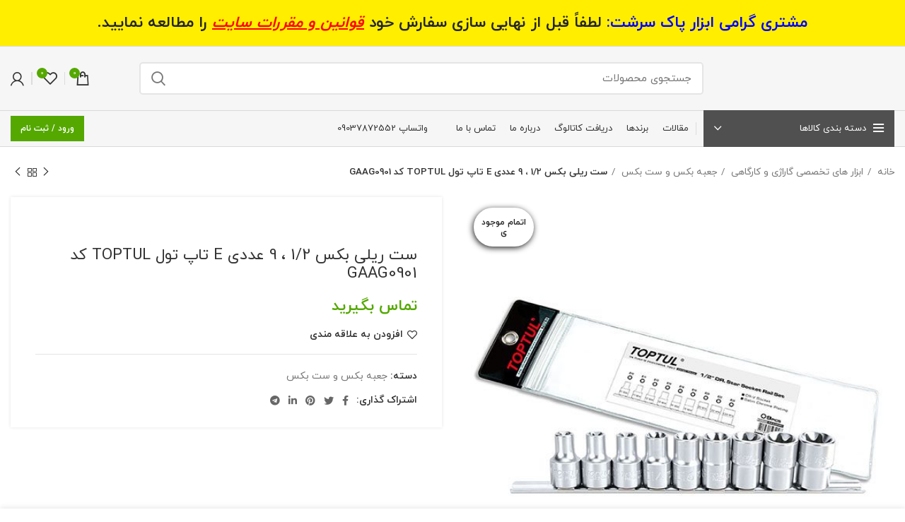

--- FILE ---
content_type: text/html; charset=UTF-8
request_url: https://abzarpak.com/product/%D8%B3%D8%AA-%D8%B1%DB%8C%D9%84%DB%8C-%D8%A8%DA%A9%D8%B3-1-2-%D8%8C-9-%D8%B9%D8%AF%D8%AF%DB%8C-e-%D8%AA%D8%A7%D9%BE-%D8%AA%D9%88%D9%84-toptul-%DA%A9%D8%AF-gaag0901/
body_size: 74710
content:
<!DOCTYPE html>
<html dir="rtl" lang="fa-IR">
<head><meta charset="UTF-8"><script>if(navigator.userAgent.match(/MSIE|Internet Explorer/i)||navigator.userAgent.match(/Trident\/7\..*?rv:11/i)){var href=document.location.href;if(!href.match(/[?&]nowprocket/)){if(href.indexOf("?")==-1){if(href.indexOf("#")==-1){document.location.href=href+"?nowprocket=1"}else{document.location.href=href.replace("#","?nowprocket=1#")}}else{if(href.indexOf("#")==-1){document.location.href=href+"&nowprocket=1"}else{document.location.href=href.replace("#","&nowprocket=1#")}}}}</script><script>class RocketLazyLoadScripts{constructor(){this.v="1.2.3",this.triggerEvents=["keydown","mousedown","mousemove","touchmove","touchstart","touchend","wheel"],this.userEventHandler=this._triggerListener.bind(this),this.touchStartHandler=this._onTouchStart.bind(this),this.touchMoveHandler=this._onTouchMove.bind(this),this.touchEndHandler=this._onTouchEnd.bind(this),this.clickHandler=this._onClick.bind(this),this.interceptedClicks=[],window.addEventListener("pageshow",t=>{this.persisted=t.persisted}),window.addEventListener("DOMContentLoaded",()=>{this._preconnect3rdParties()}),this.delayedScripts={normal:[],async:[],defer:[]},this.trash=[],this.allJQueries=[]}_addUserInteractionListener(t){if(document.hidden){t._triggerListener();return}this.triggerEvents.forEach(e=>window.addEventListener(e,t.userEventHandler,{passive:!0})),window.addEventListener("touchstart",t.touchStartHandler,{passive:!0}),window.addEventListener("mousedown",t.touchStartHandler),document.addEventListener("visibilitychange",t.userEventHandler)}_removeUserInteractionListener(){this.triggerEvents.forEach(t=>window.removeEventListener(t,this.userEventHandler,{passive:!0})),document.removeEventListener("visibilitychange",this.userEventHandler)}_onTouchStart(t){"HTML"!==t.target.tagName&&(window.addEventListener("touchend",this.touchEndHandler),window.addEventListener("mouseup",this.touchEndHandler),window.addEventListener("touchmove",this.touchMoveHandler,{passive:!0}),window.addEventListener("mousemove",this.touchMoveHandler),t.target.addEventListener("click",this.clickHandler),this._renameDOMAttribute(t.target,"onclick","rocket-onclick"),this._pendingClickStarted())}_onTouchMove(t){window.removeEventListener("touchend",this.touchEndHandler),window.removeEventListener("mouseup",this.touchEndHandler),window.removeEventListener("touchmove",this.touchMoveHandler,{passive:!0}),window.removeEventListener("mousemove",this.touchMoveHandler),t.target.removeEventListener("click",this.clickHandler),this._renameDOMAttribute(t.target,"rocket-onclick","onclick"),this._pendingClickFinished()}_onTouchEnd(t){window.removeEventListener("touchend",this.touchEndHandler),window.removeEventListener("mouseup",this.touchEndHandler),window.removeEventListener("touchmove",this.touchMoveHandler,{passive:!0}),window.removeEventListener("mousemove",this.touchMoveHandler)}_onClick(t){t.target.removeEventListener("click",this.clickHandler),this._renameDOMAttribute(t.target,"rocket-onclick","onclick"),this.interceptedClicks.push(t),t.preventDefault(),t.stopPropagation(),t.stopImmediatePropagation(),this._pendingClickFinished()}_replayClicks(){window.removeEventListener("touchstart",this.touchStartHandler,{passive:!0}),window.removeEventListener("mousedown",this.touchStartHandler),this.interceptedClicks.forEach(t=>{t.target.dispatchEvent(new MouseEvent("click",{view:t.view,bubbles:!0,cancelable:!0}))})}_waitForPendingClicks(){return new Promise(t=>{this._isClickPending?this._pendingClickFinished=t:t()})}_pendingClickStarted(){this._isClickPending=!0}_pendingClickFinished(){this._isClickPending=!1}_renameDOMAttribute(t,e,r){t.hasAttribute&&t.hasAttribute(e)&&(event.target.setAttribute(r,event.target.getAttribute(e)),event.target.removeAttribute(e))}_triggerListener(){this._removeUserInteractionListener(this),"loading"===document.readyState?document.addEventListener("DOMContentLoaded",this._loadEverythingNow.bind(this)):this._loadEverythingNow()}_preconnect3rdParties(){let t=[];document.querySelectorAll("script[type=rocketlazyloadscript]").forEach(e=>{if(e.hasAttribute("src")){let r=new URL(e.src).origin;r!==location.origin&&t.push({src:r,crossOrigin:e.crossOrigin||"module"===e.getAttribute("data-rocket-type")})}}),t=[...new Map(t.map(t=>[JSON.stringify(t),t])).values()],this._batchInjectResourceHints(t,"preconnect")}async _loadEverythingNow(){this.lastBreath=Date.now(),this._delayEventListeners(this),this._delayJQueryReady(this),this._handleDocumentWrite(),this._registerAllDelayedScripts(),this._preloadAllScripts(),await this._loadScriptsFromList(this.delayedScripts.normal),await this._loadScriptsFromList(this.delayedScripts.defer),await this._loadScriptsFromList(this.delayedScripts.async);try{await this._triggerDOMContentLoaded(),await this._triggerWindowLoad()}catch(t){console.error(t)}window.dispatchEvent(new Event("rocket-allScriptsLoaded")),this._waitForPendingClicks().then(()=>{this._replayClicks()}),this._emptyTrash()}_registerAllDelayedScripts(){document.querySelectorAll("script[type=rocketlazyloadscript]").forEach(t=>{t.hasAttribute("data-rocket-src")?t.hasAttribute("async")&&!1!==t.async?this.delayedScripts.async.push(t):t.hasAttribute("defer")&&!1!==t.defer||"module"===t.getAttribute("data-rocket-type")?this.delayedScripts.defer.push(t):this.delayedScripts.normal.push(t):this.delayedScripts.normal.push(t)})}async _transformScript(t){return new Promise((await this._littleBreath(),navigator.userAgent.indexOf("Firefox/")>0||""===navigator.vendor)?e=>{let r=document.createElement("script");[...t.attributes].forEach(t=>{let e=t.nodeName;"type"!==e&&("data-rocket-type"===e&&(e="type"),"data-rocket-src"===e&&(e="src"),r.setAttribute(e,t.nodeValue))}),t.text&&(r.text=t.text),r.hasAttribute("src")?(r.addEventListener("load",e),r.addEventListener("error",e)):(r.text=t.text,e());try{t.parentNode.replaceChild(r,t)}catch(i){e()}}:async e=>{function r(){t.setAttribute("data-rocket-status","failed"),e()}try{let i=t.getAttribute("data-rocket-type"),n=t.getAttribute("data-rocket-src");t.text,i?(t.type=i,t.removeAttribute("data-rocket-type")):t.removeAttribute("type"),t.addEventListener("load",function r(){t.setAttribute("data-rocket-status","executed"),e()}),t.addEventListener("error",r),n?(t.removeAttribute("data-rocket-src"),t.src=n):t.src="data:text/javascript;base64,"+window.btoa(unescape(encodeURIComponent(t.text)))}catch(s){r()}})}async _loadScriptsFromList(t){let e=t.shift();return e&&e.isConnected?(await this._transformScript(e),this._loadScriptsFromList(t)):Promise.resolve()}_preloadAllScripts(){this._batchInjectResourceHints([...this.delayedScripts.normal,...this.delayedScripts.defer,...this.delayedScripts.async],"preload")}_batchInjectResourceHints(t,e){var r=document.createDocumentFragment();t.forEach(t=>{let i=t.getAttribute&&t.getAttribute("data-rocket-src")||t.src;if(i){let n=document.createElement("link");n.href=i,n.rel=e,"preconnect"!==e&&(n.as="script"),t.getAttribute&&"module"===t.getAttribute("data-rocket-type")&&(n.crossOrigin=!0),t.crossOrigin&&(n.crossOrigin=t.crossOrigin),t.integrity&&(n.integrity=t.integrity),r.appendChild(n),this.trash.push(n)}}),document.head.appendChild(r)}_delayEventListeners(t){let e={};function r(t,r){!function t(r){!e[r]&&(e[r]={originalFunctions:{add:r.addEventListener,remove:r.removeEventListener},eventsToRewrite:[]},r.addEventListener=function(){arguments[0]=i(arguments[0]),e[r].originalFunctions.add.apply(r,arguments)},r.removeEventListener=function(){arguments[0]=i(arguments[0]),e[r].originalFunctions.remove.apply(r,arguments)});function i(t){return e[r].eventsToRewrite.indexOf(t)>=0?"rocket-"+t:t}}(t),e[t].eventsToRewrite.push(r)}function i(t,e){let r=t[e];Object.defineProperty(t,e,{get:()=>r||function(){},set(i){t["rocket"+e]=r=i}})}r(document,"DOMContentLoaded"),r(window,"DOMContentLoaded"),r(window,"load"),r(window,"pageshow"),r(document,"readystatechange"),i(document,"onreadystatechange"),i(window,"onload"),i(window,"onpageshow")}_delayJQueryReady(t){let e;function r(r){if(r&&r.fn&&!t.allJQueries.includes(r)){r.fn.ready=r.fn.init.prototype.ready=function(e){return t.domReadyFired?e.bind(document)(r):document.addEventListener("rocket-DOMContentLoaded",()=>e.bind(document)(r)),r([])};let i=r.fn.on;r.fn.on=r.fn.init.prototype.on=function(){if(this[0]===window){function t(t){return t.split(" ").map(t=>"load"===t||0===t.indexOf("load.")?"rocket-jquery-load":t).join(" ")}"string"==typeof arguments[0]||arguments[0]instanceof String?arguments[0]=t(arguments[0]):"object"==typeof arguments[0]&&Object.keys(arguments[0]).forEach(e=>{let r=arguments[0][e];delete arguments[0][e],arguments[0][t(e)]=r})}return i.apply(this,arguments),this},t.allJQueries.push(r)}e=r}r(window.jQuery),Object.defineProperty(window,"jQuery",{get:()=>e,set(t){r(t)}})}async _triggerDOMContentLoaded(){this.domReadyFired=!0,await this._littleBreath(),document.dispatchEvent(new Event("rocket-DOMContentLoaded")),await this._littleBreath(),window.dispatchEvent(new Event("rocket-DOMContentLoaded")),await this._littleBreath(),document.dispatchEvent(new Event("rocket-readystatechange")),await this._littleBreath(),document.rocketonreadystatechange&&document.rocketonreadystatechange()}async _triggerWindowLoad(){await this._littleBreath(),window.dispatchEvent(new Event("rocket-load")),await this._littleBreath(),window.rocketonload&&window.rocketonload(),await this._littleBreath(),this.allJQueries.forEach(t=>t(window).trigger("rocket-jquery-load")),await this._littleBreath();let t=new Event("rocket-pageshow");t.persisted=this.persisted,window.dispatchEvent(t),await this._littleBreath(),window.rocketonpageshow&&window.rocketonpageshow({persisted:this.persisted})}_handleDocumentWrite(){let t=new Map;document.write=document.writeln=function(e){let r=document.currentScript;r||console.error("WPRocket unable to document.write this: "+e);let i=document.createRange(),n=r.parentElement,s=t.get(r);void 0===s&&(s=r.nextSibling,t.set(r,s));let a=document.createDocumentFragment();i.setStart(a,0),a.appendChild(i.createContextualFragment(e)),n.insertBefore(a,s)}}async _littleBreath(){Date.now()-this.lastBreath>45&&(await this._requestAnimFrame(),this.lastBreath=Date.now())}async _requestAnimFrame(){return document.hidden?new Promise(t=>setTimeout(t)):new Promise(t=>requestAnimationFrame(t))}_emptyTrash(){this.trash.forEach(t=>t.remove())}static run(){let t=new RocketLazyLoadScripts;t._addUserInteractionListener(t)}}RocketLazyLoadScripts.run();</script>
	
	<link rel="profile" href="https://gmpg.org/xfn/11">
	<link rel="pingback" href="https://abzarpak.com/xmlrpc.php">

			<script type="rocketlazyloadscript">window.MSInputMethodContext && document.documentMode && document.write('<script src="https://abzarpak.com/wp-content/themes/woodmart/js/libs/ie11CustomProperties.min.js" defer><\/script>');</script>
		<title>ست ریلی بکس 1/2 ، 9 عددی E تاپ تول TOPTUL کد GAAG0901 &#8211; ابزار پاک سرشت ابزار فروشی آنلاین</title><link rel="preload" as="style" href="https://fonts.googleapis.com/css?family=Roboto%3A700%2C500%2C500i%2C400%2C200%2C300%7CRoboto%3A100%2C100italic%2C200%2C200italic%2C300%2C300italic%2C400%2C400italic%2C500%2C500italic%2C600%2C600italic%2C700%2C700italic%2C800%2C800italic%2C900%2C900italic%7CRoboto%20Slab%3A100%2C100italic%2C200%2C200italic%2C300%2C300italic%2C400%2C400italic%2C500%2C500italic%2C600%2C600italic%2C700%2C700italic%2C800%2C800italic%2C900%2C900italic&#038;display=swap" /><link rel="stylesheet" href="https://fonts.googleapis.com/css?family=Roboto%3A700%2C500%2C500i%2C400%2C200%2C300%7CRoboto%3A100%2C100italic%2C200%2C200italic%2C300%2C300italic%2C400%2C400italic%2C500%2C500italic%2C600%2C600italic%2C700%2C700italic%2C800%2C800italic%2C900%2C900italic%7CRoboto%20Slab%3A100%2C100italic%2C200%2C200italic%2C300%2C300italic%2C400%2C400italic%2C500%2C500italic%2C600%2C600italic%2C700%2C700italic%2C800%2C800italic%2C900%2C900italic&#038;display=swap" media="print" onload="this.media='all'" /><noscript><link rel="stylesheet" href="https://fonts.googleapis.com/css?family=Roboto%3A700%2C500%2C500i%2C400%2C200%2C300%7CRoboto%3A100%2C100italic%2C200%2C200italic%2C300%2C300italic%2C400%2C400italic%2C500%2C500italic%2C600%2C600italic%2C700%2C700italic%2C800%2C800italic%2C900%2C900italic%7CRoboto%20Slab%3A100%2C100italic%2C200%2C200italic%2C300%2C300italic%2C400%2C400italic%2C500%2C500italic%2C600%2C600italic%2C700%2C700italic%2C800%2C800italic%2C900%2C900italic&#038;display=swap" /></noscript>
<meta name='robots' content='max-image-preview:large' />
<link rel='dns-prefetch' href='//unpkg.com' />
<link rel='dns-prefetch' href='//fonts.googleapis.com' />
<link href='https://fonts.gstatic.com' crossorigin rel='preconnect' />
<link rel="alternate" type="application/rss+xml" title="ابزار پاک سرشت ابزار فروشی آنلاین &raquo; خوراک" href="https://abzarpak.com/feed/" />
<link rel="alternate" type="application/rss+xml" title="ابزار پاک سرشت ابزار فروشی آنلاین &raquo; خوراک دیدگاه‌ها" href="https://abzarpak.com/comments/feed/" />
<link rel="alternate" title="oEmbed (JSON)" type="application/json+oembed" href="https://abzarpak.com/wp-json/oembed/1.0/embed?url=https%3A%2F%2Fabzarpak.com%2Fproduct%2F%25d8%25b3%25d8%25aa-%25d8%25b1%25db%258c%25d9%2584%25db%258c-%25d8%25a8%25da%25a9%25d8%25b3-1-2-%25d8%258c-9-%25d8%25b9%25d8%25af%25d8%25af%25db%258c-e-%25d8%25aa%25d8%25a7%25d9%25be-%25d8%25aa%25d9%2588%25d9%2584-toptul-%25da%25a9%25d8%25af-gaag0901%2F" />
<link rel="alternate" title="oEmbed (XML)" type="text/xml+oembed" href="https://abzarpak.com/wp-json/oembed/1.0/embed?url=https%3A%2F%2Fabzarpak.com%2Fproduct%2F%25d8%25b3%25d8%25aa-%25d8%25b1%25db%258c%25d9%2584%25db%258c-%25d8%25a8%25da%25a9%25d8%25b3-1-2-%25d8%258c-9-%25d8%25b9%25d8%25af%25d8%25af%25db%258c-e-%25d8%25aa%25d8%25a7%25d9%25be-%25d8%25aa%25d9%2588%25d9%2584-toptul-%25da%25a9%25d8%25af-gaag0901%2F&#038;format=xml" />
<style id='wp-img-auto-sizes-contain-inline-css' type='text/css'>
img:is([sizes=auto i],[sizes^="auto," i]){contain-intrinsic-size:3000px 1500px}
/*# sourceURL=wp-img-auto-sizes-contain-inline-css */
</style>
<link rel='stylesheet' id='wp-block-library-rtl-css' href='https://abzarpak.com/wp-includes/css/dist/block-library/style-rtl.min.css?ver=6.9' type='text/css' media='all' />
<link data-minify="1" rel='stylesheet' id='wc-blocks-style-rtl-css' href='https://abzarpak.com/wp-content/cache/min/1/wp-content/plugins/woocommerce/assets/client/blocks/wc-blocks-rtl.css?ver=1769262045' type='text/css' media='all' />
<style id='global-styles-inline-css' type='text/css'>
:root{--wp--preset--aspect-ratio--square: 1;--wp--preset--aspect-ratio--4-3: 4/3;--wp--preset--aspect-ratio--3-4: 3/4;--wp--preset--aspect-ratio--3-2: 3/2;--wp--preset--aspect-ratio--2-3: 2/3;--wp--preset--aspect-ratio--16-9: 16/9;--wp--preset--aspect-ratio--9-16: 9/16;--wp--preset--color--black: #000000;--wp--preset--color--cyan-bluish-gray: #abb8c3;--wp--preset--color--white: #ffffff;--wp--preset--color--pale-pink: #f78da7;--wp--preset--color--vivid-red: #cf2e2e;--wp--preset--color--luminous-vivid-orange: #ff6900;--wp--preset--color--luminous-vivid-amber: #fcb900;--wp--preset--color--light-green-cyan: #7bdcb5;--wp--preset--color--vivid-green-cyan: #00d084;--wp--preset--color--pale-cyan-blue: #8ed1fc;--wp--preset--color--vivid-cyan-blue: #0693e3;--wp--preset--color--vivid-purple: #9b51e0;--wp--preset--gradient--vivid-cyan-blue-to-vivid-purple: linear-gradient(135deg,rgb(6,147,227) 0%,rgb(155,81,224) 100%);--wp--preset--gradient--light-green-cyan-to-vivid-green-cyan: linear-gradient(135deg,rgb(122,220,180) 0%,rgb(0,208,130) 100%);--wp--preset--gradient--luminous-vivid-amber-to-luminous-vivid-orange: linear-gradient(135deg,rgb(252,185,0) 0%,rgb(255,105,0) 100%);--wp--preset--gradient--luminous-vivid-orange-to-vivid-red: linear-gradient(135deg,rgb(255,105,0) 0%,rgb(207,46,46) 100%);--wp--preset--gradient--very-light-gray-to-cyan-bluish-gray: linear-gradient(135deg,rgb(238,238,238) 0%,rgb(169,184,195) 100%);--wp--preset--gradient--cool-to-warm-spectrum: linear-gradient(135deg,rgb(74,234,220) 0%,rgb(151,120,209) 20%,rgb(207,42,186) 40%,rgb(238,44,130) 60%,rgb(251,105,98) 80%,rgb(254,248,76) 100%);--wp--preset--gradient--blush-light-purple: linear-gradient(135deg,rgb(255,206,236) 0%,rgb(152,150,240) 100%);--wp--preset--gradient--blush-bordeaux: linear-gradient(135deg,rgb(254,205,165) 0%,rgb(254,45,45) 50%,rgb(107,0,62) 100%);--wp--preset--gradient--luminous-dusk: linear-gradient(135deg,rgb(255,203,112) 0%,rgb(199,81,192) 50%,rgb(65,88,208) 100%);--wp--preset--gradient--pale-ocean: linear-gradient(135deg,rgb(255,245,203) 0%,rgb(182,227,212) 50%,rgb(51,167,181) 100%);--wp--preset--gradient--electric-grass: linear-gradient(135deg,rgb(202,248,128) 0%,rgb(113,206,126) 100%);--wp--preset--gradient--midnight: linear-gradient(135deg,rgb(2,3,129) 0%,rgb(40,116,252) 100%);--wp--preset--font-size--small: 13px;--wp--preset--font-size--medium: 20px;--wp--preset--font-size--large: 36px;--wp--preset--font-size--x-large: 42px;--wp--preset--font-family--inter: "Inter", sans-serif;--wp--preset--font-family--cardo: Cardo;--wp--preset--spacing--20: 0.44rem;--wp--preset--spacing--30: 0.67rem;--wp--preset--spacing--40: 1rem;--wp--preset--spacing--50: 1.5rem;--wp--preset--spacing--60: 2.25rem;--wp--preset--spacing--70: 3.38rem;--wp--preset--spacing--80: 5.06rem;--wp--preset--shadow--natural: 6px 6px 9px rgba(0, 0, 0, 0.2);--wp--preset--shadow--deep: 12px 12px 50px rgba(0, 0, 0, 0.4);--wp--preset--shadow--sharp: 6px 6px 0px rgba(0, 0, 0, 0.2);--wp--preset--shadow--outlined: 6px 6px 0px -3px rgb(255, 255, 255), 6px 6px rgb(0, 0, 0);--wp--preset--shadow--crisp: 6px 6px 0px rgb(0, 0, 0);}:where(.is-layout-flex){gap: 0.5em;}:where(.is-layout-grid){gap: 0.5em;}body .is-layout-flex{display: flex;}.is-layout-flex{flex-wrap: wrap;align-items: center;}.is-layout-flex > :is(*, div){margin: 0;}body .is-layout-grid{display: grid;}.is-layout-grid > :is(*, div){margin: 0;}:where(.wp-block-columns.is-layout-flex){gap: 2em;}:where(.wp-block-columns.is-layout-grid){gap: 2em;}:where(.wp-block-post-template.is-layout-flex){gap: 1.25em;}:where(.wp-block-post-template.is-layout-grid){gap: 1.25em;}.has-black-color{color: var(--wp--preset--color--black) !important;}.has-cyan-bluish-gray-color{color: var(--wp--preset--color--cyan-bluish-gray) !important;}.has-white-color{color: var(--wp--preset--color--white) !important;}.has-pale-pink-color{color: var(--wp--preset--color--pale-pink) !important;}.has-vivid-red-color{color: var(--wp--preset--color--vivid-red) !important;}.has-luminous-vivid-orange-color{color: var(--wp--preset--color--luminous-vivid-orange) !important;}.has-luminous-vivid-amber-color{color: var(--wp--preset--color--luminous-vivid-amber) !important;}.has-light-green-cyan-color{color: var(--wp--preset--color--light-green-cyan) !important;}.has-vivid-green-cyan-color{color: var(--wp--preset--color--vivid-green-cyan) !important;}.has-pale-cyan-blue-color{color: var(--wp--preset--color--pale-cyan-blue) !important;}.has-vivid-cyan-blue-color{color: var(--wp--preset--color--vivid-cyan-blue) !important;}.has-vivid-purple-color{color: var(--wp--preset--color--vivid-purple) !important;}.has-black-background-color{background-color: var(--wp--preset--color--black) !important;}.has-cyan-bluish-gray-background-color{background-color: var(--wp--preset--color--cyan-bluish-gray) !important;}.has-white-background-color{background-color: var(--wp--preset--color--white) !important;}.has-pale-pink-background-color{background-color: var(--wp--preset--color--pale-pink) !important;}.has-vivid-red-background-color{background-color: var(--wp--preset--color--vivid-red) !important;}.has-luminous-vivid-orange-background-color{background-color: var(--wp--preset--color--luminous-vivid-orange) !important;}.has-luminous-vivid-amber-background-color{background-color: var(--wp--preset--color--luminous-vivid-amber) !important;}.has-light-green-cyan-background-color{background-color: var(--wp--preset--color--light-green-cyan) !important;}.has-vivid-green-cyan-background-color{background-color: var(--wp--preset--color--vivid-green-cyan) !important;}.has-pale-cyan-blue-background-color{background-color: var(--wp--preset--color--pale-cyan-blue) !important;}.has-vivid-cyan-blue-background-color{background-color: var(--wp--preset--color--vivid-cyan-blue) !important;}.has-vivid-purple-background-color{background-color: var(--wp--preset--color--vivid-purple) !important;}.has-black-border-color{border-color: var(--wp--preset--color--black) !important;}.has-cyan-bluish-gray-border-color{border-color: var(--wp--preset--color--cyan-bluish-gray) !important;}.has-white-border-color{border-color: var(--wp--preset--color--white) !important;}.has-pale-pink-border-color{border-color: var(--wp--preset--color--pale-pink) !important;}.has-vivid-red-border-color{border-color: var(--wp--preset--color--vivid-red) !important;}.has-luminous-vivid-orange-border-color{border-color: var(--wp--preset--color--luminous-vivid-orange) !important;}.has-luminous-vivid-amber-border-color{border-color: var(--wp--preset--color--luminous-vivid-amber) !important;}.has-light-green-cyan-border-color{border-color: var(--wp--preset--color--light-green-cyan) !important;}.has-vivid-green-cyan-border-color{border-color: var(--wp--preset--color--vivid-green-cyan) !important;}.has-pale-cyan-blue-border-color{border-color: var(--wp--preset--color--pale-cyan-blue) !important;}.has-vivid-cyan-blue-border-color{border-color: var(--wp--preset--color--vivid-cyan-blue) !important;}.has-vivid-purple-border-color{border-color: var(--wp--preset--color--vivid-purple) !important;}.has-vivid-cyan-blue-to-vivid-purple-gradient-background{background: var(--wp--preset--gradient--vivid-cyan-blue-to-vivid-purple) !important;}.has-light-green-cyan-to-vivid-green-cyan-gradient-background{background: var(--wp--preset--gradient--light-green-cyan-to-vivid-green-cyan) !important;}.has-luminous-vivid-amber-to-luminous-vivid-orange-gradient-background{background: var(--wp--preset--gradient--luminous-vivid-amber-to-luminous-vivid-orange) !important;}.has-luminous-vivid-orange-to-vivid-red-gradient-background{background: var(--wp--preset--gradient--luminous-vivid-orange-to-vivid-red) !important;}.has-very-light-gray-to-cyan-bluish-gray-gradient-background{background: var(--wp--preset--gradient--very-light-gray-to-cyan-bluish-gray) !important;}.has-cool-to-warm-spectrum-gradient-background{background: var(--wp--preset--gradient--cool-to-warm-spectrum) !important;}.has-blush-light-purple-gradient-background{background: var(--wp--preset--gradient--blush-light-purple) !important;}.has-blush-bordeaux-gradient-background{background: var(--wp--preset--gradient--blush-bordeaux) !important;}.has-luminous-dusk-gradient-background{background: var(--wp--preset--gradient--luminous-dusk) !important;}.has-pale-ocean-gradient-background{background: var(--wp--preset--gradient--pale-ocean) !important;}.has-electric-grass-gradient-background{background: var(--wp--preset--gradient--electric-grass) !important;}.has-midnight-gradient-background{background: var(--wp--preset--gradient--midnight) !important;}.has-small-font-size{font-size: var(--wp--preset--font-size--small) !important;}.has-medium-font-size{font-size: var(--wp--preset--font-size--medium) !important;}.has-large-font-size{font-size: var(--wp--preset--font-size--large) !important;}.has-x-large-font-size{font-size: var(--wp--preset--font-size--x-large) !important;}
/*# sourceURL=global-styles-inline-css */
</style>

<style id='classic-theme-styles-inline-css' type='text/css'>
/*! This file is auto-generated */
.wp-block-button__link{color:#fff;background-color:#32373c;border-radius:9999px;box-shadow:none;text-decoration:none;padding:calc(.667em + 2px) calc(1.333em + 2px);font-size:1.125em}.wp-block-file__button{background:#32373c;color:#fff;text-decoration:none}
/*# sourceURL=/wp-includes/css/classic-themes.min.css */
</style>
<link rel='stylesheet' id='digits-login-style-css' href='https://abzarpak.com/wp-content/plugins/digits/assets/css/login.min.css?ver=7.8' type='text/css' media='all' />
<link rel='stylesheet' id='digits-style-css' href='https://abzarpak.com/wp-content/plugins/digits/assets/css/main.min.css?ver=7.8' type='text/css' media='all' />
<style id='digits-style-inline-css' type='text/css'>

                #woocommerce-order-data .address p:nth-child(3) a,.woocommerce-customer-details--phone{
                    text-align:right;
                    }
/*# sourceURL=digits-style-inline-css */
</style>
<link data-minify="1" rel='stylesheet' id='dashicons-css' href='https://abzarpak.com/wp-content/cache/min/1/wp-includes/css/dashicons.min.css?ver=1769262045' type='text/css' media='all' />
<link data-minify="1" rel='stylesheet' id='efw-frontend-css' href='https://abzarpak.com/wp-content/cache/min/1/wp-content/plugins/extra-fees-for-woocommerce/assets/css/frontend.css?ver=1769262045' type='text/css' media='all' />
<link rel='stylesheet' id='jquery-modal-css' href='https://abzarpak.com/wp-content/plugins/extra-fees-for-woocommerce/assets/css/jquery.modal.min.css?ver=7.3.0' type='text/css' media='all' />
<style id='woocommerce-inline-inline-css' type='text/css'>
.woocommerce form .form-row .required { visibility: visible; }
/*# sourceURL=woocommerce-inline-inline-css */
</style>
<link data-minify="1" rel='stylesheet' id='omw_style-css' href='https://abzarpak.com/wp-content/cache/min/1/wp-content/plugins/woo-order-on-whatsapp/assets/css/style.css?ver=1769262045' type='text/css' media='all' />
<link rel='stylesheet' id='e-animations-css' href='https://abzarpak.com/wp-content/plugins/elementor/assets/lib/animations/animations.min.css?ver=3.14.1' type='text/css' media='all' />
<link data-minify="1" rel='stylesheet' id='wpsh-style-css' href='https://abzarpak.com/wp-content/cache/min/1/wp-content/plugins/wp-shamsi/assets/css/wpsh_custom.css?ver=1769262045' type='text/css' media='all' />
<link rel='stylesheet' id='bootstrap-css' href='https://abzarpak.com/wp-content/themes/woodmart/css/bootstrap-light.min.css?ver=6.5.4' type='text/css' media='all' />
<link rel='stylesheet' id='woodmart-style-css' href='https://abzarpak.com/wp-content/themes/woodmart/css/parts/base-rtl.min.css?ver=6.5.4' type='text/css' media='all' />
<link rel='stylesheet' id='child-style-css' href='https://abzarpak.com/wp-content/themes/woodmart-child/style.css?ver=6.5.4' type='text/css' media='all' />

<link data-minify="1" rel='stylesheet' id='elementor-icons-css' href='https://abzarpak.com/wp-content/cache/min/1/wp-content/plugins/elementor/assets/lib/eicons/css/elementor-icons.min.css?ver=1769262045' type='text/css' media='all' />
<link rel='stylesheet' id='elementor-frontend-legacy-css' href='https://abzarpak.com/wp-content/plugins/elementor/assets/css/frontend-legacy-rtl.min.css?ver=3.14.1' type='text/css' media='all' />
<link rel='stylesheet' id='elementor-frontend-css' href='https://abzarpak.com/wp-content/plugins/elementor/assets/css/frontend-rtl.min.css?ver=3.14.1' type='text/css' media='all' />
<link rel='stylesheet' id='swiper-css' href='https://abzarpak.com/wp-content/plugins/elementor/assets/lib/swiper/css/swiper.min.css?ver=5.3.6' type='text/css' media='all' />
<link data-minify="1" rel='stylesheet' id='elementor-post-269-css' href='https://abzarpak.com/wp-content/cache/min/1/wp-content/uploads/elementor/css/post-269.css?ver=1769262045' type='text/css' media='all' />
<link rel='stylesheet' id='elementor-pro-css' href='https://abzarpak.com/wp-content/plugins/elementor-pro/assets/css/frontend-rtl.min.css?ver=3.12.3' type='text/css' media='all' />
<link rel='stylesheet' id='elementor-icons-shared-0-css' href='https://abzarpak.com/wp-content/plugins/elementor/assets/lib/font-awesome/css/fontawesome.min.css?ver=5.15.3' type='text/css' media='all' />
<link data-minify="1" rel='stylesheet' id='elementor-icons-fa-solid-css' href='https://abzarpak.com/wp-content/cache/min/1/wp-content/plugins/elementor/assets/lib/font-awesome/css/solid.min.css?ver=1769262045' type='text/css' media='all' />
<link data-minify="1" rel='stylesheet' id='elementor-icons-fa-brands-css' href='https://abzarpak.com/wp-content/cache/min/1/wp-content/plugins/elementor/assets/lib/font-awesome/css/brands.min.css?ver=1769262045' type='text/css' media='all' />
<link data-minify="1" rel='stylesheet' id='elementor-icons-fa-regular-css' href='https://abzarpak.com/wp-content/cache/min/1/wp-content/plugins/elementor/assets/lib/font-awesome/css/regular.min.css?ver=1769262045' type='text/css' media='all' />
<link rel='stylesheet' id='wd-widget-recent-post-comments-css' href='https://abzarpak.com/wp-content/themes/woodmart/css/parts/widget-recent-post-comments-rtl.min.css?ver=6.5.4' type='text/css' media='all' />
<link rel='stylesheet' id='wd-widget-nav-css' href='https://abzarpak.com/wp-content/themes/woodmart/css/parts/widget-nav.min.css?ver=6.5.4' type='text/css' media='all' />
<link rel='stylesheet' id='wd-widget-wd-layered-nav-css' href='https://abzarpak.com/wp-content/themes/woodmart/css/parts/woo-widget-wd-layered-nav.min.css?ver=6.5.4' type='text/css' media='all' />
<link rel='stylesheet' id='wd-widget-product-cat-css' href='https://abzarpak.com/wp-content/themes/woodmart/css/parts/woo-widget-product-cat-rtl.min.css?ver=6.5.4' type='text/css' media='all' />
<link rel='stylesheet' id='wd-widget-layered-nav-stock-status-css' href='https://abzarpak.com/wp-content/themes/woodmart/css/parts/woo-widget-layered-nav-stock-status-rtl.min.css?ver=6.5.4' type='text/css' media='all' />
<link rel='stylesheet' id='wd-widget-slider-price-filter-css' href='https://abzarpak.com/wp-content/themes/woodmart/css/parts/woo-widget-slider-price-filter.min.css?ver=6.5.4' type='text/css' media='all' />
<link rel='stylesheet' id='wd-wp-gutenberg-css' href='https://abzarpak.com/wp-content/themes/woodmart/css/parts/wp-gutenberg-rtl.min.css?ver=6.5.4' type='text/css' media='all' />
<link rel='stylesheet' id='wd-wpcf7-css' href='https://abzarpak.com/wp-content/themes/woodmart/css/parts/int-wpcf7-rtl.min.css?ver=6.5.4' type='text/css' media='all' />
<link rel='stylesheet' id='wd-base-deprecated-css' href='https://abzarpak.com/wp-content/themes/woodmart/css/parts/base-deprecated-rtl.min.css?ver=6.5.4' type='text/css' media='all' />
<link rel='stylesheet' id='wd-elementor-base-css' href='https://abzarpak.com/wp-content/themes/woodmart/css/parts/int-elem-base-rtl.min.css?ver=6.5.4' type='text/css' media='all' />
<link rel='stylesheet' id='wd-elementor-pro-base-css' href='https://abzarpak.com/wp-content/themes/woodmart/css/parts/int-elementor-pro-rtl.min.css?ver=6.5.4' type='text/css' media='all' />
<link rel='stylesheet' id='wd-notices-fixed-css' href='https://abzarpak.com/wp-content/themes/woodmart/css/parts/woo-opt-sticky-notices-rtl.min.css?ver=6.5.4' type='text/css' media='all' />
<link rel='stylesheet' id='wd-woocommerce-base-css' href='https://abzarpak.com/wp-content/themes/woodmart/css/parts/woocommerce-base-rtl.min.css?ver=6.5.4' type='text/css' media='all' />
<link rel='stylesheet' id='wd-mod-star-rating-css' href='https://abzarpak.com/wp-content/themes/woodmart/css/parts/mod-star-rating-rtl.min.css?ver=6.5.4' type='text/css' media='all' />
<link rel='stylesheet' id='wd-woo-el-track-order-css' href='https://abzarpak.com/wp-content/themes/woodmart/css/parts/woo-el-track-order.min.css?ver=6.5.4' type='text/css' media='all' />
<link rel='stylesheet' id='wd-woo-gutenberg-css' href='https://abzarpak.com/wp-content/themes/woodmart/css/parts/woo-gutenberg-rtl.min.css?ver=6.5.4' type='text/css' media='all' />
<link rel='stylesheet' id='wd-woo-mod-quantity-css' href='https://abzarpak.com/wp-content/themes/woodmart/css/parts/woo-mod-quantity.min.css?ver=6.5.4' type='text/css' media='all' />
<link rel='stylesheet' id='wd-woo-single-prod-el-base-css' href='https://abzarpak.com/wp-content/themes/woodmart/css/parts/woo-single-prod-el-base.min.css?ver=6.5.4' type='text/css' media='all' />
<link rel='stylesheet' id='wd-woo-mod-stock-status-css' href='https://abzarpak.com/wp-content/themes/woodmart/css/parts/woo-mod-stock-status.min.css?ver=6.5.4' type='text/css' media='all' />
<link rel='stylesheet' id='wd-woo-mod-shop-attributes-css' href='https://abzarpak.com/wp-content/themes/woodmart/css/parts/woo-mod-shop-attributes-rtl.min.css?ver=6.5.4' type='text/css' media='all' />
<link rel='stylesheet' id='wd-header-base-css' href='https://abzarpak.com/wp-content/themes/woodmart/css/parts/header-base-rtl.min.css?ver=6.5.4' type='text/css' media='all' />
<link rel='stylesheet' id='wd-mod-tools-css' href='https://abzarpak.com/wp-content/themes/woodmart/css/parts/mod-tools-rtl.min.css?ver=6.5.4' type='text/css' media='all' />
<link rel='stylesheet' id='wd-header-elements-base-css' href='https://abzarpak.com/wp-content/themes/woodmart/css/parts/header-el-base-rtl.min.css?ver=6.5.4' type='text/css' media='all' />
<link rel='stylesheet' id='wd-header-search-css' href='https://abzarpak.com/wp-content/themes/woodmart/css/parts/header-el-search-rtl.min.css?ver=6.5.4' type='text/css' media='all' />
<link rel='stylesheet' id='wd-header-search-form-css' href='https://abzarpak.com/wp-content/themes/woodmart/css/parts/header-el-search-form-rtl.min.css?ver=6.5.4' type='text/css' media='all' />
<link rel='stylesheet' id='wd-wd-search-results-css' href='https://abzarpak.com/wp-content/themes/woodmart/css/parts/wd-search-results-rtl.min.css?ver=6.5.4' type='text/css' media='all' />
<link rel='stylesheet' id='wd-wd-search-form-css' href='https://abzarpak.com/wp-content/themes/woodmart/css/parts/wd-search-form-rtl.min.css?ver=6.5.4' type='text/css' media='all' />
<link rel='stylesheet' id='wd-header-cart-side-css' href='https://abzarpak.com/wp-content/themes/woodmart/css/parts/header-el-cart-side-rtl.min.css?ver=6.5.4' type='text/css' media='all' />
<link rel='stylesheet' id='wd-header-cart-css' href='https://abzarpak.com/wp-content/themes/woodmart/css/parts/header-el-cart-rtl.min.css?ver=6.5.4' type='text/css' media='all' />
<link rel='stylesheet' id='wd-widget-shopping-cart-css' href='https://abzarpak.com/wp-content/themes/woodmart/css/parts/woo-widget-shopping-cart-rtl.min.css?ver=6.5.4' type='text/css' media='all' />
<link rel='stylesheet' id='wd-widget-product-list-css' href='https://abzarpak.com/wp-content/themes/woodmart/css/parts/woo-widget-product-list-rtl.min.css?ver=6.5.4' type='text/css' media='all' />
<link rel='stylesheet' id='wd-woo-mod-login-form-css' href='https://abzarpak.com/wp-content/themes/woodmart/css/parts/woo-mod-login-form.min.css?ver=6.5.4' type='text/css' media='all' />
<link rel='stylesheet' id='wd-header-my-account-css' href='https://abzarpak.com/wp-content/themes/woodmart/css/parts/header-el-my-account-rtl.min.css?ver=6.5.4' type='text/css' media='all' />
<link rel='stylesheet' id='wd-header-categories-nav-css' href='https://abzarpak.com/wp-content/themes/woodmart/css/parts/header-el-category-nav-rtl.min.css?ver=6.5.4' type='text/css' media='all' />
<link rel='stylesheet' id='wd-mod-nav-vertical-css' href='https://abzarpak.com/wp-content/themes/woodmart/css/parts/mod-nav-vertical-rtl.min.css?ver=6.5.4' type='text/css' media='all' />
<link rel='stylesheet' id='wd-page-title-css' href='https://abzarpak.com/wp-content/themes/woodmart/css/parts/page-title.min.css?ver=6.5.4' type='text/css' media='all' />
<link rel='stylesheet' id='wd-woo-single-prod-predefined-css' href='https://abzarpak.com/wp-content/themes/woodmart/css/parts/woo-single-prod-predefined-rtl.min.css?ver=6.5.4' type='text/css' media='all' />
<link rel='stylesheet' id='wd-woo-single-prod-and-quick-view-predefined-css' href='https://abzarpak.com/wp-content/themes/woodmart/css/parts/woo-single-prod-and-quick-view-predefined-rtl.min.css?ver=6.5.4' type='text/css' media='all' />
<link rel='stylesheet' id='wd-woo-single-prod-el-tabs-predefined-css' href='https://abzarpak.com/wp-content/themes/woodmart/css/parts/woo-single-prod-el-tabs-predefined.min.css?ver=6.5.4' type='text/css' media='all' />
<link rel='stylesheet' id='wd-woo-single-prod-opt-base-css' href='https://abzarpak.com/wp-content/themes/woodmart/css/parts/woo-single-prod-opt-base.min.css?ver=6.5.4' type='text/css' media='all' />
<link rel='stylesheet' id='wd-woo-single-prod-el-navigation-css' href='https://abzarpak.com/wp-content/themes/woodmart/css/parts/woo-single-prod-el-navigation-rtl.min.css?ver=6.5.4' type='text/css' media='all' />
<link rel='stylesheet' id='wd-woo-single-prod-el-gallery-css' href='https://abzarpak.com/wp-content/themes/woodmart/css/parts/woo-single-prod-el-gallery-rtl.min.css?ver=6.5.4' type='text/css' media='all' />
<link rel='stylesheet' id='wd-woo-single-prod-el-gallery-opt-thumb-left-css' href='https://abzarpak.com/wp-content/themes/woodmart/css/parts/woo-single-prod-el-gallery-opt-thumb-left-rtl.min.css?ver=6.5.4' type='text/css' media='all' />
<link rel='stylesheet' id='wd-owl-carousel-css' href='https://abzarpak.com/wp-content/themes/woodmart/css/parts/lib-owl-carousel-rtl.min.css?ver=6.5.4' type='text/css' media='all' />
<link rel='stylesheet' id='wd-woo-mod-product-labels-css' href='https://abzarpak.com/wp-content/themes/woodmart/css/parts/woo-mod-product-labels-rtl.min.css?ver=6.5.4' type='text/css' media='all' />
<link rel='stylesheet' id='wd-woo-mod-product-labels-round-css' href='https://abzarpak.com/wp-content/themes/woodmart/css/parts/woo-mod-product-labels-round-rtl.min.css?ver=6.5.4' type='text/css' media='all' />
<link rel='stylesheet' id='wd-photoswipe-css' href='https://abzarpak.com/wp-content/themes/woodmart/css/parts/lib-photoswipe-rtl.min.css?ver=6.5.4' type='text/css' media='all' />
<link rel='stylesheet' id='wd-social-icons-css' href='https://abzarpak.com/wp-content/themes/woodmart/css/parts/el-social-icons.min.css?ver=6.5.4' type='text/css' media='all' />
<link rel='stylesheet' id='wd-tabs-css' href='https://abzarpak.com/wp-content/themes/woodmart/css/parts/el-tabs-rtl.min.css?ver=6.5.4' type='text/css' media='all' />
<link rel='stylesheet' id='wd-woo-single-prod-el-tabs-opt-layout-tabs-css' href='https://abzarpak.com/wp-content/themes/woodmart/css/parts/woo-single-prod-el-tabs-opt-layout-tabs.min.css?ver=6.5.4' type='text/css' media='all' />
<link rel='stylesheet' id='wd-accordion-css' href='https://abzarpak.com/wp-content/themes/woodmart/css/parts/el-accordion-rtl.min.css?ver=6.5.4' type='text/css' media='all' />
<link rel='stylesheet' id='wd-product-loop-css' href='https://abzarpak.com/wp-content/themes/woodmart/css/parts/woo-product-loop-rtl.min.css?ver=6.5.4' type='text/css' media='all' />
<link rel='stylesheet' id='wd-product-loop-standard-css' href='https://abzarpak.com/wp-content/themes/woodmart/css/parts/woo-product-loop-standard-rtl.min.css?ver=6.5.4' type='text/css' media='all' />
<link rel='stylesheet' id='wd-woo-mod-add-btn-replace-css' href='https://abzarpak.com/wp-content/themes/woodmart/css/parts/woo-mod-add-btn-replace-rtl.min.css?ver=6.5.4' type='text/css' media='all' />
<link rel='stylesheet' id='wd-woo-mod-quantity-overlap-css' href='https://abzarpak.com/wp-content/themes/woodmart/css/parts/woo-mod-quantity-overlap-rtl.min.css?ver=6.5.4' type='text/css' media='all' />
<link rel='stylesheet' id='wd-bordered-product-css' href='https://abzarpak.com/wp-content/themes/woodmart/css/parts/woo-opt-bordered-product-rtl.min.css?ver=6.5.4' type='text/css' media='all' />
<link rel='stylesheet' id='wd-woo-opt-title-limit-css' href='https://abzarpak.com/wp-content/themes/woodmart/css/parts/woo-opt-title-limit.min.css?ver=6.5.4' type='text/css' media='all' />
<link rel='stylesheet' id='wd-add-to-cart-popup-css' href='https://abzarpak.com/wp-content/themes/woodmart/css/parts/woo-opt-add-to-cart-popup.min.css?ver=6.5.4' type='text/css' media='all' />
<link rel='stylesheet' id='wd-mfp-popup-css' href='https://abzarpak.com/wp-content/themes/woodmart/css/parts/lib-magnific-popup-rtl.min.css?ver=6.5.4' type='text/css' media='all' />
<link rel='stylesheet' id='wd-footer-base-css' href='https://abzarpak.com/wp-content/themes/woodmart/css/parts/footer-base-rtl.min.css?ver=6.5.4' type='text/css' media='all' />
<link rel='stylesheet' id='wd-mod-nav-menu-label-css' href='https://abzarpak.com/wp-content/themes/woodmart/css/parts/mod-nav-menu-label.min.css?ver=6.5.4' type='text/css' media='all' />
<link rel='stylesheet' id='wd-int-el-animations-css' href='https://abzarpak.com/wp-content/themes/woodmart/css/parts/int-elem-el-animations.min.css?ver=6.5.4' type='text/css' media='all' />
<link rel='stylesheet' id='wd-scroll-top-css' href='https://abzarpak.com/wp-content/themes/woodmart/css/parts/opt-scrolltotop-rtl.min.css?ver=6.5.4' type='text/css' media='all' />
<link rel='stylesheet' id='wd-header-my-account-sidebar-css' href='https://abzarpak.com/wp-content/themes/woodmart/css/parts/header-el-my-account-sidebar.min.css?ver=6.5.4' type='text/css' media='all' />
<link rel='stylesheet' id='wd-sticky-add-to-cart-css' href='https://abzarpak.com/wp-content/themes/woodmart/css/parts/woo-opt-sticky-add-to-cart-rtl.min.css?ver=6.5.4' type='text/css' media='all' />
<link rel='stylesheet' id='wd-bottom-toolbar-css' href='https://abzarpak.com/wp-content/themes/woodmart/css/parts/opt-bottom-toolbar-rtl.min.css?ver=6.5.4' type='text/css' media='all' />
<link data-minify="1" rel='stylesheet' id='xts-style-header_246188-css' href='https://abzarpak.com/wp-content/cache/min/1/wp-content/uploads/2025/04/xts-header_246188-1743859404.css?ver=1769262045' type='text/css' media='all' />
<link data-minify="1" rel='stylesheet' id='xts-style-theme_settings_default-css' href='https://abzarpak.com/wp-content/cache/min/1/wp-content/uploads/2026/01/xts-theme_settings_default-1767280447.css?ver=1769262045' type='text/css' media='all' />

<link rel="preconnect" href="https://fonts.gstatic.com/" crossorigin><script type="rocketlazyloadscript" data-rocket-type="text/javascript" data-rocket-src="https://abzarpak.com/wp-includes/js/jquery/jquery.min.js?ver=3.7.1" id="jquery-core-js" defer></script>
<script type="rocketlazyloadscript" data-rocket-type="text/javascript" data-rocket-src="https://abzarpak.com/wp-includes/js/jquery/jquery-migrate.min.js?ver=3.4.1" id="jquery-migrate-js" defer></script>
<script type="rocketlazyloadscript" data-rocket-type="text/javascript" data-rocket-src="https://abzarpak.com/wp-content/plugins/woocommerce/assets/js/jquery-blockui/jquery.blockUI.min.js?ver=2.7.0-wc.9.1.5" id="jquery-blockui-js" defer="defer" data-wp-strategy="defer"></script>
<script type="text/javascript" id="wc-add-to-cart-js-extra">
/* <![CDATA[ */
var wc_add_to_cart_params = {"ajax_url":"/wp-admin/admin-ajax.php","wc_ajax_url":"/?wc-ajax=%%endpoint%%&elementor_page_id=11637","i18n_view_cart":"\u0645\u0634\u0627\u0647\u062f\u0647 \u0633\u0628\u062f \u062e\u0631\u06cc\u062f","cart_url":"https://abzarpak.com/cart/","is_cart":"","cart_redirect_after_add":"no"};
//# sourceURL=wc-add-to-cart-js-extra
/* ]]> */
</script>
<script type="rocketlazyloadscript" data-rocket-type="text/javascript" data-rocket-src="https://abzarpak.com/wp-content/plugins/woocommerce/assets/js/frontend/add-to-cart.min.js?ver=9.1.5" id="wc-add-to-cart-js" defer="defer" data-wp-strategy="defer"></script>
<script type="rocketlazyloadscript" data-rocket-type="text/javascript" data-rocket-src="https://abzarpak.com/wp-content/plugins/woocommerce/assets/js/zoom/jquery.zoom.min.js?ver=1.7.21-wc.9.1.5" id="zoom-js" defer="defer" data-wp-strategy="defer"></script>
<script type="text/javascript" id="wc-single-product-js-extra">
/* <![CDATA[ */
var wc_single_product_params = {"i18n_required_rating_text":"\u0644\u0637\u0641\u0627 \u06cc\u06a9 \u0627\u0645\u062a\u06cc\u0627\u0632 \u0631\u0627 \u0627\u0646\u062a\u062e\u0627\u0628 \u06a9\u0646\u06cc\u062f","review_rating_required":"yes","flexslider":{"rtl":true,"animation":"slide","smoothHeight":true,"directionNav":false,"controlNav":"thumbnails","slideshow":false,"animationSpeed":500,"animationLoop":false,"allowOneSlide":false},"zoom_enabled":"","zoom_options":[],"photoswipe_enabled":"","photoswipe_options":{"shareEl":false,"closeOnScroll":false,"history":false,"hideAnimationDuration":0,"showAnimationDuration":0},"flexslider_enabled":""};
//# sourceURL=wc-single-product-js-extra
/* ]]> */
</script>
<script type="rocketlazyloadscript" data-rocket-type="text/javascript" data-rocket-src="https://abzarpak.com/wp-content/plugins/woocommerce/assets/js/frontend/single-product.min.js?ver=9.1.5" id="wc-single-product-js" defer="defer" data-wp-strategy="defer"></script>
<script type="rocketlazyloadscript" data-rocket-type="text/javascript" data-rocket-src="https://abzarpak.com/wp-content/plugins/woocommerce/assets/js/js-cookie/js.cookie.min.js?ver=2.1.4-wc.9.1.5" id="js-cookie-js" defer="defer" data-wp-strategy="defer"></script>
<script type="text/javascript" id="woocommerce-js-extra">
/* <![CDATA[ */
var woocommerce_params = {"ajax_url":"/wp-admin/admin-ajax.php","wc_ajax_url":"/?wc-ajax=%%endpoint%%&elementor_page_id=11637"};
//# sourceURL=woocommerce-js-extra
/* ]]> */
</script>
<script type="rocketlazyloadscript" data-rocket-type="text/javascript" data-rocket-src="https://abzarpak.com/wp-content/plugins/woocommerce/assets/js/frontend/woocommerce.min.js?ver=9.1.5" id="woocommerce-js" defer="defer" data-wp-strategy="defer"></script>
<script type="rocketlazyloadscript" data-rocket-type="text/javascript" data-rocket-src="https://abzarpak.com/wp-content/themes/woodmart/js/libs/device.min.js?ver=6.5.4" id="wd-device-library-js" defer></script>
<script type="rocketlazyloadscript" data-rocket-type="text/javascript" data-rocket-src="https://abzarpak.com/wp-content/plugins/extra-fees-for-woocommerce/assets/js/jquery.modal.min.js?ver=7.3.0" id="jquery-modal-js" defer></script>
<script type="text/javascript" id="efw-frontend-script-js-extra">
/* <![CDATA[ */
var efw_frontend_param = {"fee_nonce":"2dbc3b4e42","booking_nonce":"aa791290fc","fee_desc_rule_popup_nonce":"45dc9f8b1c","is_enabled":"no","is_gateway_fee_enabled":"yes","is_checkout":"","is_pay_for_order_page":"","order_id":"0","is_product":"1","ajaxurl":"https://abzarpak.com/wp-admin/admin-ajax.php","fee_desc_popup_nonce":"f154f0b2e3","fee_gateway_desc_popup_nonce":"b5b861ea0d","fee_order_desc_popup_nonce":"356942d2dc","combined_fee_desc_popup_nonce":"eae7a754d5","fee_shipping_desc_popup_nonce":"cf9a8376f1"};
//# sourceURL=efw-frontend-script-js-extra
/* ]]> */
</script>
<script type="rocketlazyloadscript" data-minify="1" data-rocket-type="text/javascript" data-rocket-src="https://abzarpak.com/wp-content/cache/min/1/wp-content/plugins/extra-fees-for-woocommerce/assets/js/frontend/frontend.js?ver=1769262049" id="efw-frontend-script-js" defer></script>
<link rel="https://api.w.org/" href="https://abzarpak.com/wp-json/" /><link rel="alternate" title="JSON" type="application/json" href="https://abzarpak.com/wp-json/wp/v2/product/11637" /><link rel="EditURI" type="application/rsd+xml" title="RSD" href="https://abzarpak.com/xmlrpc.php?rsd" />
<link data-minify="1" rel="stylesheet" href="https://abzarpak.com/wp-content/cache/min/1/wp-content/themes/woodmart-child/rtl.css?ver=1769262045" type="text/css" media="screen" /><meta name="generator" content="WordPress 6.9" />
<meta name="generator" content="WooCommerce 9.1.5" />
<link rel="canonical" href="https://abzarpak.com/product/%d8%b3%d8%aa-%d8%b1%db%8c%d9%84%db%8c-%d8%a8%da%a9%d8%b3-1-2-%d8%8c-9-%d8%b9%d8%af%d8%af%db%8c-e-%d8%aa%d8%a7%d9%be-%d8%aa%d9%88%d9%84-toptul-%da%a9%d8%af-gaag0901/" />
<link rel='shortlink' href='https://abzarpak.com/?p=11637' />
<meta name="google-site-verification" content="UaFAPRLGesjqnoksygjxi9feRXKXmsnffmjVR9J7Hjs" />
<meta name="yandex-verification" content="8b83e7a96e3a164f" />
<!-- Global site tag (gtag.js) - Google Analytics -->
<script type="rocketlazyloadscript" async data-rocket-src="https://www.googletagmanager.com/gtag/js?id=G-3F7NZZF649"></script>
<script type="rocketlazyloadscript">
  window.dataLayer = window.dataLayer || [];
  function gtag(){dataLayer.push(arguments);}
  gtag('js', new Date());

  gtag('config', 'G-3F7NZZF649');
</script>

<!-- Global site tag (gtag.js) - Google Analytics -->
<script type="rocketlazyloadscript" async data-rocket-src="https://www.googletagmanager.com/gtag/js?id=UA-219704422-1"></script>
<script type="rocketlazyloadscript">
  window.dataLayer = window.dataLayer || [];
  function gtag(){dataLayer.push(arguments);}
  gtag('js', new Date());

  gtag('config', 'UA-219704422-1');
</script>


<style>.woocommerce-product-gallery{ opacity: 1 !important; }</style>					<meta name="viewport" content="width=device-width, initial-scale=1.0, maximum-scale=1.0, user-scalable=no">
										<noscript><style>.woocommerce-product-gallery{ opacity: 1 !important; }</style></noscript>
	<meta name="generator" content="Elementor 3.14.1; features: a11y_improvements, additional_custom_breakpoints; settings: css_print_method-external, google_font-enabled, font_display-auto">
<style type="text/css">.recentcomments a{display:inline !important;padding:0 !important;margin:0 !important;}</style><style class='wp-fonts-local' type='text/css'>
@font-face{font-family:Inter;font-style:normal;font-weight:300 900;font-display:fallback;src:url('https://abzarpak.com/wp-content/plugins/woocommerce/assets/fonts/Inter-VariableFont_slnt,wght.woff2') format('woff2');font-stretch:normal;}
@font-face{font-family:Cardo;font-style:normal;font-weight:400;font-display:fallback;src:url('https://abzarpak.com/wp-content/plugins/woocommerce/assets/fonts/cardo_normal_400.woff2') format('woff2');}
</style>
<link rel="icon" href="https://abzarpak.com/wp-content/uploads/2022/02/cropped-logo-aaa-1-32x32.png" sizes="32x32" />
<link rel="icon" href="https://abzarpak.com/wp-content/uploads/2022/02/cropped-logo-aaa-1-192x192.png" sizes="192x192" />
<link rel="apple-touch-icon" href="https://abzarpak.com/wp-content/uploads/2022/02/cropped-logo-aaa-1-180x180.png" />
<meta name="msapplication-TileImage" content="https://abzarpak.com/wp-content/uploads/2022/02/cropped-logo-aaa-1-270x270.png" />
		<style type="text/css" id="wp-custom-css">
			.footer-column{margin-bottom:0;}.footer-sidebar{padding-bottom:0;}.widget.widget_text {text-align: center;padding-bottom: 10px;}.col-md-6{-ms-flex: 0 0 50%;flex: 0 0 50%;max-width: 50%;}ul.wd-sub-menu.sub-menu.color-scheme-dark{display: flex;flex-wrap: wrap;width: 800px;}.color-scheme-dark.wd-design-default.wd-dropdown-menu.wd-dropdown.sub-menu-dropdown{width: 800px;}.wd-sub-menu li a{padding-left: 20px;}.wd-sub-menu li{margin-left: 20px;list-style: disc;flex: 0 0 20%;margin-right: 20px;}@media (min-width: 769px)
{.col-md-6.has-post-thumbnail{-ms-flex: 0 0 25%;flex: 0 0 25%;max-width: 25%;}}.wd-sub-menu li a{font-size:12px}
@media (max-width: 767px) {.row.product-image-summary-inner .col-md-6{max-width: 100%;flex: 0 0 100%;}}.login-form-side.wd-side-hidden.wd-left.wd-opened {padding: 20px;}
.labels-rounded .out-of-stock {max-width: 85px;box-shadow: -1px 2px 8px;}
@media (min-width: 1025px){
.title-size-default{
    padding:0px 0;
}
}
.flex-viewport {
direction: rtl;
}
span.tagged_as {
    display: none;
}		</style>
		<style>
		
		</style><noscript><style id="rocket-lazyload-nojs-css">.rll-youtube-player, [data-lazy-src]{display:none !important;}</style></noscript>	<script type="rocketlazyloadscript" data-rocket-type="text/javascript">
    (function(c,l,a,r,i,t,y){
        c[a]=c[a]||function(){(c[a].q=c[a].q||[]).push(arguments)};
        t=l.createElement(r);t.async=1;t.src="https://www.clarity.ms/tag/"+i;
        y=l.getElementsByTagName(r)[0];y.parentNode.insertBefore(t,y);
    })(window, document, "clarity", "script", "ovxco3vegc");
</script>
</head>

<body class="rtl wp-singular product-template-default single single-product postid-11637 wp-theme-woodmart wp-child-theme-woodmart-child theme-woodmart woocommerce woocommerce-page woocommerce-no-js wrapper-wide  form-style-semi-rounded  form-border-width-2 woodmart-product-design-default categories-accordion-on woodmart-archive-shop woodmart-ajax-shop-on offcanvas-sidebar-mobile offcanvas-sidebar-tablet notifications-sticky sticky-toolbar-on wd-sticky-btn-on wd-sticky-btn-on-mb elementor-default elementor-kit-269">
			<script type="rocketlazyloadscript" data-rocket-type="text/javascript" id="wd-flicker-fix">// Flicker fix.</script>	
	
	<div class="website-wrapper">
									<header class="whb-header whb-sticky-shadow whb-scroll-slide whb-sticky-real whb-hide-on-scroll">
					<div class="whb-main-header">
	
<div class="whb-row whb-top-bar whb-sticky-row whb-with-bg whb-border-fullwidth whb-color-dark whb-flex-flex-middle">
	<div class="container">
		<div class="whb-flex-row whb-top-bar-inner">
			<div class="whb-column whb-col-left whb-visible-lg whb-empty-column">
	</div>
<div class="whb-column whb-col-center whb-visible-lg">
	
<div class="wd-header-text set-cont-mb-s reset-last-child  whb-text-element"><h3 style="text-align: center;"><span style="color: #0000ff;"><strong>مشتری گرامی ابزار پاک سرشت:</strong></span><b> لطفاً قبل از نهایی سازی سفارش خود <span style="text-decoration: underline;"><em><span style="color: #ff0000;"><a style="color: #ff0000; text-decoration: underline;" href="https://abzarpak.com/%D9%82%D9%88%D8%A7%D9%86%DB%8C%D9%86-%D9%88-%D9%85%D9%82%D8%B1%D8%B1%D8%A7%D8%AA/">قوانین و مقررات سایت</a></span></em></span> را مطالعه نمایید.</b></h3></div>
</div>
<div class="whb-column whb-col-right whb-visible-lg whb-empty-column">
	</div>
<div class="whb-column whb-col-mobile whb-hidden-lg">
	
<div class="wd-header-text set-cont-mb-s reset-last-child  whb-text-element"><h6 style="text-align: center;"><span style="color: #0000ff;"><strong>مشتری گرامی ابزار پاک سرشت: </strong></span><b>لطفاً قبل از نهایی سازی سفارش خود</b><b><span style="text-decoration: underline;"><em> <span style="color: #ff0000;"><a style="color: #ff0000; text-decoration: underline;" href="https://abzarpak.com/%D9%82%D9%88%D8%A7%D9%86%DB%8C%D9%86-%D9%88-%D9%85%D9%82%D8%B1%D8%B1%D8%A7%D8%AA/">قوانین و مقررات سایت</a></span></em></span> را مطالعه نمایید.</b></h6>
<h6 style="text-align: center;"></h6></div>
</div>
		</div>
	</div>
</div>

<div class="whb-row whb-general-header whb-sticky-row whb-with-bg whb-border-fullwidth whb-color-dark whb-flex-flex-middle">
	<div class="container">
		<div class="whb-flex-row whb-general-header-inner">
			<div class="whb-column whb-col-left whb-visible-lg">
	<div class="site-logo">
	<a href="https://abzarpak.com/" class="wd-logo wd-main-logo woodmart-logo woodmart-main-logo" rel="home">
		<img width="200" height="60" src="data:image/svg+xml,%3Csvg%20xmlns='http://www.w3.org/2000/svg'%20viewBox='0%200%20200%2060'%3E%3C/svg%3E" alt="ابزار پاک سرشت ابزار فروشی آنلاین" style="max-width: 250px;" data-lazy-src="https://abzarpak.com/wp-content/uploads/2022/01/logo-pak.png" /><noscript><img width="200" height="60" src="https://abzarpak.com/wp-content/uploads/2022/01/logo-pak.png" alt="ابزار پاک سرشت ابزار فروشی آنلاین" style="max-width: 250px;" /></noscript>	</a>
	</div>
<div class="whb-space-element " style="width:50px;"></div></div>
<div class="whb-column whb-col-center whb-visible-lg">
				<div class="wd-search-form wd-header-search-form wd-display-form whb-duljtjrl87kj7pmuut6b woodmart-search-form">
				
				
				<form role="search" method="get" class="searchform  wd-style-default search-style-default woodmart-ajax-search" action="https://abzarpak.com/"  data-thumbnail="1" data-price="1" data-post_type="product" data-count="10" data-sku="0" data-symbols_count="3">
					<input type="text" class="s" placeholder="جستجوی محصولات" value="" name="s" aria-label="جستجو" title="جستجوی محصولات" />
					<input type="hidden" name="post_type" value="product">
										<button type="submit" class="searchsubmit">
						<span>
							جستجو						</span>
											</button>
				</form>

				
				
									<div class="search-results-wrapper">
						<div class="wd-dropdown-results wd-scroll wd-dropdown woodmart-search-results">
							<div class="wd-scroll-content"></div>
						</div>
					</div>
				
				
							</div>
		</div>
<div class="whb-column whb-col-right whb-visible-lg">
	<div class="whb-space-element " style="width:50px;"></div>
<div class="wd-header-cart wd-tools-element wd-design-5 woodmart-cart-alt cart-widget-opener woodmart-shopping-cart woodmart-cart-design-5">
	<a href="https://abzarpak.com/cart/" title="سبد خرید">
		<span class="wd-tools-icon wd-icon-alt woodmart-cart-icon">
												<span class="wd-cart-number wd-tools-count woodmart-cart-number">0 <span>محصول</span></span>
							</span>
		<span class="wd-tools-text woodmart-cart-totals">
			
			<span class="subtotal-divider">/</span>
					<span class="wd-cart-subtotal woodmart-cart-subtotal"><span class="woocommerce-Price-amount amount"><bdi>0&nbsp;<span class="woocommerce-Price-currencySymbol">تومان</span></bdi></span></span>
				</span>
	</a>
	</div>
<div class="wd-header-divider whb-divider-default  whb-divider-element"></div>
<div class="wd-header-wishlist wd-tools-element wd-style-icon wd-with-count with-product-count wd-design-2 woodmart-wishlist-info-widget" title="لیست علاقمندی های من">
	<a href="https://abzarpak.com/wish/">
		<span class="wd-tools-icon wishlist-icon">
			
							<span class="wd-tools-count">
					0				</span>
					</span>
		<span class="wd-tools-text wishlist-label">
			علاقه مندی		</span>
	</a>
</div>
<div class="wd-header-divider whb-divider-default  whb-divider-element"></div><div class="wd-header-divider whb-divider-default  whb-divider-element"></div><div class="wd-header-my-account wd-tools-element wd-event-hover  wd-design-1 wd-account-style-icon my-account-with-icon login-side-opener woodmart-header-links woodmart-navigation item-event-hover menu-simple-dropdown">
			<a href="https://abzarpak.com/my-account/" title="حساب کاربری من">
			<span class="wd-tools-icon">
							</span>
			<span class="wd-tools-text">
				ورود / ثبت نام			</span>
		</a>

			</div>
</div>
<div class="whb-column whb-mobile-left whb-hidden-lg">
	<div class="wd-tools-element wd-header-mobile-nav wd-style-text wd-design-1 woodmart-burger-icon">
	<a href="#" rel="nofollow">
		<span class="wd-tools-icon woodmart-burger">
					</span>
	
		<span class="wd-tools-text">منو</span>
	</a>
</div><!--END wd-header-mobile-nav--></div>
<div class="whb-column whb-mobile-center whb-hidden-lg">
	<div class="site-logo">
	<a href="https://abzarpak.com/" class="wd-logo wd-main-logo woodmart-logo woodmart-main-logo" rel="home">
		<img width="200" height="60" src="data:image/svg+xml,%3Csvg%20xmlns='http://www.w3.org/2000/svg'%20viewBox='0%200%20200%2060'%3E%3C/svg%3E" alt="ابزار پاک سرشت ابزار فروشی آنلاین" style="max-width: 140px;" data-lazy-src="https://abzarpak.com/wp-content/uploads/2022/01/logo-pak.png" /><noscript><img width="200" height="60" src="https://abzarpak.com/wp-content/uploads/2022/01/logo-pak.png" alt="ابزار پاک سرشت ابزار فروشی آنلاین" style="max-width: 140px;" /></noscript>	</a>
	</div>
</div>
<div class="whb-column whb-mobile-right whb-hidden-lg">
	<div class="wd-header-my-account wd-tools-element wd-event-hover  wd-design-1 wd-account-style-text my-account-with-text login-side-opener woodmart-header-links woodmart-navigation item-event-hover menu-simple-dropdown">
			<a href="https://abzarpak.com/my-account/" title="حساب کاربری من">
			<span class="wd-tools-icon">
							</span>
			<span class="wd-tools-text">
				ورود / ثبت نام			</span>
		</a>

			</div>

<div class="wd-header-cart wd-tools-element wd-design-5 woodmart-cart-alt cart-widget-opener woodmart-shopping-cart woodmart-cart-design-5">
	<a href="https://abzarpak.com/cart/" title="سبد خرید">
		<span class="wd-tools-icon wd-icon-alt woodmart-cart-icon">
												<span class="wd-cart-number wd-tools-count woodmart-cart-number">0 <span>محصول</span></span>
							</span>
		<span class="wd-tools-text woodmart-cart-totals">
			
			<span class="subtotal-divider">/</span>
					<span class="wd-cart-subtotal woodmart-cart-subtotal"><span class="woocommerce-Price-amount amount"><bdi>0&nbsp;<span class="woocommerce-Price-currencySymbol">تومان</span></bdi></span></span>
				</span>
	</a>
	</div>
</div>
		</div>
	</div>
</div>

<div class="whb-row whb-header-bottom whb-sticky-row whb-with-bg whb-border-fullwidth whb-color-dark whb-flex-flex-middle whb-hidden-mobile">
	<div class="container">
		<div class="whb-flex-row whb-header-bottom-inner">
			<div class="whb-column whb-col-left whb-visible-lg">
	
<div class="wd-header-cats wd-event-hover show-on-hover whb-n75lp1zoots235dih121 header-categories-nav" role="navigation" aria-label="Header categories navigation">
	<span class="menu-opener color-scheme-light has-bg header-categories-nav-wrap">
					<span class="menu-opener-icon woodmart-burger"></span>
		
		<span class="menu-open-label">
			دسته بندی کالاها		</span>
	</span>
	<div class="wd-dropdown wd-dropdown-cats  categories-menu-dropdown">
		<ul id="menu-%d9%85%d9%86%d9%88%db%8c-%d8%af%d8%b3%d8%aa%d9%87-%d8%a8%d9%86%d8%af%db%8c-%d8%b9%d9%85%d9%88%d8%af%db%8c" class="menu wd-nav wd-nav-vertical vertical-navigation wd-design-default"><li id="menu-item-4858" class="menu-item menu-item-type-taxonomy menu-item-object-product_cat menu-item-has-children menu-item-4858 item-level-0 menu-item-design-default menu-simple-dropdown wd-event-hover" ><a href="https://abzarpak.com/product-category/%d8%a7%d8%a8%d8%b2%d8%a7%d8%b1-%d9%87%d8%a7%db%8c-%d8%a8%d8%b1%d9%82%db%8c-%d9%88-%d8%b4%d8%a7%d8%b1%da%98%db%8c/" class="woodmart-nav-link"><span class="nav-link-text">ابزار های برقی و شارژی</span></a><div class="color-scheme-dark wd-design-default wd-dropdown-menu wd-dropdown sub-menu-dropdown"><div class="container">
<ul class="wd-sub-menu sub-menu color-scheme-dark">
	<li id="menu-item-4859" class="menu-item menu-item-type-taxonomy menu-item-object-product_cat menu-item-4859 item-level-1 wd-event-hover" ><a href="https://abzarpak.com/product-category/%d8%a7%d8%a8%d8%b2%d8%a7%d8%b1-%d9%87%d8%a7%db%8c-%d8%a8%d8%b1%d9%82%db%8c-%d9%88-%d8%b4%d8%a7%d8%b1%da%98%db%8c/%d8%a2%d8%b1%d9%85%d8%a7%d8%aa%d9%88%d8%b1%d8%a8%d9%86%d8%af-%d8%a7%d8%aa%d9%88%d9%85%d8%a7%d8%aa%db%8c%da%a9/" class="woodmart-nav-link">آرماتوربند اتوماتیک</a></li>
	<li id="menu-item-4860" class="menu-item menu-item-type-taxonomy menu-item-object-product_cat menu-item-4860 item-level-1 wd-event-hover" ><a href="https://abzarpak.com/product-category/%d8%a7%d8%a8%d8%b2%d8%a7%d8%b1-%d9%87%d8%a7%db%8c-%d8%a8%d8%b1%d9%82%db%8c-%d9%88-%d8%b4%d8%a7%d8%b1%da%98%db%8c/%d8%a7%d8%b1%d9%87-%d8%b9%d9%85%d9%88%d8%af%d8%a8%d8%b1-%d8%a7%d8%b1%d9%87-%da%86%da%a9%d8%b4%db%8c/" class="woodmart-nav-link">اره عمودبر (اره چکشی)</a></li>
	<li id="menu-item-4861" class="menu-item menu-item-type-taxonomy menu-item-object-product_cat menu-item-4861 item-level-1 wd-event-hover" ><a href="https://abzarpak.com/product-category/%d8%a7%d8%a8%d8%b2%d8%a7%d8%b1-%d9%87%d8%a7%db%8c-%d8%a8%d8%b1%d9%82%db%8c-%d9%88-%d8%b4%d8%a7%d8%b1%da%98%db%8c/%d8%a8%d8%aa%d9%86-%da%a9%d9%86-%d9%88-%da%86%da%a9%d8%b4-%d8%aa%d8%ae%d8%b1%db%8c%d8%a8/" class="woodmart-nav-link">بتن کن و چکش تخریب</a></li>
	<li id="menu-item-4862" class="menu-item menu-item-type-taxonomy menu-item-object-product_cat menu-item-4862 item-level-1 wd-event-hover" ><a href="https://abzarpak.com/product-category/%d8%a7%d8%a8%d8%b2%d8%a7%d8%b1-%d9%87%d8%a7%db%8c-%d8%a8%d8%b1%d9%82%db%8c-%d9%88-%d8%b4%d8%a7%d8%b1%da%98%db%8c/%d8%a8%d9%84%d9%88%d9%88%d8%b1-%d8%af%d9%85%d9%86%d8%af%d9%87-%d9%88-%d9%85%da%a9%d9%86%d8%af%d9%87/" class="woodmart-nav-link">بلوور (دمنده و مکنده)</a></li>
	<li id="menu-item-4863" class="menu-item menu-item-type-taxonomy menu-item-object-product_cat menu-item-4863 item-level-1 wd-event-hover" ><a href="https://abzarpak.com/product-category/%d8%a7%d8%a8%d8%b2%d8%a7%d8%b1-%d9%87%d8%a7%db%8c-%d8%a8%d8%b1%d9%82%db%8c-%d9%88-%d8%b4%d8%a7%d8%b1%da%98%db%8c/%d9%be%db%8c%d8%b3%d8%aa%d9%88%d9%84%d9%87-%d8%a8%d8%b1%d9%82%db%8c/" class="woodmart-nav-link">پیستوله برقی</a></li>
	<li id="menu-item-4864" class="menu-item menu-item-type-taxonomy menu-item-object-product_cat menu-item-4864 item-level-1 wd-event-hover" ><a href="https://abzarpak.com/product-category/%d8%a7%d8%a8%d8%b2%d8%a7%d8%b1-%d9%87%d8%a7%db%8c-%d8%a8%d8%b1%d9%82%db%8c-%d9%88-%d8%b4%d8%a7%d8%b1%da%98%db%8c/%d8%af%d8%b1%db%8c%d9%84/" class="woodmart-nav-link">دریل</a></li>
	<li id="menu-item-4865" class="menu-item menu-item-type-taxonomy menu-item-object-product_cat menu-item-4865 item-level-1 wd-event-hover" ><a href="https://abzarpak.com/product-category/%d8%a7%d8%a8%d8%b2%d8%a7%d8%b1-%d9%87%d8%a7%db%8c-%d8%a8%d8%b1%d9%82%db%8c-%d9%88-%d8%b4%d8%a7%d8%b1%da%98%db%8c/%d8%af%d8%b1%db%8c%d9%84-%d8%b3%d8%aa%d9%88%d9%86%db%8c/" class="woodmart-nav-link">دریل ستونی</a></li>
	<li id="menu-item-4866" class="menu-item menu-item-type-taxonomy menu-item-object-product_cat menu-item-4866 item-level-1 wd-event-hover" ><a href="https://abzarpak.com/product-category/%d8%a7%d8%a8%d8%b2%d8%a7%d8%b1-%d9%87%d8%a7%db%8c-%d8%a8%d8%b1%d9%82%db%8c-%d9%88-%d8%b4%d8%a7%d8%b1%da%98%db%8c/%d8%af%d8%b1%db%8c%d9%84-%d8%b4%d8%a7%d8%b1%da%98%db%8c/" class="woodmart-nav-link">دریل شارژی</a></li>
	<li id="menu-item-4867" class="menu-item menu-item-type-taxonomy menu-item-object-product_cat menu-item-4867 item-level-1 wd-event-hover" ><a href="https://abzarpak.com/product-category/%d8%a7%d8%a8%d8%b2%d8%a7%d8%b1-%d9%87%d8%a7%db%8c-%d8%a8%d8%b1%d9%82%db%8c-%d9%88-%d8%b4%d8%a7%d8%b1%da%98%db%8c/%d8%af%d8%b1%db%8c%d9%84-%da%a9%d8%a7%d8%b4%db%8c-%d8%a8%d8%b1/" class="woodmart-nav-link">دریل کاشی بر</a></li>
	<li id="menu-item-4868" class="menu-item menu-item-type-taxonomy menu-item-object-product_cat menu-item-4868 item-level-1 wd-event-hover" ><a href="https://abzarpak.com/product-category/%d8%a7%d8%a8%d8%b2%d8%a7%d8%b1-%d9%87%d8%a7%db%8c-%d8%a8%d8%b1%d9%82%db%8c-%d9%88-%d8%b4%d8%a7%d8%b1%da%98%db%8c/%d8%af%d8%b1%db%8c%d9%84-%d9%85%da%af%d9%86%d8%aa/" class="woodmart-nav-link">دریل مگنت</a></li>
	<li id="menu-item-4869" class="menu-item menu-item-type-taxonomy menu-item-object-product_cat menu-item-4869 item-level-1 wd-event-hover" ><a href="https://abzarpak.com/product-category/%d8%a7%d8%a8%d8%b2%d8%a7%d8%b1-%d9%87%d8%a7%db%8c-%d8%a8%d8%b1%d9%82%db%8c-%d9%88-%d8%b4%d8%a7%d8%b1%da%98%db%8c/%d8%af%d8%b1%db%8c%d9%84-%d9%86%d9%85%d9%88%d9%86%d9%87-%d8%a8%d8%b1%d8%af%d8%a7%d8%b1%db%8c/" class="woodmart-nav-link">دریل نمونه برداری</a></li>
	<li id="menu-item-4870" class="menu-item menu-item-type-taxonomy menu-item-object-product_cat menu-item-4870 item-level-1 wd-event-hover" ><a href="https://abzarpak.com/product-category/%d8%a7%d8%a8%d8%b2%d8%a7%d8%b1-%d9%87%d8%a7%db%8c-%d8%a8%d8%b1%d9%82%db%8c-%d9%88-%d8%b4%d8%a7%d8%b1%da%98%db%8c/%d8%af%d8%b1%db%8c%d9%84-%d9%87%d9%85%d8%b2%d9%86/" class="woodmart-nav-link">دریل همزن</a></li>
	<li id="menu-item-4872" class="menu-item menu-item-type-taxonomy menu-item-object-product_cat menu-item-4872 item-level-1 wd-event-hover" ><a href="https://abzarpak.com/product-category/%d8%a7%d8%a8%d8%b2%d8%a7%d8%b1-%d9%87%d8%a7%db%8c-%d8%a8%d8%b1%d9%82%db%8c-%d9%88-%d8%b4%d8%a7%d8%b1%da%98%db%8c/%d8%af%d8%b3%d8%aa%da%af%d8%a7%d9%87-%d9%be%d8%ae-%d8%b2%d9%86-%d8%a8%d8%b1%d9%82%db%8c/" class="woodmart-nav-link">دستگاه پخ زن برقی</a></li>
	<li id="menu-item-4873" class="menu-item menu-item-type-taxonomy menu-item-object-product_cat menu-item-4873 item-level-1 wd-event-hover" ><a href="https://abzarpak.com/product-category/%d8%a7%d8%a8%d8%b2%d8%a7%d8%b1-%d9%87%d8%a7%db%8c-%d8%a8%d8%b1%d9%82%db%8c-%d9%88-%d8%b4%d8%a7%d8%b1%da%98%db%8c/%d8%af%d8%b3%d8%aa%da%af%d8%a7%d9%87-%d9%be%d9%88%d9%84%db%8c%d8%b4/" class="woodmart-nav-link">دستگاه پولیش</a></li>
	<li id="menu-item-4874" class="menu-item menu-item-type-taxonomy menu-item-object-product_cat menu-item-4874 item-level-1 wd-event-hover" ><a href="https://abzarpak.com/product-category/%d8%a7%d8%a8%d8%b2%d8%a7%d8%b1-%d9%87%d8%a7%db%8c-%d8%a8%d8%b1%d9%82%db%8c-%d9%88-%d8%b4%d8%a7%d8%b1%da%98%db%8c/%d8%af%d8%b3%d8%aa%da%af%d8%a7%d9%87-%d8%ae%d8%b1%d8%a7%d8%b7%db%8c/" class="woodmart-nav-link">دستگاه خراطی</a></li>
	<li id="menu-item-4875" class="menu-item menu-item-type-taxonomy menu-item-object-product_cat menu-item-4875 item-level-1 wd-event-hover" ><a href="https://abzarpak.com/product-category/%d8%a7%d8%a8%d8%b2%d8%a7%d8%b1-%d9%87%d8%a7%db%8c-%d8%a8%d8%b1%d9%82%db%8c-%d9%88-%d8%b4%d8%a7%d8%b1%da%98%db%8c/%d8%af%d8%b3%d8%aa%da%af%d8%a7%d9%87-%d8%b3%d9%86%d8%a8%d8%a7%d8%af%d9%87-%d8%b2%d9%86/" class="woodmart-nav-link">دستگاه سنباده زن</a></li>
	<li id="menu-item-4876" class="menu-item menu-item-type-taxonomy menu-item-object-product_cat menu-item-4876 item-level-1 wd-event-hover" ><a href="https://abzarpak.com/product-category/%d8%a7%d8%a8%d8%b2%d8%a7%d8%b1-%d9%87%d8%a7%db%8c-%d8%a8%d8%b1%d9%82%db%8c-%d9%88-%d8%b4%d8%a7%d8%b1%da%98%db%8c/%d8%af%d9%85%d9%86%d8%af%d9%87-%d8%a8%d8%b1%d9%82%db%8c/" class="woodmart-nav-link">دمنده برقی</a></li>
	<li id="menu-item-4877" class="menu-item menu-item-type-taxonomy menu-item-object-product_cat menu-item-4877 item-level-1 wd-event-hover" ><a href="https://abzarpak.com/product-category/%d8%a7%d8%a8%d8%b2%d8%a7%d8%b1-%d9%87%d8%a7%db%8c-%d8%a8%d8%b1%d9%82%db%8c-%d9%88-%d8%b4%d8%a7%d8%b1%da%98%db%8c/%d8%b4%db%8c%d8%a7%d8%b1%d8%b2%d9%86-%d9%88-%d8%b4%db%8c%d8%a7%d8%b1%da%a9%d9%86/" class="woodmart-nav-link">شیارزن و شیارکن</a></li>
	<li id="menu-item-4878" class="menu-item menu-item-type-taxonomy menu-item-object-product_cat menu-item-4878 item-level-1 wd-event-hover" ><a href="https://abzarpak.com/product-category/%d8%a7%d8%a8%d8%b2%d8%a7%d8%b1-%d9%87%d8%a7%db%8c-%d8%a8%d8%b1%d9%82%db%8c-%d9%88-%d8%b4%d8%a7%d8%b1%da%98%db%8c/%d9%82%d9%84%d8%a7%d9%88%db%8c%d8%b2%d8%b2%d9%86/" class="woodmart-nav-link">قلاویززن</a></li>
	<li id="menu-item-4879" class="menu-item menu-item-type-taxonomy menu-item-object-product_cat menu-item-4879 item-level-1 wd-event-hover" ><a href="https://abzarpak.com/product-category/%d8%a7%d8%a8%d8%b2%d8%a7%d8%b1-%d9%87%d8%a7%db%8c-%d8%a8%d8%b1%d9%82%db%8c-%d9%88-%d8%b4%d8%a7%d8%b1%da%98%db%8c/%da%af%d9%86%d8%af%da%af%db%8c/" class="woodmart-nav-link">گندگی</a></li>
	<li id="menu-item-4880" class="menu-item menu-item-type-taxonomy menu-item-object-product_cat menu-item-4880 item-level-1 wd-event-hover" ><a href="https://abzarpak.com/product-category/%d8%a7%d8%a8%d8%b2%d8%a7%d8%b1-%d9%87%d8%a7%db%8c-%d8%a8%d8%b1%d9%82%db%8c-%d9%88-%d8%b4%d8%a7%d8%b1%da%98%db%8c/%d9%85%d8%ac%d9%85%d9%88%d8%b9%d9%87-%d9%87%d8%a7%db%8c-%d8%ac%d8%b0%d8%a7%d8%a8-%d8%a7%d8%a8%d8%b2%d8%a7%d8%b1/" class="woodmart-nav-link">مجموعه های جذاب ابزار</a></li>
	<li id="menu-item-4881" class="menu-item menu-item-type-taxonomy menu-item-object-product_cat menu-item-4881 item-level-1 wd-event-hover" ><a href="https://abzarpak.com/product-category/%d8%a7%d8%a8%d8%b2%d8%a7%d8%b1-%d9%87%d8%a7%db%8c-%d8%a8%d8%b1%d9%82%db%8c-%d9%88-%d8%b4%d8%a7%d8%b1%da%98%db%8c/%d9%85%db%8c%d9%86%db%8c-%d9%81%d8%b1%d8%b2%d9%85%db%8c%d9%86%db%8c-%d8%b3%d9%86%da%af/" class="woodmart-nav-link">مینی فرز(مینی سنگ)</a></li>
	<li id="menu-item-4882" class="menu-item menu-item-type-taxonomy menu-item-object-product_cat menu-item-4882 item-level-1 wd-event-hover" ><a href="https://abzarpak.com/product-category/%d8%a7%d8%a8%d8%b2%d8%a7%d8%b1-%d9%87%d8%a7%db%8c-%d8%a8%d8%b1%d9%82%db%8c-%d9%88-%d8%b4%d8%a7%d8%b1%da%98%db%8c/%d9%81%d8%b1%d8%b2-%d8%a7%d9%86%da%af%d8%b4%d8%aa%db%8c-%d9%88-%d9%85%db%8c%d9%86%db%8c%d8%a7%d8%aa%d9%88%d8%b1%db%8c/" class="woodmart-nav-link">فرز انگشتی و مینیاتوری</a></li>
	<li id="menu-item-4883" class="menu-item menu-item-type-taxonomy menu-item-object-product_cat menu-item-4883 item-level-1 wd-event-hover" ><a href="https://abzarpak.com/product-category/%d8%a7%d8%a8%d8%b2%d8%a7%d8%b1-%d9%87%d8%a7%db%8c-%d8%a8%d8%b1%d9%82%db%8c-%d9%88-%d8%b4%d8%a7%d8%b1%da%98%db%8c/%d8%a7%d8%b1%d9%87-%d8%a7%d9%81%d9%82%db%8c-%d8%a8%d8%b1%d8%a7%d8%b1%d9%87-%d9%87%d9%85%d9%87-%da%a9%d8%a7%d8%b1%d9%87/" class="woodmart-nav-link">اره افقی بر(اره همه کاره)</a></li>
	<li id="menu-item-4884" class="menu-item menu-item-type-taxonomy menu-item-object-product_cat menu-item-4884 item-level-1 wd-event-hover" ><a href="https://abzarpak.com/product-category/%d8%a7%d8%a8%d8%b2%d8%a7%d8%b1-%d9%87%d8%a7%db%8c-%d8%a8%d8%b1%d9%82%db%8c-%d9%88-%d8%b4%d8%a7%d8%b1%da%98%db%8c/%d8%a7%d8%b1%d9%87-%d9%81%d9%84%da%a9%d9%87-%d8%a7%d8%b1%d9%87-%d9%86%d9%88%d8%a7%d8%b1%db%8c/" class="woodmart-nav-link">اره فلکه (اره نواری)</a></li>
	<li id="menu-item-4886" class="menu-item menu-item-type-taxonomy menu-item-object-product_cat menu-item-4886 item-level-1 wd-event-hover" ><a href="https://abzarpak.com/product-category/%d8%a7%d8%a8%d8%b2%d8%a7%d8%b1-%d9%87%d8%a7%db%8c-%d8%a8%d8%b1%d9%82%db%8c-%d9%88-%d8%b4%d8%a7%d8%b1%da%98%db%8c/%d9%be%d8%b1%d9%88%d9%81%db%8c%d9%84-%d8%a8%d8%b1/" class="woodmart-nav-link">پروفیل بر</a></li>
	<li id="menu-item-4887" class="menu-item menu-item-type-taxonomy menu-item-object-product_cat menu-item-4887 item-level-1 wd-event-hover" ><a href="https://abzarpak.com/product-category/%d8%a7%d8%a8%d8%b2%d8%a7%d8%b1-%d9%87%d8%a7%db%8c-%d8%a8%d8%b1%d9%82%db%8c-%d9%88-%d8%b4%d8%a7%d8%b1%da%98%db%8c/%d8%aa%d9%81%d9%86%da%af-%da%86%d8%b3%d8%a8-%d8%ad%d8%b1%d8%a7%d8%b1%d8%aa%db%8c/" class="woodmart-nav-link">تفنگ چسب حرارتی</a></li>
	<li id="menu-item-4888" class="menu-item menu-item-type-taxonomy menu-item-object-product_cat menu-item-4888 item-level-1 wd-event-hover" ><a href="https://abzarpak.com/product-category/%d8%a7%d8%a8%d8%b2%d8%a7%d8%b1-%d9%87%d8%a7%db%8c-%d8%a8%d8%b1%d9%82%db%8c-%d9%88-%d8%b4%d8%a7%d8%b1%da%98%db%8c/%d8%b1%d9%86%d8%af%d9%87-%d8%a8%d8%b1%d9%82%db%8c-%d9%86%d8%ac%d8%a7%d8%b1%db%8c/" class="woodmart-nav-link">رنده برقی نجاری</a></li>
	<li id="menu-item-4889" class="menu-item menu-item-type-taxonomy menu-item-object-product_cat menu-item-4889 item-level-1 wd-event-hover" ><a href="https://abzarpak.com/product-category/%d8%a7%d8%a8%d8%b2%d8%a7%d8%b1-%d9%87%d8%a7%db%8c-%d8%a8%d8%b1%d9%82%db%8c-%d9%88-%d8%b4%d8%a7%d8%b1%da%98%db%8c/%d9%81%d8%a7%d8%b1%d8%b3%db%8c-%d8%a8%d8%b1/" class="woodmart-nav-link">فارسی بر</a></li>
	<li id="menu-item-4890" class="menu-item menu-item-type-taxonomy menu-item-object-product_cat menu-item-4890 item-level-1 wd-event-hover" ><a href="https://abzarpak.com/product-category/%d8%a7%d8%a8%d8%b2%d8%a7%d8%b1-%d9%87%d8%a7%db%8c-%d8%a8%d8%b1%d9%82%db%8c-%d9%88-%d8%b4%d8%a7%d8%b1%da%98%db%8c/%d9%82%db%8c%da%86%db%8c-%d9%88%d8%b1%d9%82-%d8%a8%d8%b1-%d8%a8%d8%b1%d9%82%db%8c/" class="woodmart-nav-link">قیچی ورق بر برقی</a></li>
	<li id="menu-item-4891" class="menu-item menu-item-type-taxonomy menu-item-object-product_cat menu-item-4891 item-level-1 wd-event-hover" ><a href="https://abzarpak.com/product-category/%d8%a7%d8%a8%d8%b2%d8%a7%d8%b1-%d9%87%d8%a7%db%8c-%d8%a8%d8%b1%d9%82%db%8c-%d9%88-%d8%b4%d8%a7%d8%b1%da%98%db%8c/%d9%84%d8%a8%d9%87-%da%86%d8%b3%d8%a8%d8%a7%d9%86/" class="woodmart-nav-link">لبه چسبان</a></li>
	<li id="menu-item-4892" class="menu-item menu-item-type-taxonomy menu-item-object-product_cat menu-item-4892 item-level-1 wd-event-hover" ><a href="https://abzarpak.com/product-category/%d8%a7%d8%a8%d8%b2%d8%a7%d8%b1-%d9%87%d8%a7%db%8c-%d8%a8%d8%b1%d9%82%db%8c-%d9%88-%d8%b4%d8%a7%d8%b1%da%98%db%8c/%d9%85%d8%b1%d9%85%d8%b1-%d8%a8%d8%b1/" class="woodmart-nav-link">مرمر بر</a></li>
	<li id="menu-item-4893" class="menu-item menu-item-type-taxonomy menu-item-object-product_cat menu-item-4893 item-level-1 wd-event-hover" ><a href="https://abzarpak.com/product-category/%d8%a7%d8%a8%d8%b2%d8%a7%d8%b1-%d9%87%d8%a7%db%8c-%d8%a8%d8%b1%d9%82%db%8c-%d9%88-%d8%b4%d8%a7%d8%b1%da%98%db%8c/%d9%88%db%8c%d8%a8%d8%b1%d8%a7%d8%aa%d9%88%d8%b1-%d8%a8%d8%aa%d9%86/" class="woodmart-nav-link">ویبراتور بتن</a></li>
	<li id="menu-item-4894" class="menu-item menu-item-type-taxonomy menu-item-object-product_cat menu-item-4894 item-level-1 wd-event-hover" ><a href="https://abzarpak.com/product-category/%d8%a7%d8%a8%d8%b2%d8%a7%d8%b1-%d9%87%d8%a7%db%8c-%d8%a8%d8%b1%d9%82%db%8c-%d9%88-%d8%b4%d8%a7%d8%b1%da%98%db%8c/%d8%a7%d8%b1%d9%87-%d8%aa%db%8c%d8%b2%da%a9%d9%86/" class="woodmart-nav-link">اره تیزکن</a></li>
	<li id="menu-item-4895" class="menu-item menu-item-type-taxonomy menu-item-object-product_cat menu-item-4895 item-level-1 wd-event-hover" ><a href="https://abzarpak.com/product-category/%d8%a7%d8%a8%d8%b2%d8%a7%d8%b1-%d9%87%d8%a7%db%8c-%d8%a8%d8%b1%d9%82%db%8c-%d9%88-%d8%b4%d8%a7%d8%b1%da%98%db%8c/%d8%a7%d8%b1%d9%87-%da%af%d8%b1%d8%af%d8%a8%d8%b1%d8%a7%d8%b1%d9%87-%d8%af%db%8c%d8%b3%da%a9%db%8c/" class="woodmart-nav-link">اره گردبر(اره دیسکی)</a></li>
	<li id="menu-item-4896" class="menu-item menu-item-type-taxonomy menu-item-object-product_cat menu-item-4896 item-level-1 wd-event-hover" ><a href="https://abzarpak.com/product-category/%d8%a7%d8%a8%d8%b2%d8%a7%d8%b1-%d9%87%d8%a7%db%8c-%d8%a8%d8%b1%d9%82%db%8c-%d9%88-%d8%b4%d8%a7%d8%b1%da%98%db%8c/%d9%b0%d8%a8%d8%b1%d8%b4-%d9%87%d9%85%d9%87-%da%a9%d8%a7%d8%b1%d9%87%d9%81%d8%b1%d8%b2-%da%86%d9%86%d8%af%da%a9%d8%a7%d8%b1%d9%87/" class="woodmart-nav-link">برش همه کاره(فرز چندکاره)</a></li>
	<li id="menu-item-4897" class="menu-item menu-item-type-taxonomy menu-item-object-product_cat menu-item-4897 item-level-1 wd-event-hover" ><a href="https://abzarpak.com/product-category/%d8%a7%d8%a8%d8%b2%d8%a7%d8%b1-%d9%87%d8%a7%db%8c-%d8%a8%d8%b1%d9%82%db%8c-%d9%88-%d8%b4%d8%a7%d8%b1%da%98%db%8c/%d9%be%d9%85%d9%be-%d8%a8%d8%a7%d8%af%d9%81%d9%86%d8%af%da%a9%db%8c/" class="woodmart-nav-link">پمپ بادفندکی</a></li>
	<li id="menu-item-4899" class="menu-item menu-item-type-taxonomy menu-item-object-product_cat menu-item-4899 item-level-1 wd-event-hover" ><a href="https://abzarpak.com/product-category/%d8%a7%d8%a8%d8%b2%d8%a7%d8%b1-%d9%87%d8%a7%db%8c-%d8%a8%d8%b1%d9%82%db%8c-%d9%88-%d8%b4%d8%a7%d8%b1%da%98%db%8c/%d8%b3%d8%b4%d9%88%d8%a7%d8%b1-%d8%b5%d9%86%d8%b9%d8%aa%db%8c/" class="woodmart-nav-link">سشوار صنعتی</a></li>
	<li id="menu-item-4901" class="menu-item menu-item-type-taxonomy menu-item-object-product_cat menu-item-4901 item-level-1 wd-event-hover" ><a href="https://abzarpak.com/product-category/%d8%a7%d8%a8%d8%b2%d8%a7%d8%b1-%d9%87%d8%a7%db%8c-%d8%a8%d8%b1%d9%82%db%8c-%d9%88-%d8%b4%d8%a7%d8%b1%da%98%db%8c/%d9%85%d8%aa%d8%b9%d9%84%d9%82%d8%a7%d8%aa-%d8%a7%d8%a8%d8%b2%d8%a7%d8%b1%d9%87%d8%a7%db%8c-%d8%a8%d8%b1%d9%82%db%8c/" class="woodmart-nav-link">متعلقات ابزارهای برقی</a></li>
	<li id="menu-item-4902" class="menu-item menu-item-type-taxonomy menu-item-object-product_cat menu-item-4902 item-level-1 wd-event-hover" ><a href="https://abzarpak.com/product-category/%d8%a7%d8%a8%d8%b2%d8%a7%d8%b1-%d9%87%d8%a7%db%8c-%d8%a8%d8%b1%d9%82%db%8c-%d9%88-%d8%b4%d8%a7%d8%b1%da%98%db%8c/%d9%85%da%a9%d9%86%d8%af%d9%87-%d8%b5%d9%86%d8%b9%d8%aa%db%8c/" class="woodmart-nav-link">مکنده صنعتی</a></li>
	<li id="menu-item-4903" class="menu-item menu-item-type-taxonomy menu-item-object-product_cat menu-item-4903 item-level-1 wd-event-hover" ><a href="https://abzarpak.com/product-category/%d8%a7%d8%a8%d8%b2%d8%a7%d8%b1-%d9%87%d8%a7%db%8c-%d8%a8%d8%b1%d9%82%db%8c-%d9%88-%d8%b4%d8%a7%d8%b1%da%98%db%8c/%d9%87%d9%88%db%8c%d9%87/" class="woodmart-nav-link">هویه</a></li>
	<li id="menu-item-4904" class="menu-item menu-item-type-taxonomy menu-item-object-product_cat menu-item-4904 item-level-1 wd-event-hover" ><a href="https://abzarpak.com/product-category/%d8%a7%d8%a8%d8%b2%d8%a7%d8%b1-%d9%87%d8%a7%db%8c-%d8%a8%d8%b1%d9%82%db%8c-%d9%88-%d8%b4%d8%a7%d8%b1%da%98%db%8c/%d8%a7%d8%b1%d9%87-%d8%b3%d9%86%da%af%d8%a8%d8%b1%db%8c-%d9%88-%da%a9%d8%a7%d8%b4%db%8c-%d8%a8%d8%b1/" class="woodmart-nav-link">اره سنگبری و کاشی بر</a></li>
	<li id="menu-item-4905" class="menu-item menu-item-type-taxonomy menu-item-object-product_cat menu-item-4905 item-level-1 wd-event-hover" ><a href="https://abzarpak.com/product-category/%d8%a7%d8%a8%d8%b2%d8%a7%d8%b1-%d9%87%d8%a7%db%8c-%d8%a8%d8%b1%d9%82%db%8c-%d9%88-%d8%b4%d8%a7%d8%b1%da%98%db%8c/%d8%a7%d8%b1%d9%87-%d9%85%db%8c%d8%b2%db%8c-%d9%88-%d8%af%d9%88%d8%b1%da%a9%d9%86/" class="woodmart-nav-link">اره میزی و دورکن</a></li>
	<li id="menu-item-4906" class="menu-item menu-item-type-taxonomy menu-item-object-product_cat menu-item-4906 item-level-1 wd-event-hover" ><a href="https://abzarpak.com/product-category/%d8%a7%d8%a8%d8%b2%d8%a7%d8%b1-%d9%87%d8%a7%db%8c-%d8%a8%d8%b1%d9%82%db%8c-%d9%88-%d8%b4%d8%a7%d8%b1%da%98%db%8c/%d8%a8%da%a9%d8%b3-%d8%a8%d8%b1%d9%82%db%8c-%d9%88-%d8%b4%d8%a7%d8%b1%da%98%db%8c/" class="woodmart-nav-link">بکس برقی و شارژی</a></li>
	<li id="menu-item-4907" class="menu-item menu-item-type-taxonomy menu-item-object-product_cat menu-item-4907 item-level-1 wd-event-hover" ><a href="https://abzarpak.com/product-category/%d8%a7%d8%a8%d8%b2%d8%a7%d8%b1-%d9%87%d8%a7%db%8c-%d8%a8%d8%b1%d9%82%db%8c-%d9%88-%d8%b4%d8%a7%d8%b1%da%98%db%8c/%d9%be%db%8c%da%86-%da%af%d9%88%d8%b4%d8%aa%db%8c-%d8%a8%d8%b1%d9%82%db%8c/" class="woodmart-nav-link">پیچ گوشتی برقی</a></li>
	<li id="menu-item-4908" class="menu-item menu-item-type-taxonomy menu-item-object-product_cat menu-item-4908 item-level-1 wd-event-hover" ><a href="https://abzarpak.com/product-category/%d8%a7%d8%a8%d8%b2%d8%a7%d8%b1-%d9%87%d8%a7%db%8c-%d8%a8%d8%b1%d9%82%db%8c-%d9%88-%d8%b4%d8%a7%d8%b1%da%98%db%8c/%d9%be%db%8c%da%86-%da%af%d9%88%d8%b4%d8%aa%db%8c-%d8%b4%d8%a7%d8%b1%da%98%db%8c/" class="woodmart-nav-link">پیچ گوشتی شارژی</a></li>
	<li id="menu-item-4909" class="menu-item menu-item-type-taxonomy menu-item-object-product_cat menu-item-4909 item-level-1 wd-event-hover" ><a href="https://abzarpak.com/product-category/%d8%a7%d8%a8%d8%b2%d8%a7%d8%b1-%d9%87%d8%a7%db%8c-%d8%a8%d8%b1%d9%82%db%8c-%d9%88-%d8%b4%d8%a7%d8%b1%da%98%db%8c/%da%86%d8%b1%d8%ae-%d8%b3%d9%86%d8%a8%d8%a7%d8%af%d9%87-%d8%b3%d9%86%da%af-%d8%b1%d9%88%d9%85%db%8c%d8%b2%db%8c/" class="woodmart-nav-link">چرخ سنباده (سنگ رومیزی)</a></li>
	<li id="menu-item-4910" class="menu-item menu-item-type-taxonomy menu-item-object-product_cat menu-item-4910 item-level-1 wd-event-hover" ><a href="https://abzarpak.com/product-category/%d8%a7%d8%a8%d8%b2%d8%a7%d8%b1-%d9%87%d8%a7%db%8c-%d8%a8%d8%b1%d9%82%db%8c-%d9%88-%d8%b4%d8%a7%d8%b1%da%98%db%8c/%d8%af%d9%85-%da%86%d9%84%da%86%d9%84%d9%87-%d8%b2%d9%86/" class="woodmart-nav-link">دم چلچله زن</a></li>
	<li id="menu-item-4911" class="menu-item menu-item-type-taxonomy menu-item-object-product_cat menu-item-4911 item-level-1 wd-event-hover" ><a href="https://abzarpak.com/product-category/%d8%a7%d8%a8%d8%b2%d8%a7%d8%b1-%d9%87%d8%a7%db%8c-%d8%a8%d8%b1%d9%82%db%8c-%d9%88-%d8%b4%d8%a7%d8%b1%da%98%db%8c/%d8%b3%d9%86%da%af-%d9%81%d8%b1%d8%b2/" class="woodmart-nav-link">سنگ فرز</a></li>
	<li id="menu-item-4912" class="menu-item menu-item-type-taxonomy menu-item-object-product_cat menu-item-4912 item-level-1 wd-event-hover" ><a href="https://abzarpak.com/product-category/%d8%a7%d8%a8%d8%b2%d8%a7%d8%b1-%d9%87%d8%a7%db%8c-%d8%a8%d8%b1%d9%82%db%8c-%d9%88-%d8%b4%d8%a7%d8%b1%da%98%db%8c/%d9%81%d8%b1%d8%b2-%d9%86%d8%ac%d8%a7%d8%b1%db%8c-%d8%a7%d9%88%d8%b1-%d9%81%d8%b1%d8%b2/" class="woodmart-nav-link">فرز نجاری (اور فرز)</a></li>
	<li id="menu-item-4913" class="menu-item menu-item-type-taxonomy menu-item-object-product_cat menu-item-4913 item-level-1 wd-event-hover" ><a href="https://abzarpak.com/product-category/%d8%a7%d8%a8%d8%b2%d8%a7%d8%b1-%d9%87%d8%a7%db%8c-%d8%a8%d8%b1%d9%82%db%8c-%d9%88-%d8%b4%d8%a7%d8%b1%da%98%db%8c/%da%a9%d9%81-%d8%b3%d8%a7%d8%a8-%d9%88-%d9%85%d9%88%d8%b2%d8%a7%d9%8a%db%8c%da%a9-%d8%b3%d8%a7%d8%a8/" class="woodmart-nav-link">کف ساب و موزايیک ساب</a></li>
	<li id="menu-item-4914" class="menu-item menu-item-type-taxonomy menu-item-object-product_cat menu-item-4914 item-level-1 wd-event-hover" ><a href="https://abzarpak.com/product-category/%d8%a7%d8%a8%d8%b2%d8%a7%d8%b1-%d9%87%d8%a7%db%8c-%d8%a8%d8%b1%d9%82%db%8c-%d9%88-%d8%b4%d8%a7%d8%b1%da%98%db%8c/%d9%85%d8%aa%d9%87-%d8%aa%db%8c%d8%b2%da%a9%d9%86/" class="woodmart-nav-link">مته تیزکن</a></li>
	<li id="menu-item-4915" class="menu-item menu-item-type-taxonomy menu-item-object-product_cat menu-item-4915 item-level-1 wd-event-hover" ><a href="https://abzarpak.com/product-category/%d8%a7%d8%a8%d8%b2%d8%a7%d8%b1-%d9%87%d8%a7%db%8c-%d8%a8%d8%b1%d9%82%db%8c-%d9%88-%d8%b4%d8%a7%d8%b1%da%98%db%8c/%d9%85%db%8c%d8%ae%da%a9%d9%88%d8%a8-%d9%85%d9%86%da%af%d9%86%d9%87-%da%a9%d9%88%d8%a8-%d8%a8%d8%b1%d9%82%db%8c/" class="woodmart-nav-link">میخکوب منگنه کوب برقی</a></li>
</ul>
</div>
</div>
</li>
<li id="menu-item-3696" class="menu-item menu-item-type-taxonomy menu-item-object-product_cat menu-item-has-children menu-item-3696 item-level-0 menu-item-design-default menu-simple-dropdown wd-event-hover" ><a href="https://abzarpak.com/product-category/%d8%a7%d8%a8%d8%b2%d8%a7%d8%b1-%d9%87%d8%a7%db%8c-%d8%a7%d9%86%d8%af%d8%a7%d8%b2%d9%87-%da%af%db%8c%d8%b1%db%8c-%d8%af%d9%82%db%8c%d9%82-%d9%88-%d9%84%db%8c%d8%b2%d8%b1%db%8c/" class="woodmart-nav-link"><span class="nav-link-text">ابزار های اندازه گیری دقیق و لیزری</span></a><div class="color-scheme-dark wd-design-default wd-dropdown-menu wd-dropdown sub-menu-dropdown"><div class="container">
<ul class="wd-sub-menu sub-menu color-scheme-dark">
	<li id="menu-item-7148" class="menu-item menu-item-type-taxonomy menu-item-object-product_cat menu-item-7148 item-level-1 wd-event-hover" ><a href="https://abzarpak.com/product-category/%d8%a7%d8%a8%d8%b2%d8%a7%d8%b1-%d9%87%d8%a7%db%8c-%d8%a7%d9%86%d8%af%d8%a7%d8%b2%d9%87-%da%af%db%8c%d8%b1%db%8c-%d8%af%d9%82%db%8c%d9%82-%d9%88-%d9%84%db%8c%d8%b2%d8%b1%db%8c/%d9%86%d9%88%d8%b1%d8%b3%d9%86%d8%ac-%d9%84%d9%88%da%a9%d8%b3-%d9%85%d8%aa%d8%b1/" class="woodmart-nav-link">نورسنج (لوکس متر)</a></li>
	<li id="menu-item-1470" class="menu-item menu-item-type-taxonomy menu-item-object-product_cat menu-item-1470 item-level-1 wd-event-hover" ><a href="https://abzarpak.com/product-category/%d8%a7%d8%a8%d8%b2%d8%a7%d8%b1-%d9%87%d8%a7%db%8c-%d8%a7%d9%86%d8%af%d8%a7%d8%b2%d9%87-%da%af%db%8c%d8%b1%db%8c-%d8%af%d9%82%db%8c%d9%82-%d9%88-%d9%84%db%8c%d8%b2%d8%b1%db%8c/%d8%b3%d8%a7%d8%b9%d8%aa-%d8%a7%d9%86%d8%af%db%8c%da%a9%d8%a7%d8%aa%d9%88%d8%b1/" class="woodmart-nav-link">ساعت اندیکاتور</a></li>
	<li id="menu-item-1471" class="menu-item menu-item-type-taxonomy menu-item-object-product_cat menu-item-1471 item-level-1 wd-event-hover" ><a href="https://abzarpak.com/product-category/%d8%a7%d8%a8%d8%b2%d8%a7%d8%b1-%d9%87%d8%a7%db%8c-%d8%a7%d9%86%d8%af%d8%a7%d8%b2%d9%87-%da%af%db%8c%d8%b1%db%8c-%d8%af%d9%82%db%8c%d9%82-%d9%88-%d9%84%db%8c%d8%b2%d8%b1%db%8c/%d8%b4%d9%85%d8%a7%d8%b1%d8%b4-%da%af%d8%b1-%d8%af%db%8c%d8%ac%db%8c%d8%aa%d8%a7%d9%84/" class="woodmart-nav-link">شمارش گر دیجیتال</a></li>
	<li id="menu-item-1472" class="menu-item menu-item-type-taxonomy menu-item-object-product_cat menu-item-1472 item-level-1 wd-event-hover" ><a href="https://abzarpak.com/product-category/%d8%a7%d8%a8%d8%b2%d8%a7%d8%b1-%d9%87%d8%a7%db%8c-%d8%a7%d9%86%d8%af%d8%a7%d8%b2%d9%87-%da%af%db%8c%d8%b1%db%8c-%d8%af%d9%82%db%8c%d9%82-%d9%88-%d9%84%db%8c%d8%b2%d8%b1%db%8c/%d8%b9%d9%85%d9%82-%d8%b3%d9%86%d8%ac/" class="woodmart-nav-link">عمق سنج</a></li>
	<li id="menu-item-1473" class="menu-item menu-item-type-taxonomy menu-item-object-product_cat menu-item-1473 item-level-1 wd-event-hover" ><a href="https://abzarpak.com/product-category/%d8%a7%d8%a8%d8%b2%d8%a7%d8%b1-%d9%87%d8%a7%db%8c-%d8%a7%d9%86%d8%af%d8%a7%d8%b2%d9%87-%da%af%db%8c%d8%b1%db%8c-%d8%af%d9%82%db%8c%d9%82-%d9%88-%d9%84%db%8c%d8%b2%d8%b1%db%8c/%da%af%d9%88%d9%86%db%8c%d8%a7-%d9%85%d8%b1%da%a9%d8%a8/" class="woodmart-nav-link">گونیا مرکب</a></li>
	<li id="menu-item-1474" class="menu-item menu-item-type-taxonomy menu-item-object-product_cat menu-item-1474 item-level-1 wd-event-hover" ><a href="https://abzarpak.com/product-category/%d8%a7%d8%a8%d8%b2%d8%a7%d8%b1-%d9%87%d8%a7%db%8c-%d8%a7%d9%86%d8%af%d8%a7%d8%b2%d9%87-%da%af%db%8c%d8%b1%db%8c-%d8%af%d9%82%db%8c%d9%82-%d9%88-%d9%84%db%8c%d8%b2%d8%b1%db%8c/%da%af%d9%88%d9%86%db%8c%d8%a7-%d9%85%d9%88%db%8c%db%8c-%d9%88-%d8%b5%d9%86%d8%b9%d8%aa%db%8c/" class="woodmart-nav-link">گونیا مویی و صنعتی</a></li>
	<li id="menu-item-2984" class="menu-item menu-item-type-taxonomy menu-item-object-product_cat menu-item-2984 item-level-1 wd-event-hover" ><a href="https://abzarpak.com/product-category/%d8%a7%d8%a8%d8%b2%d8%a7%d8%b1-%d9%87%d8%a7%db%8c-%d8%a7%d9%86%d8%af%d8%a7%d8%b2%d9%87-%da%af%db%8c%d8%b1%db%8c-%d8%af%d9%82%db%8c%d9%82-%d9%88-%d9%84%db%8c%d8%b2%d8%b1%db%8c/sound-level-meter/" class="woodmart-nav-link">صدا سنج / صوت سنج</a></li>
	<li id="menu-item-2985" class="menu-item menu-item-type-taxonomy menu-item-object-product_cat menu-item-2985 item-level-1 wd-event-hover" ><a href="https://abzarpak.com/product-category/%d8%a7%d8%a8%d8%b2%d8%a7%d8%b1-%d9%87%d8%a7%db%8c-%d8%a7%d9%86%d8%af%d8%a7%d8%b2%d9%87-%da%af%db%8c%d8%b1%db%8c-%d8%af%d9%82%db%8c%d9%82-%d9%88-%d9%84%db%8c%d8%b2%d8%b1%db%8c/network-tester/" class="woodmart-nav-link">تستر شبکه</a></li>
	<li id="menu-item-1475" class="menu-item menu-item-type-taxonomy menu-item-object-product_cat menu-item-1475 item-level-1 wd-event-hover" ><a href="https://abzarpak.com/product-category/%d8%a7%d8%a8%d8%b2%d8%a7%d8%b1-%d9%87%d8%a7%db%8c-%d8%a7%d9%86%d8%af%d8%a7%d8%b2%d9%87-%da%af%db%8c%d8%b1%db%8c-%d8%af%d9%82%db%8c%d9%82-%d9%88-%d9%84%db%8c%d8%b2%d8%b1%db%8c/%da%af%db%8c%d8%ac-%d8%b1%d8%b2%d9%88%d9%87-%d8%a8%d8%b1%d9%88-%d9%86%d8%b1%d9%88/" class="woodmart-nav-link">گیج رزوه برو نرو</a></li>
	<li id="menu-item-1476" class="menu-item menu-item-type-taxonomy menu-item-object-product_cat menu-item-1476 item-level-1 wd-event-hover" ><a href="https://abzarpak.com/product-category/%d8%a7%d8%a8%d8%b2%d8%a7%d8%b1-%d9%87%d8%a7%db%8c-%d8%a7%d9%86%d8%af%d8%a7%d8%b2%d9%87-%da%af%db%8c%d8%b1%db%8c-%d8%af%d9%82%db%8c%d9%82-%d9%88-%d9%84%db%8c%d8%b2%d8%b1%db%8c/%d9%86%db%8c%d8%b1%d9%88-%d8%b3%d9%86%d8%ac/" class="woodmart-nav-link">نیرو سنج</a></li>
	<li id="menu-item-1477" class="menu-item menu-item-type-taxonomy menu-item-object-product_cat menu-item-1477 item-level-1 wd-event-hover" ><a href="https://abzarpak.com/product-category/%d8%a7%d8%a8%d8%b2%d8%a7%d8%b1-%d9%87%d8%a7%db%8c-%d8%a7%d9%86%d8%af%d8%a7%d8%b2%d9%87-%da%af%db%8c%d8%b1%db%8c-%d8%af%d9%82%db%8c%d9%82-%d9%88-%d9%84%db%8c%d8%b2%d8%b1%db%8c/%d8%a8%d9%88%d8%b1-%da%af%db%8c%d8%ac-%da%af%db%8c%d8%ac-%d8%b3%db%8c%d9%84%d9%86%d8%af%d8%b1/" class="woodmart-nav-link">بور گیج (گیج سیلندر)</a></li>
	<li id="menu-item-1478" class="menu-item menu-item-type-taxonomy menu-item-object-product_cat menu-item-1478 item-level-1 wd-event-hover" ><a href="https://abzarpak.com/product-category/%d8%a7%d8%a8%d8%b2%d8%a7%d8%b1-%d9%87%d8%a7%db%8c-%d8%a7%d9%86%d8%af%d8%a7%d8%b2%d9%87-%da%af%db%8c%d8%b1%db%8c-%d8%af%d9%82%db%8c%d9%82-%d9%88-%d9%84%db%8c%d8%b2%d8%b1%db%8c/%d9%be%d8%b1%da%af%d8%a7%d8%b1-%d8%b5%d9%86%d8%b9%d8%aa%db%8c/" class="woodmart-nav-link">پرگار صنعتی</a></li>
	<li id="menu-item-1479" class="menu-item menu-item-type-taxonomy menu-item-object-product_cat menu-item-1479 item-level-1 wd-event-hover" ><a href="https://abzarpak.com/product-category/%d8%a7%d8%a8%d8%b2%d8%a7%d8%b1-%d9%87%d8%a7%db%8c-%d8%a7%d9%86%d8%af%d8%a7%d8%b2%d9%87-%da%af%db%8c%d8%b1%db%8c-%d8%af%d9%82%db%8c%d9%82-%d9%88-%d9%84%db%8c%d8%b2%d8%b1%db%8c/%d8%af%d9%85%d8%a7-%d8%b3%d9%86%d8%ac-%d9%84%db%8c%d8%b2%d8%b1%db%8c-%d8%af%db%8c%d8%ac%db%8c%d8%aa%d8%a7%d9%84/" class="woodmart-nav-link">دما سنج لیزری دیجیتال</a></li>
	<li id="menu-item-3023" class="menu-item menu-item-type-taxonomy menu-item-object-product_cat menu-item-3023 item-level-1 wd-event-hover" ><a href="https://abzarpak.com/product-category/%d8%a7%d8%a8%d8%b2%d8%a7%d8%b1-%d9%87%d8%a7%db%8c-%d8%a7%d9%86%d8%af%d8%a7%d8%b2%d9%87-%da%af%db%8c%d8%b1%db%8c-%d8%af%d9%82%db%8c%d9%82-%d9%88-%d9%84%db%8c%d8%b2%d8%b1%db%8c/engine-oil-tester/" class="woodmart-nav-link">تستر روغن موتور</a></li>
	<li id="menu-item-1480" class="menu-item menu-item-type-taxonomy menu-item-object-product_cat menu-item-1480 item-level-1 wd-event-hover" ><a href="https://abzarpak.com/product-category/%d8%a7%d8%a8%d8%b2%d8%a7%d8%b1-%d9%87%d8%a7%db%8c-%d8%a7%d9%86%d8%af%d8%a7%d8%b2%d9%87-%da%af%db%8c%d8%b1%db%8c-%d8%af%d9%82%db%8c%d9%82-%d9%88-%d9%84%db%8c%d8%b2%d8%b1%db%8c/%d8%af%d9%85%d8%a7-%d8%b3%d9%86%d8%ac-%d9%88-%d8%b1%d8%b7%d9%88%d8%a8%d8%aa-%d8%b3%d9%86%d8%ac/" class="woodmart-nav-link">دما سنج و رطوبت سنج</a></li>
	<li id="menu-item-1481" class="menu-item menu-item-type-taxonomy menu-item-object-product_cat menu-item-1481 item-level-1 wd-event-hover" ><a href="https://abzarpak.com/product-category/%d8%a7%d8%a8%d8%b2%d8%a7%d8%b1-%d9%87%d8%a7%db%8c-%d8%a7%d9%86%d8%af%d8%a7%d8%b2%d9%87-%da%af%db%8c%d8%b1%db%8c-%d8%af%d9%82%db%8c%d9%82-%d9%88-%d9%84%db%8c%d8%b2%d8%b1%db%8c/%d8%b3%d8%ae%d8%aa%db%8c-%d8%b3%d9%86%d8%ac-%d9%88%d9%be%d8%a7%db%8c%d9%87/" class="woodmart-nav-link">سختی سنج وپایه</a></li>
	<li id="menu-item-1482" class="menu-item menu-item-type-taxonomy menu-item-object-product_cat menu-item-1482 item-level-1 wd-event-hover" ><a href="https://abzarpak.com/product-category/%d8%a7%d8%a8%d8%b2%d8%a7%d8%b1-%d9%87%d8%a7%db%8c-%d8%a7%d9%86%d8%af%d8%a7%d8%b2%d9%87-%da%af%db%8c%d8%b1%db%8c-%d8%af%d9%82%db%8c%d9%82-%d9%88-%d9%84%db%8c%d8%b2%d8%b1%db%8c/%d8%b4%db%8c%d8%a8-%d8%b3%d9%86%d8%ac-%d9%88-%d8%b2%d8%a7%d9%88%db%8c%d9%87-%d8%b3%d9%86%d8%ac/" class="woodmart-nav-link">شیب سنج و زاویه سنج</a></li>
	<li id="menu-item-1483" class="menu-item menu-item-type-taxonomy menu-item-object-product_cat menu-item-1483 item-level-1 wd-event-hover" ><a href="https://abzarpak.com/product-category/%d8%a7%d8%a8%d8%b2%d8%a7%d8%b1-%d9%87%d8%a7%db%8c-%d8%a7%d9%86%d8%af%d8%a7%d8%b2%d9%87-%da%af%db%8c%d8%b1%db%8c-%d8%af%d9%82%db%8c%d9%82-%d9%88-%d9%84%db%8c%d8%b2%d8%b1%db%8c/%d8%b9%db%8c%d9%86%da%a9-%d8%b0%d8%b1%d9%87-%d8%a8%db%8c%d9%86%db%8c/" class="woodmart-nav-link">عینک ذره بینی</a></li>
	<li id="menu-item-1484" class="menu-item menu-item-type-taxonomy menu-item-object-product_cat menu-item-1484 item-level-1 wd-event-hover" ><a href="https://abzarpak.com/product-category/%d8%a7%d8%a8%d8%b2%d8%a7%d8%b1-%d9%87%d8%a7%db%8c-%d8%a7%d9%86%d8%af%d8%a7%d8%b2%d9%87-%da%af%db%8c%d8%b1%db%8c-%d8%af%d9%82%db%8c%d9%82-%d9%88-%d9%84%db%8c%d8%b2%d8%b1%db%8c/%d9%85%d8%aa%d8%b1-%d9%84%db%8c%d8%b2%d8%b1%db%8c/" class="woodmart-nav-link">متر لیزری</a></li>
	<li id="menu-item-1485" class="menu-item menu-item-type-taxonomy menu-item-object-product_cat menu-item-1485 item-level-1 wd-event-hover" ><a href="https://abzarpak.com/product-category/%d8%a7%d8%a8%d8%b2%d8%a7%d8%b1-%d9%87%d8%a7%db%8c-%d8%a7%d9%86%d8%af%d8%a7%d8%b2%d9%87-%da%af%db%8c%d8%b1%db%8c-%d8%af%d9%82%db%8c%d9%82-%d9%88-%d9%84%db%8c%d8%b2%d8%b1%db%8c/%d9%88%db%8c-%d8%a8%d9%84%d9%88%da%a9v-block/" class="woodmart-nav-link">وی بلوک (V Block)</a></li>
	<li id="menu-item-1486" class="menu-item menu-item-type-taxonomy menu-item-object-product_cat menu-item-1486 item-level-1 wd-event-hover" ><a href="https://abzarpak.com/product-category/%d8%a7%d8%a8%d8%b2%d8%a7%d8%b1-%d9%87%d8%a7%db%8c-%d8%a7%d9%86%d8%af%d8%a7%d8%b2%d9%87-%da%af%db%8c%d8%b1%db%8c-%d8%af%d9%82%db%8c%d9%82-%d9%88-%d9%84%db%8c%d8%b2%d8%b1%db%8c/%d9%be%d8%a7%db%8c%d9%87-%d8%b3%d8%a7%d8%b9%d8%aa-%d8%a7%d9%86%d8%af%db%8c%da%a9%d8%a7%d8%aa%d9%88%d8%b1/" class="woodmart-nav-link">پایه ساعت اندیکاتور</a></li>
	<li id="menu-item-1487" class="menu-item menu-item-type-taxonomy menu-item-object-product_cat menu-item-1487 item-level-1 wd-event-hover" ><a href="https://abzarpak.com/product-category/%d8%a7%d8%a8%d8%b2%d8%a7%d8%b1-%d9%87%d8%a7%db%8c-%d8%a7%d9%86%d8%af%d8%a7%d8%b2%d9%87-%da%af%db%8c%d8%b1%db%8c-%d8%af%d9%82%db%8c%d9%82-%d9%88-%d9%84%db%8c%d8%b2%d8%b1%db%8c/%d8%aa%d8%a7%da%a9%d9%88-%d9%85%d8%aa%d8%b1-%d8%af%d9%88%d8%b1-%d8%b3%d9%86%d8%ac/" class="woodmart-nav-link">تاکو متر (دور سنج)</a></li>
	<li id="menu-item-1488" class="menu-item menu-item-type-taxonomy menu-item-object-product_cat menu-item-1488 item-level-1 wd-event-hover" ><a href="https://abzarpak.com/product-category/%d8%a7%d8%a8%d8%b2%d8%a7%d8%b1-%d9%87%d8%a7%db%8c-%d8%a7%d9%86%d8%af%d8%a7%d8%b2%d9%87-%da%af%db%8c%d8%b1%db%8c-%d8%af%d9%82%db%8c%d9%82-%d9%88-%d9%84%db%8c%d8%b2%d8%b1%db%8c/%d8%aa%d8%b3%d8%aa-%da%a9%d8%b4%d8%b4-%d8%aa%d8%b3%d9%85%d9%87/" class="woodmart-nav-link">تست کشش تسمه</a></li>
	<li id="menu-item-1489" class="menu-item menu-item-type-taxonomy menu-item-object-product_cat menu-item-1489 item-level-1 wd-event-hover" ><a href="https://abzarpak.com/product-category/%d8%a7%d8%a8%d8%b2%d8%a7%d8%b1-%d9%87%d8%a7%db%8c-%d8%a7%d9%86%d8%af%d8%a7%d8%b2%d9%87-%da%af%db%8c%d8%b1%db%8c-%d8%af%d9%82%db%8c%d9%82-%d9%88-%d9%84%db%8c%d8%b2%d8%b1%db%8c/%d8%b3%db%8c%d8%b1%da%a9%d9%88%d9%85%d8%aa%d8%b1%d9%82%d8%b7%d8%b1-%d8%b3%d9%86%d8%ac/" class="woodmart-nav-link">سیرکومتر(قطر سنج)</a></li>
	<li id="menu-item-1490" class="menu-item menu-item-type-taxonomy menu-item-object-product_cat menu-item-1490 item-level-1 wd-event-hover" ><a href="https://abzarpak.com/product-category/%d8%a7%d8%a8%d8%b2%d8%a7%d8%b1-%d9%87%d8%a7%db%8c-%d8%a7%d9%86%d8%af%d8%a7%d8%b2%d9%87-%da%af%db%8c%d8%b1%db%8c-%d8%af%d9%82%db%8c%d9%82-%d9%88-%d9%84%db%8c%d8%b2%d8%b1%db%8c/%d8%b5%d9%81%d8%ad%d9%87-%d8%b5%d8%a7%d9%81%db%8c/" class="woodmart-nav-link">صفحه صافی</a></li>
	<li id="menu-item-1491" class="menu-item menu-item-type-taxonomy menu-item-object-product_cat menu-item-1491 item-level-1 wd-event-hover" ><a href="https://abzarpak.com/product-category/%d8%a7%d8%a8%d8%b2%d8%a7%d8%b1-%d9%87%d8%a7%db%8c-%d8%a7%d9%86%d8%af%d8%a7%d8%b2%d9%87-%da%af%db%8c%d8%b1%db%8c-%d8%af%d9%82%db%8c%d9%82-%d9%88-%d9%84%db%8c%d8%b2%d8%b1%db%8c/%da%a9%d9%88%d9%84%db%8c%d8%b3/" class="woodmart-nav-link">کولیس</a></li>
	<li id="menu-item-1492" class="menu-item menu-item-type-taxonomy menu-item-object-product_cat menu-item-1492 item-level-1 wd-event-hover" ><a href="https://abzarpak.com/product-category/%d8%a7%d8%a8%d8%b2%d8%a7%d8%b1-%d9%87%d8%a7%db%8c-%d8%a7%d9%86%d8%af%d8%a7%d8%b2%d9%87-%da%af%db%8c%d8%b1%db%8c-%d8%af%d9%82%db%8c%d9%82-%d9%88-%d9%84%db%8c%d8%b2%d8%b1%db%8c/%da%af%db%8c%d8%ac-%d8%a8%d9%84%d9%88%da%a9/" class="woodmart-nav-link">گیج بلوک</a></li>
</ul>
</div>
</div>
</li>
<li id="menu-item-3697" class="menu-item menu-item-type-taxonomy menu-item-object-product_cat menu-item-has-children menu-item-3697 item-level-0 menu-item-design-default menu-simple-dropdown wd-event-hover" ><a href="https://abzarpak.com/product-category/%d8%a7%d8%a8%d8%b2%d8%a7%d8%b1-%d9%87%d8%a7%db%8c-%d8%af%d8%b3%d8%aa%db%8c-%d9%88-%d8%b9%d9%85%d9%88%d9%85%db%8c/" class="woodmart-nav-link"><span class="nav-link-text">ابزار های دستی و عمومی</span></a><div class="color-scheme-dark wd-design-default wd-dropdown-menu wd-dropdown sub-menu-dropdown"><div class="container">
<ul class="wd-sub-menu sub-menu color-scheme-dark">
	<li id="menu-item-5410" class="menu-item menu-item-type-taxonomy menu-item-object-product_cat menu-item-5410 item-level-1 wd-event-hover" ><a href="https://abzarpak.com/product-category/%d8%a7%d8%a8%d8%b2%d8%a7%d8%b1-%d9%87%d8%a7%db%8c-%d8%af%d8%b3%d8%aa%db%8c-%d9%88-%d8%b9%d9%85%d9%88%d9%85%db%8c/%d8%a2%da%86%d8%a7%d8%b1-%d9%81%d8%b1%d8%a7%d9%86%d8%b3%d9%87/" class="woodmart-nav-link">آچار فرانسه</a></li>
	<li id="menu-item-5411" class="menu-item menu-item-type-taxonomy menu-item-object-product_cat menu-item-5411 item-level-1 wd-event-hover" ><a href="https://abzarpak.com/product-category/%d8%a7%d8%a8%d8%b2%d8%a7%d8%b1-%d9%87%d8%a7%db%8c-%d8%af%d8%b3%d8%aa%db%8c-%d9%88-%d8%b9%d9%85%d9%88%d9%85%db%8c/%d8%a2%da%86%d8%a7%d8%b1-%d8%b4%d9%84%d8%a7%d9%82%db%8c-%d9%84%d9%88%d9%84%d9%87-%da%af%db%8c%d8%b1/" class="woodmart-nav-link">آچار شلاقی / لوله گیر</a></li>
	<li id="menu-item-3107" class="menu-item menu-item-type-taxonomy menu-item-object-product_cat menu-item-3107 item-level-1 wd-event-hover" ><a href="https://abzarpak.com/product-category/%d8%a7%d8%a8%d8%b2%d8%a7%d8%b1-%d9%87%d8%a7%db%8c-%d8%af%d8%b3%d8%aa%db%8c-%d9%88-%d8%b9%d9%85%d9%88%d9%85%db%8c/%d8%a2%da%86%d8%a7%d8%b1-%db%8c%da%a9%d8%b3%d8%b1-%d8%aa%d8%ae%d8%aa-%d8%b1%db%8c%d9%86%da%af%db%8c/" class="woodmart-nav-link">آچار یکسر تخت &#8211; رینگی</a></li>
	<li id="menu-item-4939" class="menu-item menu-item-type-taxonomy menu-item-object-product_cat menu-item-4939 item-level-1 wd-event-hover" ><a href="https://abzarpak.com/product-category/%d8%a7%d8%a8%d8%b2%d8%a7%d8%b1-%d9%87%d8%a7%db%8c-%d8%af%d8%b3%d8%aa%db%8c-%d9%88-%d8%b9%d9%85%d9%88%d9%85%db%8c/%d8%a2%da%86%d8%a7%d8%b1-%d8%af%d9%88%d8%b3%d8%b1-%d8%aa%d8%ae%d8%aa/" class="woodmart-nav-link">آچار دوسر تخت</a></li>
	<li id="menu-item-4940" class="menu-item menu-item-type-taxonomy menu-item-object-product_cat menu-item-4940 item-level-1 wd-event-hover" ><a href="https://abzarpak.com/product-category/%d8%a7%d8%a8%d8%b2%d8%a7%d8%b1-%d9%87%d8%a7%db%8c-%d8%af%d8%b3%d8%aa%db%8c-%d9%88-%d8%b9%d9%85%d9%88%d9%85%db%8c/%d8%a2%da%86%d8%a7%d8%b1-%d8%af%d9%88%d8%b3%d8%b1-%d8%b1%db%8c%d9%86%da%af%db%8c/" class="woodmart-nav-link">آچار دوسر رینگی</a></li>
	<li id="menu-item-9083" class="menu-item menu-item-type-taxonomy menu-item-object-product_cat menu-item-9083 item-level-1 wd-event-hover" ><a href="https://abzarpak.com/product-category/%d8%a7%d8%a8%d8%b2%d8%a7%d8%b1-%d9%87%d8%a7%db%8c-%d8%af%d8%b3%d8%aa%db%8c-%d9%88-%d8%b9%d9%85%d9%88%d9%85%db%8c/%d8%a2%da%86%d8%a7%d8%b1-%d8%b1%db%8c%d9%86%da%af%db%8c-%da%86%da%a9%d8%b4%db%8c/" class="woodmart-nav-link">آچار رینگی چکشی</a></li>
	<li id="menu-item-1558" class="menu-item menu-item-type-taxonomy menu-item-object-product_cat menu-item-1558 item-level-1 wd-event-hover" ><a href="https://abzarpak.com/product-category/%d8%a7%d8%a8%d8%b2%d8%a7%d8%b1-%d9%87%d8%a7%db%8c-%d8%af%d8%b3%d8%aa%db%8c-%d9%88-%d8%b9%d9%85%d9%88%d9%85%db%8c/%d9%85%d8%aa%d8%b1/" class="woodmart-nav-link">متر</a></li>
	<li id="menu-item-1574" class="menu-item menu-item-type-taxonomy menu-item-object-product_cat menu-item-1574 item-level-1 wd-event-hover" ><a href="https://abzarpak.com/product-category/%d8%a7%d8%a8%d8%b2%d8%a7%d8%b1-%d9%87%d8%a7%db%8c-%d8%af%d8%b3%d8%aa%db%8c-%d9%88-%d8%b9%d9%85%d9%88%d9%85%db%8c/%d9%82%d9%84%d9%85-%d9%85%d9%88/" class="woodmart-nav-link">قلم مو</a></li>
	<li id="menu-item-1561" class="menu-item menu-item-type-taxonomy menu-item-object-product_cat menu-item-1561 item-level-1 wd-event-hover" ><a href="https://abzarpak.com/product-category/%d8%a7%d8%a8%d8%b2%d8%a7%d8%b1-%d9%87%d8%a7%db%8c-%d8%af%d8%b3%d8%aa%db%8c-%d9%88-%d8%b9%d9%85%d9%88%d9%85%db%8c/%d8%aa%d9%84%d9%85%d8%a8%d9%87/" class="woodmart-nav-link">تلمبه</a></li>
	<li id="menu-item-1555" class="menu-item menu-item-type-taxonomy menu-item-object-product_cat menu-item-1555 item-level-1 wd-event-hover" ><a href="https://abzarpak.com/product-category/%d8%a7%d8%a8%d8%b2%d8%a7%d8%b1-%d9%87%d8%a7%db%8c-%d8%af%d8%b3%d8%aa%db%8c-%d9%88-%d8%b9%d9%85%d9%88%d9%85%db%8c/%d8%b3%d9%88%d9%87%d8%a7%d9%86/" class="woodmart-nav-link">سوهان</a></li>
	<li id="menu-item-1551" class="menu-item menu-item-type-taxonomy menu-item-object-product_cat menu-item-1551 item-level-1 wd-event-hover" ><a href="https://abzarpak.com/product-category/%d8%a7%d8%a8%d8%b2%d8%a7%d8%b1-%d9%87%d8%a7%db%8c-%d8%af%d8%b3%d8%aa%db%8c-%d9%88-%d8%b9%d9%85%d9%88%d9%85%db%8c/%d8%a7%d9%86%d8%a8%d8%b1%d9%87%d8%a7/" class="woodmart-nav-link">انبرها</a></li>
	<li id="menu-item-1573" class="menu-item menu-item-type-taxonomy menu-item-object-product_cat menu-item-1573 item-level-1 wd-event-hover" ><a href="https://abzarpak.com/product-category/%d8%a7%d8%a8%d8%b2%d8%a7%d8%b1-%d9%87%d8%a7%db%8c-%d8%af%d8%b3%d8%aa%db%8c-%d9%88-%d8%b9%d9%85%d9%88%d9%85%db%8c/%d9%82%d9%84%d9%85-%d8%a8%d9%86%d8%a7%db%8c%db%8c/" class="woodmart-nav-link">قلم بنایی</a></li>
	<li id="menu-item-1552" class="menu-item menu-item-type-taxonomy menu-item-object-product_cat menu-item-1552 item-level-1 wd-event-hover" ><a href="https://abzarpak.com/product-category/%d8%a7%d8%a8%d8%b2%d8%a7%d8%b1-%d9%87%d8%a7%db%8c-%d8%af%d8%b3%d8%aa%db%8c-%d9%88-%d8%b9%d9%85%d9%88%d9%85%db%8c/%d8%aa%d8%b1%d8%a7%d8%b2-%d8%a8%d9%86%d8%a7%db%8c%db%8c/" class="woodmart-nav-link">تراز بنایی</a></li>
	<li id="menu-item-1559" class="menu-item menu-item-type-taxonomy menu-item-object-product_cat menu-item-1559 item-level-1 wd-event-hover" ><a href="https://abzarpak.com/product-category/%d8%a7%d8%a8%d8%b2%d8%a7%d8%b1-%d9%87%d8%a7%db%8c-%d8%af%d8%b3%d8%aa%db%8c-%d9%88-%d8%b9%d9%85%d9%88%d9%85%db%8c/%d8%a2%d9%87%d9%86-%d8%b1%d8%a8%d8%a7/" class="woodmart-nav-link">آهن ربا</a></li>
	<li id="menu-item-1582" class="menu-item menu-item-type-taxonomy menu-item-object-product_cat menu-item-1582 item-level-1 wd-event-hover" ><a href="https://abzarpak.com/product-category/%d8%a7%d8%a8%d8%b2%d8%a7%d8%b1-%d9%87%d8%a7%db%8c-%d8%af%d8%b3%d8%aa%db%8c-%d9%88-%d8%b9%d9%85%d9%88%d9%85%db%8c/%d8%b3%d9%86%d8%a8%d9%87/" class="woodmart-nav-link">سنبه</a></li>
	<li id="menu-item-1581" class="menu-item menu-item-type-taxonomy menu-item-object-product_cat menu-item-1581 item-level-1 wd-event-hover" ><a href="https://abzarpak.com/product-category/%d8%a7%d8%a8%d8%b2%d8%a7%d8%b1-%d9%87%d8%a7%db%8c-%d8%af%d8%b3%d8%aa%db%8c-%d9%88-%d8%b9%d9%85%d9%88%d9%85%db%8c/%d8%b1%d9%86%d8%af%d9%87-%d8%af%d8%b3%d8%aa%db%8c-%d9%86%d8%ac%d8%a7%d8%b1%db%8c/" class="woodmart-nav-link">رنده دستی نجاری</a></li>
	<li id="menu-item-1583" class="menu-item menu-item-type-taxonomy menu-item-object-product_cat menu-item-1583 item-level-1 wd-event-hover" ><a href="https://abzarpak.com/product-category/%d8%a7%d8%a8%d8%b2%d8%a7%d8%b1-%d9%87%d8%a7%db%8c-%d8%af%d8%b3%d8%aa%db%8c-%d9%88-%d8%b9%d9%85%d9%88%d9%85%db%8c/%da%a9%d8%a7%d8%b1%d8%aa%d9%86-%d8%af%d9%88%d8%b2-%d8%af%d8%b3%d8%aa%db%8c/" class="woodmart-nav-link">کارتن دوز دستی</a></li>
	<li id="menu-item-1577" class="menu-item menu-item-type-taxonomy menu-item-object-product_cat menu-item-1577 item-level-1 wd-event-hover" ><a href="https://abzarpak.com/product-category/%d8%a7%d8%a8%d8%b2%d8%a7%d8%b1-%d9%87%d8%a7%db%8c-%d8%af%d8%b3%d8%aa%db%8c-%d9%88-%d8%b9%d9%85%d9%88%d9%85%db%8c/%d9%85%d9%86%da%af%d9%86%d9%87-%da%a9%d9%88%d8%a8-%d8%af%d8%b3%d8%aa%db%8c/" class="woodmart-nav-link">منگنه کوب دستی</a></li>
	<li id="menu-item-1579" class="menu-item menu-item-type-taxonomy menu-item-object-product_cat menu-item-1579 item-level-1 wd-event-hover" ><a href="https://abzarpak.com/product-category/%d8%a7%d8%a8%d8%b2%d8%a7%d8%b1-%d9%87%d8%a7%db%8c-%d8%af%d8%b3%d8%aa%db%8c-%d9%88-%d8%b9%d9%85%d9%88%d9%85%db%8c/%d9%be%db%8c%da%86-%da%af%d9%88%d8%b4%d8%aa%db%8c/" class="woodmart-nav-link">پیچ گوشتی</a></li>
	<li id="menu-item-1560" class="menu-item menu-item-type-taxonomy menu-item-object-product_cat menu-item-1560 item-level-1 wd-event-hover" ><a href="https://abzarpak.com/product-category/%d8%a7%d8%a8%d8%b2%d8%a7%d8%b1-%d9%87%d8%a7%db%8c-%d8%af%d8%b3%d8%aa%db%8c-%d9%88-%d8%b9%d9%85%d9%88%d9%85%db%8c/%d9%be%d8%aa%da%a9/" class="woodmart-nav-link">پتک</a></li>
	<li id="menu-item-1584" class="menu-item menu-item-type-taxonomy menu-item-object-product_cat menu-item-1584 item-level-1 wd-event-hover" ><a href="https://abzarpak.com/product-category/%d8%a7%d8%a8%d8%b2%d8%a7%d8%b1-%d9%87%d8%a7%db%8c-%d8%af%d8%b3%d8%aa%db%8c-%d9%88-%d8%b9%d9%85%d9%88%d9%85%db%8c/%d9%85%d8%a7%d8%b1%da%a9%d8%b1-%d8%b5%d9%86%d8%b9%d8%aa%db%8c/" class="woodmart-nav-link">مارکر صنعتی</a></li>
	<li id="menu-item-1572" class="menu-item menu-item-type-taxonomy menu-item-object-product_cat menu-item-1572 item-level-1 wd-event-hover" ><a href="https://abzarpak.com/product-category/%d8%a7%d8%a8%d8%b2%d8%a7%d8%b1-%d9%87%d8%a7%db%8c-%d8%af%d8%b3%d8%aa%db%8c-%d9%88-%d8%b9%d9%85%d9%88%d9%85%db%8c/%d9%85%d8%ac%d9%85%d9%88%d8%b9%d9%87-%d8%b3%d8%b1-%d9%be%db%8c%da%86-%da%af%d9%88%d8%b4%d8%aa%db%8c/" class="woodmart-nav-link">مجموعه سر پیچ گوشتی</a></li>
	<li id="menu-item-3694" class="menu-item menu-item-type-taxonomy menu-item-object-product_cat menu-item-3694 item-level-1 wd-event-hover" ><a href="https://abzarpak.com/product-category/%d8%a7%d8%a8%d8%b2%d8%a7%d8%b1-%d9%87%d8%a7%db%8c-%d8%af%d8%b3%d8%aa%db%8c-%d9%88-%d8%b9%d9%85%d9%88%d9%85%db%8c/%d9%85%d8%ac%d9%85%d9%88%d8%b9%d9%87-%d8%a2%d9%84%d9%86/" class="woodmart-nav-link">مجموعه آلن</a></li>
	<li id="menu-item-1578" class="menu-item menu-item-type-taxonomy menu-item-object-product_cat menu-item-1578 item-level-1 wd-event-hover" ><a href="https://abzarpak.com/product-category/%d8%a7%d8%a8%d8%b2%d8%a7%d8%b1-%d9%87%d8%a7%db%8c-%d8%af%d8%b3%d8%aa%db%8c-%d9%88-%d8%b9%d9%85%d9%88%d9%85%db%8c/%d8%a7%d9%84%d9%85%d8%a7%d8%b3-%d8%b4%db%8c%d8%b4%d9%87-%d8%a8%d8%b1%db%8c/" class="woodmart-nav-link">الماس شیشه بری</a></li>
	<li id="menu-item-1569" class="menu-item menu-item-type-taxonomy menu-item-object-product_cat menu-item-1569 item-level-1 wd-event-hover" ><a href="https://abzarpak.com/product-category/%d8%a7%d8%a8%d8%b2%d8%a7%d8%b1-%d9%87%d8%a7%db%8c-%d8%af%d8%b3%d8%aa%db%8c-%d9%88-%d8%b9%d9%85%d9%88%d9%85%db%8c/%d9%be%d8%b1%d8%b3-%da%a9%d8%a7%d8%a8%d9%84%d8%b4%d9%88/" class="woodmart-nav-link">پرس کابلشو</a></li>
	<li id="menu-item-1568" class="menu-item menu-item-type-taxonomy menu-item-object-product_cat menu-item-1568 item-level-1 wd-event-hover" ><a href="https://abzarpak.com/product-category/%d8%a7%d8%a8%d8%b2%d8%a7%d8%b1-%d9%87%d8%a7%db%8c-%d8%af%d8%b3%d8%aa%db%8c-%d9%88-%d8%b9%d9%85%d9%88%d9%85%db%8c/%d8%a7%d8%a8%d8%b2%d8%a7%d8%b1%d9%87%d8%a7%db%8c-%da%86%d9%86%d8%af-%da%a9%d8%a7%d8%b1%d9%87/" class="woodmart-nav-link">ابزارهای چند کاره</a></li>
	<li id="menu-item-1580" class="menu-item menu-item-type-taxonomy menu-item-object-product_cat menu-item-1580 item-level-1 wd-event-hover" ><a href="https://abzarpak.com/product-category/%d8%a7%d8%a8%d8%b2%d8%a7%d8%b1-%d9%87%d8%a7%db%8c-%d8%af%d8%b3%d8%aa%db%8c-%d9%88-%d8%b9%d9%85%d9%88%d9%85%db%8c/%d8%ac%d8%b9%d8%a8%d9%87-%d8%a7%d8%a8%d8%b2%d8%a7%d8%b1/" class="woodmart-nav-link">جعبه ابزار / کیف ابزار</a></li>
	<li id="menu-item-1567" class="menu-item menu-item-type-taxonomy menu-item-object-product_cat menu-item-1567 item-level-1 wd-event-hover" ><a href="https://abzarpak.com/product-category/%d8%a7%d8%a8%d8%b2%d8%a7%d8%b1-%d9%87%d8%a7%db%8c-%d8%af%d8%b3%d8%aa%db%8c-%d9%88-%d8%b9%d9%85%d9%88%d9%85%db%8c/%d9%85%d8%aa%d8%b9%d9%84%d9%82%d8%a7%d8%aa-%d8%a7%d8%a8%d8%b2%d8%a7%d8%b1%d9%87%d8%a7%db%8c-%d8%af%d8%b3%d8%aa%db%8c/" class="woodmart-nav-link">متعلقات ابزارهای دستی</a></li>
	<li id="menu-item-1553" class="menu-item menu-item-type-taxonomy menu-item-object-product_cat menu-item-1553 item-level-1 wd-event-hover" ><a href="https://abzarpak.com/product-category/%d8%a7%d8%a8%d8%b2%d8%a7%d8%b1-%d9%87%d8%a7%db%8c-%d8%af%d8%b3%d8%aa%db%8c-%d9%88-%d8%b9%d9%85%d9%88%d9%85%db%8c/%da%86%d8%a7%d9%82%d9%88-%d8%aa%db%8c%d8%b2-%da%a9%d9%86/" class="woodmart-nav-link">چاقو تیز کن</a></li>
	<li id="menu-item-1575" class="menu-item menu-item-type-taxonomy menu-item-object-product_cat menu-item-1575 item-level-1 wd-event-hover" ><a href="https://abzarpak.com/product-category/%d8%a7%d8%a8%d8%b2%d8%a7%d8%b1-%d9%87%d8%a7%db%8c-%d8%af%d8%b3%d8%aa%db%8c-%d9%88-%d8%b9%d9%85%d9%88%d9%85%db%8c/%da%a9%d8%a7%d8%aa%d8%b1/" class="woodmart-nav-link">کاتر</a></li>
	<li id="menu-item-1562" class="menu-item menu-item-type-taxonomy menu-item-object-product_cat menu-item-1562 item-level-1 wd-event-hover" ><a href="https://abzarpak.com/product-category/%d8%a7%d8%a8%d8%b2%d8%a7%d8%b1-%d9%87%d8%a7%db%8c-%d8%af%d8%b3%d8%aa%db%8c-%d9%88-%d8%b9%d9%85%d9%88%d9%85%db%8c/%da%86%d8%b3%d8%a8-%d8%b5%d9%86%d8%b9%d8%aa%db%8c/" class="woodmart-nav-link">چسب صنعتی</a></li>
	<li id="menu-item-1570" class="menu-item menu-item-type-taxonomy menu-item-object-product_cat menu-item-1570 item-level-1 wd-event-hover" ><a href="https://abzarpak.com/product-category/%d8%a7%d8%a8%d8%b2%d8%a7%d8%b1-%d9%87%d8%a7%db%8c-%d8%af%d8%b3%d8%aa%db%8c-%d9%88-%d8%b9%d9%85%d9%88%d9%85%db%8c/%d8%aa%db%8c%d8%b4%d9%87/" class="woodmart-nav-link">تیشه</a></li>
	<li id="menu-item-16196" class="menu-item menu-item-type-taxonomy menu-item-object-product_cat menu-item-16196 item-level-1 wd-event-hover" ><a href="https://abzarpak.com/product-category/%d8%a7%d8%a8%d8%b2%d8%a7%d8%b1-%d9%87%d8%a7%db%8c-%d8%af%d8%b3%d8%aa%db%8c-%d9%88-%d8%b9%d9%85%d9%88%d9%85%db%8c/%d8%aa%db%8c%d8%ba-%d8%a7%d8%b1%d9%87/" class="woodmart-nav-link">تیغ اره</a></li>
	<li id="menu-item-16195" class="menu-item menu-item-type-taxonomy menu-item-object-product_cat menu-item-16195 item-level-1 wd-event-hover" ><a href="https://abzarpak.com/product-category/%d8%a7%d8%a8%d8%b2%d8%a7%d8%b1-%d9%87%d8%a7%db%8c-%d8%af%d8%b3%d8%aa%db%8c-%d9%88-%d8%b9%d9%85%d9%88%d9%85%db%8c/%da%af%d8%b1%d8%af%d8%a8%d8%b1/" class="woodmart-nav-link">گردبر</a></li>
	<li id="menu-item-1563" class="menu-item menu-item-type-taxonomy menu-item-object-product_cat menu-item-1563 item-level-1 wd-event-hover" ><a href="https://abzarpak.com/product-category/%d8%a7%d8%a8%d8%b2%d8%a7%d8%b1-%d9%87%d8%a7%db%8c-%d8%af%d8%b3%d8%aa%db%8c-%d9%88-%d8%b9%d9%85%d9%88%d9%85%db%8c/%d8%b3%d8%aa-%d8%a7%d8%a8%d8%b2%d8%a7%d8%b1/" class="woodmart-nav-link">ست ابزار</a></li>
	<li id="menu-item-1571" class="menu-item menu-item-type-taxonomy menu-item-object-product_cat menu-item-1571 item-level-1 wd-event-hover" ><a href="https://abzarpak.com/product-category/%d8%a7%d8%a8%d8%b2%d8%a7%d8%b1-%d9%87%d8%a7%db%8c-%d8%af%d8%b3%d8%aa%db%8c-%d9%88-%d8%b9%d9%85%d9%88%d9%85%db%8c/%da%86%da%a9%d8%b4/" class="woodmart-nav-link">چکش</a></li>
	<li id="menu-item-1576" class="menu-item menu-item-type-taxonomy menu-item-object-product_cat menu-item-1576 item-level-1 wd-event-hover" ><a href="https://abzarpak.com/product-category/%d8%a7%d8%a8%d8%b2%d8%a7%d8%b1-%d9%87%d8%a7%db%8c-%d8%af%d8%b3%d8%aa%db%8c-%d9%88-%d8%b9%d9%85%d9%88%d9%85%db%8c/%da%af%d9%88%d9%86%db%8c%d8%a7-%d8%af%d8%b3%d8%aa%db%8c/" class="woodmart-nav-link">گونیا دستی</a></li>
	<li id="menu-item-1585" class="menu-item menu-item-type-taxonomy menu-item-object-product_cat menu-item-1585 item-level-1 wd-event-hover" ><a href="https://abzarpak.com/product-category/%d8%a7%d8%a8%d8%b2%d8%a7%d8%b1-%d9%87%d8%a7%db%8c-%d8%af%d8%b3%d8%aa%db%8c-%d9%88-%d8%b9%d9%85%d9%88%d9%85%db%8c/%d9%86%d8%b1%d8%af%d9%87-%d8%a8%d8%a7%d9%86/" class="woodmart-nav-link">نردبان</a></li>
	<li id="menu-item-1554" class="menu-item menu-item-type-taxonomy menu-item-object-product_cat menu-item-1554 item-level-1 wd-event-hover" ><a href="https://abzarpak.com/product-category/%d8%a7%d8%a8%d8%b2%d8%a7%d8%b1-%d9%87%d8%a7%db%8c-%d8%af%d8%b3%d8%aa%db%8c-%d9%88-%d8%b9%d9%85%d9%88%d9%85%db%8c/%d8%b1%d9%88%d8%ba%d9%86-%d8%af%d8%a7%d9%86/" class="woodmart-nav-link">روغن دان</a></li>
	<li id="menu-item-1564" class="menu-item menu-item-type-taxonomy menu-item-object-product_cat menu-item-1564 item-level-1 wd-event-hover" ><a href="https://abzarpak.com/product-category/%d8%a7%d8%a8%d8%b2%d8%a7%d8%b1-%d9%87%d8%a7%db%8c-%d8%af%d8%b3%d8%aa%db%8c-%d9%88-%d8%b9%d9%85%d9%88%d9%85%db%8c/%d9%81%d8%a7%d8%b2-%d9%85%d8%aa%d8%b1/" class="woodmart-nav-link">فاز متر</a></li>
	<li id="menu-item-1565" class="menu-item menu-item-type-taxonomy menu-item-object-product_cat menu-item-1565 item-level-1 wd-event-hover" ><a href="https://abzarpak.com/product-category/%d8%a7%d8%a8%d8%b2%d8%a7%d8%b1-%d9%87%d8%a7%db%8c-%d8%af%d8%b3%d8%aa%db%8c-%d9%88-%d8%b9%d9%85%d9%88%d9%85%db%8c/%da%a9%d8%a7%d8%a8%d9%84-%d9%84%d8%ae%d8%aa-%da%a9%d9%86/" class="woodmart-nav-link">کابل لخت کن</a></li>
	<li id="menu-item-1556" class="menu-item menu-item-type-taxonomy menu-item-object-product_cat menu-item-1556 item-level-1 wd-event-hover" ><a href="https://abzarpak.com/product-category/%d8%a7%d8%a8%d8%b2%d8%a7%d8%b1-%d9%87%d8%a7%db%8c-%d8%af%d8%b3%d8%aa%db%8c-%d9%88-%d8%b9%d9%85%d9%88%d9%85%db%8c/%d9%82%db%8c%da%86%db%8c-%d9%88%d8%b1%d9%82-%d8%a8%d8%b1/" class="woodmart-nav-link">قیچی ورق بر</a></li>
	<li id="menu-item-1557" class="menu-item menu-item-type-taxonomy menu-item-object-product_cat menu-item-1557 item-level-1 wd-event-hover" ><a href="https://abzarpak.com/product-category/%d8%a7%d8%a8%d8%b2%d8%a7%d8%b1-%d9%87%d8%a7%db%8c-%d8%af%d8%b3%d8%aa%db%8c-%d9%88-%d8%b9%d9%85%d9%88%d9%85%db%8c/%da%a9%d9%85%d8%a7%d9%86-%d8%a7%d8%b1%d9%87/" class="woodmart-nav-link">کمان اره</a></li>
</ul>
</div>
</div>
</li>
<li id="menu-item-1542" class="menu-item menu-item-type-taxonomy menu-item-object-product_cat menu-item-has-children menu-item-1542 item-level-0 menu-item-design-default menu-simple-dropdown wd-event-hover" ><a href="https://abzarpak.com/product-category/%d8%a7%d8%a8%d8%b2%d8%a7%d8%b1-%d9%87%d8%a7%db%8c-%d8%a8%d8%a7%d8%af%db%8c-%d9%88-%d9%be%d9%86%d9%88%d9%85%d8%a7%d8%aa%db%8c%da%a9/" class="woodmart-nav-link"><span class="nav-link-text">ابزار های بادی و پنوماتیک</span></a><div class="color-scheme-dark wd-design-default wd-dropdown-menu wd-dropdown sub-menu-dropdown"><div class="container">
<ul class="wd-sub-menu sub-menu color-scheme-dark">
	<li id="menu-item-1528" class="menu-item menu-item-type-taxonomy menu-item-object-product_cat menu-item-1528 item-level-1 wd-event-hover" ><a href="https://abzarpak.com/product-category/%d8%a7%d8%a8%d8%b2%d8%a7%d8%b1-%d9%87%d8%a7%db%8c-%d8%a8%d8%a7%d8%af%db%8c-%d9%88-%d9%be%d9%86%d9%88%d9%85%d8%a7%d8%aa%db%8c%da%a9/%d9%be%db%8c%d8%b3%d8%aa%d9%88%d9%84%d9%87-%d8%a8%d8%a7%d8%af%db%8c/" class="woodmart-nav-link">پیستوله بادی</a></li>
	<li id="menu-item-1541" class="menu-item menu-item-type-taxonomy menu-item-object-product_cat menu-item-1541 item-level-1 wd-event-hover" ><a href="https://abzarpak.com/product-category/%d8%a7%d8%a8%d8%b2%d8%a7%d8%b1-%d9%87%d8%a7%db%8c-%d8%a8%d8%a7%d8%af%db%8c-%d9%88-%d9%be%d9%86%d9%88%d9%85%d8%a7%d8%aa%db%8c%da%a9/%da%a9%d8%a7%d8%b1%d8%aa%d9%86-%d8%af%d9%88%d8%b2-%d8%a8%d8%a7%d8%af%db%8c/" class="woodmart-nav-link">کارتن دوز بادی</a></li>
	<li id="menu-item-1529" class="menu-item menu-item-type-taxonomy menu-item-object-product_cat menu-item-1529 item-level-1 wd-event-hover" ><a href="https://abzarpak.com/product-category/%d8%a7%d8%a8%d8%b2%d8%a7%d8%b1-%d9%87%d8%a7%db%8c-%d8%a8%d8%a7%d8%af%db%8c-%d9%88-%d9%be%d9%86%d9%88%d9%85%d8%a7%d8%aa%db%8c%da%a9/%d8%ac%d8%ba%d8%ac%d8%ba%d9%87-%d8%a8%d8%a7%d8%af%db%8c/" class="woodmart-nav-link">جغجغه بادی</a></li>
	<li id="menu-item-1530" class="menu-item menu-item-type-taxonomy menu-item-object-product_cat menu-item-1530 item-level-1 wd-event-hover" ><a href="https://abzarpak.com/product-category/%d8%a7%d8%a8%d8%b2%d8%a7%d8%b1-%d9%87%d8%a7%db%8c-%d8%a8%d8%a7%d8%af%db%8c-%d9%88-%d9%be%d9%86%d9%88%d9%85%d8%a7%d8%aa%db%8c%da%a9/%d8%b3%d9%86%d8%a8%d8%a7%d8%af%d9%87-%d8%a8%d8%a7%d8%af%db%8c/" class="woodmart-nav-link">سنباده بادی</a></li>
	<li id="menu-item-1531" class="menu-item menu-item-type-taxonomy menu-item-object-product_cat menu-item-1531 item-level-1 wd-event-hover" ><a href="https://abzarpak.com/product-category/%d8%a7%d8%a8%d8%b2%d8%a7%d8%b1-%d9%87%d8%a7%db%8c-%d8%a8%d8%a7%d8%af%db%8c-%d9%88-%d9%be%d9%86%d9%88%d9%85%d8%a7%d8%aa%db%8c%da%a9/%d9%81%d8%b1%d8%b2-%d9%85%db%8c%d9%86%db%8c%d8%a7%d8%aa%d9%88%d8%b1%db%8c-%d8%ad%da%a9%d8%a7%da%a9%db%8c-%d8%a8%d8%a7%d8%af%db%8c/" class="woodmart-nav-link">فرز مینیاتوری حکاکی بادی</a></li>
	<li id="menu-item-1533" class="menu-item menu-item-type-taxonomy menu-item-object-product_cat menu-item-1533 item-level-1 wd-event-hover" ><a href="https://abzarpak.com/product-category/%d8%a7%d8%a8%d8%b2%d8%a7%d8%b1-%d9%87%d8%a7%db%8c-%d8%a8%d8%a7%d8%af%db%8c-%d9%88-%d9%be%d9%86%d9%88%d9%85%d8%a7%d8%aa%db%8c%da%a9/%d9%85%d9%86%da%af%d9%86%d9%87-%da%a9%d9%88%d8%a8-%d8%a8%d8%a7%d8%af%db%8c/" class="woodmart-nav-link">منگنه کوب بادی</a></li>
	<li id="menu-item-1534" class="menu-item menu-item-type-taxonomy menu-item-object-product_cat menu-item-1534 item-level-1 wd-event-hover" ><a href="https://abzarpak.com/product-category/%d8%a7%d8%a8%d8%b2%d8%a7%d8%b1-%d9%87%d8%a7%db%8c-%d8%a8%d8%a7%d8%af%db%8c-%d9%88-%d9%be%d9%86%d9%88%d9%85%d8%a7%d8%aa%db%8c%da%a9/%da%86%da%a9%d8%b4-%d8%a8%d8%a7%d8%af%db%8c/" class="woodmart-nav-link">چکش بادی</a></li>
	<li id="menu-item-1535" class="menu-item menu-item-type-taxonomy menu-item-object-product_cat menu-item-1535 item-level-1 wd-event-hover" ><a href="https://abzarpak.com/product-category/%d8%a7%d8%a8%d8%b2%d8%a7%d8%b1-%d9%87%d8%a7%db%8c-%d8%a8%d8%a7%d8%af%db%8c-%d9%88-%d9%be%d9%86%d9%88%d9%85%d8%a7%d8%aa%db%8c%da%a9/%d8%b3%d9%86%da%af-%d9%81%d8%b1%d8%b2-%d8%a8%d8%a7%d8%af%db%8c/" class="woodmart-nav-link">سنگ فرز بادی</a></li>
	<li id="menu-item-1537" class="menu-item menu-item-type-taxonomy menu-item-object-product_cat menu-item-1537 item-level-1 wd-event-hover" ><a href="https://abzarpak.com/product-category/%d8%a7%d8%a8%d8%b2%d8%a7%d8%b1-%d9%87%d8%a7%db%8c-%d8%a8%d8%a7%d8%af%db%8c-%d9%88-%d9%be%d9%86%d9%88%d9%85%d8%a7%d8%aa%db%8c%da%a9/%d9%be%d9%85%d9%be-%d9%88%da%a9%db%8c%d9%88%d9%85/" class="woodmart-nav-link">پمپ وکیوم</a></li>
	<li id="menu-item-1536" class="menu-item menu-item-type-taxonomy menu-item-object-product_cat menu-item-1536 item-level-1 wd-event-hover" ><a href="https://abzarpak.com/product-category/%d8%a7%d8%a8%d8%b2%d8%a7%d8%b1-%d9%87%d8%a7%db%8c-%d8%a8%d8%a7%d8%af%db%8c-%d9%88-%d9%be%d9%86%d9%88%d9%85%d8%a7%d8%aa%db%8c%da%a9/%da%af%d8%b1%db%8c%d8%b3-%d9%be%d9%85%d9%be-%d8%a8%d8%a7%d8%af%db%8c/" class="woodmart-nav-link">گریس پمپ بادی</a></li>
	<li id="menu-item-1532" class="menu-item menu-item-type-taxonomy menu-item-object-product_cat menu-item-1532 item-level-1 wd-event-hover" ><a href="https://abzarpak.com/product-category/%d8%a7%d8%a8%d8%b2%d8%a7%d8%b1-%d9%87%d8%a7%db%8c-%d8%a8%d8%a7%d8%af%db%8c-%d9%88-%d9%be%d9%86%d9%88%d9%85%d8%a7%d8%aa%db%8c%da%a9/%da%a9%d9%85%d9%be%d8%b1%d8%b3%d9%88%d8%b1-%d8%a8%d8%a7%d8%af/" class="woodmart-nav-link">کمپرسور باد</a></li>
	<li id="menu-item-1538" class="menu-item menu-item-type-taxonomy menu-item-object-product_cat menu-item-1538 item-level-1 wd-event-hover" ><a href="https://abzarpak.com/product-category/%d8%a7%d8%a8%d8%b2%d8%a7%d8%b1-%d9%87%d8%a7%db%8c-%d8%a8%d8%a7%d8%af%db%8c-%d9%88-%d9%be%d9%86%d9%88%d9%85%d8%a7%d8%aa%db%8c%da%a9/%d8%aa%d8%b4%da%a9-%d8%af%d9%88%d8%b2-%d8%a8%d8%a7%d8%af%db%8c/" class="woodmart-nav-link">تشک دوز بادی</a></li>
	<li id="menu-item-1539" class="menu-item menu-item-type-taxonomy menu-item-object-product_cat menu-item-1539 item-level-1 wd-event-hover" ><a href="https://abzarpak.com/product-category/%d8%a7%d8%a8%d8%b2%d8%a7%d8%b1-%d9%87%d8%a7%db%8c-%d8%a8%d8%a7%d8%af%db%8c-%d9%88-%d9%be%d9%86%d9%88%d9%85%d8%a7%d8%aa%db%8c%da%a9/%d8%af%d8%b1%db%8c%d9%84-%d8%a8%d8%a7%d8%af%db%8c/" class="woodmart-nav-link">دریل بادی</a></li>
	<li id="menu-item-1540" class="menu-item menu-item-type-taxonomy menu-item-object-product_cat menu-item-1540 item-level-1 wd-event-hover" ><a href="https://abzarpak.com/product-category/%d8%a7%d8%a8%d8%b2%d8%a7%d8%b1-%d9%87%d8%a7%db%8c-%d8%a8%d8%a7%d8%af%db%8c-%d9%88-%d9%be%d9%86%d9%88%d9%85%d8%a7%d8%aa%db%8c%da%a9/%d8%b3%db%8c%d9%85-%da%86%db%8c%d9%86-%d8%a8%d8%a7%d8%af%db%8c/" class="woodmart-nav-link">سیم چین بادی</a></li>
	<li id="menu-item-1543" class="menu-item menu-item-type-taxonomy menu-item-object-product_cat menu-item-1543 item-level-1 wd-event-hover" ><a href="https://abzarpak.com/product-category/%d8%a7%d8%a8%d8%b2%d8%a7%d8%b1-%d9%87%d8%a7%db%8c-%d8%a8%d8%a7%d8%af%db%8c-%d9%88-%d9%be%d9%86%d9%88%d9%85%d8%a7%d8%aa%db%8c%da%a9/%d9%85%db%8c%d8%ae-%da%a9%d9%88%d8%a8-%d8%a8%d8%a7%d8%af%db%8c/" class="woodmart-nav-link">میخ کوب بادی</a></li>
	<li id="menu-item-9082" class="menu-item menu-item-type-taxonomy menu-item-object-product_cat menu-item-9082 item-level-1 wd-event-hover" ><a href="https://abzarpak.com/product-category/%d8%a7%d8%a8%d8%b2%d8%a7%d8%b1-%d9%87%d8%a7%db%8c-%d8%a8%d8%a7%d8%af%db%8c-%d9%88-%d9%be%d9%86%d9%88%d9%85%d8%a7%d8%aa%db%8c%da%a9/%d9%85%db%8c%d8%ae-%da%a9%d8%b4-%d8%a8%d8%a7%d8%af%db%8c/" class="woodmart-nav-link">میخ کش بادی</a></li>
	<li id="menu-item-1544" class="menu-item menu-item-type-taxonomy menu-item-object-product_cat menu-item-1544 item-level-1 wd-event-hover" ><a href="https://abzarpak.com/product-category/%d8%a7%d8%a8%d8%b2%d8%a7%d8%b1-%d9%87%d8%a7%db%8c-%d8%a8%d8%a7%d8%af%db%8c-%d9%88-%d9%be%d9%86%d9%88%d9%85%d8%a7%d8%aa%db%8c%da%a9/%d8%aa%d9%81%d9%86%da%af-%da%86%d8%b3%d8%a8-%d8%a8%d8%a7%d8%af%db%8c/" class="woodmart-nav-link">تفنگ چسب بادی</a></li>
	<li id="menu-item-1545" class="menu-item menu-item-type-taxonomy menu-item-object-product_cat menu-item-1545 item-level-1 wd-event-hover" ><a href="https://abzarpak.com/product-category/%d8%a7%d8%a8%d8%b2%d8%a7%d8%b1-%d9%87%d8%a7%db%8c-%d8%a8%d8%a7%d8%af%db%8c-%d9%88-%d9%be%d9%86%d9%88%d9%85%d8%a7%d8%aa%db%8c%da%a9/%d8%af%d9%85%d9%86%d8%af%d9%87-%d9%88-%d9%85%da%a9%d9%86%d8%af%d9%87-%d8%a8%d8%a7%d8%af%db%8c/" class="woodmart-nav-link">دمنده و مکنده بادی</a></li>
	<li id="menu-item-1546" class="menu-item menu-item-type-taxonomy menu-item-object-product_cat menu-item-1546 item-level-1 wd-event-hover" ><a href="https://abzarpak.com/product-category/%d8%a7%d8%a8%d8%b2%d8%a7%d8%b1-%d9%87%d8%a7%db%8c-%d8%a8%d8%a7%d8%af%db%8c-%d9%88-%d9%be%d9%86%d9%88%d9%85%d8%a7%d8%aa%db%8c%da%a9/%d9%81%d8%b1%d8%b2-%d8%a7%d9%86%da%af%d8%b4%d8%aa%db%8c-%d8%a8%d8%a7%d8%af%db%8c/" class="woodmart-nav-link">فرز انگشتی بادی</a></li>
	<li id="menu-item-1547" class="menu-item menu-item-type-taxonomy menu-item-object-product_cat menu-item-1547 item-level-1 wd-event-hover" ><a href="https://abzarpak.com/product-category/%d8%a7%d8%a8%d8%b2%d8%a7%d8%b1-%d9%87%d8%a7%db%8c-%d8%a8%d8%a7%d8%af%db%8c-%d9%88-%d9%be%d9%86%d9%88%d9%85%d8%a7%d8%aa%db%8c%da%a9/%da%a9%d9%84%db%8c%d9%be%d8%b1%d8%a8%d8%a7%d8%af%db%8c/" class="woodmart-nav-link">کلیپربادی</a></li>
	<li id="menu-item-1548" class="menu-item menu-item-type-taxonomy menu-item-object-product_cat menu-item-1548 item-level-1 wd-event-hover" ><a href="https://abzarpak.com/product-category/%d8%a7%d8%a8%d8%b2%d8%a7%d8%b1-%d9%87%d8%a7%db%8c-%d8%a8%d8%a7%d8%af%db%8c-%d9%88-%d9%be%d9%86%d9%88%d9%85%d8%a7%d8%aa%db%8c%da%a9/%d9%85%d8%ae%d8%b2%d9%86-%d8%b1%d9%86%da%af-%d9%88-%d9%85%d9%88%d9%84%d8%aa%db%8c-%da%a9%d8%a7%d9%84%d8%b1/" class="woodmart-nav-link">مخزن رنگ و مولتی کالر</a></li>
	<li id="menu-item-1549" class="menu-item menu-item-type-taxonomy menu-item-object-product_cat menu-item-1549 item-level-1 wd-event-hover" ><a href="https://abzarpak.com/product-category/%d8%a7%d8%a8%d8%b2%d8%a7%d8%b1-%d9%87%d8%a7%db%8c-%d8%a8%d8%a7%d8%af%db%8c-%d9%88-%d9%be%d9%86%d9%88%d9%85%d8%a7%d8%aa%db%8c%da%a9/%d9%85%db%8c%d9%86%db%8c-%d9%81%d8%b1%d8%b2-%d8%a8%d8%a7%d8%af%db%8c/" class="woodmart-nav-link">مینی فرز بادی</a></li>
	<li id="menu-item-1520" class="menu-item menu-item-type-taxonomy menu-item-object-product_cat menu-item-1520 item-level-1 wd-event-hover" ><a href="https://abzarpak.com/product-category/%d8%a7%d8%a8%d8%b2%d8%a7%d8%b1-%d9%87%d8%a7%db%8c-%d8%a8%d8%a7%d8%af%db%8c-%d9%88-%d9%be%d9%86%d9%88%d9%85%d8%a7%d8%aa%db%8c%da%a9/%d8%a7%d8%b1%d9%87-%d8%a8%d8%a7%d8%af%db%8c/" class="woodmart-nav-link">اره بادی</a></li>
	<li id="menu-item-1521" class="menu-item menu-item-type-taxonomy menu-item-object-product_cat menu-item-1521 item-level-1 wd-event-hover" ><a href="https://abzarpak.com/product-category/%d8%a7%d8%a8%d8%b2%d8%a7%d8%b1-%d9%87%d8%a7%db%8c-%d8%a8%d8%a7%d8%af%db%8c-%d9%88-%d9%be%d9%86%d9%88%d9%85%d8%a7%d8%aa%db%8c%da%a9/%d8%a8%da%a9%d8%b3-%d8%a8%d8%a7%d8%af%db%8c/" class="woodmart-nav-link">بکس بادی</a></li>
	<li id="menu-item-1522" class="menu-item menu-item-type-taxonomy menu-item-object-product_cat menu-item-1522 item-level-1 wd-event-hover" ><a href="https://abzarpak.com/product-category/%d8%a7%d8%a8%d8%b2%d8%a7%d8%b1-%d9%87%d8%a7%db%8c-%d8%a8%d8%a7%d8%af%db%8c-%d9%88-%d9%be%d9%86%d9%88%d9%85%d8%a7%d8%aa%db%8c%da%a9/%d9%be%d8%a7%d9%86%da%86-%d8%a8%d8%a7%d8%af%db%8c/" class="woodmart-nav-link">پانچ بادی</a></li>
	<li id="menu-item-1523" class="menu-item menu-item-type-taxonomy menu-item-object-product_cat menu-item-1523 item-level-1 wd-event-hover" ><a href="https://abzarpak.com/product-category/%d8%a7%d8%a8%d8%b2%d8%a7%d8%b1-%d9%87%d8%a7%db%8c-%d8%a8%d8%a7%d8%af%db%8c-%d9%88-%d9%be%d9%86%d9%88%d9%85%d8%a7%d8%aa%db%8c%da%a9/%d9%be%d8%ae-%d8%b2%d9%86-%d8%a8%d8%a7%d8%af%db%8c/" class="woodmart-nav-link">پخ زن بادی</a></li>
	<li id="menu-item-1524" class="menu-item menu-item-type-taxonomy menu-item-object-product_cat menu-item-1524 item-level-1 wd-event-hover" ><a href="https://abzarpak.com/product-category/%d8%a7%d8%a8%d8%b2%d8%a7%d8%b1-%d9%87%d8%a7%db%8c-%d8%a8%d8%a7%d8%af%db%8c-%d9%88-%d9%be%d9%86%d9%88%d9%85%d8%a7%d8%aa%db%8c%da%a9/%d9%be%d8%b1%da%86-%da%a9%d9%86-%d8%a8%d8%a7%d8%af%db%8c/" class="woodmart-nav-link">پرچ کن بادی</a></li>
	<li id="menu-item-1525" class="menu-item menu-item-type-taxonomy menu-item-object-product_cat menu-item-1525 item-level-1 wd-event-hover" ><a href="https://abzarpak.com/product-category/%d8%a7%d8%a8%d8%b2%d8%a7%d8%b1-%d9%87%d8%a7%db%8c-%d8%a8%d8%a7%d8%af%db%8c-%d9%88-%d9%be%d9%86%d9%88%d9%85%d8%a7%d8%aa%db%8c%da%a9/%d9%be%d8%b1%d8%b3-%da%a9%d8%a7%d8%a8%d9%84-%d8%b4%d9%88-%d8%a8%d8%a7%d8%af%db%8c/" class="woodmart-nav-link">پرس کابل شو بادی</a></li>
	<li id="menu-item-1526" class="menu-item menu-item-type-taxonomy menu-item-object-product_cat menu-item-1526 item-level-1 wd-event-hover" ><a href="https://abzarpak.com/product-category/%d8%a7%d8%a8%d8%b2%d8%a7%d8%b1-%d9%87%d8%a7%db%8c-%d8%a8%d8%a7%d8%af%db%8c-%d9%88-%d9%be%d9%86%d9%88%d9%85%d8%a7%d8%aa%db%8c%da%a9/%d9%be%d9%88%d9%84%db%8c%d8%b4-%d8%a8%d8%a7%d8%af%db%8c/" class="woodmart-nav-link">پولیش بادی</a></li>
	<li id="menu-item-1527" class="menu-item menu-item-type-taxonomy menu-item-object-product_cat menu-item-1527 item-level-1 wd-event-hover" ><a href="https://abzarpak.com/product-category/%d8%a7%d8%a8%d8%b2%d8%a7%d8%b1-%d9%87%d8%a7%db%8c-%d8%a8%d8%a7%d8%af%db%8c-%d9%88-%d9%be%d9%86%d9%88%d9%85%d8%a7%d8%aa%db%8c%da%a9/%d9%be%db%8c%da%86-%da%af%d9%88%d8%b4%d8%aa%db%8c-%d8%a8%d8%a7%d8%af%db%8c/" class="woodmart-nav-link">پیچ گوشتی بادی</a></li>
</ul>
</div>
</div>
</li>
<li id="menu-item-4768" class="menu-item menu-item-type-taxonomy menu-item-object-product_cat current-product-ancestor menu-item-has-children menu-item-4768 item-level-0 menu-item-design-default menu-simple-dropdown wd-event-hover" ><a href="https://abzarpak.com/product-category/%d8%a7%d8%a8%d8%b2%d8%a7%d8%b1-%d9%87%d8%a7%db%8c-%d8%aa%d8%ae%d8%b5%d8%b5%db%8c-%da%af%d8%a7%d8%b1%d8%a7%da%98%db%8c-%d9%88-%da%a9%d8%a7%d8%b1%da%af%d8%a7%d9%87%db%8c/" class="woodmart-nav-link"><span class="nav-link-text">ابزار های تخصصی گاراژی و کارگاهی</span></a><div class="color-scheme-dark wd-design-default wd-dropdown-menu wd-dropdown sub-menu-dropdown"><div class="container">
<ul class="wd-sub-menu sub-menu color-scheme-dark">
	<li id="menu-item-1493" class="menu-item menu-item-type-taxonomy menu-item-object-product_cat menu-item-1493 item-level-1 wd-event-hover" ><a href="https://abzarpak.com/product-category/%d8%a7%d8%a8%d8%b2%d8%a7%d8%b1-%d9%87%d8%a7%db%8c-%d8%aa%d8%ae%d8%b5%d8%b5%db%8c-%da%af%d8%a7%d8%b1%d8%a7%da%98%db%8c-%d9%88-%da%a9%d8%a7%d8%b1%da%af%d8%a7%d9%87%db%8c/%d8%a2%d9%be%d8%a7%d8%b1%d8%a7%d8%aa-%d9%88-%d9%be%d9%86%da%86%d8%b1-%da%af%db%8c%d8%b1%db%8c/" class="woodmart-nav-link">آپارات و پنچر گیری</a></li>
	<li id="menu-item-1494" class="menu-item menu-item-type-taxonomy menu-item-object-product_cat menu-item-1494 item-level-1 wd-event-hover" ><a href="https://abzarpak.com/product-category/%d8%a7%d8%a8%d8%b2%d8%a7%d8%b1-%d9%87%d8%a7%db%8c-%d8%aa%d8%ae%d8%b5%d8%b5%db%8c-%da%af%d8%a7%d8%b1%d8%a7%da%98%db%8c-%d9%88-%da%a9%d8%a7%d8%b1%da%af%d8%a7%d9%87%db%8c/%d8%a7%d8%b3%db%8c%d8%af-%d8%b3%d9%86%d8%ac-%d9%88-%d8%b6%d8%af%db%8c%d8%ae-%d8%b3%d9%86%d8%ac/" class="woodmart-nav-link">اسید سنج و ضدیخ سنج</a></li>
	<li id="menu-item-1495" class="menu-item menu-item-type-taxonomy menu-item-object-product_cat menu-item-1495 item-level-1 wd-event-hover" ><a href="https://abzarpak.com/product-category/%d8%a7%d8%a8%d8%b2%d8%a7%d8%b1-%d9%87%d8%a7%db%8c-%d8%aa%d8%ae%d8%b5%d8%b5%db%8c-%da%af%d8%a7%d8%b1%d8%a7%da%98%db%8c-%d9%88-%da%a9%d8%a7%d8%b1%da%af%d8%a7%d9%87%db%8c/%d9%be%d9%88%d9%84%db%8c-%da%a9%d8%b4-%d9%88-%d8%a8%d9%84%d8%a8%d8%b1%db%8c%d9%86%da%af-%da%a9%d8%b4/" class="woodmart-nav-link">پولی کش و بلبرینگ کش</a></li>
	<li id="menu-item-1496" class="menu-item menu-item-type-taxonomy menu-item-object-product_cat menu-item-1496 item-level-1 wd-event-hover" ><a href="https://abzarpak.com/product-category/%d8%a7%d8%a8%d8%b2%d8%a7%d8%b1-%d9%87%d8%a7%db%8c-%d8%aa%d8%ae%d8%b5%d8%b5%db%8c-%da%af%d8%a7%d8%b1%d8%a7%da%98%db%8c-%d9%88-%da%a9%d8%a7%d8%b1%da%af%d8%a7%d9%87%db%8c/%d8%ad%d8%b1%d9%88%d9%81-%da%a9%d9%88%d8%a8-%d9%88-%d8%b4%d9%85%d8%a7%d8%b1%d9%87-%da%a9%d9%88%d8%a8/" class="woodmart-nav-link">حروف کوب و شماره کوب</a></li>
	<li id="menu-item-1497" class="menu-item menu-item-type-taxonomy menu-item-object-product_cat menu-item-1497 item-level-1 wd-event-hover" ><a href="https://abzarpak.com/product-category/%d8%a7%d8%a8%d8%b2%d8%a7%d8%b1-%d9%87%d8%a7%db%8c-%d8%aa%d8%ae%d8%b5%d8%b5%db%8c-%da%af%d8%a7%d8%b1%d8%a7%da%98%db%8c-%d9%88-%da%a9%d8%a7%d8%b1%da%af%d8%a7%d9%87%db%8c/%d9%82%d8%a7%d9%be%da%a9-%d8%b4%db%8c%d8%b4%d9%87-%da%af%db%8c%d8%b1/" class="woodmart-nav-link">قاپک (شیشه گیر)</a></li>
	<li id="menu-item-1498" class="menu-item menu-item-type-taxonomy menu-item-object-product_cat menu-item-1498 item-level-1 wd-event-hover" ><a href="https://abzarpak.com/product-category/%d8%a7%d8%a8%d8%b2%d8%a7%d8%b1-%d9%87%d8%a7%db%8c-%d8%aa%d8%ae%d8%b5%d8%b5%db%8c-%da%af%d8%a7%d8%b1%d8%a7%da%98%db%8c-%d9%88-%da%a9%d8%a7%d8%b1%da%af%d8%a7%d9%87%db%8c/%da%af%db%8c%d8%b1%d9%87-%d9%86%d8%ac%d8%a7%d8%b1%db%8c-%d9%88-%da%af%db%8c%d8%b1%d9%87-%d8%b1%d9%88%d9%85%db%8c%d8%b2%db%8c/" class="woodmart-nav-link">گیره نجاری و گیره رومیزی</a></li>
	<li id="menu-item-1499" class="menu-item menu-item-type-taxonomy menu-item-object-product_cat menu-item-1499 item-level-1 wd-event-hover" ><a href="https://abzarpak.com/product-category/%d8%a7%d8%a8%d8%b2%d8%a7%d8%b1-%d9%87%d8%a7%db%8c-%d8%aa%d8%ae%d8%b5%d8%b5%db%8c-%da%af%d8%a7%d8%b1%d8%a7%da%98%db%8c-%d9%88-%da%a9%d8%a7%d8%b1%da%af%d8%a7%d9%87%db%8c/%d9%85%d9%88%d8%aa%d9%88%d8%b1-%d8%aa%da%a9-%d8%a8%d9%86%d8%b2%db%8c%d9%86%db%8c/" class="woodmart-nav-link">موتور تک بنزینی</a></li>
	<li id="menu-item-1500" class="menu-item menu-item-type-taxonomy menu-item-object-product_cat menu-item-1500 item-level-1 wd-event-hover" ><a href="https://abzarpak.com/product-category/%d8%a7%d8%a8%d8%b2%d8%a7%d8%b1-%d9%87%d8%a7%db%8c-%d8%aa%d8%ae%d8%b5%d8%b5%db%8c-%da%af%d8%a7%d8%b1%d8%a7%da%98%db%8c-%d9%88-%da%a9%d8%a7%d8%b1%da%af%d8%a7%d9%87%db%8c/%d9%88%d8%a7%d8%b3%da%a9%d8%a7%d8%b2%db%8c%d9%86-%d9%be%d9%85%d9%be/" class="woodmart-nav-link">واسکازین پمپ</a></li>
	<li id="menu-item-1501" class="menu-item menu-item-type-taxonomy menu-item-object-product_cat menu-item-1501 item-level-1 wd-event-hover" ><a href="https://abzarpak.com/product-category/%d8%a7%d8%a8%d8%b2%d8%a7%d8%b1-%d9%87%d8%a7%db%8c-%d8%aa%d8%ae%d8%b5%d8%b5%db%8c-%da%af%d8%a7%d8%b1%d8%a7%da%98%db%8c-%d9%88-%da%a9%d8%a7%d8%b1%da%af%d8%a7%d9%87%db%8c/%d8%a2%db%8c%db%8c%d9%86%d9%87-%d8%a8%d8%a7%d8%b2%d8%b1%d8%b3%db%8c/" class="woodmart-nav-link">آیینه بازرسی</a></li>
	<li id="menu-item-1502" class="menu-item menu-item-type-taxonomy menu-item-object-product_cat menu-item-1502 item-level-1 wd-event-hover" ><a href="https://abzarpak.com/product-category/%d8%a7%d8%a8%d8%b2%d8%a7%d8%b1-%d9%87%d8%a7%db%8c-%d8%aa%d8%ae%d8%b5%d8%b5%db%8c-%da%af%d8%a7%d8%b1%d8%a7%da%98%db%8c-%d9%88-%da%a9%d8%a7%d8%b1%da%af%d8%a7%d9%87%db%8c/%d8%a8%da%a9%d8%b3-%d8%aa%da%a9%db%8c-%d9%88-%d8%a2%d9%84%d9%86-%d8%a8%da%a9%d8%b3%db%8c/" class="woodmart-nav-link">بکس تکی و آلن بکسی</a></li>
	<li id="menu-item-1503" class="menu-item menu-item-type-taxonomy menu-item-object-product_cat menu-item-1503 item-level-1 wd-event-hover" ><a href="https://abzarpak.com/product-category/%d8%a7%d8%a8%d8%b2%d8%a7%d8%b1-%d9%87%d8%a7%db%8c-%d8%aa%d8%ae%d8%b5%d8%b5%db%8c-%da%af%d8%a7%d8%b1%d8%a7%da%98%db%8c-%d9%88-%da%a9%d8%a7%d8%b1%da%af%d8%a7%d9%87%db%8c/%d8%b3%d9%86%d8%af%d8%a7%d9%86/" class="woodmart-nav-link">سندان</a></li>
	<li id="menu-item-1504" class="menu-item menu-item-type-taxonomy menu-item-object-product_cat menu-item-1504 item-level-1 wd-event-hover" ><a href="https://abzarpak.com/product-category/%d8%a7%d8%a8%d8%b2%d8%a7%d8%b1-%d9%87%d8%a7%db%8c-%d8%aa%d8%ae%d8%b5%d8%b5%db%8c-%da%af%d8%a7%d8%b1%d8%a7%da%98%db%8c-%d9%88-%da%a9%d8%a7%d8%b1%da%af%d8%a7%d9%87%db%8c/%d9%82%db%8c%da%86%db%8c-%d9%85%d9%81%d8%aa%d9%88%d9%84-%d8%a8%d8%b1/" class="woodmart-nav-link">قیچی مفتول بر</a></li>
	<li id="menu-item-1505" class="menu-item menu-item-type-taxonomy menu-item-object-product_cat menu-item-1505 item-level-1 wd-event-hover" ><a href="https://abzarpak.com/product-category/%d8%a7%d8%a8%d8%b2%d8%a7%d8%b1-%d9%87%d8%a7%db%8c-%d8%aa%d8%ae%d8%b5%d8%b5%db%8c-%da%af%d8%a7%d8%b1%d8%a7%da%98%db%8c-%d9%88-%da%a9%d8%a7%d8%b1%da%af%d8%a7%d9%87%db%8c/%d9%84%d9%88%d9%84%d9%87-%d8%ae%d9%85-%da%a9%d9%86/" class="woodmart-nav-link">لوله خم کن</a></li>
	<li id="menu-item-1506" class="menu-item menu-item-type-taxonomy menu-item-object-product_cat menu-item-1506 item-level-1 wd-event-hover" ><a href="https://abzarpak.com/product-category/%d8%a7%d8%a8%d8%b2%d8%a7%d8%b1-%d9%87%d8%a7%db%8c-%d8%aa%d8%ae%d8%b5%d8%b5%db%8c-%da%af%d8%a7%d8%b1%d8%a7%da%98%db%8c-%d9%88-%da%a9%d8%a7%d8%b1%da%af%d8%a7%d9%87%db%8c/%d9%85%d9%88%d9%84%d8%aa%db%8c-%d9%be%d9%84%d8%a7%db%8c%d8%b1/" class="woodmart-nav-link">مولتی پلایر</a></li>
	<li id="menu-item-1507" class="menu-item menu-item-type-taxonomy menu-item-object-product_cat menu-item-1507 item-level-1 wd-event-hover" ><a href="https://abzarpak.com/product-category/%d8%a7%d8%a8%d8%b2%d8%a7%d8%b1-%d9%87%d8%a7%db%8c-%d8%aa%d8%ae%d8%b5%d8%b5%db%8c-%da%af%d8%a7%d8%b1%d8%a7%da%98%db%8c-%d9%88-%da%a9%d8%a7%d8%b1%da%af%d8%a7%d9%87%db%8c/%d8%a7%d8%a8%d8%b2%d8%a7%d8%b1-%d8%ae%d9%85-%da%a9%d8%a7%d8%b1%db%8c/" class="woodmart-nav-link">ابزار خم کاری</a></li>
	<li id="menu-item-1508" class="menu-item menu-item-type-taxonomy menu-item-object-product_cat menu-item-1508 item-level-1 wd-event-hover" ><a href="https://abzarpak.com/product-category/%d8%a7%d8%a8%d8%b2%d8%a7%d8%b1-%d9%87%d8%a7%db%8c-%d8%aa%d8%ae%d8%b5%d8%b5%db%8c-%da%af%d8%a7%d8%b1%d8%a7%da%98%db%8c-%d9%88-%da%a9%d8%a7%d8%b1%da%af%d8%a7%d9%87%db%8c/%d9%be%da%a9%db%8c%d9%86%da%af-%d9%88-%d9%88%d8%a7%d8%b4%d8%b1%da%a9%d8%b4/" class="woodmart-nav-link">پکینگ و واشرکش</a></li>
	<li id="menu-item-1509" class="menu-item menu-item-type-taxonomy menu-item-object-product_cat menu-item-1509 item-level-1 wd-event-hover" ><a href="https://abzarpak.com/product-category/%d8%a7%d8%a8%d8%b2%d8%a7%d8%b1-%d9%87%d8%a7%db%8c-%d8%aa%d8%ae%d8%b5%d8%b5%db%8c-%da%af%d8%a7%d8%b1%d8%a7%da%98%db%8c-%d9%88-%da%a9%d8%a7%d8%b1%da%af%d8%a7%d9%87%db%8c/%d8%b3%db%8c%d8%a8%da%a9-%d8%af%d8%b1%d8%a7%d8%b1/" class="woodmart-nav-link">سیبک درار</a></li>
	<li id="menu-item-1510" class="menu-item menu-item-type-taxonomy menu-item-object-product_cat menu-item-1510 item-level-1 wd-event-hover" ><a href="https://abzarpak.com/product-category/%d8%a7%d8%a8%d8%b2%d8%a7%d8%b1-%d9%87%d8%a7%db%8c-%d8%aa%d8%ae%d8%b5%d8%b5%db%8c-%da%af%d8%a7%d8%b1%d8%a7%da%98%db%8c-%d9%88-%da%a9%d8%a7%d8%b1%da%af%d8%a7%d9%87%db%8c/%da%a9%d9%85%d9%be%d8%b1%d8%b3-%d8%b3%d9%86%d8%ac/" class="woodmart-nav-link">کمپرس سنج</a></li>
	<li id="menu-item-1511" class="menu-item menu-item-type-taxonomy menu-item-object-product_cat menu-item-1511 item-level-1 wd-event-hover" ><a href="https://abzarpak.com/product-category/%d8%a7%d8%a8%d8%b2%d8%a7%d8%b1-%d9%87%d8%a7%db%8c-%d8%aa%d8%ae%d8%b5%d8%b5%db%8c-%da%af%d8%a7%d8%b1%d8%a7%da%98%db%8c-%d9%88-%da%a9%d8%a7%d8%b1%da%af%d8%a7%d9%87%db%8c/%d9%85%d8%aa%d8%b9%d9%84%d9%82%d8%a7%d8%aa-%d8%af%d8%b3%d8%aa%db%8c-%d9%88-%da%af%d8%a7%d8%b1%d8%a7%da%98%db%8c/" class="woodmart-nav-link">متعلقات دستی و گاراژی</a></li>
	<li id="menu-item-1512" class="menu-item menu-item-type-taxonomy menu-item-object-product_cat menu-item-1512 item-level-1 wd-event-hover" ><a href="https://abzarpak.com/product-category/%d8%a7%d8%a8%d8%b2%d8%a7%d8%b1-%d9%87%d8%a7%db%8c-%d8%aa%d8%ae%d8%b5%d8%b5%db%8c-%da%af%d8%a7%d8%b1%d8%a7%da%98%db%8c-%d9%88-%da%a9%d8%a7%d8%b1%da%af%d8%a7%d9%87%db%8c/%d9%85%d9%88%d9%84%d8%aa%db%8c-%d9%85%d8%aa%d8%b1/" class="woodmart-nav-link">مولتی متر</a></li>
	<li id="menu-item-1514" class="menu-item menu-item-type-taxonomy menu-item-object-product_cat menu-item-1514 item-level-1 wd-event-hover" ><a href="https://abzarpak.com/product-category/%d8%a7%d8%a8%d8%b2%d8%a7%d8%b1-%d9%87%d8%a7%db%8c-%d8%aa%d8%ae%d8%b5%d8%b5%db%8c-%da%af%d8%a7%d8%b1%d8%a7%da%98%db%8c-%d9%88-%da%a9%d8%a7%d8%b1%da%af%d8%a7%d9%87%db%8c/%d8%a7%d8%a8%d8%b2%d8%a7%d8%b1%d9%87%d8%a7%db%8c-%d8%b5%d8%a7%d9%81%da%a9%d8%a7%d8%b1%db%8c/" class="woodmart-nav-link">ابزارهای صافکاری</a></li>
	<li id="menu-item-1515" class="menu-item menu-item-type-taxonomy menu-item-object-product_cat menu-item-1515 item-level-1 wd-event-hover" ><a href="https://abzarpak.com/product-category/%d8%a7%d8%a8%d8%b2%d8%a7%d8%b1-%d9%87%d8%a7%db%8c-%d8%aa%d8%ae%d8%b5%d8%b5%db%8c-%da%af%d8%a7%d8%b1%d8%a7%da%98%db%8c-%d9%88-%da%a9%d8%a7%d8%b1%da%af%d8%a7%d9%87%db%8c/%d9%be%d9%85%d9%be-%d8%b1%d9%88%d8%ba%d9%86-%da%a9%d8%b4/" class="woodmart-nav-link">پمپ روغن کش</a></li>
	<li id="menu-item-1516" class="menu-item menu-item-type-taxonomy menu-item-object-product_cat current-product-ancestor current-menu-parent current-product-parent menu-item-1516 item-level-1 wd-event-hover" ><a href="https://abzarpak.com/product-category/%d8%a7%d8%a8%d8%b2%d8%a7%d8%b1-%d9%87%d8%a7%db%8c-%d8%aa%d8%ae%d8%b5%d8%b5%db%8c-%da%af%d8%a7%d8%b1%d8%a7%da%98%db%8c-%d9%88-%da%a9%d8%a7%d8%b1%da%af%d8%a7%d9%87%db%8c/%d8%ac%d8%b9%d8%a8%d9%87-%d8%a8%da%a9%d8%b3-%d9%88-%d8%b3%d8%aa-%d8%a8%da%a9%d8%b3/" class="woodmart-nav-link">جعبه بکس و ست بکس</a></li>
	<li id="menu-item-1517" class="menu-item menu-item-type-taxonomy menu-item-object-product_cat menu-item-1517 item-level-1 wd-event-hover" ><a href="https://abzarpak.com/product-category/%d8%a7%d8%a8%d8%b2%d8%a7%d8%b1-%d9%87%d8%a7%db%8c-%d8%aa%d8%ae%d8%b5%d8%b5%db%8c-%da%af%d8%a7%d8%b1%d8%a7%da%98%db%8c-%d9%88-%da%a9%d8%a7%d8%b1%da%af%d8%a7%d9%87%db%8c/%da%af%d8%b1%db%8c%d8%b3-%d9%be%d9%85%d9%be/" class="woodmart-nav-link">گریس پمپ</a></li>
	<li id="menu-item-1518" class="menu-item menu-item-type-taxonomy menu-item-object-product_cat menu-item-1518 item-level-1 wd-event-hover" ><a href="https://abzarpak.com/product-category/%d8%a7%d8%a8%d8%b2%d8%a7%d8%b1-%d9%87%d8%a7%db%8c-%d8%aa%d8%ae%d8%b5%d8%b5%db%8c-%da%af%d8%a7%d8%b1%d8%a7%da%98%db%8c-%d9%88-%da%a9%d8%a7%d8%b1%da%af%d8%a7%d9%87%db%8c/%d9%85%d9%88%d8%aa%d9%88%d8%b1-%d8%a8%d8%b1%d9%82-%da%98%d9%86%d8%b1%d8%a7%d8%aa%d9%88%d8%b1/" class="woodmart-nav-link">موتور برق (ژنراتور)</a></li>
	<li id="menu-item-1519" class="menu-item menu-item-type-taxonomy menu-item-object-product_cat menu-item-1519 item-level-1 wd-event-hover" ><a href="https://abzarpak.com/product-category/%d8%a7%d8%a8%d8%b2%d8%a7%d8%b1-%d9%87%d8%a7%db%8c-%d8%aa%d8%ae%d8%b5%d8%b5%db%8c-%da%af%d8%a7%d8%b1%d8%a7%da%98%db%8c-%d9%88-%da%a9%d8%a7%d8%b1%da%af%d8%a7%d9%87%db%8c/%d9%85%db%8c%d8%b2-%da%a9%d8%a7%d8%b1/" class="woodmart-nav-link">میز کار</a></li>
	<li id="menu-item-1586" class="menu-item menu-item-type-taxonomy menu-item-object-product_cat menu-item-1586 item-level-1 wd-event-hover" ><a href="https://abzarpak.com/product-category/%d8%b5%d9%81%d8%ad%d9%87-%d8%b3%d9%86%da%af-%d9%81%d8%b1%d8%b2-%d9%88-%d8%b3%d9%86%d8%a8%d8%a7%d8%af%d9%87/%d8%b3%d9%86%d8%a8%d8%a7%d8%af%d9%87-%d9%be%d8%b4%d8%aa-%da%a9%d8%b1%da%a9%db%8c/" class="woodmart-nav-link">سنباده پشت کرکی</a></li>
	<li id="menu-item-1587" class="menu-item menu-item-type-taxonomy menu-item-object-product_cat menu-item-1587 item-level-1 wd-event-hover" ><a href="https://abzarpak.com/product-category/%d8%b5%d9%81%d8%ad%d9%87-%d8%b3%d9%86%da%af-%d9%81%d8%b1%d8%b2-%d9%88-%d8%b3%d9%86%d8%a8%d8%a7%d8%af%d9%87/%d8%b3%d9%86%d8%a8%d8%a7%d8%af%d9%87-%d8%aa%d8%b3%d9%85%d9%87-%d8%a7%db%8c/" class="woodmart-nav-link">سنباده تسمه ای</a></li>
	<li id="menu-item-1588" class="menu-item menu-item-type-taxonomy menu-item-object-product_cat menu-item-1588 item-level-1 wd-event-hover" ><a href="https://abzarpak.com/product-category/%d8%b5%d9%81%d8%ad%d9%87-%d8%b3%d9%86%da%af-%d9%81%d8%b1%d8%b2-%d9%88-%d8%b3%d9%86%d8%a8%d8%a7%d8%af%d9%87/%d8%b3%d9%86%d8%a8%d8%a7%d8%af%d9%87-%d8%b1%d9%88%d9%84%db%8c-%d9%85%d8%aa%d8%b1%db%8c/" class="woodmart-nav-link">سنباده رولی (متری)</a></li>
	<li id="menu-item-1589" class="menu-item menu-item-type-taxonomy menu-item-object-product_cat menu-item-1589 item-level-1 wd-event-hover" ><a href="https://abzarpak.com/product-category/%d8%b5%d9%81%d8%ad%d9%87-%d8%b3%d9%86%da%af-%d9%81%d8%b1%d8%b2-%d9%88-%d8%b3%d9%86%d8%a8%d8%a7%d8%af%d9%87/%d8%b3%d9%86%d8%a8%d8%a7%d8%af%d9%87-%d9%81%d9%84%d8%a7%d9%be%db%8c/" class="woodmart-nav-link">سنباده فلاپی</a></li>
	<li id="menu-item-1590" class="menu-item menu-item-type-taxonomy menu-item-object-product_cat menu-item-1590 item-level-1 wd-event-hover" ><a href="https://abzarpak.com/product-category/%d8%b5%d9%81%d8%ad%d9%87-%d8%b3%d9%86%da%af-%d9%81%d8%b1%d8%b2-%d9%88-%d8%b3%d9%86%d8%a8%d8%a7%d8%af%d9%87/%d8%b3%d9%86%da%af-%d8%b3%d9%86%d8%a8%d8%a7%d8%af%d9%87/" class="woodmart-nav-link">سنگ سنباده</a></li>
	<li id="menu-item-1591" class="menu-item menu-item-type-taxonomy menu-item-object-product_cat menu-item-1591 item-level-1 wd-event-hover" ><a href="https://abzarpak.com/product-category/%d8%b5%d9%81%d8%ad%d9%87-%d8%b3%d9%86%da%af-%d9%81%d8%b1%d8%b2-%d9%88-%d8%b3%d9%86%d8%a8%d8%a7%d8%af%d9%87/%d8%b5%d9%81%d8%ad%d9%87-%d8%b3%d9%86%da%af-%d9%81%d8%b1%d8%b2/" class="woodmart-nav-link">صفحه سنگ فرز</a></li>
	<li id="menu-item-1592" class="menu-item menu-item-type-taxonomy menu-item-object-product_cat menu-item-1592 item-level-1 wd-event-hover" ><a href="https://abzarpak.com/product-category/%d8%b5%d9%81%d8%ad%d9%87-%d8%b3%d9%86%da%af-%d9%81%d8%b1%d8%b2-%d9%88-%d8%b3%d9%86%d8%a8%d8%a7%d8%af%d9%87/%d9%81%d8%b1%da%86%d9%87-%d8%b3%db%8c%d9%85%db%8c/" class="woodmart-nav-link">فرچه سیمی</a></li>
	<li id="menu-item-1593" class="menu-item menu-item-type-taxonomy menu-item-object-product_cat menu-item-1593 item-level-1 wd-event-hover" ><a href="https://abzarpak.com/product-category/%d8%b5%d9%81%d8%ad%d9%87-%d8%b3%d9%86%da%af-%d9%81%d8%b1%d8%b2-%d9%88-%d8%b3%d9%86%d8%a8%d8%a7%d8%af%d9%87/%d9%be%d9%88%d8%b3%d8%aa-%d8%a8%d8%b1%d9%87-%d9%be%d9%88%d9%84%db%8c%d8%b4%d8%b1/" class="woodmart-nav-link">پوست بره ( پولیشر)</a></li>
	<li id="menu-item-2258" class="menu-item menu-item-type-taxonomy menu-item-object-product_cat menu-item-2258 item-level-1 wd-event-hover" ><a href="https://abzarpak.com/product-category/%d8%a7%d8%a8%d8%b2%d8%a7%d8%b1-%d9%87%d8%a7%db%8c-%d8%a8%d8%b1%d9%82%db%8c-%d9%88-%d8%b4%d8%a7%d8%b1%da%98%db%8c/versatile-tools-electric-and-rechargeable/" class="woodmart-nav-link">ابزار همه کاره (برقی و شارژی)</a></li>
</ul>
</div>
</div>
</li>
<li id="menu-item-4778" class="menu-item menu-item-type-taxonomy menu-item-object-product_cat menu-item-has-children menu-item-4778 item-level-0 menu-item-design-default menu-simple-dropdown wd-event-hover" ><a href="https://abzarpak.com/product-category/%d8%a7%d8%a8%d8%b2%d8%a7%d8%b1-%d9%87%d8%a7%db%8c-%d8%aa%d8%b1%d8%a7%d8%b4%da%a9%d8%a7%d8%b1%db%8c/" class="woodmart-nav-link"><span class="nav-link-text">ابزار های تراشکاری</span></a><div class="color-scheme-dark wd-design-default wd-dropdown-menu wd-dropdown sub-menu-dropdown"><div class="container">
<ul class="wd-sub-menu sub-menu color-scheme-dark">
	<li id="menu-item-4779" class="menu-item menu-item-type-taxonomy menu-item-object-product_cat menu-item-4779 item-level-1 wd-event-hover" ><a href="https://abzarpak.com/product-category/%d8%a7%d8%a8%d8%b2%d8%a7%d8%b1-%d9%87%d8%a7%db%8c-%d8%aa%d8%b1%d8%a7%d8%b4%da%a9%d8%a7%d8%b1%db%8c/%d8%a7%db%8c%d9%86%d8%b3%d8%b1%d8%aa-%d8%aa%d8%b1%d8%a7%d8%b4%da%a9%d8%a7%d8%b1%db%8c-%db%8c%d8%a7-%d8%a7%d9%84%d9%85%d8%a7%d8%b3/" class="woodmart-nav-link">اینسرت تراشکاری یا الماس</a></li>
	<li id="menu-item-4780" class="menu-item menu-item-type-taxonomy menu-item-object-product_cat menu-item-4780 item-level-1 wd-event-hover" ><a href="https://abzarpak.com/product-category/%d8%a7%d8%a8%d8%b2%d8%a7%d8%b1-%d9%87%d8%a7%db%8c-%d8%aa%d8%b1%d8%a7%d8%b4%da%a9%d8%a7%d8%b1%db%8c/%d9%82%d9%84%d8%a7%d9%88%db%8c%d8%b2/" class="woodmart-nav-link">قلاویز</a></li>
	<li id="menu-item-4781" class="menu-item menu-item-type-taxonomy menu-item-object-product_cat menu-item-4781 item-level-1 wd-event-hover" ><a href="https://abzarpak.com/product-category/%d8%a7%d8%a8%d8%b2%d8%a7%d8%b1-%d9%87%d8%a7%db%8c-%d8%a8%d8%b1%d9%82%db%8c-%d9%88-%d8%b4%d8%a7%d8%b1%da%98%db%8c/%d9%82%d9%84%d8%a7%d9%88%db%8c%d8%b2%d8%b2%d9%86/" class="woodmart-nav-link">قلاویززن</a></li>
	<li id="menu-item-4782" class="menu-item menu-item-type-taxonomy menu-item-object-product_cat menu-item-4782 item-level-1 wd-event-hover" ><a href="https://abzarpak.com/product-category/%d8%a7%d8%a8%d8%b2%d8%a7%d8%b1-%d9%87%d8%a7%db%8c-%d8%aa%d8%b1%d8%a7%d8%b4%da%a9%d8%a7%d8%b1%db%8c/%d8%af%d8%b3%d8%aa%da%af%d8%a7%d9%87-%d8%aa%d8%b1%d8%a7%d8%b4/" class="woodmart-nav-link">دستگاه تراش</a></li>
	<li id="menu-item-4783" class="menu-item menu-item-type-taxonomy menu-item-object-product_cat menu-item-4783 item-level-1 wd-event-hover" ><a href="https://abzarpak.com/product-category/%d8%a7%d8%a8%d8%b2%d8%a7%d8%b1-%d9%87%d8%a7%db%8c-%d8%aa%d8%b1%d8%a7%d8%b4%da%a9%d8%a7%d8%b1%db%8c/%d9%85%d8%aa%d8%b9%d9%84%d9%82%d8%a7%d8%aa-%d8%a7%d8%a8%d8%b2%d8%a7%d8%b1-%d8%aa%d8%b1%d8%a7%d8%b4-%d9%88-%d9%82%d8%a7%d9%84%d8%a8-%d8%b3%d8%a7%d8%b2%db%8c/" class="woodmart-nav-link">متعلقات ابزار تراش و قالب سازی</a></li>
	<li id="menu-item-4784" class="menu-item menu-item-type-taxonomy menu-item-object-product_cat menu-item-4784 item-level-1 wd-event-hover" ><a href="https://abzarpak.com/product-category/%d8%a7%d8%a8%d8%b2%d8%a7%d8%b1-%d9%87%d8%a7%db%8c-%d8%aa%d8%b1%d8%a7%d8%b4%da%a9%d8%a7%d8%b1%db%8c/%da%a9%d9%88%d9%84%d8%aa-%d8%af%d8%b3%d8%aa%da%af%d8%a7%d9%87-%d9%81%d8%b1%d8%b2/" class="woodmart-nav-link">کولت دستگاه فرز</a></li>
	<li id="menu-item-4785" class="menu-item menu-item-type-taxonomy menu-item-object-product_cat menu-item-4785 item-level-1 wd-event-hover" ><a href="https://abzarpak.com/product-category/%d8%a7%d8%a8%d8%b2%d8%a7%d8%b1-%d9%87%d8%a7%db%8c-%d8%aa%d8%b1%d8%a7%d8%b4%da%a9%d8%a7%d8%b1%db%8c/%d8%b4%d9%84%d9%86%da%af/" class="woodmart-nav-link">شلنگ</a></li>
	<li id="menu-item-4786" class="menu-item menu-item-type-taxonomy menu-item-object-product_cat menu-item-4786 item-level-1 wd-event-hover" ><a href="https://abzarpak.com/product-category/%d8%a7%d8%a8%d8%b2%d8%a7%d8%b1-%d9%87%d8%a7%db%8c-%d8%aa%d8%b1%d8%a7%d8%b4%da%a9%d8%a7%d8%b1%db%8c/%d9%81%d8%b4%d9%86%da%af%db%8c/" class="woodmart-nav-link">فشنگی</a></li>
</ul>
</div>
</div>
</li>
<li id="menu-item-4787" class="menu-item menu-item-type-taxonomy menu-item-object-product_cat menu-item-has-children menu-item-4787 item-level-0 menu-item-design-default menu-simple-dropdown wd-event-hover" ><a href="https://abzarpak.com/product-category/%d8%a7%db%8c%d9%85%d9%86%db%8c-%d9%88-%d8%a2%d8%aa%d8%b4-%d9%86%d8%b4%d8%a7%d9%86%db%8c/" class="woodmart-nav-link"><span class="nav-link-text">ایمنی و آتش نشانی</span></a><div class="color-scheme-dark wd-design-default wd-dropdown-menu wd-dropdown sub-menu-dropdown"><div class="container">
<ul class="wd-sub-menu sub-menu color-scheme-dark">
	<li id="menu-item-4788" class="menu-item menu-item-type-taxonomy menu-item-object-product_cat menu-item-4788 item-level-1 wd-event-hover" ><a href="https://abzarpak.com/product-category/%d8%a7%db%8c%d9%85%d9%86%db%8c-%d9%88-%d8%a2%d8%aa%d8%b4-%d9%86%d8%b4%d8%a7%d9%86%db%8c/%d8%b9%db%8c%d9%86%da%a9-%d8%a7%db%8c%d9%85%d9%86%db%8c/" class="woodmart-nav-link">عینک ایمنی</a></li>
	<li id="menu-item-4789" class="menu-item menu-item-type-taxonomy menu-item-object-product_cat menu-item-4789 item-level-1 wd-event-hover" ><a href="https://abzarpak.com/product-category/%d8%a7%db%8c%d9%85%d9%86%db%8c-%d9%88-%d8%a2%d8%aa%d8%b4-%d9%86%d8%b4%d8%a7%d9%86%db%8c/%da%a9%d9%81%d8%b4-%d8%a7%db%8c%d9%85%d9%86%db%8c-%d9%88-%d8%a7%d8%af%d8%a7%d8%b1%db%8c/" class="woodmart-nav-link">کفش ایمنی و اداری</a></li>
	<li id="menu-item-4790" class="menu-item menu-item-type-taxonomy menu-item-object-product_cat menu-item-4790 item-level-1 wd-event-hover" ><a href="https://abzarpak.com/product-category/%d8%a7%db%8c%d9%85%d9%86%db%8c-%d9%88-%d8%a2%d8%aa%d8%b4-%d9%86%d8%b4%d8%a7%d9%86%db%8c/%da%a9%d9%84%d8%a7%d9%87-%d8%a7%db%8c%d9%85%d9%86%db%8c/" class="woodmart-nav-link">کلاه ایمنی</a></li>
	<li id="menu-item-4791" class="menu-item menu-item-type-taxonomy menu-item-object-product_cat menu-item-4791 item-level-1 wd-event-hover" ><a href="https://abzarpak.com/product-category/%d8%a7%db%8c%d9%85%d9%86%db%8c-%d9%88-%d8%a2%d8%aa%d8%b4-%d9%86%d8%b4%d8%a7%d9%86%db%8c/%da%a9%d9%85%d8%b1%d8%a8%d9%86%d8%af-%d8%a7%db%8c%d9%85%d9%86%db%8c-%d9%87%d8%a7%d8%b1%d9%86%d8%b3/" class="woodmart-nav-link">کمربند ایمنی (هارنس)</a></li>
	<li id="menu-item-4792" class="menu-item menu-item-type-taxonomy menu-item-object-product_cat menu-item-4792 item-level-1 wd-event-hover" ><a href="https://abzarpak.com/product-category/%d8%a7%db%8c%d9%85%d9%86%db%8c-%d9%88-%d8%a2%d8%aa%d8%b4-%d9%86%d8%b4%d8%a7%d9%86%db%8c/%d8%ac%d8%b9%d8%a8%d9%87-%da%a9%d9%85%da%a9-%d9%87%d8%a7%db%8c-%d8%a7%d9%88%d9%84%db%8c%d9%87/" class="woodmart-nav-link">جعبه کمک های اولیه</a></li>
	<li id="menu-item-4793" class="menu-item menu-item-type-taxonomy menu-item-object-product_cat menu-item-4793 item-level-1 wd-event-hover" ><a href="https://abzarpak.com/product-category/%d8%a7%db%8c%d9%85%d9%86%db%8c-%d9%88-%d8%a2%d8%aa%d8%b4-%d9%86%d8%b4%d8%a7%d9%86%db%8c/%d8%b4%db%8c%d9%84%d8%af-%d8%b5%d9%88%d8%b1%d8%aa/" class="woodmart-nav-link">شیلد صورت</a></li>
	<li id="menu-item-4794" class="menu-item menu-item-type-taxonomy menu-item-object-product_cat menu-item-4794 item-level-1 wd-event-hover" ><a href="https://abzarpak.com/product-category/%d8%a7%db%8c%d9%85%d9%86%db%8c-%d9%88-%d8%a2%d8%aa%d8%b4-%d9%86%d8%b4%d8%a7%d9%86%db%8c/%da%86%d8%b1%d8%a7%d8%ba-%d9%be%db%8c%d8%b4%d8%a7%d9%86%db%8c/" class="woodmart-nav-link">چراغ پیشانی</a></li>
	<li id="menu-item-4795" class="menu-item menu-item-type-taxonomy menu-item-object-product_cat menu-item-4795 item-level-1 wd-event-hover" ><a href="https://abzarpak.com/product-category/%d8%a7%db%8c%d9%85%d9%86%db%8c-%d9%88-%d8%a2%d8%aa%d8%b4-%d9%86%d8%b4%d8%a7%d9%86%db%8c/%da%86%d8%b1%d8%a7%d8%ba-%d9%82%d9%88%d9%87/" class="woodmart-nav-link">چراغ قوه</a></li>
	<li id="menu-item-4796" class="menu-item menu-item-type-taxonomy menu-item-object-product_cat menu-item-4796 item-level-1 wd-event-hover" ><a href="https://abzarpak.com/product-category/%d8%a7%db%8c%d9%85%d9%86%db%8c-%d9%88-%d8%a2%d8%aa%d8%b4-%d9%86%d8%b4%d8%a7%d9%86%db%8c/%d9%85%d8%a7%d8%b3%da%a9-%d8%aa%d9%86%d9%81%d8%b3%db%8c/" class="woodmart-nav-link">ماسک تنفسی</a></li>
	<li id="menu-item-4797" class="menu-item menu-item-type-taxonomy menu-item-object-product_cat menu-item-4797 item-level-1 wd-event-hover" ><a href="https://abzarpak.com/product-category/%d8%a7%db%8c%d9%85%d9%86%db%8c-%d9%88-%d8%a2%d8%aa%d8%b4-%d9%86%d8%b4%d8%a7%d9%86%db%8c/%d9%85%d8%a7%d8%b3%da%a9-%d8%ac%d9%88%d8%b4%da%a9%d8%a7%d8%b1%db%8c/" class="woodmart-nav-link">ماسک جوشکاری</a></li>
	<li id="menu-item-4798" class="menu-item menu-item-type-taxonomy menu-item-object-product_cat menu-item-4798 item-level-1 wd-event-hover" ><a href="https://abzarpak.com/product-category/%d8%a7%db%8c%d9%85%d9%86%db%8c-%d9%88-%d8%a2%d8%aa%d8%b4-%d9%86%d8%b4%d8%a7%d9%86%db%8c/%d8%af%d8%b3%d8%aa%da%a9%d8%b4-%da%a9%d8%a7%d8%b1/" class="woodmart-nav-link">دستکش کار</a></li>
</ul>
</div>
</div>
</li>
<li id="menu-item-4799" class="menu-item menu-item-type-taxonomy menu-item-object-product_cat menu-item-has-children menu-item-4799 item-level-0 menu-item-design-default menu-simple-dropdown wd-event-hover" ><a href="https://abzarpak.com/product-category/%d8%a7%d8%a8%d8%b2%d8%a7%d8%b1-%d9%87%d8%a7%db%8c-%d8%ac%d9%88%d8%b4-%d9%88-%d8%a8%d8%b1%d8%b4/" class="woodmart-nav-link"><span class="nav-link-text">ابزار های جوش و برش</span></a><div class="color-scheme-dark wd-design-default wd-dropdown-menu wd-dropdown sub-menu-dropdown"><div class="container">
<ul class="wd-sub-menu sub-menu color-scheme-dark">
	<li id="menu-item-4800" class="menu-item menu-item-type-taxonomy menu-item-object-product_cat menu-item-4800 item-level-1 wd-event-hover" ><a href="https://abzarpak.com/product-category/%d8%a7%d8%a8%d8%b2%d8%a7%d8%b1-%d9%87%d8%a7%db%8c-%d8%ac%d9%88%d8%b4-%d9%88-%d8%a8%d8%b1%d8%b4/%d9%85%d8%aa%d8%b9%d9%84%d9%82%d8%a7%d8%aa-%d8%a7%d8%a8%d8%b2%d8%a7%d8%b1%d9%87%d8%a7%db%8c-%d8%ac%d9%88%d8%b4-%d9%88-%d8%a8%d8%b1%d8%b4/" class="woodmart-nav-link">متعلقات ابزارهای جوش و برش</a></li>
	<li id="menu-item-4801" class="menu-item menu-item-type-taxonomy menu-item-object-product_cat menu-item-4801 item-level-1 wd-event-hover" ><a href="https://abzarpak.com/product-category/%d8%a7%d8%a8%d8%b2%d8%a7%d8%b1-%d9%87%d8%a7%db%8c-%d8%ac%d9%88%d8%b4-%d9%88-%d8%a8%d8%b1%d8%b4/%d8%a7%d9%84%da%a9%d8%aa%d8%b1%d9%88%d8%af-%d8%ac%d9%88%d8%b4%da%a9%d8%a7%d8%b1%db%8c/" class="woodmart-nav-link">الکترود جوشکاری</a></li>
	<li id="menu-item-4802" class="menu-item menu-item-type-taxonomy menu-item-object-product_cat menu-item-4802 item-level-1 wd-event-hover" ><a href="https://abzarpak.com/product-category/%d8%a7%d8%a8%d8%b2%d8%a7%d8%b1-%d9%87%d8%a7%db%8c-%d8%ac%d9%88%d8%b4-%d9%88-%d8%a8%d8%b1%d8%b4/%d8%a7%db%8c%d9%86%d9%88%d8%b1%d8%aa%d8%b1-%d8%ac%d9%88%d8%b4%da%a9%d8%a7%d8%b1%db%8c/" class="woodmart-nav-link">اینورتر جوشکاری</a></li>
	<li id="menu-item-4803" class="menu-item menu-item-type-taxonomy menu-item-object-product_cat menu-item-4803 item-level-1 wd-event-hover" ><a href="https://abzarpak.com/product-category/%d8%a7%d8%a8%d8%b2%d8%a7%d8%b1-%d9%87%d8%a7%db%8c-%d8%ac%d9%88%d8%b4-%d9%88-%d8%a8%d8%b1%d8%b4/%d8%aa%d9%86%da%af%d8%b3%d8%aa%d9%86/" class="woodmart-nav-link">تنگستن</a></li>
	<li id="menu-item-4804" class="menu-item menu-item-type-taxonomy menu-item-object-product_cat menu-item-4804 item-level-1 wd-event-hover" ><a href="https://abzarpak.com/product-category/%d8%a7%d8%a8%d8%b2%d8%a7%d8%b1-%d9%87%d8%a7%db%8c-%d8%ac%d9%88%d8%b4-%d9%88-%d8%a8%d8%b1%d8%b4/%d8%a7%db%8c%d9%86%d9%88%d8%b1%d8%aa%d8%b1-%d8%a8%d8%b1%d8%b4-%d9%be%d9%84%d8%a7%d8%b3%d9%85%d8%a7/" class="woodmart-nav-link">اینورتر برش پلاسما</a></li>
	<li id="menu-item-4805" class="menu-item menu-item-type-taxonomy menu-item-object-product_cat menu-item-4805 item-level-1 wd-event-hover" ><a href="https://abzarpak.com/product-category/%d8%a7%d8%a8%d8%b2%d8%a7%d8%b1-%d9%87%d8%a7%db%8c-%d8%ac%d9%88%d8%b4-%d9%88-%d8%a8%d8%b1%d8%b4/%d8%b3%d8%b1%db%8c-%da%af%d8%b1%d9%85%da%a9%d9%86/" class="woodmart-nav-link">سری گرمکن</a></li>
	<li id="menu-item-4806" class="menu-item menu-item-type-taxonomy menu-item-object-product_cat menu-item-4806 item-level-1 wd-event-hover" ><a href="https://abzarpak.com/product-category/%d8%a7%d8%a8%d8%b2%d8%a7%d8%b1-%d9%87%d8%a7%db%8c-%d8%ac%d9%88%d8%b4-%d9%88-%d8%a8%d8%b1%d8%b4/%d9%85%d8%a7%d9%86%d9%88%d9%85%d8%aa%d8%b1-%d8%a2%d8%b1%da%af%d9%88%d9%86-%d8%aa%da%a9-%da%af%db%8c%d8%ac/" class="woodmart-nav-link">مانومتر آرگون تک گیج</a></li>
	<li id="menu-item-4807" class="menu-item menu-item-type-taxonomy menu-item-object-product_cat menu-item-4807 item-level-1 wd-event-hover" ><a href="https://abzarpak.com/product-category/%d8%a7%d8%a8%d8%b2%d8%a7%d8%b1-%d9%87%d8%a7%db%8c-%d8%ac%d9%88%d8%b4-%d9%88-%d8%a8%d8%b1%d8%b4/%d8%a8%d8%b1%d8%b4-%d8%b1%db%8c%d9%84%db%8c/" class="woodmart-nav-link">برش ریلی</a></li>
</ul>
</div>
</div>
</li>
<li id="menu-item-4813" class="menu-item menu-item-type-taxonomy menu-item-object-product_cat menu-item-has-children menu-item-4813 item-level-0 menu-item-design-default menu-simple-dropdown wd-event-hover" ><a href="https://abzarpak.com/product-category/%d9%82%d9%81%d9%84-%d9%88-%db%8c%d8%b1%d8%a7%d9%82-%d8%a2%d9%84%d8%a7%d8%aa/" class="woodmart-nav-link"><span class="nav-link-text">قفل و یراق آلات</span></a><div class="color-scheme-dark wd-design-default wd-dropdown-menu wd-dropdown sub-menu-dropdown"><div class="container">
<ul class="wd-sub-menu sub-menu color-scheme-dark">
	<li id="menu-item-4808" class="menu-item menu-item-type-taxonomy menu-item-object-product_cat menu-item-4808 item-level-1 wd-event-hover" ><a href="https://abzarpak.com/product-category/%d9%82%d9%81%d9%84-%d9%88-%db%8c%d8%b1%d8%a7%d9%82-%d8%a2%d9%84%d8%a7%d8%aa/%d8%b3%db%8c%d9%84%d9%86%d8%af%d8%b1-%d9%82%d9%81%d9%84/" class="woodmart-nav-link">سیلندر قفل</a></li>
	<li id="menu-item-4809" class="menu-item menu-item-type-taxonomy menu-item-object-product_cat menu-item-4809 item-level-1 wd-event-hover" ><a href="https://abzarpak.com/product-category/%d9%82%d9%81%d9%84-%d9%88-%db%8c%d8%b1%d8%a7%d9%82-%d8%a2%d9%84%d8%a7%d8%aa/%d9%82%d9%81%d9%84-%d8%a2%d9%88%db%8c%d8%b2/" class="woodmart-nav-link">قفل آویز</a></li>
	<li id="menu-item-4810" class="menu-item menu-item-type-taxonomy menu-item-object-product_cat menu-item-4810 item-level-1 wd-event-hover" ><a href="https://abzarpak.com/product-category/%d9%82%d9%81%d9%84-%d9%88-%db%8c%d8%b1%d8%a7%d9%82-%d8%a2%d9%84%d8%a7%d8%aa/%d9%82%d9%81%d9%84-%d8%ae%d9%88%d8%af%d8%b1%d9%88-%d9%88-%d9%85%d9%88%d8%aa%d9%88%d8%b1-%d8%b3%db%8c%da%a9%d9%84%d8%aa/" class="woodmart-nav-link">قفل خودرو و موتور سیکلت</a></li>
	<li id="menu-item-4811" class="menu-item menu-item-type-taxonomy menu-item-object-product_cat menu-item-4811 item-level-1 wd-event-hover" ><a href="https://abzarpak.com/product-category/%d9%82%d9%81%d9%84-%d9%88-%db%8c%d8%b1%d8%a7%d9%82-%d8%a2%d9%84%d8%a7%d8%aa/%d9%82%d9%81%d9%84-%d8%af%d8%b1%d8%a8/" class="woodmart-nav-link">قفل درب</a></li>
	<li id="menu-item-4812" class="menu-item menu-item-type-taxonomy menu-item-object-product_cat menu-item-4812 item-level-1 wd-event-hover" ><a href="https://abzarpak.com/product-category/%d9%82%d9%81%d9%84-%d9%88-%db%8c%d8%b1%d8%a7%d9%82-%d8%a2%d9%84%d8%a7%d8%aa/%d9%82%d9%81%d9%84-%da%a9%d8%aa%d8%a7%d8%a8%db%8c/" class="woodmart-nav-link">قفل کتابی</a></li>
	<li id="menu-item-4814" class="menu-item menu-item-type-taxonomy menu-item-object-product_cat menu-item-4814 item-level-1 wd-event-hover" ><a href="https://abzarpak.com/product-category/%d9%82%d9%81%d9%84-%d9%88-%db%8c%d8%b1%d8%a7%d9%82-%d8%a2%d9%84%d8%a7%d8%aa/%d8%ac%da%a9-%d8%a2%d8%b1%d8%a7%d9%85-%d8%a8%d9%86%d8%af/" class="woodmart-nav-link">جک آرام بند</a></li>
	<li id="menu-item-4815" class="menu-item menu-item-type-taxonomy menu-item-object-product_cat menu-item-4815 item-level-1 wd-event-hover" ><a href="https://abzarpak.com/product-category/%d9%82%d9%81%d9%84-%d9%88-%db%8c%d8%b1%d8%a7%d9%82-%d8%a2%d9%84%d8%a7%d8%aa/%d9%82%d8%b1%d9%82%d8%b1%d9%87-%d8%af%d8%b1%d8%a8-%d8%b1%db%8c%d9%84%db%8c/" class="woodmart-nav-link">قرقره درب ریلی</a></li>
	<li id="menu-item-4816" class="menu-item menu-item-type-taxonomy menu-item-object-product_cat menu-item-4816 item-level-1 wd-event-hover" ><a href="https://abzarpak.com/product-category/%d9%82%d9%81%d9%84-%d9%88-%db%8c%d8%b1%d8%a7%d9%82-%d8%a2%d9%84%d8%a7%d8%aa/%d8%af%d8%b3%d8%aa%da%af%db%8c%d8%b1%d9%87/" class="woodmart-nav-link">دستگیره</a></li>
	<li id="menu-item-4817" class="menu-item menu-item-type-taxonomy menu-item-object-product_cat menu-item-4817 item-level-1 wd-event-hover" ><a href="https://abzarpak.com/product-category/%d9%82%d9%81%d9%84-%d9%88-%db%8c%d8%b1%d8%a7%d9%82-%d8%a2%d9%84%d8%a7%d8%aa/%d8%b1%db%8c%d9%84-%d8%af%d8%b1%d8%a8-%da%a9%d8%b4%d9%88%db%8c%db%8c/" class="woodmart-nav-link">ریل درب کشویی</a></li>
	<li id="menu-item-4818" class="menu-item menu-item-type-taxonomy menu-item-object-product_cat menu-item-4818 item-level-1 wd-event-hover" ><a href="https://abzarpak.com/product-category/%d9%82%d9%81%d9%84-%d9%88-%db%8c%d8%b1%d8%a7%d9%82-%d8%a2%d9%84%d8%a7%d8%aa/%da%a9%d8%b4%d9%88-%d9%85%d8%ba%d8%b2%db%8c/" class="woodmart-nav-link">کشو مغزی</a></li>
	<li id="menu-item-4819" class="menu-item menu-item-type-taxonomy menu-item-object-product_cat menu-item-4819 item-level-1 wd-event-hover" ><a href="https://abzarpak.com/product-category/%d9%82%d9%81%d9%84-%d9%88-%db%8c%d8%b1%d8%a7%d9%82-%d8%a2%d9%84%d8%a7%d8%aa/%d9%84%d9%88%d9%84%d8%a7/" class="woodmart-nav-link">لولا</a></li>
</ul>
</div>
</div>
</li>
<li id="menu-item-4830" class="menu-item menu-item-type-taxonomy menu-item-object-product_cat menu-item-has-children menu-item-4830 item-level-0 menu-item-design-default menu-simple-dropdown wd-event-hover" ><a href="https://abzarpak.com/product-category/%d8%aa%d8%a7%d8%b3%db%8c%d8%b3%d8%a7%d8%aa-%d9%88-%d8%a2%d8%a8%d8%b1%d8%b3%d8%a7%d9%86%db%8c/" class="woodmart-nav-link"><span class="nav-link-text">تاسیسات و آبرسانی</span></a><div class="color-scheme-dark wd-design-default wd-dropdown-menu wd-dropdown sub-menu-dropdown"><div class="container">
<ul class="wd-sub-menu sub-menu color-scheme-dark">
	<li id="menu-item-4831" class="menu-item menu-item-type-taxonomy menu-item-object-product_cat menu-item-4831 item-level-1 wd-event-hover" ><a href="https://abzarpak.com/product-category/%d8%aa%d8%a7%d8%b3%db%8c%d8%b3%d8%a7%d8%aa-%d9%88-%d8%a2%d8%a8%d8%b1%d8%b3%d8%a7%d9%86%db%8c/%d9%85%d8%aa%d8%b9%d9%84%d9%82%d8%a7%d8%aa-%d8%aa%d8%a7%d8%b3%db%8c%d8%b3%d8%a7%d8%aa/" class="woodmart-nav-link">متعلقات تاسیسات</a></li>
	<li id="menu-item-4832" class="menu-item menu-item-type-taxonomy menu-item-object-product_cat menu-item-4832 item-level-1 wd-event-hover" ><a href="https://abzarpak.com/product-category/%d8%aa%d8%a7%d8%b3%db%8c%d8%b3%d8%a7%d8%aa-%d9%88-%d8%a2%d8%a8%d8%b1%d8%b3%d8%a7%d9%86%db%8c/%d8%a7%d8%aa%d9%88-%d9%84%d9%88%d9%84%d9%87-%d9%be%d9%84%db%8c-%d8%a7%d8%aa%db%8c%d9%84%d9%86/" class="woodmart-nav-link">اتو لوله پلی اتیلن</a></li>
	<li id="menu-item-4833" class="menu-item menu-item-type-taxonomy menu-item-object-product_cat menu-item-4833 item-level-1 wd-event-hover" ><a href="https://abzarpak.com/product-category/%d8%aa%d8%a7%d8%b3%db%8c%d8%b3%d8%a7%d8%aa-%d9%88-%d8%a2%d8%a8%d8%b1%d8%b3%d8%a7%d9%86%db%8c/%d8%af%d8%b3%d8%aa%da%af%d8%a7%d9%87-%d8%ac%d9%88%d8%b4-%d9%be%d9%84%db%8c-%d8%a7%d8%aa%db%8c%d9%84%d9%86/" class="woodmart-nav-link">دستگاه جوش پلی اتیلن</a></li>
	<li id="menu-item-4834" class="menu-item menu-item-type-taxonomy menu-item-object-product_cat menu-item-4834 item-level-1 wd-event-hover" ><a href="https://abzarpak.com/product-category/%d8%aa%d8%a7%d8%b3%db%8c%d8%b3%d8%a7%d8%aa-%d9%88-%d8%a2%d8%a8%d8%b1%d8%b3%d8%a7%d9%86%db%8c/%d8%aa%d8%b1%d8%a7%da%a9%d9%85-%d9%87%d9%88%d8%a7/" class="woodmart-nav-link">تراکم هوا</a></li>
	<li id="menu-item-4835" class="menu-item menu-item-type-taxonomy menu-item-object-product_cat menu-item-4835 item-level-1 wd-event-hover" ><a href="https://abzarpak.com/product-category/%d8%aa%d8%a7%d8%b3%db%8c%d8%b3%d8%a7%d8%aa-%d9%88-%d8%a2%d8%a8%d8%b1%d8%b3%d8%a7%d9%86%db%8c/%d8%a7%d8%aa%d9%88-%d9%84%d9%88%d9%84%d9%87-%da%a9%d8%b4%db%8c/" class="woodmart-nav-link">اتو لوله کشی</a></li>
	<li id="menu-item-4836" class="menu-item menu-item-type-taxonomy menu-item-object-product_cat menu-item-4836 item-level-1 wd-event-hover" ><a href="https://abzarpak.com/product-category/%d8%aa%d8%a7%d8%b3%db%8c%d8%b3%d8%a7%d8%aa-%d9%88-%d8%a2%d8%a8%d8%b1%d8%b3%d8%a7%d9%86%db%8c/%d9%be%d8%b1%d8%b3-%d9%84%d9%88%d9%84%d9%87-%d9%be%d9%86%d8%ac-%d9%84%d8%a7%db%8c%d9%87/" class="woodmart-nav-link">پرس لوله پنج لایه</a></li>
	<li id="menu-item-4837" class="menu-item menu-item-type-taxonomy menu-item-object-product_cat menu-item-4837 item-level-1 wd-event-hover" ><a href="https://abzarpak.com/product-category/%d8%aa%d8%a7%d8%b3%db%8c%d8%b3%d8%a7%d8%aa-%d9%88-%d8%a2%d8%a8%d8%b1%d8%b3%d8%a7%d9%86%db%8c/%d8%aa%d8%b3%d8%aa-%d9%be%d9%85%d9%be-%d9%84%d9%88%d9%84%d9%87/" class="woodmart-nav-link">تست پمپ لوله</a></li>
	<li id="menu-item-4838" class="menu-item menu-item-type-taxonomy menu-item-object-product_cat menu-item-4838 item-level-1 wd-event-hover" ><a href="https://abzarpak.com/product-category/%d8%aa%d8%a7%d8%b3%db%8c%d8%b3%d8%a7%d8%aa-%d9%88-%d8%a2%d8%a8%d8%b1%d8%b3%d8%a7%d9%86%db%8c/%d8%af%d8%b3%d8%aa%da%af%d8%a7%d9%87-%d9%84%d9%88%d9%84%d9%87-%d8%a8%d8%a7%d8%b2%da%a9%d9%86/" class="woodmart-nav-link">دستگاه لوله بازکن</a></li>
	<li id="menu-item-4839" class="menu-item menu-item-type-taxonomy menu-item-object-product_cat menu-item-4839 item-level-1 wd-event-hover" ><a href="https://abzarpak.com/product-category/%d8%aa%d8%a7%d8%b3%db%8c%d8%b3%d8%a7%d8%aa-%d9%88-%d8%a2%d8%a8%d8%b1%d8%b3%d8%a7%d9%86%db%8c/%da%a9%d9%84%d9%85%d9%be-%d9%88-%d9%85%d9%88%d9%84%d8%aa%db%8c-%da%a9%d9%84%d9%85%d9%be-%d9%84%d9%88%d9%84%d9%87/" class="woodmart-nav-link">کلمپ و مولتی کلمپ لوله</a></li>
	<li id="menu-item-4840" class="menu-item menu-item-type-taxonomy menu-item-object-product_cat menu-item-4840 item-level-1 wd-event-hover" ><a href="https://abzarpak.com/product-category/%d8%a7%d8%a8%d8%b2%d8%a7%d8%b1-%d9%87%d8%a7%db%8c-%d8%aa%d8%ae%d8%b5%d8%b5%db%8c-%da%af%d8%a7%d8%b1%d8%a7%da%98%db%8c-%d9%88-%da%a9%d8%a7%d8%b1%da%af%d8%a7%d9%87%db%8c/%d9%84%d9%88%d9%84%d9%87-%d8%ae%d9%85-%da%a9%d9%86/" class="woodmart-nav-link">لوله خم کن</a></li>
	<li id="menu-item-4841" class="menu-item menu-item-type-taxonomy menu-item-object-product_cat menu-item-4841 item-level-1 wd-event-hover" ><a href="https://abzarpak.com/product-category/%d8%aa%d8%a7%d8%b3%db%8c%d8%b3%d8%a7%d8%aa-%d9%88-%d8%a2%d8%a8%d8%b1%d8%b3%d8%a7%d9%86%db%8c/%d8%af%d8%b3%d8%aa%da%af%d8%a7%d9%87-%d9%86%d8%b4%d8%aa-%db%8c%d8%a7%d8%a8/" class="woodmart-nav-link">دستگاه نشت یاب</a></li>
	<li id="menu-item-4842" class="menu-item menu-item-type-taxonomy menu-item-object-product_cat menu-item-4842 item-level-1 wd-event-hover" ><a href="https://abzarpak.com/product-category/%d8%aa%d8%a7%d8%b3%db%8c%d8%b3%d8%a7%d8%aa-%d9%88-%d8%a2%d8%a8%d8%b1%d8%b3%d8%a7%d9%86%db%8c/%d8%ad%d8%af%db%8c%d8%af%d9%87-%d8%a8%d8%b1%d9%82%db%8c-%d9%88-%d8%af%d8%b3%d8%aa%db%8c/" class="woodmart-nav-link">حدیده برقی و دستی</a></li>
	<li id="menu-item-4843" class="menu-item menu-item-type-taxonomy menu-item-object-product_cat menu-item-4843 item-level-1 wd-event-hover" ><a href="https://abzarpak.com/product-category/%d8%aa%d8%a7%d8%b3%db%8c%d8%b3%d8%a7%d8%aa-%d9%88-%d8%a2%d8%a8%d8%b1%d8%b3%d8%a7%d9%86%db%8c/%d8%b1%d8%b3%d9%88%d8%a8-%d8%b2%d8%af%d8%a7-%d9%be%da%a9%db%8c%d8%ac-%d9%88-%d8%b1%d8%a7%d8%af%db%8c%d8%a7%d8%aa%d9%88%d8%b1/" class="woodmart-nav-link">رسوب زدا پکیج و رادیاتور</a></li>
	<li id="menu-item-4844" class="menu-item menu-item-type-taxonomy menu-item-object-product_cat menu-item-4844 item-level-1 wd-event-hover" ><a href="https://abzarpak.com/product-category/%d8%aa%d8%a7%d8%b3%db%8c%d8%b3%d8%a7%d8%aa-%d9%88-%d8%a2%d8%a8%d8%b1%d8%b3%d8%a7%d9%86%db%8c/%d9%be%d9%85%d9%be-%d8%a2%d8%a8/" class="woodmart-nav-link">پمپ آب</a></li>
</ul>
</div>
</div>
</li>
<li id="menu-item-4821" class="menu-item menu-item-type-taxonomy menu-item-object-product_cat menu-item-has-children menu-item-4821 item-level-0 menu-item-design-default menu-simple-dropdown wd-event-hover" ><a href="https://abzarpak.com/product-category/%d8%a7%d8%a8%d8%b2%d8%a7%d8%b1-%d9%87%d8%a7%db%8c-%d8%a8%d8%a7%d8%ba%d8%a8%d8%a7%d9%86%db%8c-%d9%88-%da%a9%d8%b4%d8%a7%d9%88%d8%b1%d8%b2%db%8c/" class="woodmart-nav-link"><span class="nav-link-text">ابزار های باغبانی و کشاورزی</span></a><div class="color-scheme-dark wd-design-default wd-dropdown-menu wd-dropdown sub-menu-dropdown"><div class="container">
<ul class="wd-sub-menu sub-menu color-scheme-dark">
	<li id="menu-item-4820" class="menu-item menu-item-type-taxonomy menu-item-object-product_cat menu-item-4820 item-level-1 wd-event-hover" ><a href="https://abzarpak.com/product-category/%d8%a7%d8%a8%d8%b2%d8%a7%d8%b1-%d9%87%d8%a7%db%8c-%d8%a8%d8%a7%d8%ba%d8%a8%d8%a7%d9%86%db%8c-%d9%88-%da%a9%d8%b4%d8%a7%d9%88%d8%b1%d8%b2%db%8c/%d8%a7%d8%a8%d8%b2%d8%a7%d8%b1-%d9%87%d8%a7%db%8c-%d8%a8%d8%a7%d8%ba%d8%a8%d8%a7%d9%86%db%8c/" class="woodmart-nav-link">ابزار های باغبانی</a></li>
	<li id="menu-item-4822" class="menu-item menu-item-type-taxonomy menu-item-object-product_cat menu-item-4822 item-level-1 wd-event-hover" ><a href="https://abzarpak.com/product-category/%d8%a7%d8%a8%d8%b2%d8%a7%d8%b1-%d9%87%d8%a7%db%8c-%d8%a8%d8%a7%d8%ba%d8%a8%d8%a7%d9%86%db%8c-%d9%88-%da%a9%d8%b4%d8%a7%d9%88%d8%b1%d8%b2%db%8c/%da%86%d8%a7%d9%82%d9%88-%d8%a8%d8%a7%d8%ba%d8%a8%d8%a7%d9%86%db%8c/" class="woodmart-nav-link">چاقو باغبانی</a></li>
	<li id="menu-item-4823" class="menu-item menu-item-type-taxonomy menu-item-object-product_cat menu-item-4823 item-level-1 wd-event-hover" ><a href="https://abzarpak.com/product-category/%d8%a7%d8%a8%d8%b2%d8%a7%d8%b1-%d9%87%d8%a7%db%8c-%d8%a8%d8%a7%d8%ba%d8%a8%d8%a7%d9%86%db%8c-%d9%88-%da%a9%d8%b4%d8%a7%d9%88%d8%b1%d8%b2%db%8c/%d9%82%db%8c%da%86%db%8c-%d8%a8%d8%a7%d8%ba%d8%a8%d8%a7%d9%86%db%8c/" class="woodmart-nav-link">قیچی باغبانی</a></li>
	<li id="menu-item-4824" class="menu-item menu-item-type-taxonomy menu-item-object-product_cat menu-item-4824 item-level-1 wd-event-hover" ><a href="https://abzarpak.com/product-category/%d8%a7%d8%a8%d8%b2%d8%a7%d8%b1-%d9%87%d8%a7%db%8c-%d8%a8%d8%a7%d8%ba%d8%a8%d8%a7%d9%86%db%8c-%d9%88-%da%a9%d8%b4%d8%a7%d9%88%d8%b1%d8%b2%db%8c/horticultural-and-agricultural-belongings/" class="woodmart-nav-link">متعلقات باغبانی و کشاورزی</a></li>
	<li id="menu-item-4825" class="menu-item menu-item-type-taxonomy menu-item-object-product_cat menu-item-4825 item-level-1 wd-event-hover" ><a href="https://abzarpak.com/product-category/%d8%a7%d8%a8%d8%b2%d8%a7%d8%b1-%d9%87%d8%a7%db%8c-%d8%a8%d8%a7%d8%ba%d8%a8%d8%a7%d9%86%db%8c-%d9%88-%da%a9%d8%b4%d8%a7%d9%88%d8%b1%d8%b2%db%8c/%d8%a7%d8%b1%d9%87-%d8%b2%d9%86%d8%ac%db%8c%d8%b1%db%8c-%d8%a8%d9%86%d8%b2%db%8c%d9%86%db%8c/" class="woodmart-nav-link">اره زنجیری بنزینی</a></li>
	<li id="menu-item-4826" class="menu-item menu-item-type-taxonomy menu-item-object-product_cat menu-item-4826 item-level-1 wd-event-hover" ><a href="https://abzarpak.com/product-category/%d8%a7%d8%a8%d8%b2%d8%a7%d8%b1-%d9%87%d8%a7%db%8c-%d8%a8%d8%a7%d8%ba%d8%a8%d8%a7%d9%86%db%8c-%d9%88-%da%a9%d8%b4%d8%a7%d9%88%d8%b1%d8%b2%db%8c/gasoline-lawn-mower/" class="woodmart-nav-link">چمن زن بنزینی</a></li>
	<li id="menu-item-4827" class="menu-item menu-item-type-taxonomy menu-item-object-product_cat menu-item-4827 item-level-1 wd-event-hover" ><a href="https://abzarpak.com/product-category/%d8%a7%d8%a8%d8%b2%d8%a7%d8%b1-%d9%87%d8%a7%db%8c-%d8%a8%d8%a7%d8%ba%d8%a8%d8%a7%d9%86%db%8c-%d9%88-%da%a9%d8%b4%d8%a7%d9%88%d8%b1%d8%b2%db%8c/%d8%b3%d9%85%d9%be%d8%a7%d8%b4-%d8%a8%d9%86%d8%b2%db%8c%d9%86%db%8c/" class="woodmart-nav-link">سمپاش بنزینی</a></li>
	<li id="menu-item-4828" class="menu-item menu-item-type-taxonomy menu-item-object-product_cat menu-item-4828 item-level-1 wd-event-hover" ><a href="https://abzarpak.com/product-category/%d8%a7%d8%a8%d8%b2%d8%a7%d8%b1-%d9%87%d8%a7%db%8c-%d8%a8%d8%a7%d8%ba%d8%a8%d8%a7%d9%86%db%8c-%d9%88-%da%a9%d8%b4%d8%a7%d9%88%d8%b1%d8%b2%db%8c/petrol-box/" class="woodmart-nav-link">شمشاد زن بنزینی</a></li>
	<li id="menu-item-4829" class="menu-item menu-item-type-taxonomy menu-item-object-product_cat menu-item-4829 item-level-1 wd-event-hover" ><a href="https://abzarpak.com/product-category/%d8%a7%d8%a8%d8%b2%d8%a7%d8%b1-%d9%87%d8%a7%db%8c-%d8%a8%d8%a7%d8%ba%d8%a8%d8%a7%d9%86%db%8c-%d9%88-%da%a9%d8%b4%d8%a7%d9%88%d8%b1%d8%b2%db%8c/%d8%b9%d9%84%d9%81-%d8%b2%d9%86-%d8%a8%d9%86%d8%b2%db%8c%d9%86%db%8c/" class="woodmart-nav-link">علف زن بنزینی</a></li>
	<li id="menu-item-4921" class="menu-item menu-item-type-taxonomy menu-item-object-product_cat menu-item-4921 item-level-1 wd-event-hover" ><a href="https://abzarpak.com/product-category/%d8%a7%d8%a8%d8%b2%d8%a7%d8%b1-%d9%87%d8%a7%db%8c-%d8%a8%d8%a7%d8%ba%d8%a8%d8%a7%d9%86%db%8c-%d9%88-%da%a9%d8%b4%d8%a7%d9%88%d8%b1%d8%b2%db%8c/%d9%86%d8%a7%d8%b2%d9%84-%d9%81%d9%88%d8%a7%d8%b1%d9%87/" class="woodmart-nav-link">نازل فواره</a></li>
	<li id="menu-item-4922" class="menu-item menu-item-type-taxonomy menu-item-object-product_cat menu-item-4922 item-level-1 wd-event-hover" ><a href="https://abzarpak.com/product-category/%d8%a7%d8%a8%d8%b2%d8%a7%d8%b1-%d9%87%d8%a7%db%8c-%d8%a8%d8%a7%d8%ba%d8%a8%d8%a7%d9%86%db%8c-%d9%88-%da%a9%d8%b4%d8%a7%d9%88%d8%b1%d8%b2%db%8c/%d9%be%d9%85%d9%be-%d8%b3%d9%85%d9%be%d8%a7%d8%b4/" class="woodmart-nav-link">پمپ سمپاش</a></li>
	<li id="menu-item-4923" class="menu-item menu-item-type-taxonomy menu-item-object-product_cat menu-item-4923 item-level-1 wd-event-hover" ><a href="https://abzarpak.com/product-category/%d8%a7%d8%a8%d8%b2%d8%a7%d8%b1-%d9%87%d8%a7%db%8c-%d8%a8%d8%a7%d8%ba%d8%a8%d8%a7%d9%86%db%8c-%d9%88-%da%a9%d8%b4%d8%a7%d9%88%d8%b1%d8%b2%db%8c/%da%86%d9%85%d9%86-%d8%b2%d9%86/" class="woodmart-nav-link">چمن زن</a></li>
	<li id="menu-item-4924" class="menu-item menu-item-type-taxonomy menu-item-object-product_cat menu-item-4924 item-level-1 wd-event-hover" ><a href="https://abzarpak.com/product-category/%d8%a7%d8%a8%d8%b2%d8%a7%d8%b1-%d9%87%d8%a7%db%8c-%d8%a8%d8%a7%d8%ba%d8%a8%d8%a7%d9%86%db%8c-%d9%88-%da%a9%d8%b4%d8%a7%d9%88%d8%b1%d8%b2%db%8c/%d8%b4%d9%84%d9%86%da%af-%d9%88-%d8%b4%d9%84%d9%86%da%af-%d8%ac%d9%85%d8%b9-%da%a9%d9%86/" class="woodmart-nav-link">شلنگ و شلنگ جمع کن</a></li>
	<li id="menu-item-4925" class="menu-item menu-item-type-taxonomy menu-item-object-product_cat menu-item-4925 item-level-1 wd-event-hover" ><a href="https://abzarpak.com/product-category/%d8%a7%d8%a8%d8%b2%d8%a7%d8%b1-%d9%87%d8%a7%db%8c-%d8%a8%d8%a7%d8%ba%d8%a8%d8%a7%d9%86%db%8c-%d9%88-%da%a9%d8%b4%d8%a7%d9%88%d8%b1%d8%b2%db%8c/%d8%a7%d8%b1%d9%87/" class="woodmart-nav-link">اره</a></li>
	<li id="menu-item-4926" class="menu-item menu-item-type-taxonomy menu-item-object-product_cat menu-item-4926 item-level-1 wd-event-hover" ><a href="https://abzarpak.com/product-category/%d8%a7%d8%a8%d8%b2%d8%a7%d8%b1-%d9%87%d8%a7%db%8c-%d8%a8%d8%a7%d8%ba%d8%a8%d8%a7%d9%86%db%8c-%d9%88-%da%a9%d8%b4%d8%a7%d9%88%d8%b1%d8%b2%db%8c/%d8%aa%d8%a8%d8%b1/" class="woodmart-nav-link">تبر</a></li>
	<li id="menu-item-4927" class="menu-item menu-item-type-taxonomy menu-item-object-product_cat menu-item-4927 item-level-1 wd-event-hover" ><a href="https://abzarpak.com/product-category/%d8%a7%d8%a8%d8%b2%d8%a7%d8%b1-%d9%87%d8%a7%db%8c-%d8%a8%d8%a7%d8%ba%d8%a8%d8%a7%d9%86%db%8c-%d9%88-%da%a9%d8%b4%d8%a7%d9%88%d8%b1%d8%b2%db%8c/%d8%b4%d9%85%d8%b4%d8%a7%d8%af-%d8%b2%d9%86/" class="woodmart-nav-link">شمشاد زن</a></li>
	<li id="menu-item-4928" class="menu-item menu-item-type-taxonomy menu-item-object-product_cat menu-item-4928 item-level-1 wd-event-hover" ><a href="https://abzarpak.com/product-category/%d8%a7%d8%a8%d8%b2%d8%a7%d8%b1-%d9%87%d8%a7%db%8c-%d8%a8%d8%a7%d8%ba%d8%a8%d8%a7%d9%86%db%8c-%d9%88-%da%a9%d8%b4%d8%a7%d9%88%d8%b1%d8%b2%db%8c/%da%a9%d9%88%d9%be%d9%84%db%8c%d9%86%da%af-%d8%b4%d9%84%d9%86%da%af/" class="woodmart-nav-link">کوپلینگ شلنگ</a></li>
	<li id="menu-item-4929" class="menu-item menu-item-type-taxonomy menu-item-object-product_cat menu-item-4929 item-level-1 wd-event-hover" ><a href="https://abzarpak.com/product-category/%d8%a7%d8%a8%d8%b2%d8%a7%d8%b1-%d9%87%d8%a7%db%8c-%d8%a8%d8%a7%d8%ba%d8%a8%d8%a7%d9%86%db%8c-%d9%88-%da%a9%d8%b4%d8%a7%d9%88%d8%b1%d8%b2%db%8c/%d8%a7%d8%b1%d9%87-%d8%b2%d9%86%d8%ac%db%8c%d8%b1%db%8c-%d8%a8%d8%b1%d9%82%db%8c/" class="woodmart-nav-link">اره زنجیری برقی</a></li>
	<li id="menu-item-4930" class="menu-item menu-item-type-taxonomy menu-item-object-product_cat menu-item-4930 item-level-1 wd-event-hover" ><a href="https://abzarpak.com/product-category/%d8%a7%d8%a8%d8%b2%d8%a7%d8%b1-%d9%87%d8%a7%db%8c-%d8%a8%d8%a7%d8%ba%d8%a8%d8%a7%d9%86%db%8c-%d9%88-%da%a9%d8%b4%d8%a7%d9%88%d8%b1%d8%b2%db%8c/%d8%aa%db%8c%d9%84%d8%b1/" class="woodmart-nav-link">تیلر</a></li>
	<li id="menu-item-4931" class="menu-item menu-item-type-taxonomy menu-item-object-product_cat menu-item-4931 item-level-1 wd-event-hover" ><a href="https://abzarpak.com/product-category/%d8%a7%d8%a8%d8%b2%d8%a7%d8%b1-%d9%87%d8%a7%db%8c-%d8%a8%d8%a7%d8%ba%d8%a8%d8%a7%d9%86%db%8c-%d9%88-%da%a9%d8%b4%d8%a7%d9%88%d8%b1%d8%b2%db%8c/%d8%b3%d9%85%d9%be%d8%a7%d8%b4/" class="woodmart-nav-link">سمپاش</a></li>
</ul>
</div>
</div>
</li>
<li id="menu-item-2272" class="menu-item menu-item-type-taxonomy menu-item-object-product_cat menu-item-has-children menu-item-2272 item-level-0 menu-item-design-default menu-simple-dropdown wd-event-hover" ><a href="https://abzarpak.com/product-category/cleaning-equipment/" class="woodmart-nav-link"><span class="nav-link-text">تجهیزات نظافتی</span></a><div class="color-scheme-dark wd-design-default wd-dropdown-menu wd-dropdown sub-menu-dropdown"><div class="container">
<ul class="wd-sub-menu sub-menu color-scheme-dark">
	<li id="menu-item-2273" class="menu-item menu-item-type-taxonomy menu-item-object-product_cat menu-item-2273 item-level-1 wd-event-hover" ><a href="https://abzarpak.com/product-category/cleaning-equipment/%da%a9%d8%a7%d8%b1%d9%88%d8%a7%d8%b4-%d8%b5%d9%86%d8%b9%d8%aa%db%8c-%d9%88-%d8%ae%d8%a7%d9%86%da%af%db%8c/" class="woodmart-nav-link">کارواش صنعتی و خانگی</a></li>
	<li id="menu-item-2274" class="menu-item menu-item-type-taxonomy menu-item-object-product_cat menu-item-2274 item-level-1 wd-event-hover" ><a href="https://abzarpak.com/product-category/cleaning-equipment/%d8%ac%d8%a7%d8%b1%d9%88-%d8%a8%d8%b1%d9%82%db%8c-%d9%88-%d8%b4%d8%a7%d8%b1%da%98%db%8c/" class="woodmart-nav-link">جارو برقی و شارژی</a></li>
	<li id="menu-item-2275" class="menu-item menu-item-type-taxonomy menu-item-object-product_cat menu-item-2275 item-level-1 wd-event-hover" ><a href="https://abzarpak.com/product-category/cleaning-equipment/%d8%a8%d8%ae%d8%a7%d8%b1-%d8%b4%d9%88%d8%b1/" class="woodmart-nav-link">بخار شور</a></li>
</ul>
</div>
</div>
</li>
<li id="menu-item-4845" class="menu-item menu-item-type-taxonomy menu-item-object-product_cat menu-item-has-children menu-item-4845 item-level-0 menu-item-design-default menu-simple-dropdown wd-event-hover" ><a href="https://abzarpak.com/product-category/%d8%a8%d8%b1%d9%82-%d9%88-%d8%a7%d9%84%da%a9%d8%aa%d8%b1%d9%88%d9%86%db%8c%da%a9/" class="woodmart-nav-link"><span class="nav-link-text">برق و الکترونیک</span></a><div class="color-scheme-dark wd-design-default wd-dropdown-menu wd-dropdown sub-menu-dropdown"><div class="container">
<ul class="wd-sub-menu sub-menu color-scheme-dark">
	<li id="menu-item-4846" class="menu-item menu-item-type-taxonomy menu-item-object-product_cat menu-item-4846 item-level-1 wd-event-hover" ><a href="https://abzarpak.com/product-category/%d8%a8%d8%b1%d9%82-%d9%88-%d8%a7%d9%84%da%a9%d8%aa%d8%b1%d9%88%d9%86%db%8c%da%a9/%d8%a8%d8%a7%d8%aa%d8%b1%db%8c/" class="woodmart-nav-link">باتری</a></li>
	<li id="menu-item-4847" class="menu-item menu-item-type-taxonomy menu-item-object-product_cat menu-item-4847 item-level-1 wd-event-hover" ><a href="https://abzarpak.com/product-category/%d8%a8%d8%b1%d9%82-%d9%88-%d8%a7%d9%84%da%a9%d8%aa%d8%b1%d9%88%d9%86%db%8c%da%a9/%d8%af%d9%88-%d8%b4%d8%a7%d8%ae%d9%87-%d9%88-%d9%be%d8%b1%db%8c%d8%b2/" class="woodmart-nav-link">دو شاخه و پریز</a></li>
	<li id="menu-item-4848" class="menu-item menu-item-type-taxonomy menu-item-object-product_cat menu-item-4848 item-level-1 wd-event-hover" ><a href="https://abzarpak.com/product-category/%d8%a8%d8%b1%d9%82-%d9%88-%d8%a7%d9%84%da%a9%d8%aa%d8%b1%d9%88%d9%86%db%8c%da%a9/%d8%b3%d8%b1%d9%be%db%8c%da%86-%d9%84%d8%a7%d9%85%d9%be/" class="woodmart-nav-link">سرپیچ لامپ</a></li>
	<li id="menu-item-4849" class="menu-item menu-item-type-taxonomy menu-item-object-product_cat menu-item-4849 item-level-1 wd-event-hover" ><a href="https://abzarpak.com/product-category/%d8%a8%d8%b1%d9%82-%d9%88-%d8%a7%d9%84%da%a9%d8%aa%d8%b1%d9%88%d9%86%db%8c%da%a9/%d8%b3%d9%87-%d8%b1%d8%a7%d9%87%db%8c-%d9%88-%d9%85%d8%ad%d8%a7%d9%81%d8%b8-%d8%a8%d8%b1%d9%82/" class="woodmart-nav-link">سه راهی و محافظ برق</a></li>
</ul>
</div>
</div>
</li>
<li id="menu-item-4772" class="menu-item menu-item-type-taxonomy menu-item-object-product_cat menu-item-has-children menu-item-4772 item-level-0 menu-item-design-default menu-simple-dropdown wd-event-hover" ><a href="https://abzarpak.com/product-category/%d9%82%d8%b7%d8%b9%d8%a7%d8%aa-%db%8c%d8%af%da%a9%db%8c-%d8%a7%d8%a8%d8%b2%d8%a7%d8%b1%d8%a2%d9%84%d8%a7%d8%aa/" class="woodmart-nav-link"><span class="nav-link-text">قطعات یدکی ابزارآلات</span></a><div class="color-scheme-dark wd-design-default wd-dropdown-menu wd-dropdown sub-menu-dropdown"><div class="container">
<ul class="wd-sub-menu sub-menu color-scheme-dark">
	<li id="menu-item-4773" class="menu-item menu-item-type-taxonomy menu-item-object-product_cat menu-item-4773 item-level-1 wd-event-hover" ><a href="https://abzarpak.com/product-category/%d9%82%d8%b7%d8%b9%d8%a7%d8%aa-%db%8c%d8%af%da%a9%db%8c-%d8%a7%d8%a8%d8%b2%d8%a7%d8%b1%d8%a2%d9%84%d8%a7%d8%aa/%d8%a8%d8%a7%d8%aa%d8%b1%db%8c-%d8%a7%d8%a8%d8%b2%d8%a7%d8%b1%d9%87%d8%a7%db%8c-%d8%b4%d8%a7%d8%b1%da%98%db%8c/" class="woodmart-nav-link">باتری ابزارهای شارژی</a></li>
	<li id="menu-item-4774" class="menu-item menu-item-type-taxonomy menu-item-object-product_cat menu-item-4774 item-level-1 wd-event-hover" ><a href="https://abzarpak.com/product-category/%d9%82%d8%b7%d8%b9%d8%a7%d8%aa-%db%8c%d8%af%da%a9%db%8c-%d8%a7%d8%a8%d8%b2%d8%a7%d8%b1%d8%a2%d9%84%d8%a7%d8%aa/battery-charger-and-starter/" class="woodmart-nav-link">شارژر و استارتر باتری</a></li>
	<li id="menu-item-4775" class="menu-item menu-item-type-taxonomy menu-item-object-product_cat menu-item-4775 item-level-1 wd-event-hover" ><a href="https://abzarpak.com/product-category/%d9%82%d8%b7%d8%b9%d8%a7%d8%aa-%db%8c%d8%af%da%a9%db%8c-%d8%a7%d8%a8%d8%b2%d8%a7%d8%b1%d8%a2%d9%84%d8%a7%d8%aa/%d8%a8%d9%84%d8%a8%d8%b1%db%8c%d9%86%da%af/" class="woodmart-nav-link">بلبرینگ</a></li>
	<li id="menu-item-4776" class="menu-item menu-item-type-taxonomy menu-item-object-product_cat menu-item-4776 item-level-1 wd-event-hover" ><a href="https://abzarpak.com/product-category/%d9%82%d8%b7%d8%b9%d8%a7%d8%aa-%db%8c%d8%af%da%a9%db%8c-%d8%a7%d8%a8%d8%b2%d8%a7%d8%b1%d8%a2%d9%84%d8%a7%d8%aa/%d8%aa%db%8c%d8%ba-%d9%88-%d9%be%db%8c%d8%b3%d8%aa%d9%88%d9%86/" class="woodmart-nav-link">تیغ و پیستون</a></li>
	<li id="menu-item-4777" class="menu-item menu-item-type-taxonomy menu-item-object-product_cat menu-item-4777 item-level-1 wd-event-hover" ><a href="https://abzarpak.com/product-category/%d9%82%d8%b7%d8%b9%d8%a7%d8%aa-%db%8c%d8%af%da%a9%db%8c-%d8%a7%d8%a8%d8%b2%d8%a7%d8%b1%d8%a2%d9%84%d8%a7%d8%aa/%d8%b3%d9%87-%d9%86%d8%b8%d8%a7%d9%85-%d8%af%d8%b1%db%8c%d9%84/" class="woodmart-nav-link">سه نظام دریل</a></li>
</ul>
</div>
</div>
</li>
<li id="menu-item-4769" class="menu-item menu-item-type-taxonomy menu-item-object-product_cat menu-item-has-children menu-item-4769 item-level-0 menu-item-design-default menu-simple-dropdown wd-event-hover" ><a href="https://abzarpak.com/product-category/%d8%ac%d8%b1%d8%ab%d9%82%db%8c%d9%84-%d9%88-%d8%a7%d8%a8%d8%b2%d8%a7%d8%b1-%d9%84%db%8c%d9%81%d8%aa%db%8c%d9%86%da%af/" class="woodmart-nav-link"><span class="nav-link-text">جرثقیل و ابزار لیفتینگ</span></a><div class="color-scheme-dark wd-design-default wd-dropdown-menu wd-dropdown sub-menu-dropdown"><div class="container">
<ul class="wd-sub-menu sub-menu color-scheme-dark">
	<li id="menu-item-4770" class="menu-item menu-item-type-taxonomy menu-item-object-product_cat menu-item-4770 item-level-1 wd-event-hover" ><a href="https://abzarpak.com/product-category/%d8%ac%d8%b1%d8%ab%d9%82%db%8c%d9%84-%d9%88-%d8%a7%d8%a8%d8%b2%d8%a7%d8%b1-%d9%84%db%8c%d9%81%d8%aa%db%8c%d9%86%da%af/%d8%b1%db%8c%d9%84-%d8%ac%d8%b1%d8%ab%d9%82%db%8c%d9%84/" class="woodmart-nav-link">ریل جرثقیل</a></li>
	<li id="menu-item-4771" class="menu-item menu-item-type-taxonomy menu-item-object-product_cat menu-item-4771 item-level-1 wd-event-hover" ><a href="https://abzarpak.com/product-category/%d8%ac%d8%b1%d8%ab%d9%82%db%8c%d9%84-%d9%88-%d8%a7%d8%a8%d8%b2%d8%a7%d8%b1-%d9%84%db%8c%d9%81%d8%aa%db%8c%d9%86%da%af/%d9%88%db%8c%d9%86%da%86-%d9%88-%d8%ac%d8%b1%d8%ab%d9%82%db%8c%d9%84/" class="woodmart-nav-link">وینچ و جرثقیل</a></li>
	<li id="menu-item-4916" class="menu-item menu-item-type-taxonomy menu-item-object-product_cat menu-item-4916 item-level-1 wd-event-hover" ><a href="https://abzarpak.com/product-category/%d8%ac%d8%b1%d8%ab%d9%82%db%8c%d9%84-%d9%88-%d8%a7%d8%a8%d8%b2%d8%a7%d8%b1-%d9%84%db%8c%d9%81%d8%aa%db%8c%d9%86%da%af/%d8%ac%da%a9-%d9%85%d9%88%d8%aa%d9%88%d8%b1-%d8%af%d8%b1%d8%a7%d8%b1/" class="woodmart-nav-link">جک موتور درار</a></li>
	<li id="menu-item-4917" class="menu-item menu-item-type-taxonomy menu-item-object-product_cat menu-item-4917 item-level-1 wd-event-hover" ><a href="https://abzarpak.com/product-category/%d8%ac%d8%b1%d8%ab%d9%82%db%8c%d9%84-%d9%88-%d8%a7%d8%a8%d8%b2%d8%a7%d8%b1-%d9%84%db%8c%d9%81%d8%aa%db%8c%d9%86%da%af/%d8%a8%d8%a7%d9%84%d8%a7%d9%86%d8%b3%d8%b1/" class="woodmart-nav-link">بالانسر</a></li>
	<li id="menu-item-4918" class="menu-item menu-item-type-taxonomy menu-item-object-product_cat menu-item-4918 item-level-1 wd-event-hover" ><a href="https://abzarpak.com/product-category/%d8%ac%d8%b1%d8%ab%d9%82%db%8c%d9%84-%d9%88-%d8%a7%d8%a8%d8%b2%d8%a7%d8%b1-%d9%84%db%8c%d9%81%d8%aa%db%8c%d9%86%da%af/%d9%be%d9%88%d9%84%db%8c%d9%81%d8%aa/" class="woodmart-nav-link">پولیفت</a></li>
	<li id="menu-item-4919" class="menu-item menu-item-type-taxonomy menu-item-object-product_cat menu-item-4919 item-level-1 wd-event-hover" ><a href="https://abzarpak.com/product-category/%d8%ac%d8%b1%d8%ab%d9%82%db%8c%d9%84-%d9%88-%d8%a7%d8%a8%d8%b2%d8%a7%d8%b1-%d9%84%db%8c%d9%81%d8%aa%db%8c%d9%86%da%af/%d9%84%db%8c%d9%81%d8%aa-%d9%85%da%af%d9%86%d8%aa/" class="woodmart-nav-link">لیفت مگنت</a></li>
	<li id="menu-item-4920" class="menu-item menu-item-type-taxonomy menu-item-object-product_cat menu-item-4920 item-level-1 wd-event-hover" ><a href="https://abzarpak.com/product-category/%d8%ac%d8%b1%d8%ab%d9%82%db%8c%d9%84-%d9%88-%d8%a7%d8%a8%d8%b2%d8%a7%d8%b1-%d9%84%db%8c%d9%81%d8%aa%db%8c%d9%86%da%af/%d8%ac%da%a9-%d9%be%d8%a7%d9%84%d8%aa/" class="woodmart-nav-link">جک پالت</a></li>
	<li id="menu-item-6311" class="menu-item menu-item-type-taxonomy menu-item-object-product_cat menu-item-6311 item-level-1 wd-event-hover" ><a href="https://abzarpak.com/product-category/%d8%ac%d8%b1%d8%ab%d9%82%db%8c%d9%84-%d9%88-%d8%a7%d8%a8%d8%b2%d8%a7%d8%b1-%d9%84%db%8c%d9%81%d8%aa%db%8c%d9%86%da%af/%d8%ac%da%a9-%d8%b1%d9%88%d8%ba%d9%86%db%8c/" class="woodmart-nav-link">جک روغنی</a></li>
	<li id="menu-item-6312" class="menu-item menu-item-type-taxonomy menu-item-object-product_cat menu-item-6312 item-level-1 wd-event-hover" ><a href="https://abzarpak.com/product-category/%d8%ac%d8%b1%d8%ab%d9%82%db%8c%d9%84-%d9%88-%d8%a7%d8%a8%d8%b2%d8%a7%d8%b1-%d9%84%db%8c%d9%81%d8%aa%db%8c%d9%86%da%af/%d8%ac%da%a9-%d8%b3%d9%88%d8%b3%d9%85%d8%a7%d8%b1%db%8c/" class="woodmart-nav-link">جک سوسماری</a></li>
</ul>
</div>
</div>
</li>
<li id="menu-item-9999" class="menu-item menu-item-type-post_type menu-item-object-page menu-item-home menu-item-9999 item-level-0 menu-item-design-default menu-simple-dropdown wd-event-hover" ><a href="https://abzarpak.com/" class="woodmart-nav-link"><span class="nav-link-text">ابزار فروشی آنلاین پاک سرشت</span></a></li>
<li id="menu-item-55097" class="menu-item menu-item-type-post_type menu-item-object-page menu-item-55097 item-level-0 menu-item-design-default menu-simple-dropdown wd-event-hover" ><a href="https://abzarpak.com/login-signup/" class="woodmart-nav-link"><span class="nav-link-text">ورود / ثبت نام</span></a></li>
<li id="menu-item-55099" class="menu-item menu-item-type-post_type menu-item-object-page menu-item-55099 item-level-0 menu-item-design-default menu-simple-dropdown wd-event-hover" ><a href="https://abzarpak.com/change-password/" class="woodmart-nav-link"><span class="nav-link-text">تغییر رمز عبور</span></a></li>
<li id="menu-item-55101" class="menu-item menu-item-type-post_type menu-item-object-page menu-item-55101 item-level-0 menu-item-design-default menu-simple-dropdown wd-event-hover" ><a href="https://abzarpak.com/change-phone/" class="woodmart-nav-link"><span class="nav-link-text">تغییر شماره موبایل</span></a></li>
</ul>	</div>
</div>
<div class="wd-header-divider whb-divider-default  whb-divider-element"></div></div>
<div class="whb-column whb-col-center whb-visible-lg">
	<div class="wd-header-nav wd-header-main-nav text-right wd-design-1 navigation-style-default" role="navigation" aria-label="منوی اصلی">
	<ul id="menu-%d9%85%d9%86%d9%88%db%8c-%d8%a7%d8%b5%d9%84%db%8c" class="menu wd-nav wd-nav-main wd-style-default wd-gap-s"><li id="menu-item-631" class="menu-item menu-item-type-custom menu-item-object-custom menu-item-631 item-level-0 menu-item-design-default menu-simple-dropdown wd-event-hover" ><a href="https://abzarpak.com/mag/" class="woodmart-nav-link"><span class="nav-link-text">مقالات</span></a></li>
<li id="menu-item-3343" class="menu-item menu-item-type-post_type menu-item-object-page menu-item-3343 item-level-0 menu-item-design-default menu-simple-dropdown wd-event-hover" ><a href="https://abzarpak.com/%d8%a8%d8%b1%d9%86%d8%af%d9%87%d8%a7/" class="woodmart-nav-link"><span class="nav-link-text">برندها</span></a></li>
<li id="menu-item-635" class="menu-item menu-item-type-custom menu-item-object-custom menu-item-635 item-level-0 menu-item-design-default menu-simple-dropdown wd-event-hover" ><a href="https://abzarpak.com/%da%a9%d8%a7%d8%aa%d8%a7%d9%84%d9%88%da%af-%d8%a8%d8%b1%d9%86%d8%af%d9%87%d8%a7/" class="woodmart-nav-link"><span class="nav-link-text">دریافت کاتالوگ</span></a></li>
<li id="menu-item-519" class="menu-item menu-item-type-custom menu-item-object-custom menu-item-519 item-level-0 menu-item-design-default menu-simple-dropdown wd-event-hover" ><a href="https://abzarpak.com/%d8%af%d8%b1%d8%a8%d8%a7%d8%b1%d9%87-%d8%a7%d8%a8%d8%b2%d8%a7%d8%b1-%d9%be%d8%a7%da%a9%d8%b3%d8%b1%d8%b4%d8%aa/" class="woodmart-nav-link"><span class="nav-link-text">درباره ما</span></a></li>
<li id="menu-item-518" class="menu-item menu-item-type-post_type menu-item-object-page menu-item-518 item-level-0 menu-item-design-default menu-simple-dropdown wd-event-hover" ><a href="https://abzarpak.com/contact-us/" class="woodmart-nav-link"><span class="nav-link-text">تماس با ما</span></a></li>
<li id="menu-item-4007" class="menu-item menu-item-type-custom menu-item-object-custom menu-item-4007 item-level-0 menu-item-design-default menu-simple-dropdown wd-event-hover" ><a href="http://kk.com" class="woodmart-nav-link"><span class="nav-link-text"></span></a></li>
<li id="menu-item-3523" class="menu-item menu-item-type-custom menu-item-object-custom menu-item-3523 item-level-0 menu-item-design-default menu-simple-dropdown wd-event-hover" ><a href="https://api.whatsapp.com/send?phone=989037872552&#038;text=%D8%B3%D9%84%D8%A7%D9%85" class="woodmart-nav-link"><span class="nav-link-text">واتساپ 09037872552</span></a></li>
</ul></div><!--END MAIN-NAV-->
</div>
<div class="whb-column whb-col-right whb-visible-lg">
	<div id="wd-6980abfb7f7cd" class=" wd-button-wrapper woodmart-button-wrapper text-center"><a href="https://abzarpak.com/my-account/?login=true&back=home&page=1" title="" class="btn btn-color-primary btn-style-default btn-style-rectangle btn-size-small">ورود / ثبت نام</a></div></div>
<div class="whb-column whb-col-mobile whb-hidden-lg whb-empty-column">
	</div>
		</div>
	</div>
</div>
</div>
				</header>
			
								<div class="main-page-wrapper">
		
		
		<!-- MAIN CONTENT AREA -->
				<div class="container-fluid">
			<div class="row content-layout-wrapper align-items-start">
				
	<div class="site-content shop-content-area col-12 breadcrumbs-location-below_header wd-builder-off" role="main">
	
		
	<div class="single-breadcrumbs-wrapper">
		<div class="container">
							<div class="wd-breadcrumbs">
					<nav class="woocommerce-breadcrumb" aria-label="Breadcrumb">				<a href="https://abzarpak.com" class="breadcrumb-link">
					خانه				</a>
							<a href="https://abzarpak.com/product-category/%d8%a7%d8%a8%d8%b2%d8%a7%d8%b1-%d9%87%d8%a7%db%8c-%d8%aa%d8%ae%d8%b5%d8%b5%db%8c-%da%af%d8%a7%d8%b1%d8%a7%da%98%db%8c-%d9%88-%da%a9%d8%a7%d8%b1%da%af%d8%a7%d9%87%db%8c/" class="breadcrumb-link">
					ابزار های تخصصی گاراژی و کارگاهی				</a>
							<a href="https://abzarpak.com/product-category/%d8%a7%d8%a8%d8%b2%d8%a7%d8%b1-%d9%87%d8%a7%db%8c-%d8%aa%d8%ae%d8%b5%d8%b5%db%8c-%da%af%d8%a7%d8%b1%d8%a7%da%98%db%8c-%d9%88-%da%a9%d8%a7%d8%b1%da%af%d8%a7%d9%87%db%8c/%d8%ac%d8%b9%d8%a8%d9%87-%d8%a8%da%a9%d8%b3-%d9%88-%d8%b3%d8%aa-%d8%a8%da%a9%d8%b3/" class="breadcrumb-link breadcrumb-link-last">
					جعبه بکس و ست بکس				</a>
							<span class="breadcrumb-last">
					ست ریلی بکس 1/2 ، 9 عددی E تاپ تول TOPTUL کد GAAG0901				</span>
			</nav>				</div>
			
							
<div class="wd-products-nav woodmart-products-nav">
			<div class="wd-event-hover">
			<a class="wd-product-nav-btn wd-btn-prev" href="https://abzarpak.com/product/%d8%a8%da%a9%d8%b3-%d9%85%d8%b4%da%a9%db%8c-%d8%a8%d9%84%d9%86%d8%af%d8%af%d8%b1%d8%a7%db%8c%d9%883-4%d8%a7%db%8c%d9%86%da%86%d8%8c6%d9%be%d8%b1%d8%b3%d8%a7%db%8c%d8%b2mm38%d8%aa%d8%a7%d9%be-%d8%aa/"></a>

			<div class="wd-dropdown">
				<a href="https://abzarpak.com/product/%d8%a8%da%a9%d8%b3-%d9%85%d8%b4%da%a9%db%8c-%d8%a8%d9%84%d9%86%d8%af%d8%af%d8%b1%d8%a7%db%8c%d9%883-4%d8%a7%db%8c%d9%86%da%86%d8%8c6%d9%be%d8%b1%d8%b3%d8%a7%db%8c%d8%b2mm38%d8%aa%d8%a7%d9%be-%d8%aa/" class="wd-product-nav-thumb">
					<img width="400" height="400" src="data:image/svg+xml,%3Csvg%20xmlns='http://www.w3.org/2000/svg'%20viewBox='0%200%20400%20400'%3E%3C/svg%3E" class="attachment-woocommerce_thumbnail size-woocommerce_thumbnail" alt="بکس مشکی بلند درایو 3/4 اینچ، 6 پر سایز MM29 تاپ تول TOPTUL کد KABE2429" decoding="async" data-lazy-srcset="https://abzarpak.com/wp-content/uploads/2022/09/111-400x400.jpg 400w, https://abzarpak.com/wp-content/uploads/2022/09/111-350x350.jpg 350w, https://abzarpak.com/wp-content/uploads/2022/09/111-300x300.jpg 300w, https://abzarpak.com/wp-content/uploads/2022/09/111-150x150.jpg 150w, https://abzarpak.com/wp-content/uploads/2022/09/111.jpg 600w" data-lazy-sizes="(max-width: 400px) 100vw, 400px" data-lazy-src="https://abzarpak.com/wp-content/uploads/2022/09/111-400x400.jpg" /><noscript><img width="400" height="400" src="https://abzarpak.com/wp-content/uploads/2022/09/111-400x400.jpg" class="attachment-woocommerce_thumbnail size-woocommerce_thumbnail" alt="بکس مشکی بلند درایو 3/4 اینچ، 6 پر سایز MM29 تاپ تول TOPTUL کد KABE2429" decoding="async" srcset="https://abzarpak.com/wp-content/uploads/2022/09/111-400x400.jpg 400w, https://abzarpak.com/wp-content/uploads/2022/09/111-350x350.jpg 350w, https://abzarpak.com/wp-content/uploads/2022/09/111-300x300.jpg 300w, https://abzarpak.com/wp-content/uploads/2022/09/111-150x150.jpg 150w, https://abzarpak.com/wp-content/uploads/2022/09/111.jpg 600w" sizes="(max-width: 400px) 100vw, 400px" /></noscript>				</a>

				<div class="wd-product-nav-desc">
					<a href="https://abzarpak.com/product/%d8%a8%da%a9%d8%b3-%d9%85%d8%b4%da%a9%db%8c-%d8%a8%d9%84%d9%86%d8%af%d8%af%d8%b1%d8%a7%db%8c%d9%883-4%d8%a7%db%8c%d9%86%da%86%d8%8c6%d9%be%d8%b1%d8%b3%d8%a7%db%8c%d8%b2mm38%d8%aa%d8%a7%d9%be-%d8%aa/" class="wd-entities-title">
						بکس مشکی بلند درایو 3/4 اینچ، 6 پر سایز MM38 تاپ تول TOPTUL کد KABE2438					</a>

					<span class="price">
						<span class="woocommerce-Price-amount amount">3,036,000&nbsp;<span class="woocommerce-Price-currencySymbol">تومان</span></span>					</span>
				</div>
			</div>
		</div>
	
	<a href="https://abzarpak.com/shop/" class="wd-product-nav-btn wd-btn-back woodmart-back-btn">
		<span>
			بازگشت به محصولات		</span>
	</a>

			<div class="wd-event-hover">
			<a class="wd-product-nav-btn wd-btn-next" href="https://abzarpak.com/product/%d8%b3%d8%aa-%d8%b1%db%8c%d9%84%db%8c-%d8%a8%da%a9%d8%b3-1-2-%d8%8c-7-%d8%b9%d8%af%d8%af%db%8c-e-%d8%aa%d8%a7%d9%be-%d8%aa%d9%88%d9%84-toptul-%d9%85%d8%af%d9%84-gaag0704/"></a>

			<div class="wd-dropdown">
				<a href="https://abzarpak.com/product/%d8%b3%d8%aa-%d8%b1%db%8c%d9%84%db%8c-%d8%a8%da%a9%d8%b3-1-2-%d8%8c-7-%d8%b9%d8%af%d8%af%db%8c-e-%d8%aa%d8%a7%d9%be-%d8%aa%d9%88%d9%84-toptul-%d9%85%d8%af%d9%84-gaag0704/" class="wd-product-nav-thumb">
					<img width="400" height="400" src="data:image/svg+xml,%3Csvg%20xmlns='http://www.w3.org/2000/svg'%20viewBox='0%200%20400%20400'%3E%3C/svg%3E" class="attachment-woocommerce_thumbnail size-woocommerce_thumbnail" alt="ست ریلی بکس 1/2 ، 7 عددی E تاپ تول – TOPTUL مدل GAAG0704" decoding="async" data-lazy-srcset="https://abzarpak.com/wp-content/uploads/2022/09/GAAG0901-400x400.jpg 400w, https://abzarpak.com/wp-content/uploads/2022/09/GAAG0901-350x350.jpg 350w, https://abzarpak.com/wp-content/uploads/2022/09/GAAG0901-300x300.jpg 300w, https://abzarpak.com/wp-content/uploads/2022/09/GAAG0901-150x150.jpg 150w, https://abzarpak.com/wp-content/uploads/2022/09/GAAG0901.jpg 550w" data-lazy-sizes="(max-width: 400px) 100vw, 400px" data-lazy-src="https://abzarpak.com/wp-content/uploads/2022/09/GAAG0901-400x400.jpg" /><noscript><img width="400" height="400" src="https://abzarpak.com/wp-content/uploads/2022/09/GAAG0901-400x400.jpg" class="attachment-woocommerce_thumbnail size-woocommerce_thumbnail" alt="ست ریلی بکس 1/2 ، 7 عددی E تاپ تول – TOPTUL مدل GAAG0704" decoding="async" srcset="https://abzarpak.com/wp-content/uploads/2022/09/GAAG0901-400x400.jpg 400w, https://abzarpak.com/wp-content/uploads/2022/09/GAAG0901-350x350.jpg 350w, https://abzarpak.com/wp-content/uploads/2022/09/GAAG0901-300x300.jpg 300w, https://abzarpak.com/wp-content/uploads/2022/09/GAAG0901-150x150.jpg 150w, https://abzarpak.com/wp-content/uploads/2022/09/GAAG0901.jpg 550w" sizes="(max-width: 400px) 100vw, 400px" /></noscript>				</a>

				<div class="wd-product-nav-desc">
					<a href="https://abzarpak.com/product/%d8%b3%d8%aa-%d8%b1%db%8c%d9%84%db%8c-%d8%a8%da%a9%d8%b3-1-2-%d8%8c-7-%d8%b9%d8%af%d8%af%db%8c-e-%d8%aa%d8%a7%d9%be-%d8%aa%d9%88%d9%84-toptul-%d9%85%d8%af%d9%84-gaag0704/" class="wd-entities-title">
						ست ریلی بکس 1/2 ، 7 عددی E تاپ تول TOPTUL مدل GAAG0704					</a>

					<span class="price">
						<strong>تماس بگیرید</strong>					</span>
				</div>
			</div>
		</div>
	</div>
					</div>
	</div>

<div class="container">
	</div>


<div id="product-11637" class="single-product-page single-product-content product-design-default tabs-location-standard tabs-type-tabs meta-location-add_to_cart reviews-location-tabs product-summary-shadow product-no-bg product type-product post-11637 status-publish first outofstock product_cat-312 product_tag-toptul------- product_tag-9558 product_tag-toptul------ product_tag-toptul--------- product_tag-toptul product_tag-toptul-------- product_tag-toptul---- product_tag-toptul----- product_tag-9454 product_tag-9455 product_tag-9456 product_tag-9457 product_tag-9459 product_tag-9461 product_tag-9553 product_tag-9462 product_tag-9463 product_tag-9464 product_tag-9467 product_tag-9468 product_tag-9470 product_tag-9552 product_tag-9551 product_tag-9450 product_tag-9451 product_tag-9555 product_tag-9546 product_tag----1-2--9--e---toptul--gaag0901 product_tag-9564 product_tag-9544 product_tag-9548 product_tag-9547 product_tag-9561 product_tag-9559 product_tag-9556 product_tag-9554 product_tag-9568 product_tag-9545 product_tag-9549 has-post-thumbnail shipping-taxable product-type-simple">

	<div class="container">

		<div class="woocommerce-notices-wrapper"></div>
		<div class="row product-image-summary-wrap">
			<div class="product-image-summary col-lg-12 col-12 col-md-12">
				<div class="row product-image-summary-inner">
					<div class="col-lg-8 col-12 col-md-6 product-images" >
						<div class="product-images-inner">
							<div class="woocommerce-product-gallery woocommerce-product-gallery--with-images woocommerce-product-gallery--columns-4 images  images row align-items-start thumbs-position-left image-action-zoom" style="opacity: 0; transition: opacity .25s ease-in-out;">
	
	<div class="col-lg-9 order-lg-last">
		<div class="product-labels labels-rounded"><span class="out-of-stock product-label">اتمام موجودی</span></div>
		<figure class="woocommerce-product-gallery__wrapper owl-items-lg-1 owl-items-md-1 owl-items-sm-1 owl-items-xs-1 owl-carousel">
			<div class="product-image-wrap"><figure data-thumb="https://abzarpak.com/wp-content/uploads/2022/09/p_161003_09562-350x350.jpg" class="woocommerce-product-gallery__image"><a data-elementor-open-lightbox="no" href="https://abzarpak.com/wp-content/uploads/2022/09/p_161003_09562.jpg"><img width="550" height="550" src="https://abzarpak.com/wp-content/uploads/2022/09/p_161003_09562.jpg" class="wp-post-image wp-post-image" alt="مجموعه ریلی بکس 1/2 ، 9 عددی E تاپ تول – TOPTUL کد GAAG0901" title="مجموعه ریلی بکس 1/2 ، 9 عددی E تاپ تول – TOPTUL کد GAAG0901" data-caption="مجموعه ریلی بکس 1/2 ، 9 عددی E تاپ تول – TOPTUL کد GAAG0901" data-src="https://abzarpak.com/wp-content/uploads/2022/09/p_161003_09562.jpg" data-large_image="https://abzarpak.com/wp-content/uploads/2022/09/p_161003_09562.jpg" data-large_image_width="550" data-large_image_height="550" decoding="async" srcset="https://abzarpak.com/wp-content/uploads/2022/09/p_161003_09562.jpg 550w, https://abzarpak.com/wp-content/uploads/2022/09/p_161003_09562-400x400.jpg 400w, https://abzarpak.com/wp-content/uploads/2022/09/p_161003_09562-350x350.jpg 350w, https://abzarpak.com/wp-content/uploads/2022/09/p_161003_09562-300x300.jpg 300w, https://abzarpak.com/wp-content/uploads/2022/09/p_161003_09562-150x150.jpg 150w" sizes="(max-width: 550px) 100vw, 550px" /></a></figure></div>
					</figure>

					<div class="product-additional-galleries">
					<div class="wd-show-product-gallery-wrap wd-action-btn wd-style-icon-bg-text wd-gallery-btn"><a href="#" rel="nofollow" class="woodmart-show-product-gallery"><span>بزرگنمایی تصویر</span></a></div>
					</div>
			</div>

					<div class="col-lg-3 order-lg-first">
			<div class="thumbnails owl-items-sm-3 owl-items-xs-3"></div>
		</div>
	</div>
						</div>
					</div>
										<div class="col-lg-4 col-12 col-md-6 text-right summary entry-summary">
						<div class="summary-inner">
							
							<div class="wd-product-brands set-mb-s woodmart-product-brands">							<a href="https://abzarpak.com/shop/?filter_brand=toptul" class= woodmart-product-brand>
				<img width="150" height="50" src="data:image/svg+xml,%3Csvg%20xmlns='http://www.w3.org/2000/svg'%20viewBox='0%200%20150%2050'%3E%3C/svg%3E" title="تاپ تول" alt="تاپ تول" data-lazy-src="https://abzarpak.com/wp-content/uploads/2022/01/toptul-logo.png" ><noscript><img width="150" height="50" src="https://abzarpak.com/wp-content/uploads/2022/01/toptul-logo.png" title="تاپ تول" alt="تاپ تول" ></noscript>			</a>
			</div>
<h1 class="product_title entry-title wd-entities-title">
	
	ست ریلی بکس 1/2 ، 9 عددی E تاپ تول TOPTUL کد GAAG0901
	</h1>
<p class="price"><strong>تماس بگیرید</strong></p>
												<div class="wd-wishlist-btn wd-action-btn wd-style-text wd-wishlist-icon woodmart-wishlist-btn">
				<a class="" href="https://abzarpak.com/wish/" data-key="57171bae69" data-product-id="11637" rel="nofollow" data-added-text="نمایش لیست علاقه مندی">
					<span>افزودن به علاقه مندی</span>
				</a>
			</div>
		
<div class="product_meta">
	
	
			<span class="posted_in"><span class="meta-label">دسته:</span> <a href="https://abzarpak.com/product-category/%d8%a7%d8%a8%d8%b2%d8%a7%d8%b1-%d9%87%d8%a7%db%8c-%d8%aa%d8%ae%d8%b5%d8%b5%db%8c-%da%af%d8%a7%d8%b1%d8%a7%da%98%db%8c-%d9%88-%da%a9%d8%a7%d8%b1%da%af%d8%a7%d9%87%db%8c/%d8%ac%d8%b9%d8%a8%d9%87-%d8%a8%da%a9%d8%b3-%d9%88-%d8%b3%d8%aa-%d8%a8%da%a9%d8%b3/" rel="tag">جعبه بکس و ست بکس</a></span>	
			<span class="tagged_as"><span class="meta-label">برچسب:</span> <a href="https://abzarpak.com/product-tag/toptul-%d9%85%d8%b4%d8%ae%d8%b5%d8%a7%d8%aa%d8%8c-%d9%82%db%8c%d9%85%d8%aa-%d9%88-%d8%ae%d8%b1%db%8c%d8%af-%d8%a2%d9%86%d9%84%d8%a7%db%8c%d9%86-%d8%a7%d8%a8%d8%b2%d8%a7%d8%b1-%d8%a8%d8%b1%d9%86/" rel="tag">- toptul مشخصات، قیمت و خرید آنلاین ابزار برند تاپ تول</a><span class="meta-sep">,</span> <a href="https://abzarpak.com/product-tag/%d8%aa%d8%a7%d9%be-%d8%aa%d9%88%d9%84-%d9%86%d9%85%d8%a7%db%8c%d9%86%d8%af%d9%87-%d9%81%d8%b1%d9%88%d8%b4-%d8%a7%d8%a8%d8%b2%d8%a7%d8%b1%d8%a2%d9%84%d8%a7%d8%aa-%d8%af%d8%b3%d8%aa%db%8c/" rel="tag">... تاپ تول: نماینده فروش ابزارآلات دستی</a><span class="meta-sep">,</span> <a href="https://abzarpak.com/product-tag/toptul-%d8%a7%d8%a8%d8%b2%d8%a7%d8%b1-%d8%a2%d9%84%d8%a7%d8%aa-%d8%ad%d8%b1%d9%81%d9%87-%d8%a7%db%8c-%d8%aa%d8%a7%d9%be-%d8%aa%d9%88%d9%84/" rel="tag">( TOPTUL ) ابزار آلات حرفه ای تاپ تول</a><span class="meta-sep">,</span> <a href="https://abzarpak.com/product-tag/toptul-%d8%a8%d8%a7-%d9%82%db%8c%d9%85%d8%aa-%d9%85%d9%86%d8%a7%d8%b3%d8%a8-%d8%ae%d8%b1%db%8c%d8%af-%d9%88-%d9%86%d9%82%d8%af-%d9%88-%d8%a8%d8%b1%d8%b1%d8%b3%db%8c-%d8%a7%d9%86%d9%88%d8%a7%d8%b9/" rel="tag">(Toptul) با قیمت مناسب خرید و نقد و بررسی انواع ابزار تاپ تول</a><span class="meta-sep">,</span> <a href="https://abzarpak.com/product-tag/toptul/" rel="tag">TOPTUL</a><span class="meta-sep">,</span> <a href="https://abzarpak.com/product-tag/toptul-%d9%86%d9%85%d8%a7%db%8c%d9%86%d8%af%da%af%db%8c-%d8%aa%d8%a7%d9%be-%d8%aa%d9%88%d9%84-%d9%85%d8%b9%d8%b1%d9%81%db%8c-%d8%8c-%d9%82%db%8c%d9%85%d8%aa-%d9%88-%d8%ae%d8%b1%db%8c%d8%af-%d8%a7/" rel="tag">TOPTUL | نمایندگی تاپ تول معرفی ، قیمت و خرید ابزارالات برند تاپ تول</a><span class="meta-sep">,</span> <a href="https://abzarpak.com/product-tag/toptul-%d8%a8%d8%a7-%d8%aa%d8%b6%d9%85%db%8c%d9%86-%d8%a7%d8%b5%d8%a7%d9%84%d8%aa-%d9%84%db%8c%d8%b3%d8%aa-%d9%82%db%8c%d9%85%d8%aa-%d9%85%d8%ad%d8%b5%d9%88%d9%84%d8%a7%d8%aa-%d8%aa%d8%a7%d9%be-%d8%aa/" rel="tag">TOPTUL با تضمین اصالت لیست قیمت محصولات تاپ تول ? خرید</a><span class="meta-sep">,</span> <a href="https://abzarpak.com/product-tag/toptul-%d8%aa%d8%a7%d9%be-%d8%aa%d9%88%d9%84-%d8%aa%d8%a7%d9%be-%d8%aa%d9%88%d9%84/" rel="tag">TOPTUL تاپ تول تاپ تول</a><span class="meta-sep">,</span> <a href="https://abzarpak.com/product-tag/toptul-%d9%85%d8%b1%da%a9%d8%b2-%d9%be%d8%ae%d8%b4-%d8%a7%d8%a8%d8%b2%d8%a7%d8%b1-%d8%aa%d8%a7%d9%be-%d8%aa%d9%88%d9%84/" rel="tag">TOPTUL مرکز پخش ابزار تاپ تول</a><span class="meta-sep">,</span> <a href="https://abzarpak.com/product-tag/%d8%a7%d8%a8%d8%b2%d8%a7%d8%b1-%d9%be%d8%a7%da%a9/" rel="tag">ابزار پاک</a><span class="meta-sep">,</span> <a href="https://abzarpak.com/product-tag/%d8%a7%d8%a8%d8%b2%d8%a7%d8%b1-%d9%be%d8%a7%da%a9-%d8%b3%d8%b1%d8%b4%d8%aa/" rel="tag">ابزار پاک سرشت</a><span class="meta-sep">,</span> <a href="https://abzarpak.com/product-tag/%d8%a7%d8%a8%d8%b2%d8%a7%d8%b1-%d9%be%d8%a7%da%a9-%d8%b3%d8%b1%d8%b4%d8%aa-%d9%82%d9%85/" rel="tag">ابزار پاک سرشت قم</a><span class="meta-sep">,</span> <a href="https://abzarpak.com/product-tag/%d8%a7%d8%a8%d8%b2%d8%a7%d8%b1-%d9%be%d8%a7%da%a9-%d9%82%d9%85/" rel="tag">ابزار پاک قم</a><span class="meta-sep">,</span> <a href="https://abzarpak.com/product-tag/%d8%a7%d8%a8%d8%b2%d8%a7%d8%b1-%d9%be%d8%a7%da%a9%d8%b3%d8%b1%d8%b4%d8%aa/" rel="tag">ابزار پاکسرشت</a><span class="meta-sep">,</span> <a href="https://abzarpak.com/product-tag/%d8%a7%d8%a8%d8%b2%d8%a7%d8%b1-%d9%be%d8%a7%da%a9%d8%b3%d8%b1%d8%b4%d8%aa-%d9%82%d9%85/" rel="tag">ابزار پاکسرشت قم</a><span class="meta-sep">,</span> <a href="https://abzarpak.com/product-tag/%d8%a7%d8%a8%d8%b2%d8%a7%d8%b1-%d8%aa%d8%a7%d9%be-%d8%aa%d9%88%d9%84-%d9%82%db%8c%d9%85%d8%aa-%d8%a7%d8%a8%d8%b2%d8%a7%d8%b1-%d8%aa%d8%a7%d9%be-%d8%aa%d9%88%d9%84/" rel="tag">ابزار تاپ تول قیمت ابزار تاپ تول</a><span class="meta-sep">,</span> <a href="https://abzarpak.com/product-tag/%d8%a7%d8%a8%d8%b2%d8%a7%d8%b1-%d9%82%d9%85/" rel="tag">ابزار قم</a><span class="meta-sep">,</span> <a href="https://abzarpak.com/product-tag/%d8%a7%d8%a8%d8%b2%d8%a7%d8%b1%d9%be%d8%a7%da%a9/" rel="tag">ابزارپاک</a><span class="meta-sep">,</span> <a href="https://abzarpak.com/product-tag/%d8%a7%d8%a8%d8%b2%d8%a7%d8%b1%d9%be%d8%a7%da%a9-%d8%b3%d8%b1%d8%b4%d8%aa/" rel="tag">ابزارپاک سرشت</a><span class="meta-sep">,</span> <a href="https://abzarpak.com/product-tag/%d8%a7%d8%a8%d8%b2%d8%a7%d8%b1%d9%be%d8%a7%da%a9-%d9%82%d9%85/" rel="tag">ابزارپاک قم</a><span class="meta-sep">,</span> <a href="https://abzarpak.com/product-tag/%d8%a7%d8%a8%d8%b2%d8%a7%d8%b1%d9%be%d8%a7%da%a9%d8%b3%d8%b1%d8%b4%d8%aa/" rel="tag">ابزارپاکسرشت</a><span class="meta-sep">,</span> <a href="https://abzarpak.com/product-tag/%d8%a7%d8%a8%d8%b2%d8%a7%d8%b1%d9%be%d8%a7%da%a9%d8%b3%d8%b1%d8%b4%d8%aa-%d9%82%d9%85/" rel="tag">ابزارپاکسرشت قم</a><span class="meta-sep">,</span> <a href="https://abzarpak.com/product-tag/%d8%a8%d8%b2%d8%b1%da%af%d8%aa%d8%b1%db%8c%d9%86-%d8%a7%d8%a8%d8%b2%d8%a7%d8%b1-%d9%81%d8%b1%d9%88%d8%b4%db%8c-%d9%82%d9%85/" rel="tag">بزرگترین ابزار فروشی قم</a><span class="meta-sep">,</span> <a href="https://abzarpak.com/product-tag/%d9%be%d8%ae%d8%b4-%d8%b9%d9%85%d8%af%d9%87-%d8%a7%d8%a8%d8%b2%d8%a7%d8%b1-%d9%82%d9%85/" rel="tag">پخش عمده ابزار قم</a><span class="meta-sep">,</span> <a href="https://abzarpak.com/product-tag/%d8%aa%d8%a7%d9%be-%d8%aa%d9%88%d9%84/" rel="tag">تاپ تول</a><span class="meta-sep">,</span> <a href="https://abzarpak.com/product-tag/%d8%aa%d8%a7%d9%be%d8%aa%d9%88%d9%84/" rel="tag">تاپتول</a><span class="meta-sep">,</span> <a href="https://abzarpak.com/product-tag/%d8%ae%d8%b1%db%8c%d8%af-%d9%88-%d9%82%db%8c%d9%85%d8%aa-%d9%85%d8%ad%d8%b5%d9%88%d9%84%d8%a7%d8%aa-%d8%a8%d8%b1%d9%86%d8%af-%d8%aa%d8%a7%d9%be-%d8%aa%d9%88%d9%84/" rel="tag">خرید و قیمت محصولات برند تاپ تول</a><span class="meta-sep">,</span> <a href="https://abzarpak.com/product-tag/%d8%b3%d8%a7%db%8c%d8%aa-%d8%aa%d8%a7%d9%be-%d8%aa%d9%88%d9%84/" rel="tag">سایت تاپ تول</a><span class="meta-sep">,</span> <a href="https://abzarpak.com/product-tag/%d8%b3%d8%aa-%d8%b1%db%8c%d9%84%db%8c-%d8%a8%da%a9%d8%b3-1-2-%d8%8c-9-%d8%b9%d8%af%d8%af%db%8c-e-%d8%aa%d8%a7%d9%be-%d8%aa%d9%88%d9%84-toptul-%da%a9%d8%af-gaag0901/" rel="tag">ست ریلی بکس 1/2 ، 9 عددی E تاپ تول TOPTUL کد GAAG0901</a><span class="meta-sep">,</span> <a href="https://abzarpak.com/product-tag/%d9%81%d8%b1%d9%88%d8%b4-%d8%a7%d8%a8%d8%b2%d8%a7%d8%b1%d8%a2%d9%84%d8%a7%d8%aa-%d8%aa%d8%a7%d9%be-%d8%aa%d9%88%d9%84/" rel="tag">فروش ابزارآلات تاپ تول</a><span class="meta-sep">,</span> <a href="https://abzarpak.com/product-tag/%d9%82%db%8c%d9%85%d8%aa-%d8%a7%d8%a8%d8%b2%d8%a7%d8%b1-%d8%aa%d8%a7%d9%be-%d8%aa%d9%88%d9%84/" rel="tag">قیمت ابزار تاپ تول</a><span class="meta-sep">,</span> <a href="https://abzarpak.com/product-tag/%d9%82%db%8c%d9%85%d8%aa-%d8%ac%d8%b9%d8%a8%d9%87-%d8%a7%d8%a8%d8%b2%d8%a7%d8%b1-%da%a9%d8%a7%d9%85%d9%84-%d8%aa%d8%a7%d9%be-%d8%aa%d9%88%d9%84/" rel="tag">قیمت جعبه ابزار کامل تاپ تول</a><span class="meta-sep">,</span> <a href="https://abzarpak.com/product-tag/%d9%82%db%8c%d9%85%d8%aa-%d8%ac%d8%b9%d8%a8%d9%87-%d8%a8%da%a9%d8%b3-%d8%aa%d8%a7%d9%be-%d8%aa%d9%88%d9%84/" rel="tag">قیمت جعبه بکس تاپ تول</a><span class="meta-sep">,</span> <a href="https://abzarpak.com/product-tag/%d9%82%db%8c%d9%85%d8%aa-%d8%b3%d8%aa-%d8%a8%da%a9%d8%b3-%d9%88-%d8%a2%da%86%d8%a7%d8%b1-%d8%a8%da%a9%d8%b3/" rel="tag">قیمت ست بکس و آچار بکس</a><span class="meta-sep">,</span> <a href="https://abzarpak.com/product-tag/%d9%82%db%8c%d9%85%d8%aa-%d9%85%d8%ad%d8%b5%d9%88%d9%84%d8%a7%d8%aa-%d9%88-%d8%ae%d8%b1%db%8c%d8%af-%d8%a7%d8%a8%d8%b2%d8%a7%d8%b1-%d8%aa%d8%a7%d9%be-%d8%aa%d9%88%d9%84/" rel="tag">قیمت محصولات و خرید ابزار تاپ تول</a><span class="meta-sep">,</span> <a href="https://abzarpak.com/product-tag/%d9%82%db%8c%d9%85%d8%aa-%d9%88-%d8%ae%d8%b1%db%8c%d8%af-%d8%a7%d8%a8%d8%b2%d8%a7%d8%b1-%d8%aa%d8%a7%d9%be-%d8%aa%d9%88%d9%84/" rel="tag">قیمت و خرید ابزار تاپ تول</a><span class="meta-sep">,</span> <a href="https://abzarpak.com/product-tag/%d9%84%db%8c%d8%b3%d8%aa-%d8%a7%d8%a8%d8%b2%d8%a7%d8%b1%d8%a2%d9%84%d8%a7%d8%aa-%d8%aa%d8%a7%d9%be-%d8%aa%d9%88%d9%84/" rel="tag">لیست ابزارآلات تاپ تول</a><span class="meta-sep">,</span> <a href="https://abzarpak.com/product-tag/%d9%85%d8%ad%d8%b5%d9%88%d9%84%d8%a7%d8%aa-%d8%aa%d8%a7%d9%be-%d8%aa%d9%88%d9%84/" rel="tag">محصولات تاپ تول</a><span class="meta-sep">,</span> <a href="https://abzarpak.com/product-tag/%d9%86%d9%85%d8%a7%db%8c%d9%86%d8%af%da%af%db%8c-%d8%aa%d8%a7%d9%be-%d8%aa%d9%88%d9%84/" rel="tag">نمایندگی تاپ تول</a><span class="meta-sep">,</span> <a href="https://abzarpak.com/product-tag/%d9%86%d9%85%d8%a7%db%8c%d9%86%d8%af%da%af%db%8c-%d8%aa%d8%a7%d9%be-%d8%aa%d9%88%d9%84-%d8%af%d8%b1-%d9%82%d9%85/" rel="tag">نمایندگی تاپ تول در قم</a></span>	
	</div>

			<div class="wd-social-icons woodmart-social-icons icons-design-default icons-size-small color-scheme-dark social-share social-form-circle product-share wd-layout-inline text-right">

									<span class="wd-label share-title">اشتراک گذاری:</span>
				
									<a rel="noopener noreferrer nofollow" href="https://www.facebook.com/sharer/sharer.php?u=https://abzarpak.com/product/%d8%b3%d8%aa-%d8%b1%db%8c%d9%84%db%8c-%d8%a8%da%a9%d8%b3-1-2-%d8%8c-9-%d8%b9%d8%af%d8%af%db%8c-e-%d8%aa%d8%a7%d9%be-%d8%aa%d9%88%d9%84-toptul-%da%a9%d8%af-gaag0901/" target="_blank" class=" wd-social-icon social-facebook" aria-label="Facebook social link">
						<span class="wd-icon"></span>
											</a>
				
									<a rel="noopener noreferrer nofollow" href="https://twitter.com/share?url=https://abzarpak.com/product/%d8%b3%d8%aa-%d8%b1%db%8c%d9%84%db%8c-%d8%a8%da%a9%d8%b3-1-2-%d8%8c-9-%d8%b9%d8%af%d8%af%db%8c-e-%d8%aa%d8%a7%d9%be-%d8%aa%d9%88%d9%84-toptul-%da%a9%d8%af-gaag0901/" target="_blank" class=" wd-social-icon social-twitter" aria-label="Twitter social link">
						<span class="wd-icon"></span>
											</a>
				
				
				
				
									<a rel="noopener noreferrer nofollow" href="https://pinterest.com/pin/create/button/?url=https://abzarpak.com/product/%d8%b3%d8%aa-%d8%b1%db%8c%d9%84%db%8c-%d8%a8%da%a9%d8%b3-1-2-%d8%8c-9-%d8%b9%d8%af%d8%af%db%8c-e-%d8%aa%d8%a7%d9%be-%d8%aa%d9%88%d9%84-toptul-%da%a9%d8%af-gaag0901/&media=https://abzarpak.com/wp-content/uploads/2022/09/p_161003_09562.jpg&description=%D8%B3%D8%AA+%D8%B1%DB%8C%D9%84%DB%8C+%D8%A8%DA%A9%D8%B3+1%2F2+%D8%8C+9+%D8%B9%D8%AF%D8%AF%DB%8C+E+%D8%AA%D8%A7%D9%BE+%D8%AA%D9%88%D9%84+TOPTUL+%DA%A9%D8%AF+GAAG0901" target="_blank" class=" wd-social-icon social-pinterest" aria-label="Pinterest social link">
						<span class="wd-icon"></span>
											</a>
				
				
									<a rel="noopener noreferrer nofollow" href="https://www.linkedin.com/shareArticle?mini=true&url=https://abzarpak.com/product/%d8%b3%d8%aa-%d8%b1%db%8c%d9%84%db%8c-%d8%a8%da%a9%d8%b3-1-2-%d8%8c-9-%d8%b9%d8%af%d8%af%db%8c-e-%d8%aa%d8%a7%d9%be-%d8%aa%d9%88%d9%84-toptul-%da%a9%d8%af-gaag0901/" target="_blank" class=" wd-social-icon social-linkedin" aria-label="Linkedin social link">
						<span class="wd-icon"></span>
											</a>
				
				
				
				
				
				
				
				
				
				
								
								
				
									<a rel="noopener noreferrer nofollow" href="https://telegram.me/share/url?url=https://abzarpak.com/product/%d8%b3%d8%aa-%d8%b1%db%8c%d9%84%db%8c-%d8%a8%da%a9%d8%b3-1-2-%d8%8c-9-%d8%b9%d8%af%d8%af%db%8c-e-%d8%aa%d8%a7%d9%be-%d8%aa%d9%88%d9%84-toptul-%da%a9%d8%af-gaag0901/" target="_blank" class=" wd-social-icon social-tg" aria-label="Telegram social link">
						<span class="wd-icon"></span>
											</a>
								
				
			</div>

								</div>
					</div>
				</div><!-- .summary -->
			</div>

			
		</div>

		
	</div>

			<div class="product-tabs-wrapper">
			<div class="container">
				<div class="row">
					<div class="col-12 poduct-tabs-inner">
						<div class="woocommerce-tabs wc-tabs-wrapper tabs-layout-tabs" data-state="first" data-layout="tabs">
					<div class="wd-nav-wrapper wd-nav-tabs-wrapper text-center">
				<ul class="wd-nav wd-nav-tabs wd-icon-pos-left tabs wc-tabs wd-style-underline-reverse">
																	<li class="description_tab active" id="tab-title-description"
							role="tab" aria-controls="tab-description">
							<a class="wd-nav-link" href="#tab-description">
								<span class="nav-link-text wd-tabs-title">
									توضیحات								</span>
							</a>
						</li>

																							<li class="additional_information_tab" id="tab-title-additional_information"
							role="tab" aria-controls="tab-additional_information">
							<a class="wd-nav-link" href="#tab-additional_information">
								<span class="nav-link-text wd-tabs-title">
									توضیحات تکمیلی								</span>
							</a>
						</li>

																							<li class="brand_tab_tab" id="tab-title-brand_tab"
							role="tab" aria-controls="tab-brand_tab">
							<a class="wd-nav-link" href="#tab-brand_tab">
								<span class="nav-link-text wd-tabs-title">
									درباره برند								</span>
							</a>
						</li>

															</ul>
			</div>
		
								<div class="wd-accordion-item wd-tab-wrapper woodmart-tab-wrapper">
				<div class="wd-accordion-title wd-opener-pos-right woodmart-accordion-title tab-title-description wd-active" data-accordion-index="description">
					<div class="wd-accordion-title-text">
						<span>
							توضیحات						</span>
					</div>

					<span class="wd-accordion-opener wd-opener-style-arrow"></span>
				</div>

				<div class="entry-content woocommerce-Tabs-panel woocommerce-Tabs-panel--description wd-active panel wc-tab" id="tab-description" role="tabpanel" aria-labelledby="tab-title-description" data-accordion-index="description">
					<div class="wc-tab-inner">
													

<h2 style="text-align: center;">ست ریلی بکس 1/2 ، 9 عددی E تاپ تول TOPTUL کد GAAG0901</h2>
<h3></h3>
<h3 dir="ltr" style="text-align: left;">9PCS 1/2&#8243; DR. Star Socket Rail Set</h3>
<table class=" alignleft" dir="ltr" width="100%">
<tbody>
<tr>
<td>
<h3><strong> ITEM NO: GAAG0901<br />
Satin Chrome Finished</strong></h3>
</td>
</tr>
</tbody>
</table>
<h3 dir="ltr" style="text-align: left;"></h3>
<h3 dir="ltr" style="text-align: left;">Features :</h3>
<table class=" alignleft" dir="ltr" width="100%">
<tbody>
<tr>
<td>
<table width="100%">
<tbody>
<tr>
<td>
<h3>ITEM NO.</h3>
</td>
<td colspan="2" rowspan="2">
<table width="50%">
<tbody>
<tr>
<td width="100%">
<h3>CONTENTS</h3>
</td>
</tr>
</tbody>
</table>
</td>
</tr>
<tr>
<td>
<h3>Satin</h3>
</td>
</tr>
<tr>
<td>
<h3><strong>GAAG0901</strong></h3>
</td>
<td>
<h3>9</h3>
</td>
<td>
<h3><strong>BAED1610~1624</strong><br />
E10, E11, E12, E14, E16, E18, E20, E22, E24</h3>
</td>
</tr>
</tbody>
</table>
</td>
</tr>
</tbody>
</table>
<h3 dir="ltr" style="text-align: left;"></h3>
											</div>
				</div>
			</div>

											<div class="wd-accordion-item wd-tab-wrapper woodmart-tab-wrapper">
				<div class="wd-accordion-title wd-opener-pos-right woodmart-accordion-title tab-title-additional_information" data-accordion-index="additional_information">
					<div class="wd-accordion-title-text">
						<span>
							توضیحات تکمیلی						</span>
					</div>

					<span class="wd-accordion-opener wd-opener-style-arrow"></span>
				</div>

				<div class="entry-content woocommerce-Tabs-panel woocommerce-Tabs-panel--additional_information panel wc-tab wd-single-attrs wd-style-table" id="tab-additional_information" role="tabpanel" aria-labelledby="tab-title-additional_information" data-accordion-index="additional_information">
					<div class="wc-tab-inner">
													

<table class="woocommerce-product-attributes shop_attributes">
			
		<tr class="woocommerce-product-attributes-item woocommerce-product-attributes-item--weight">
			<th class="woocommerce-product-attributes-item__label">
				
				<span>
					وزن				</span>
			</th>
			<td class="woocommerce-product-attributes-item__value">
				1.5 کیلوگرم			</td>
		</tr>
			
		<tr class="woocommerce-product-attributes-item woocommerce-product-attributes-item--attribute_pa_brand">
			<th class="woocommerce-product-attributes-item__label">
				
				<span>
					برند				</span>
			</th>
			<td class="woocommerce-product-attributes-item__value">
				<p>تاپ تول</p>
			</td>
		</tr>
	</table>
											</div>
				</div>
			</div>

											<div class="wd-accordion-item wd-tab-wrapper woodmart-tab-wrapper">
				<div class="wd-accordion-title wd-opener-pos-right woodmart-accordion-title tab-title-brand_tab" data-accordion-index="brand_tab">
					<div class="wd-accordion-title-text">
						<span>
							درباره برند						</span>
					</div>

					<span class="wd-accordion-opener wd-opener-style-arrow"></span>
				</div>

				<div class="entry-content woocommerce-Tabs-panel woocommerce-Tabs-panel--brand_tab panel wc-tab" id="tab-brand_tab" role="tabpanel" aria-labelledby="tab-title-brand_tab" data-accordion-index="brand_tab">
					<div class="wc-tab-inner">
													شرکت تاپ تول در سال 1981 در تایوان شروع به فعالیت کرده است و با تولیدات منحصر به فرد و مهندسان توانا موفق به صادرات به بسیاری از کشورهای صاحب صنعت شده است .
این برند ساخت تایوان و تولید کننده ابزار آلات دستی میباشد که از انواع آن میتوان به پیچ گوشتی، آچار آلات، انبر ها و جغجغه ها و از نو آوری های آن میتوان به بکس، جعبه بکس و ابزار آلات تخصصی مکانیکی اشاره کرد.
ابزار آلات تاپ تول تایوان با بیش از ربع قرن تولید و تجربه موفق، همواره بدنبال توسعه کیفیت بوده است و با صادرات ابزار آلات خود به بیش از 168 کشور جهان همیشه پیشگام بوده و سعی در نهایت دقت در تولید را داشته است.
											</div>
				</div>
			</div>

					
			</div>
					</div>
				</div>
			</div>
		</div>
	
	
	<div class="container related-and-upsells">
	<div class="related-products">
		
				<h3 class="title slider-title">محصولات مرتبط</h3>
				
								<div id="carousel-296"
				 class="wd-carousel-container  wd-quantity-enabled slider-type-product products wd-carousel-spacing-30 products-bordered-grid title-line-two" data-owl-carousel data-desktop="5" data-tablet_landscape="4" data-tablet="3" data-mobile="2">
								<div class="owl-carousel owl-items-lg-5 owl-items-md-4 owl-items-sm-3 owl-items-xs-2">
					
							<div class="slide-product owl-carousel-item">
			
											<div class="product-grid-item wd-with-labels product wd-hover-standard woodmart-hover-standard type-product post-8967 status-publish last outofstock product_cat-80 product_cat-282 product_cat-312 product_cat-275 product_tag-toptul------- product_tag-9558 product_tag-toptul------ product_tag-toptul--------- product_tag-toptul product_tag-toptul-------- product_tag-toptul---- product_tag-toptul----- product_tag-9454 product_tag-9455 product_tag-9456 product_tag-9457 product_tag-9459 product_tag-9461 product_tag-9553 product_tag-9462 product_tag-9463 product_tag-9464 product_tag-9467 product_tag-9468 product_tag-9470 product_tag-9552 product_tag-9551 product_tag-9450 product_tag-9451 product_tag-----1-4-31---- product_tag-9555 product_tag-9546 product_tag-9564 product_tag-9544 product_tag-9548 product_tag-9547 product_tag-9561 product_tag-9559 product_tag-9556 product_tag-9554 product_tag-9568 product_tag-9545 product_tag-9549 has-post-thumbnail shipping-taxable product-type-simple" data-loop="1" data-id="8967">
	
	
<div class="product-wrapper">
	<div class="product-element-top wd-quick-shop">
		<a href="https://abzarpak.com/product/%d8%ac%d8%b9%d8%a8%d9%87-%d8%a8%da%a9%d8%b331-%d9%be%d8%a7%d8%b1%da%86%d9%87-1-4-%d8%a8%d8%a7-%d8%a8%da%a9%d8%b3-%d9%be%db%8c%da%86-%da%af%d9%88%d8%b4%d8%aa%db%8c-%d8%af%d9%88-%d8%b3%d9%88-%d9%88/" class="product-image-link">
			<div class="product-labels labels-rounded"><span class="out-of-stock product-label">اتمام موجودی</span></div><img width="400" height="400" src="data:image/svg+xml,%3Csvg%20xmlns='http://www.w3.org/2000/svg'%20viewBox='0%200%20400%20400'%3E%3C/svg%3E" class="attachment-woocommerce_thumbnail size-woocommerce_thumbnail wp-image-8968" alt="جعبه بکس31 پارچه 1/4 با بکس پیچ گوشتی دو سو و چهارسو جعبه طوسی تاپ تول TOPTUL مدل GCAD3102" decoding="async" data-lazy-srcset="https://abzarpak.com/wp-content/uploads/2022/07/Screenshot_20200402-234513_Chrome-400x400.jpg 400w, https://abzarpak.com/wp-content/uploads/2022/07/Screenshot_20200402-234513_Chrome-300x300.jpg 300w, https://abzarpak.com/wp-content/uploads/2022/07/Screenshot_20200402-234513_Chrome-150x149.jpg 150w, https://abzarpak.com/wp-content/uploads/2022/07/Screenshot_20200402-234513_Chrome-800x800.jpg 800w" data-lazy-sizes="(max-width: 400px) 100vw, 400px" data-lazy-src="https://abzarpak.com/wp-content/uploads/2022/07/Screenshot_20200402-234513_Chrome-400x400.jpg" /><noscript><img width="400" height="400" src="https://abzarpak.com/wp-content/uploads/2022/07/Screenshot_20200402-234513_Chrome-400x400.jpg" class="attachment-woocommerce_thumbnail size-woocommerce_thumbnail wp-image-8968" alt="جعبه بکس31 پارچه 1/4 با بکس پیچ گوشتی دو سو و چهارسو جعبه طوسی تاپ تول TOPTUL مدل GCAD3102" decoding="async" srcset="https://abzarpak.com/wp-content/uploads/2022/07/Screenshot_20200402-234513_Chrome-400x400.jpg 400w, https://abzarpak.com/wp-content/uploads/2022/07/Screenshot_20200402-234513_Chrome-300x300.jpg 300w, https://abzarpak.com/wp-content/uploads/2022/07/Screenshot_20200402-234513_Chrome-150x149.jpg 150w, https://abzarpak.com/wp-content/uploads/2022/07/Screenshot_20200402-234513_Chrome-800x800.jpg 800w" sizes="(max-width: 400px) 100vw, 400px" /></noscript>		</a>
				<div class="wd-buttons wd-pos-r-t woodmart-buttons">
															<div class="wd-wishlist-btn wd-action-btn wd-style-icon wd-wishlist-icon woodmart-wishlist-btn">
				<a class="" href="https://abzarpak.com/wish/" data-key="57171bae69" data-product-id="8967" rel="nofollow" data-added-text="نمایش لیست علاقه مندی">
					<span>افزودن به علاقه مندی</span>
				</a>
			</div>
				</div>
	</div>

	
	
	<h3 class="wd-entities-title"><a href="https://abzarpak.com/product/%d8%ac%d8%b9%d8%a8%d9%87-%d8%a8%da%a9%d8%b331-%d9%be%d8%a7%d8%b1%da%86%d9%87-1-4-%d8%a8%d8%a7-%d8%a8%da%a9%d8%b3-%d9%be%db%8c%da%86-%da%af%d9%88%d8%b4%d8%aa%db%8c-%d8%af%d9%88-%d8%b3%d9%88-%d9%88/">جعبه بکس تاپ تول 1/4 اینچ31 پارچه با بکس پیچ گوشتی طوسی TOPTUL مدل GCAD3102</a></h3>
	<div class="wd-product-brands-links woodmart-product-brands-links"><a href="https://abzarpak.com/shop/?filter_brand=toptul">تاپ تول</a></div>		
	
	<span class="price"><strong>تماس بگیرید</strong></span>

	<div class="wd-add-btn wd-add-btn-replace woodmart-add-btn">
							
		<a href="https://abzarpak.com/product/%d8%ac%d8%b9%d8%a8%d9%87-%d8%a8%da%a9%d8%b331-%d9%be%d8%a7%d8%b1%da%86%d9%87-1-4-%d8%a8%d8%a7-%d8%a8%da%a9%d8%b3-%d9%be%db%8c%da%86-%da%af%d9%88%d8%b4%d8%aa%db%8c-%d8%af%d9%88-%d8%b3%d9%88-%d9%88/" data-quantity="1" class="button product_type_simple add-to-cart-loop" data-product_id="8967" data-product_sku="" aria-label="بیشتر بخوانید درباره &ldquo;جعبه بکس تاپ تول 1/4 اینچ31 پارچه با بکس پیچ گوشتی طوسی TOPTUL مدل GCAD3102&rdquo;" rel="nofollow"><span>محصول ناموجود</span></a>	</div>

	
	
					</div>
</div>
					
		</div>
				<div class="slide-product owl-carousel-item">
			
											<div class="product-grid-item wd-with-labels product wd-hover-standard woodmart-hover-standard type-product post-3318 status-publish first outofstock product_cat-312 product_tag-toptul------- product_tag-9558 product_tag-toptul------ product_tag-toptul--------- product_tag-toptul product_tag-toptul-------- product_tag-toptul---- product_tag-toptul----- product_tag-9454 product_tag-9455 product_tag-9456 product_tag-9457 product_tag-9459 product_tag-9461 product_tag-9553 product_tag-9462 product_tag-9463 product_tag-9464 product_tag-9467 product_tag-9468 product_tag-9470 product_tag-9552 product_tag-9551 product_tag-9450 product_tag-9451 product_tag---14--1----toptul--gcad1402 product_tag-9555 product_tag-9546 product_tag-9564 product_tag-9544 product_tag-9548 product_tag-9547 product_tag-9561 product_tag-9559 product_tag-9556 product_tag-9554 product_tag-9568 product_tag-9545 product_tag-9549 has-post-thumbnail shipping-taxable product-type-simple" data-loop="2" data-id="3318">
	
	
<div class="product-wrapper">
	<div class="product-element-top wd-quick-shop">
		<a href="https://abzarpak.com/product/%d8%ac%d8%b9%d8%a8%d9%87-%d8%a8%da%a9%d8%b3-14-%d9%be%d8%a7%d8%b1%da%86%d9%87-1-%d8%a7%db%8c%d9%86%da%86-%d8%aa%d8%a7%d9%be-%d8%aa%d9%88%d9%84-%d9%85%d8%af%d9%84-gcad1402/" class="product-image-link">
			<div class="product-labels labels-rounded"><span class="out-of-stock product-label">اتمام موجودی</span></div><img width="400" height="400" src="data:image/svg+xml,%3Csvg%20xmlns='http://www.w3.org/2000/svg'%20viewBox='0%200%20400%20400'%3E%3C/svg%3E" class="attachment-woocommerce_thumbnail size-woocommerce_thumbnail wp-image-3319" alt="جعبه بکس 14 پارچه 1 اینچ تاپ تول – TOPTUL مدل GCAD1402" decoding="async" data-lazy-srcset="https://abzarpak.com/wp-content/uploads/2022/03/gcad1402-400x400.jpg 400w, https://abzarpak.com/wp-content/uploads/2022/03/gcad1402-350x350.jpg 350w, https://abzarpak.com/wp-content/uploads/2022/03/gcad1402-300x300.jpg 300w, https://abzarpak.com/wp-content/uploads/2022/03/gcad1402-150x150.jpg 150w, https://abzarpak.com/wp-content/uploads/2022/03/gcad1402.jpg 600w" data-lazy-sizes="(max-width: 400px) 100vw, 400px" data-lazy-src="https://abzarpak.com/wp-content/uploads/2022/03/gcad1402-400x400.jpg" /><noscript><img width="400" height="400" src="https://abzarpak.com/wp-content/uploads/2022/03/gcad1402-400x400.jpg" class="attachment-woocommerce_thumbnail size-woocommerce_thumbnail wp-image-3319" alt="جعبه بکس 14 پارچه 1 اینچ تاپ تول – TOPTUL مدل GCAD1402" decoding="async" srcset="https://abzarpak.com/wp-content/uploads/2022/03/gcad1402-400x400.jpg 400w, https://abzarpak.com/wp-content/uploads/2022/03/gcad1402-350x350.jpg 350w, https://abzarpak.com/wp-content/uploads/2022/03/gcad1402-300x300.jpg 300w, https://abzarpak.com/wp-content/uploads/2022/03/gcad1402-150x150.jpg 150w, https://abzarpak.com/wp-content/uploads/2022/03/gcad1402.jpg 600w" sizes="(max-width: 400px) 100vw, 400px" /></noscript>		</a>
				<div class="wd-buttons wd-pos-r-t woodmart-buttons">
															<div class="wd-wishlist-btn wd-action-btn wd-style-icon wd-wishlist-icon woodmart-wishlist-btn">
				<a class="" href="https://abzarpak.com/wish/" data-key="57171bae69" data-product-id="3318" rel="nofollow" data-added-text="نمایش لیست علاقه مندی">
					<span>افزودن به علاقه مندی</span>
				</a>
			</div>
				</div>
	</div>

	
	
	<h3 class="wd-entities-title"><a href="https://abzarpak.com/product/%d8%ac%d8%b9%d8%a8%d9%87-%d8%a8%da%a9%d8%b3-14-%d9%be%d8%a7%d8%b1%da%86%d9%87-1-%d8%a7%db%8c%d9%86%da%86-%d8%aa%d8%a7%d9%be-%d8%aa%d9%88%d9%84-%d9%85%d8%af%d9%84-gcad1402/">جعبه بکس 14 پارچه 1 اینچ تاپ تول TOPTUL مدل GCAD1402</a></h3>
	<div class="wd-product-brands-links woodmart-product-brands-links"><a href="https://abzarpak.com/shop/?filter_brand=toptul">تاپ تول</a></div>		
	
	<span class="price"><strong>تماس بگیرید</strong></span>

	<div class="wd-add-btn wd-add-btn-replace woodmart-add-btn">
							
		<a href="https://abzarpak.com/product/%d8%ac%d8%b9%d8%a8%d9%87-%d8%a8%da%a9%d8%b3-14-%d9%be%d8%a7%d8%b1%da%86%d9%87-1-%d8%a7%db%8c%d9%86%da%86-%d8%aa%d8%a7%d9%be-%d8%aa%d9%88%d9%84-%d9%85%d8%af%d9%84-gcad1402/" data-quantity="1" class="button product_type_simple add-to-cart-loop" data-product_id="3318" data-product_sku="" aria-label="بیشتر بخوانید درباره &ldquo;جعبه بکس 14 پارچه 1 اینچ تاپ تول TOPTUL مدل GCAD1402&rdquo;" rel="nofollow"><span>محصول ناموجود</span></a>	</div>

	
	
					</div>
</div>
					
		</div>
				<div class="slide-product owl-carousel-item">
			
											<div class="product-grid-item product wd-hover-standard woodmart-hover-standard wd-quantity type-product post-3311 status-publish last instock product_cat-312 product_tag-toptul------- product_tag-9558 product_tag-toptul------ product_tag-toptul--------- product_tag-toptul product_tag-toptul-------- product_tag-toptul---- product_tag-toptul----- product_tag-9454 product_tag-9455 product_tag-9456 product_tag-9457 product_tag-9459 product_tag-9461 product_tag-9553 product_tag-9462 product_tag-9463 product_tag-9464 product_tag-9467 product_tag-9468 product_tag-9470 product_tag-9552 product_tag-9551 product_tag-9543 product_tag-9451 product_tag-----17--3-4--6--toptul--gcai1701 product_tag-9555 product_tag-9546 product_tag-9564 product_tag-9544 product_tag-9548 product_tag-9547 product_tag-9561 product_tag-9559 product_tag-9556 product_tag-9554 product_tag-9550 product_tag-9568 product_tag-9545 product_tag-9549 has-post-thumbnail shipping-taxable purchasable product-type-simple" data-loop="3" data-id="3311">
	
	
<div class="product-wrapper">
	<div class="product-element-top wd-quick-shop">
		<a href="https://abzarpak.com/product/%d8%ac%d8%b9%d8%a8%d9%87-%d8%a8%da%a9%d8%b3-17-%d9%be%d8%a7%d8%b1%da%86%d9%87-3-4-6-%d9%be%d8%b1-%d8%aa%d8%a7%d9%be-%d8%aa%d9%88%d9%84-gcai1701/" class="product-image-link">
			<img width="400" height="400" src="data:image/svg+xml,%3Csvg%20xmlns='http://www.w3.org/2000/svg'%20viewBox='0%200%20400%20400'%3E%3C/svg%3E" class="attachment-woocommerce_thumbnail size-woocommerce_thumbnail wp-image-3312" alt="جعبه بکس 17 پارچه 3/4 6 پر تاپ تول – TOPTUL مدل GCAI1701" decoding="async" data-lazy-srcset="https://abzarpak.com/wp-content/uploads/2022/03/gcai17012-400x400.jpg 400w, https://abzarpak.com/wp-content/uploads/2022/03/gcai17012-350x350.jpg 350w, https://abzarpak.com/wp-content/uploads/2022/03/gcai17012-300x300.jpg 300w, https://abzarpak.com/wp-content/uploads/2022/03/gcai17012-150x150.jpg 150w, https://abzarpak.com/wp-content/uploads/2022/03/gcai17012.jpg 650w" data-lazy-sizes="(max-width: 400px) 100vw, 400px" data-lazy-src="https://abzarpak.com/wp-content/uploads/2022/03/gcai17012-400x400.jpg" /><noscript><img width="400" height="400" src="https://abzarpak.com/wp-content/uploads/2022/03/gcai17012-400x400.jpg" class="attachment-woocommerce_thumbnail size-woocommerce_thumbnail wp-image-3312" alt="جعبه بکس 17 پارچه 3/4 6 پر تاپ تول – TOPTUL مدل GCAI1701" decoding="async" srcset="https://abzarpak.com/wp-content/uploads/2022/03/gcai17012-400x400.jpg 400w, https://abzarpak.com/wp-content/uploads/2022/03/gcai17012-350x350.jpg 350w, https://abzarpak.com/wp-content/uploads/2022/03/gcai17012-300x300.jpg 300w, https://abzarpak.com/wp-content/uploads/2022/03/gcai17012-150x150.jpg 150w, https://abzarpak.com/wp-content/uploads/2022/03/gcai17012.jpg 650w" sizes="(max-width: 400px) 100vw, 400px" /></noscript>		</a>
				<div class="wd-buttons wd-pos-r-t woodmart-buttons">
															<div class="wd-wishlist-btn wd-action-btn wd-style-icon wd-wishlist-icon woodmart-wishlist-btn">
				<a class="" href="https://abzarpak.com/wish/" data-key="57171bae69" data-product-id="3311" rel="nofollow" data-added-text="نمایش لیست علاقه مندی">
					<span>افزودن به علاقه مندی</span>
				</a>
			</div>
				</div>
	</div>

	
	
	<h3 class="wd-entities-title"><a href="https://abzarpak.com/product/%d8%ac%d8%b9%d8%a8%d9%87-%d8%a8%da%a9%d8%b3-17-%d9%be%d8%a7%d8%b1%da%86%d9%87-3-4-6-%d9%be%d8%b1-%d8%aa%d8%a7%d9%be-%d8%aa%d9%88%d9%84-gcai1701/">جعبه بکس تاپ تول 17 پارچه 3/4 اینچ 6 پر TOPTUL مدل GCAI1701</a></h3>
	<div class="wd-product-brands-links woodmart-product-brands-links"><a href="https://abzarpak.com/shop/?filter_brand=toptul">تاپ تول</a></div>		
	
	<span class="price"><span class="woocommerce-Price-amount amount"><bdi>26,290,000&nbsp;<span class="woocommerce-Price-currencySymbol">تومان</span></bdi></span></span>

	<div class="wd-add-btn wd-add-btn-replace woodmart-add-btn">
						<div class="quantity">
				<input type="button" value="-" class="minus" />
		<label class="screen-reader-text" for="quantity_6980abfbc4747">جعبه بکس تاپ تول 17 پارچه 3/4 اینچ 6 پر TOPTUL مدل GCAI1701 عدد</label>
		<input
			type="number"
			id="quantity_6980abfbc4747"
			class="input-text qty text"
			step="1"
			min="1"
			max=""
			name="quantity"
			value="1"
			title="تعداد"
			placeholder=""
			inputmode="numeric" />
		<input type="button" value="+" class="plus" />
			</div>
			
		<a href="?add-to-cart=3311" data-quantity="1" class="button product_type_simple add_to_cart_button ajax_add_to_cart add-to-cart-loop" data-product_id="3311" data-product_sku="" aria-label="افزودن به سبد خرید: &ldquo;جعبه بکس تاپ تول 17 پارچه 3/4 اینچ 6 پر TOPTUL مدل GCAI1701&rdquo;" rel="nofollow"><span>افزودن به سبد خرید</span></a>	</div>

	
	
					</div>
</div>
					
		</div>
				<div class="slide-product owl-carousel-item">
			
											<div class="product-grid-item wd-with-labels product wd-hover-standard woodmart-hover-standard type-product post-8894 status-publish first outofstock product_cat-80 product_cat-282 product_cat-312 product_tag-toptul------- product_tag-9558 product_tag-toptul------ product_tag-toptul--------- product_tag-toptul product_tag-toptul-------- product_tag-toptul---- product_tag-toptul----- product_tag-9454 product_tag-9455 product_tag-9456 product_tag-9457 product_tag-9459 product_tag-9461 product_tag-9553 product_tag-9462 product_tag-9463 product_tag-9464 product_tag-9467 product_tag-9468 product_tag-9470 product_tag-9552 product_tag-9551 product_tag-9543 product_tag-9451 product_tag-----18--3-8---toptul--gcad1805 product_tag-9555 product_tag-9546 product_tag-9564 product_tag-9544 product_tag-9548 product_tag-9547 product_tag-9561 product_tag-9559 product_tag-9556 product_tag-9554 product_tag-9550 product_tag-9568 product_tag-9545 product_tag-9549 has-post-thumbnail shipping-taxable product-type-simple" data-loop="4" data-id="8894">
	
	
<div class="product-wrapper">
	<div class="product-element-top wd-quick-shop">
		<a href="https://abzarpak.com/product/%d8%ac%d8%b9%d8%a8%d9%87-%d8%a8%da%a9%d8%b3-18-%d9%be%d8%a7%d8%b1%da%86%d9%87-3-8-%d8%aa%d8%a7%d9%be-%d8%aa%d9%88%d9%84-toptul-%d9%85%d8%af%d9%84-gcad1805/" class="product-image-link">
			<div class="product-labels labels-rounded"><span class="out-of-stock product-label">اتمام موجودی</span></div><img width="400" height="400" src="data:image/svg+xml,%3Csvg%20xmlns='http://www.w3.org/2000/svg'%20viewBox='0%200%20400%20400'%3E%3C/svg%3E" class="attachment-woocommerce_thumbnail size-woocommerce_thumbnail wp-image-8897" alt="جعبه بکس ۱۸ پارچه ۳/۸ تاپ تول – TOPTUL مدل GCAD1805" decoding="async" data-lazy-srcset="https://abzarpak.com/wp-content/uploads/2022/07/p_160926_08248-1-400x400.jpg 400w, https://abzarpak.com/wp-content/uploads/2022/07/p_160926_08248-1-350x350.jpg 350w, https://abzarpak.com/wp-content/uploads/2022/07/p_160926_08248-1-300x300.jpg 300w, https://abzarpak.com/wp-content/uploads/2022/07/p_160926_08248-1-150x150.jpg 150w, https://abzarpak.com/wp-content/uploads/2022/07/p_160926_08248-1.jpg 550w" data-lazy-sizes="(max-width: 400px) 100vw, 400px" data-lazy-src="https://abzarpak.com/wp-content/uploads/2022/07/p_160926_08248-1-400x400.jpg" /><noscript><img width="400" height="400" src="https://abzarpak.com/wp-content/uploads/2022/07/p_160926_08248-1-400x400.jpg" class="attachment-woocommerce_thumbnail size-woocommerce_thumbnail wp-image-8897" alt="جعبه بکس ۱۸ پارچه ۳/۸ تاپ تول – TOPTUL مدل GCAD1805" decoding="async" srcset="https://abzarpak.com/wp-content/uploads/2022/07/p_160926_08248-1-400x400.jpg 400w, https://abzarpak.com/wp-content/uploads/2022/07/p_160926_08248-1-350x350.jpg 350w, https://abzarpak.com/wp-content/uploads/2022/07/p_160926_08248-1-300x300.jpg 300w, https://abzarpak.com/wp-content/uploads/2022/07/p_160926_08248-1-150x150.jpg 150w, https://abzarpak.com/wp-content/uploads/2022/07/p_160926_08248-1.jpg 550w" sizes="(max-width: 400px) 100vw, 400px" /></noscript>		</a>
				<div class="wd-buttons wd-pos-r-t woodmart-buttons">
															<div class="wd-wishlist-btn wd-action-btn wd-style-icon wd-wishlist-icon woodmart-wishlist-btn">
				<a class="" href="https://abzarpak.com/wish/" data-key="57171bae69" data-product-id="8894" rel="nofollow" data-added-text="نمایش لیست علاقه مندی">
					<span>افزودن به علاقه مندی</span>
				</a>
			</div>
				</div>
	</div>

	
	
	<h3 class="wd-entities-title"><a href="https://abzarpak.com/product/%d8%ac%d8%b9%d8%a8%d9%87-%d8%a8%da%a9%d8%b3-18-%d9%be%d8%a7%d8%b1%da%86%d9%87-3-8-%d8%aa%d8%a7%d9%be-%d8%aa%d9%88%d9%84-toptul-%d9%85%d8%af%d9%84-gcad1805/">جعبه بکس تاپ تول 18 پارچه 3/8 تاپ تول TOPTUL مدل GCAD1805</a></h3>
	<div class="wd-product-brands-links woodmart-product-brands-links"><a href="https://abzarpak.com/shop/?filter_brand=toptul">تاپ تول</a></div>		
	
	<span class="price"><strong>تماس بگیرید</strong></span>

	<div class="wd-add-btn wd-add-btn-replace woodmart-add-btn">
							
		<a href="https://abzarpak.com/product/%d8%ac%d8%b9%d8%a8%d9%87-%d8%a8%da%a9%d8%b3-18-%d9%be%d8%a7%d8%b1%da%86%d9%87-3-8-%d8%aa%d8%a7%d9%be-%d8%aa%d9%88%d9%84-toptul-%d9%85%d8%af%d9%84-gcad1805/" data-quantity="1" class="button product_type_simple add-to-cart-loop" data-product_id="8894" data-product_sku="" aria-label="بیشتر بخوانید درباره &ldquo;جعبه بکس تاپ تول 18 پارچه 3/8 تاپ تول TOPTUL مدل GCAD1805&rdquo;" rel="nofollow"><span>محصول ناموجود</span></a>	</div>

	
	
					</div>
</div>
					
		</div>
				<div class="slide-product owl-carousel-item">
			
											<div class="product-grid-item product wd-hover-standard woodmart-hover-standard wd-quantity type-product post-10189 status-publish last instock product_cat-282 product_cat-312 product_tag-toptul------- product_tag-9558 product_tag-toptul------ product_tag-toptul--------- product_tag-toptul product_tag-toptul-gcai106b product_tag-toptul-------- product_tag-toptul---- product_tag-toptul----- product_tag-9454 product_tag-9455 product_tag-9456 product_tag-9457 product_tag-9459 product_tag-9461 product_tag-9553 product_tag-9462 product_tag-9463 product_tag-9464 product_tag-9467 product_tag-9468 product_tag-9470 product_tag-9552 product_tag--1-2--1-4- product_tag-9551 product_tag-9543 product_tag-9451 product_tag---106- product_tag-13672 product_tag-9555 product_tag-9546 product_tag-9564 product_tag-9544 product_tag-9548 product_tag-9547 product_tag-9561 product_tag-9559 product_tag-9556 product_tag-9554 product_tag-9550 product_tag---106--1-2--1-4----toptul--gcai1 product_tag-13668 product_tag-9568 product_tag-9545 product_tag-13631 product_tag-9549 has-post-thumbnail shipping-taxable purchasable product-type-simple" data-loop="5" data-id="10189">
	
	
<div class="product-wrapper">
	<div class="product-element-top wd-quick-shop">
		<a href="https://abzarpak.com/product/%d9%85%d8%ac%d9%85%d9%88%d8%b9%d9%87-%d8%a8%da%a9%d8%b3-106-%d9%be%d8%a7%d8%b1%da%86%d9%87-1-2-%d9%88-1-4-%d8%af%d8%b1%d8%a7%db%8c%d9%88-%d8%aa%d8%a7%d9%be-%d8%aa%d9%88%d9%84-toptul-%da%a9%d8%af-gcai1/" class="product-image-link">
			<img width="400" height="400" src="data:image/svg+xml,%3Csvg%20xmlns='http://www.w3.org/2000/svg'%20viewBox='0%200%20400%20400'%3E%3C/svg%3E" class="attachment-woocommerce_thumbnail size-woocommerce_thumbnail wp-image-10190" alt="مجموعه بکس 106 پارچه 12 و 14 درایو تاپ تول (TOPTUL) کد GCAI106B" decoding="async" data-lazy-srcset="https://abzarpak.com/wp-content/uploads/2022/08/gcai106b-400x400.jpg 400w, https://abzarpak.com/wp-content/uploads/2022/08/gcai106b-350x350.jpg 350w, https://abzarpak.com/wp-content/uploads/2022/08/gcai106b-300x300.jpg 300w, https://abzarpak.com/wp-content/uploads/2022/08/gcai106b-150x150.jpg 150w, https://abzarpak.com/wp-content/uploads/2022/08/gcai106b.jpg 624w" data-lazy-sizes="(max-width: 400px) 100vw, 400px" data-lazy-src="https://abzarpak.com/wp-content/uploads/2022/08/gcai106b-400x400.jpg" /><noscript><img width="400" height="400" src="https://abzarpak.com/wp-content/uploads/2022/08/gcai106b-400x400.jpg" class="attachment-woocommerce_thumbnail size-woocommerce_thumbnail wp-image-10190" alt="مجموعه بکس 106 پارچه 12 و 14 درایو تاپ تول (TOPTUL) کد GCAI106B" decoding="async" srcset="https://abzarpak.com/wp-content/uploads/2022/08/gcai106b-400x400.jpg 400w, https://abzarpak.com/wp-content/uploads/2022/08/gcai106b-350x350.jpg 350w, https://abzarpak.com/wp-content/uploads/2022/08/gcai106b-300x300.jpg 300w, https://abzarpak.com/wp-content/uploads/2022/08/gcai106b-150x150.jpg 150w, https://abzarpak.com/wp-content/uploads/2022/08/gcai106b.jpg 624w" sizes="(max-width: 400px) 100vw, 400px" /></noscript>		</a>
				<div class="wd-buttons wd-pos-r-t woodmart-buttons">
															<div class="wd-wishlist-btn wd-action-btn wd-style-icon wd-wishlist-icon woodmart-wishlist-btn">
				<a class="" href="https://abzarpak.com/wish/" data-key="57171bae69" data-product-id="10189" rel="nofollow" data-added-text="نمایش لیست علاقه مندی">
					<span>افزودن به علاقه مندی</span>
				</a>
			</div>
				</div>
	</div>

	
	
	<h3 class="wd-entities-title"><a href="https://abzarpak.com/product/%d9%85%d8%ac%d9%85%d9%88%d8%b9%d9%87-%d8%a8%da%a9%d8%b3-106-%d9%be%d8%a7%d8%b1%da%86%d9%87-1-2-%d9%88-1-4-%d8%af%d8%b1%d8%a7%db%8c%d9%88-%d8%aa%d8%a7%d9%be-%d8%aa%d9%88%d9%84-toptul-%da%a9%d8%af-gcai1/">مجموعه بکس 106 پارچه 1/2 و 1/4 درایو تاپ تول TOPTUL کد GCAI106B</a></h3>
	<div class="wd-product-brands-links woodmart-product-brands-links"><a href="https://abzarpak.com/shop/?filter_brand=toptul">تاپ تول</a></div>		
	
	<span class="price"><span class="woocommerce-Price-amount amount"><bdi>25,850,000&nbsp;<span class="woocommerce-Price-currencySymbol">تومان</span></bdi></span></span>

	<div class="wd-add-btn wd-add-btn-replace woodmart-add-btn">
						<div class="quantity">
				<input type="button" value="-" class="minus" />
		<label class="screen-reader-text" for="quantity_6980abfbcbb00">مجموعه بکس 106 پارچه 1/2 و 1/4 درایو تاپ تول TOPTUL کد GCAI106B عدد</label>
		<input
			type="number"
			id="quantity_6980abfbcbb00"
			class="input-text qty text"
			step="1"
			min="1"
			max=""
			name="quantity"
			value="1"
			title="تعداد"
			placeholder=""
			inputmode="numeric" />
		<input type="button" value="+" class="plus" />
			</div>
			
		<a href="?add-to-cart=10189" data-quantity="1" class="button product_type_simple add_to_cart_button ajax_add_to_cart add-to-cart-loop" data-product_id="10189" data-product_sku="" aria-label="افزودن به سبد خرید: &ldquo;مجموعه بکس 106 پارچه 1/2 و 1/4 درایو تاپ تول TOPTUL کد GCAI106B&rdquo;" rel="nofollow"><span>افزودن به سبد خرید</span></a>	</div>

	
	
					</div>
</div>
					
		</div>
				<div class="slide-product owl-carousel-item">
			
											<div class="product-grid-item wd-with-labels product wd-hover-standard woodmart-hover-standard type-product post-8871 status-publish first outofstock product_cat-80 product_cat-282 product_cat-312 product_tag-toptul------- product_tag-9558 product_tag-toptul------ product_tag-toptul--------- product_tag-toptul product_tag-toptul-------- product_tag-toptul---- product_tag-toptul----- product_tag-9454 product_tag-9455 product_tag-9456 product_tag-9457 product_tag-9459 product_tag-9461 product_tag-9553 product_tag-9462 product_tag-9463 product_tag-9464 product_tag-9467 product_tag-9468 product_tag-9470 product_tag-9552 product_tag-9551 product_tag-9450 product_tag-9451 product_tag---35--3-8------toptul--gcai3501 product_tag-9555 product_tag-9546 product_tag-9564 product_tag-9544 product_tag-9548 product_tag-9547 product_tag-9561 product_tag-9559 product_tag-9556 product_tag-9554 product_tag-9568 product_tag-9545 product_tag-9549 has-post-thumbnail shipping-taxable product-type-simple" data-loop="6" data-id="8871">
	
	
<div class="product-wrapper">
	<div class="product-element-top wd-quick-shop">
		<a href="https://abzarpak.com/product/%d8%ac%d8%b9%d8%a8%d9%87-%d8%a8%da%a9%d8%b3-35-%d9%be%d8%a7%d8%b1%da%86%d9%87-3-8-%d8%a7%db%8c%d9%86%da%86-%d8%b4%d8%b4-%d9%be%d8%b1-%d8%aa%d8%a7%d9%be-%d8%aa%d9%88%d9%84-%da%a9%d8%af-gcai3501/" class="product-image-link">
			<div class="product-labels labels-rounded"><span class="out-of-stock product-label">اتمام موجودی</span></div><img width="400" height="400" src="data:image/svg+xml,%3Csvg%20xmlns='http://www.w3.org/2000/svg'%20viewBox='0%200%20400%20400'%3E%3C/svg%3E" class="attachment-woocommerce_thumbnail size-woocommerce_thumbnail wp-image-8872" alt="جعبه بکس 35 پارچه 3/8 اینچ شش پر تاپ تول کد GCAI3501" decoding="async" data-lazy-srcset="https://abzarpak.com/wp-content/uploads/2022/07/p_160929_08530-400x400.jpg 400w, https://abzarpak.com/wp-content/uploads/2022/07/p_160929_08530-350x350.jpg 350w, https://abzarpak.com/wp-content/uploads/2022/07/p_160929_08530-300x300.jpg 300w, https://abzarpak.com/wp-content/uploads/2022/07/p_160929_08530-150x150.jpg 150w, https://abzarpak.com/wp-content/uploads/2022/07/p_160929_08530.jpg 550w" data-lazy-sizes="(max-width: 400px) 100vw, 400px" data-lazy-src="https://abzarpak.com/wp-content/uploads/2022/07/p_160929_08530-400x400.jpg" /><noscript><img width="400" height="400" src="https://abzarpak.com/wp-content/uploads/2022/07/p_160929_08530-400x400.jpg" class="attachment-woocommerce_thumbnail size-woocommerce_thumbnail wp-image-8872" alt="جعبه بکس 35 پارچه 3/8 اینچ شش پر تاپ تول کد GCAI3501" decoding="async" srcset="https://abzarpak.com/wp-content/uploads/2022/07/p_160929_08530-400x400.jpg 400w, https://abzarpak.com/wp-content/uploads/2022/07/p_160929_08530-350x350.jpg 350w, https://abzarpak.com/wp-content/uploads/2022/07/p_160929_08530-300x300.jpg 300w, https://abzarpak.com/wp-content/uploads/2022/07/p_160929_08530-150x150.jpg 150w, https://abzarpak.com/wp-content/uploads/2022/07/p_160929_08530.jpg 550w" sizes="(max-width: 400px) 100vw, 400px" /></noscript>		</a>
				<div class="wd-buttons wd-pos-r-t woodmart-buttons">
															<div class="wd-wishlist-btn wd-action-btn wd-style-icon wd-wishlist-icon woodmart-wishlist-btn">
				<a class="" href="https://abzarpak.com/wish/" data-key="57171bae69" data-product-id="8871" rel="nofollow" data-added-text="نمایش لیست علاقه مندی">
					<span>افزودن به علاقه مندی</span>
				</a>
			</div>
				</div>
	</div>

	
	
	<h3 class="wd-entities-title"><a href="https://abzarpak.com/product/%d8%ac%d8%b9%d8%a8%d9%87-%d8%a8%da%a9%d8%b3-35-%d9%be%d8%a7%d8%b1%da%86%d9%87-3-8-%d8%a7%db%8c%d9%86%da%86-%d8%b4%d8%b4-%d9%be%d8%b1-%d8%aa%d8%a7%d9%be-%d8%aa%d9%88%d9%84-%da%a9%d8%af-gcai3501/">جعبه بکس 35 پارچه 3/8 اینچ شش پر تاپ تول TOPTUL کد GCAI3501</a></h3>
	<div class="wd-product-brands-links woodmart-product-brands-links"><a href="https://abzarpak.com/shop/?filter_brand=toptul">تاپ تول</a></div>		
	
	<span class="price"><strong>تماس بگیرید</strong></span>

	<div class="wd-add-btn wd-add-btn-replace woodmart-add-btn">
							
		<a href="https://abzarpak.com/product/%d8%ac%d8%b9%d8%a8%d9%87-%d8%a8%da%a9%d8%b3-35-%d9%be%d8%a7%d8%b1%da%86%d9%87-3-8-%d8%a7%db%8c%d9%86%da%86-%d8%b4%d8%b4-%d9%be%d8%b1-%d8%aa%d8%a7%d9%be-%d8%aa%d9%88%d9%84-%da%a9%d8%af-gcai3501/" data-quantity="1" class="button product_type_simple add-to-cart-loop" data-product_id="8871" data-product_sku="" aria-label="بیشتر بخوانید درباره &ldquo;جعبه بکس 35 پارچه 3/8 اینچ شش پر تاپ تول TOPTUL کد GCAI3501&rdquo;" rel="nofollow"><span>محصول ناموجود</span></a>	</div>

	
	
					</div>
</div>
					
		</div>
				<div class="slide-product owl-carousel-item">
			
											<div class="product-grid-item product wd-hover-standard woodmart-hover-standard wd-quantity type-product post-3390 status-publish last instock product_cat-312 product_tag-toptul------- product_tag-9558 product_tag-toptul------ product_tag-toptul--------- product_tag-toptul product_tag-toptul-------- product_tag-toptul---- product_tag-toptul----- product_tag-9454 product_tag-9455 product_tag-9456 product_tag-9457 product_tag-9459 product_tag-9461 product_tag-9553 product_tag-9462 product_tag-9463 product_tag-9464 product_tag-9467 product_tag-9468 product_tag-9470 product_tag-9552 product_tag-9551 product_tag-9543 product_tag-9451 product_tag-----25--1-2--12--toptul--gcai2505 product_tag-9555 product_tag-9546 product_tag-9564 product_tag-9544 product_tag-9548 product_tag-9547 product_tag-9561 product_tag-9559 product_tag-9556 product_tag-9554 product_tag-9550 product_tag-9568 product_tag-9545 product_tag-9549 has-post-thumbnail shipping-taxable purchasable product-type-simple" data-loop="7" data-id="3390">
	
	
<div class="product-wrapper">
	<div class="product-element-top wd-quick-shop">
		<a href="https://abzarpak.com/product/%d8%ac%d8%b9%d8%a8%d9%87-%d8%a8%da%a9%d8%b3-25-%d9%be%d8%a7%d8%b1%da%86%d9%87-1-2-%d8%8c-6-%d9%be%d8%b1-%d8%aa%d8%a7%d9%be-%d8%aa%d9%88%d9%84-gcai2503/" class="product-image-link">
			<img width="400" height="400" src="data:image/svg+xml,%3Csvg%20xmlns='http://www.w3.org/2000/svg'%20viewBox='0%200%20400%20400'%3E%3C/svg%3E" class="attachment-woocommerce_thumbnail size-woocommerce_thumbnail wp-image-45282" alt="جعبه بکس تاپ تول 25 پارچه 1/2 اینچ 12 پر GCAI2505" decoding="async" data-lazy-srcset="https://abzarpak.com/wp-content/uploads/2022/03/f49c924c0e7162916fd2c4dafd8e020bd1202636_1706702231-400x400.webp 400w, https://abzarpak.com/wp-content/uploads/2022/03/f49c924c0e7162916fd2c4dafd8e020bd1202636_1706702231-300x300.webp 300w, https://abzarpak.com/wp-content/uploads/2022/03/f49c924c0e7162916fd2c4dafd8e020bd1202636_1706702231-150x150.webp 150w, https://abzarpak.com/wp-content/uploads/2022/03/f49c924c0e7162916fd2c4dafd8e020bd1202636_1706702231-768x768.webp 768w, https://abzarpak.com/wp-content/uploads/2022/03/f49c924c0e7162916fd2c4dafd8e020bd1202636_1706702231-350x350.webp 350w, https://abzarpak.com/wp-content/uploads/2022/03/f49c924c0e7162916fd2c4dafd8e020bd1202636_1706702231.webp 800w" data-lazy-sizes="(max-width: 400px) 100vw, 400px" data-lazy-src="https://abzarpak.com/wp-content/uploads/2022/03/f49c924c0e7162916fd2c4dafd8e020bd1202636_1706702231-400x400.webp" /><noscript><img width="400" height="400" src="https://abzarpak.com/wp-content/uploads/2022/03/f49c924c0e7162916fd2c4dafd8e020bd1202636_1706702231-400x400.webp" class="attachment-woocommerce_thumbnail size-woocommerce_thumbnail wp-image-45282" alt="جعبه بکس تاپ تول 25 پارچه 1/2 اینچ 12 پر GCAI2505" decoding="async" srcset="https://abzarpak.com/wp-content/uploads/2022/03/f49c924c0e7162916fd2c4dafd8e020bd1202636_1706702231-400x400.webp 400w, https://abzarpak.com/wp-content/uploads/2022/03/f49c924c0e7162916fd2c4dafd8e020bd1202636_1706702231-300x300.webp 300w, https://abzarpak.com/wp-content/uploads/2022/03/f49c924c0e7162916fd2c4dafd8e020bd1202636_1706702231-150x150.webp 150w, https://abzarpak.com/wp-content/uploads/2022/03/f49c924c0e7162916fd2c4dafd8e020bd1202636_1706702231-768x768.webp 768w, https://abzarpak.com/wp-content/uploads/2022/03/f49c924c0e7162916fd2c4dafd8e020bd1202636_1706702231-350x350.webp 350w, https://abzarpak.com/wp-content/uploads/2022/03/f49c924c0e7162916fd2c4dafd8e020bd1202636_1706702231.webp 800w" sizes="(max-width: 400px) 100vw, 400px" /></noscript>		</a>
					<div class="hover-img">
				<a href="https://abzarpak.com/product/%d8%ac%d8%b9%d8%a8%d9%87-%d8%a8%da%a9%d8%b3-25-%d9%be%d8%a7%d8%b1%da%86%d9%87-1-2-%d8%8c-6-%d9%be%d8%b1-%d8%aa%d8%a7%d9%be-%d8%aa%d9%88%d9%84-gcai2503/">
					<img width="400" height="400" src="data:image/svg+xml,%3Csvg%20xmlns='http://www.w3.org/2000/svg'%20viewBox='0%200%20400%20400'%3E%3C/svg%3E" class="attachment-woocommerce_thumbnail size-woocommerce_thumbnail wp-image-45280" alt="جعبه بکس تاپ تول 25 پارچه 1/2 اینچ 12 پر GCAI2505" decoding="async" data-lazy-srcset="https://abzarpak.com/wp-content/uploads/2022/03/1e3d48c2834c15f30d767b158c4c454f69b499ab_1706702246-400x400.webp 400w, https://abzarpak.com/wp-content/uploads/2022/03/1e3d48c2834c15f30d767b158c4c454f69b499ab_1706702246-300x300.webp 300w, https://abzarpak.com/wp-content/uploads/2022/03/1e3d48c2834c15f30d767b158c4c454f69b499ab_1706702246-150x150.webp 150w, https://abzarpak.com/wp-content/uploads/2022/03/1e3d48c2834c15f30d767b158c4c454f69b499ab_1706702246-768x768.webp 768w, https://abzarpak.com/wp-content/uploads/2022/03/1e3d48c2834c15f30d767b158c4c454f69b499ab_1706702246-350x350.webp 350w, https://abzarpak.com/wp-content/uploads/2022/03/1e3d48c2834c15f30d767b158c4c454f69b499ab_1706702246.webp 800w" data-lazy-sizes="(max-width: 400px) 100vw, 400px" data-lazy-src="https://abzarpak.com/wp-content/uploads/2022/03/1e3d48c2834c15f30d767b158c4c454f69b499ab_1706702246-400x400.webp" /><noscript><img width="400" height="400" src="https://abzarpak.com/wp-content/uploads/2022/03/1e3d48c2834c15f30d767b158c4c454f69b499ab_1706702246-400x400.webp" class="attachment-woocommerce_thumbnail size-woocommerce_thumbnail wp-image-45280" alt="جعبه بکس تاپ تول 25 پارچه 1/2 اینچ 12 پر GCAI2505" decoding="async" srcset="https://abzarpak.com/wp-content/uploads/2022/03/1e3d48c2834c15f30d767b158c4c454f69b499ab_1706702246-400x400.webp 400w, https://abzarpak.com/wp-content/uploads/2022/03/1e3d48c2834c15f30d767b158c4c454f69b499ab_1706702246-300x300.webp 300w, https://abzarpak.com/wp-content/uploads/2022/03/1e3d48c2834c15f30d767b158c4c454f69b499ab_1706702246-150x150.webp 150w, https://abzarpak.com/wp-content/uploads/2022/03/1e3d48c2834c15f30d767b158c4c454f69b499ab_1706702246-768x768.webp 768w, https://abzarpak.com/wp-content/uploads/2022/03/1e3d48c2834c15f30d767b158c4c454f69b499ab_1706702246-350x350.webp 350w, https://abzarpak.com/wp-content/uploads/2022/03/1e3d48c2834c15f30d767b158c4c454f69b499ab_1706702246.webp 800w" sizes="(max-width: 400px) 100vw, 400px" /></noscript>				</a>
			</div>
					<div class="wd-buttons wd-pos-r-t woodmart-buttons">
															<div class="wd-wishlist-btn wd-action-btn wd-style-icon wd-wishlist-icon woodmart-wishlist-btn">
				<a class="" href="https://abzarpak.com/wish/" data-key="57171bae69" data-product-id="3390" rel="nofollow" data-added-text="نمایش لیست علاقه مندی">
					<span>افزودن به علاقه مندی</span>
				</a>
			</div>
				</div>
	</div>

	
	
	<h3 class="wd-entities-title"><a href="https://abzarpak.com/product/%d8%ac%d8%b9%d8%a8%d9%87-%d8%a8%da%a9%d8%b3-25-%d9%be%d8%a7%d8%b1%da%86%d9%87-1-2-%d8%8c-6-%d9%be%d8%b1-%d8%aa%d8%a7%d9%be-%d8%aa%d9%88%d9%84-gcai2503/">جعبه بکس تاپ تول 25 پارچه 1/2 اینچ 12 پر TOPTUL مدل GCAI2505</a></h3>
	<div class="wd-product-brands-links woodmart-product-brands-links"><a href="https://abzarpak.com/shop/?filter_brand=toptul">تاپ تول</a></div>		
	
	<span class="price"><span class="woocommerce-Price-amount amount"><bdi>10,340,000&nbsp;<span class="woocommerce-Price-currencySymbol">تومان</span></bdi></span></span>

	<div class="wd-add-btn wd-add-btn-replace woodmart-add-btn">
						<div class="quantity">
				<input type="button" value="-" class="minus" />
		<label class="screen-reader-text" for="quantity_6980abfbd4bed">جعبه بکس تاپ تول 25 پارچه 1/2 اینچ 12 پر TOPTUL مدل GCAI2505 عدد</label>
		<input
			type="number"
			id="quantity_6980abfbd4bed"
			class="input-text qty text"
			step="1"
			min="1"
			max=""
			name="quantity"
			value="1"
			title="تعداد"
			placeholder=""
			inputmode="numeric" />
		<input type="button" value="+" class="plus" />
			</div>
			
		<a href="?add-to-cart=3390" data-quantity="1" class="button product_type_simple add_to_cart_button ajax_add_to_cart add-to-cart-loop" data-product_id="3390" data-product_sku="" aria-label="افزودن به سبد خرید: &ldquo;جعبه بکس تاپ تول 25 پارچه 1/2 اینچ 12 پر TOPTUL مدل GCAI2505&rdquo;" rel="nofollow"><span>افزودن به سبد خرید</span></a>	</div>

	
	
					</div>
</div>
					
		</div>
				<div class="slide-product owl-carousel-item">
			
											<div class="product-grid-item wd-with-labels product wd-hover-standard woodmart-hover-standard type-product post-8844 status-publish first outofstock product_cat-80 product_cat-312 product_tag-toptul------- product_tag-9558 product_tag-toptul------ product_tag-toptul--------- product_tag-toptul product_tag-toptul-------- product_tag-toptul---- product_tag-toptul----- product_tag-9454 product_tag-9455 product_tag-9456 product_tag-9457 product_tag-9459 product_tag-9461 product_tag-9553 product_tag-9462 product_tag-9463 product_tag-9464 product_tag-9467 product_tag-9468 product_tag-9470 product_tag-9552 product_tag-9551 product_tag-9450 product_tag-9451 product_tag---9------toptul--gaad0903 product_tag-9555 product_tag-9546 product_tag-9564 product_tag-9544 product_tag-9548 product_tag-9547 product_tag-9561 product_tag-9559 product_tag-9556 product_tag-9554 product_tag-9550 product_tag-9568 product_tag-9545 product_tag-9549 has-post-thumbnail shipping-taxable product-type-simple" data-loop="8" data-id="8844">
	
	
<div class="product-wrapper">
	<div class="product-element-top wd-quick-shop">
		<a href="https://abzarpak.com/product/%d8%ac%d8%b9%d8%a8%d9%87-%d8%a8%da%a9%d8%b3-9-%d8%b9%d8%af%d8%af%db%8c-%d8%b3%d8%aa%d8%a7%d8%b1%d9%87-%d8%a7%db%8c-%d8%aa%d8%a7%d9%be-%d8%aa%d9%88%d9%84-toptul-%d9%85%d8%af%d9%84-gaad0903/" class="product-image-link">
			<div class="product-labels labels-rounded"><span class="out-of-stock product-label">اتمام موجودی</span></div><img width="400" height="400" src="data:image/svg+xml,%3Csvg%20xmlns='http://www.w3.org/2000/svg'%20viewBox='0%200%20400%20400'%3E%3C/svg%3E" class="attachment-woocommerce_thumbnail size-woocommerce_thumbnail wp-image-8846" alt="جعبه بکس 9 عددی ستاره ای تاپ تول TOPTUL مدل GAAD0903" decoding="async" data-lazy-srcset="https://abzarpak.com/wp-content/uploads/2022/07/bd8b1e5896365817b5b0d649dc90b15407043a10_1656392459-400x400.jpg 400w, https://abzarpak.com/wp-content/uploads/2022/07/bd8b1e5896365817b5b0d649dc90b15407043a10_1656392459-350x350.jpg 350w, https://abzarpak.com/wp-content/uploads/2022/07/bd8b1e5896365817b5b0d649dc90b15407043a10_1656392459-300x300.jpg 300w, https://abzarpak.com/wp-content/uploads/2022/07/bd8b1e5896365817b5b0d649dc90b15407043a10_1656392459-150x150.jpg 150w, https://abzarpak.com/wp-content/uploads/2022/07/bd8b1e5896365817b5b0d649dc90b15407043a10_1656392459.jpg 600w" data-lazy-sizes="(max-width: 400px) 100vw, 400px" data-lazy-src="https://abzarpak.com/wp-content/uploads/2022/07/bd8b1e5896365817b5b0d649dc90b15407043a10_1656392459-400x400.jpg" /><noscript><img width="400" height="400" src="https://abzarpak.com/wp-content/uploads/2022/07/bd8b1e5896365817b5b0d649dc90b15407043a10_1656392459-400x400.jpg" class="attachment-woocommerce_thumbnail size-woocommerce_thumbnail wp-image-8846" alt="جعبه بکس 9 عددی ستاره ای تاپ تول TOPTUL مدل GAAD0903" decoding="async" srcset="https://abzarpak.com/wp-content/uploads/2022/07/bd8b1e5896365817b5b0d649dc90b15407043a10_1656392459-400x400.jpg 400w, https://abzarpak.com/wp-content/uploads/2022/07/bd8b1e5896365817b5b0d649dc90b15407043a10_1656392459-350x350.jpg 350w, https://abzarpak.com/wp-content/uploads/2022/07/bd8b1e5896365817b5b0d649dc90b15407043a10_1656392459-300x300.jpg 300w, https://abzarpak.com/wp-content/uploads/2022/07/bd8b1e5896365817b5b0d649dc90b15407043a10_1656392459-150x150.jpg 150w, https://abzarpak.com/wp-content/uploads/2022/07/bd8b1e5896365817b5b0d649dc90b15407043a10_1656392459.jpg 600w" sizes="(max-width: 400px) 100vw, 400px" /></noscript>		</a>
					<div class="hover-img">
				<a href="https://abzarpak.com/product/%d8%ac%d8%b9%d8%a8%d9%87-%d8%a8%da%a9%d8%b3-9-%d8%b9%d8%af%d8%af%db%8c-%d8%b3%d8%aa%d8%a7%d8%b1%d9%87-%d8%a7%db%8c-%d8%aa%d8%a7%d9%be-%d8%aa%d9%88%d9%84-toptul-%d9%85%d8%af%d9%84-gaad0903/">
					<img width="400" height="400" src="data:image/svg+xml,%3Csvg%20xmlns='http://www.w3.org/2000/svg'%20viewBox='0%200%20400%20400'%3E%3C/svg%3E" class="attachment-woocommerce_thumbnail size-woocommerce_thumbnail wp-image-8845" alt="مجموعه 9 عددی آچار بکس تاپ تول مدل GAAD0903" decoding="async" data-lazy-srcset="https://abzarpak.com/wp-content/uploads/2022/07/34f36c76aa60af6b562b8f2dd5fe3d93dcf0dcbc_1656394283-400x400.jpg 400w, https://abzarpak.com/wp-content/uploads/2022/07/34f36c76aa60af6b562b8f2dd5fe3d93dcf0dcbc_1656394283-350x350.jpg 350w, https://abzarpak.com/wp-content/uploads/2022/07/34f36c76aa60af6b562b8f2dd5fe3d93dcf0dcbc_1656394283-300x300.jpg 300w, https://abzarpak.com/wp-content/uploads/2022/07/34f36c76aa60af6b562b8f2dd5fe3d93dcf0dcbc_1656394283-150x150.jpg 150w, https://abzarpak.com/wp-content/uploads/2022/07/34f36c76aa60af6b562b8f2dd5fe3d93dcf0dcbc_1656394283.jpg 600w" data-lazy-sizes="(max-width: 400px) 100vw, 400px" data-lazy-src="https://abzarpak.com/wp-content/uploads/2022/07/34f36c76aa60af6b562b8f2dd5fe3d93dcf0dcbc_1656394283-400x400.jpg" /><noscript><img width="400" height="400" src="https://abzarpak.com/wp-content/uploads/2022/07/34f36c76aa60af6b562b8f2dd5fe3d93dcf0dcbc_1656394283-400x400.jpg" class="attachment-woocommerce_thumbnail size-woocommerce_thumbnail wp-image-8845" alt="مجموعه 9 عددی آچار بکس تاپ تول مدل GAAD0903" decoding="async" srcset="https://abzarpak.com/wp-content/uploads/2022/07/34f36c76aa60af6b562b8f2dd5fe3d93dcf0dcbc_1656394283-400x400.jpg 400w, https://abzarpak.com/wp-content/uploads/2022/07/34f36c76aa60af6b562b8f2dd5fe3d93dcf0dcbc_1656394283-350x350.jpg 350w, https://abzarpak.com/wp-content/uploads/2022/07/34f36c76aa60af6b562b8f2dd5fe3d93dcf0dcbc_1656394283-300x300.jpg 300w, https://abzarpak.com/wp-content/uploads/2022/07/34f36c76aa60af6b562b8f2dd5fe3d93dcf0dcbc_1656394283-150x150.jpg 150w, https://abzarpak.com/wp-content/uploads/2022/07/34f36c76aa60af6b562b8f2dd5fe3d93dcf0dcbc_1656394283.jpg 600w" sizes="(max-width: 400px) 100vw, 400px" /></noscript>				</a>
			</div>
					<div class="wd-buttons wd-pos-r-t woodmart-buttons">
															<div class="wd-wishlist-btn wd-action-btn wd-style-icon wd-wishlist-icon woodmart-wishlist-btn">
				<a class="" href="https://abzarpak.com/wish/" data-key="57171bae69" data-product-id="8844" rel="nofollow" data-added-text="نمایش لیست علاقه مندی">
					<span>افزودن به علاقه مندی</span>
				</a>
			</div>
				</div>
	</div>

	
	
	<h3 class="wd-entities-title"><a href="https://abzarpak.com/product/%d8%ac%d8%b9%d8%a8%d9%87-%d8%a8%da%a9%d8%b3-9-%d8%b9%d8%af%d8%af%db%8c-%d8%b3%d8%aa%d8%a7%d8%b1%d9%87-%d8%a7%db%8c-%d8%aa%d8%a7%d9%be-%d8%aa%d9%88%d9%84-toptul-%d9%85%d8%af%d9%84-gaad0903/">جعبه بکس 9 عددی ستاره ای تاپ تول TOPTUL مدل GAAD0903</a></h3>
	<div class="wd-product-brands-links woodmart-product-brands-links"><a href="https://abzarpak.com/shop/?filter_brand=toptul">تاپ تول</a></div>		
	
	<span class="price"><strong>تماس بگیرید</strong></span>

	<div class="wd-add-btn wd-add-btn-replace woodmart-add-btn">
							
		<a href="https://abzarpak.com/product/%d8%ac%d8%b9%d8%a8%d9%87-%d8%a8%da%a9%d8%b3-9-%d8%b9%d8%af%d8%af%db%8c-%d8%b3%d8%aa%d8%a7%d8%b1%d9%87-%d8%a7%db%8c-%d8%aa%d8%a7%d9%be-%d8%aa%d9%88%d9%84-toptul-%d9%85%d8%af%d9%84-gaad0903/" data-quantity="1" class="button product_type_simple add-to-cart-loop" data-product_id="8844" data-product_sku="" aria-label="بیشتر بخوانید درباره &ldquo;جعبه بکس 9 عددی ستاره ای تاپ تول TOPTUL مدل GAAD0903&rdquo;" rel="nofollow"><span>محصول ناموجود</span></a>	</div>

	
	
					</div>
</div>
					
		</div>
						
				</div> <!-- end product-items -->
			</div> <!-- end #carousel-296 -->
			
					
	</div>

</div>

</div><!-- #product-11637 -->




	
	</div>
			</div><!-- .main-page-wrapper --> 
			</div> <!-- end row -->
	</div> <!-- end container -->

	
			<footer class="footer-container color-scheme-dark">
																<div class="container main-footer">
									<link data-minify="1" rel="stylesheet" id="elementor-post-67-css" href="https://abzarpak.com/wp-content/cache/min/1/wp-content/uploads/elementor/css/post-67.css?ver=1769262045" type="text/css" media="all">
					<div data-elementor-type="wp-post" data-elementor-id="67" class="elementor elementor-67">
						<div class="elementor-inner">
				<div class="elementor-section-wrap">
									<section class="elementor-section elementor-top-section elementor-element elementor-element-30df309e elementor-section-stretched elementor-section-full_width elementor-section-height-default elementor-section-height-default wd-section-disabled" data-id="30df309e" data-element_type="section" data-settings="{&quot;stretch_section&quot;:&quot;section-stretched&quot;,&quot;background_background&quot;:&quot;classic&quot;}">
						<div class="elementor-container elementor-column-gap-default">
							<div class="elementor-row">
					<div class="elementor-column elementor-col-25 elementor-top-column elementor-element elementor-element-ffa380d" data-id="ffa380d" data-element_type="column">
			<div class="elementor-column-wrap elementor-element-populated">
							<div class="elementor-widget-wrap">
						<div class="elementor-element elementor-element-50de76b elementor-widget__width-auto elementor-widget elementor-widget-wd_extra_menu_list" data-id="50de76b" data-element_type="widget" data-widget_type="wd_extra_menu_list.default">
				<div class="elementor-widget-container">
						<ul class="wd-sub-menu sub-menu mega-menu-list">
				<li class="item-with-label item-label-primary">
											<a  href="#">
																						
															راهنمای کاربران							
													</a>
					
					<ul class="sub-sub-menu">
													
							<li class="item-with-label item-label-primary">
								<a  href="https://abzarpak.com/contact-us/#">
																												
																			پاسخ به پرسش‌های متداول									
																	</a>
							</li>
													
							<li class="item-with-label item-label-primary">
								<a  href="https://abzarpak.com/قوانین-و-مقررات/">
																												
																			روش های ارسال کالا									
																	</a>
							</li>
													
							<li class="item-with-label item-label-primary">
								<a  href="https://abzarpak.com/مشاور-تخصصی-رایگان/">
																												
																			مشاور تخصصی رایگان									
																	</a>
							</li>
													
							<li class="item-with-label item-label-primary">
								<a  href="https://abzarpak.com/قوانین-و-مقررات/">
																												
																			روش های پرداخت									
																	</a>
							</li>
													
							<li class="item-with-label item-label-primary">
								<a  href="https://abzarpak.com/قوانین-و-مقررات/">
																												
																			 قوانین و مقررات  پرسش و پاسخ									
																	</a>
							</li>
											</ul>
				</li>
			</ul>
				</div>
				</div>
						</div>
					</div>
		</div>
				<div class="elementor-column elementor-col-25 elementor-top-column elementor-element elementor-element-3e52b3c" data-id="3e52b3c" data-element_type="column">
			<div class="elementor-column-wrap elementor-element-populated">
							<div class="elementor-widget-wrap">
						<div class="elementor-element elementor-element-77c28ce elementor-widget__width-auto elementor-widget elementor-widget-wd_extra_menu_list" data-id="77c28ce" data-element_type="widget" data-widget_type="wd_extra_menu_list.default">
				<div class="elementor-widget-container">
						<ul class="wd-sub-menu sub-menu mega-menu-list">
				<li class="item-with-label item-label-primary">
											<a  href="#">
																						
															اطلاعات ابزار پاکسرشت							
													</a>
					
					<ul class="sub-sub-menu">
													
							<li class="item-with-label item-label-primary">
								<a  href="https://abzarpak.com/mag/">
																												
																			مقالات									
																	</a>
							</li>
													
							<li class="item-with-label item-label-primary">
								<a  href="https://abzarpak.com/برندها/">
																												
																			برند ها									
																	</a>
							</li>
													
							<li class="item-with-label item-label-primary">
								<a  href="https://abzarpak.com/contact-us/#">
																												
																			ارتباط با ما									
																	</a>
							</li>
													
							<li class="item-with-label item-label-primary">
								<a  href="https://abzarpak.com/درباره-ابزار-پاکسرشت/">
																												
																			درباره ما									
																	</a>
							</li>
													
							<li class="item-with-label item-label-primary">
								<a  href="https://api.whatsapp.com/send?phone=989037872552&#038;text=%D8%B3%D9%84%D8%A7%D9%85">
																												
																			پشتیبانی واتساپ ۰۹۰۳۷۸۷۲۵۵۲									
																	</a>
							</li>
											</ul>
				</li>
			</ul>
				</div>
				</div>
						</div>
					</div>
		</div>
				<div class="elementor-column elementor-col-25 elementor-top-column elementor-element elementor-element-fb6cd61" data-id="fb6cd61" data-element_type="column">
			<div class="elementor-column-wrap elementor-element-populated">
							<div class="elementor-widget-wrap">
						<div class="elementor-element elementor-element-62569be elementor-widget__width-initial e-transform e-transform elementor-widget elementor-widget-html" data-id="62569be" data-element_type="widget" data-settings="{&quot;_animation&quot;:&quot;none&quot;,&quot;_transform_rotateZ_effect_hover&quot;:{&quot;unit&quot;:&quot;px&quot;,&quot;size&quot;:&quot;54&quot;,&quot;sizes&quot;:[]},&quot;_transform_rotateZ_effect&quot;:{&quot;unit&quot;:&quot;px&quot;,&quot;size&quot;:&quot;44&quot;,&quot;sizes&quot;:[]},&quot;_transform_rotateZ_effect_tablet&quot;:{&quot;unit&quot;:&quot;deg&quot;,&quot;size&quot;:&quot;&quot;,&quot;sizes&quot;:[]},&quot;_transform_rotateZ_effect_mobile&quot;:{&quot;unit&quot;:&quot;deg&quot;,&quot;size&quot;:&quot;&quot;,&quot;sizes&quot;:[]},&quot;_transform_rotateX_effect&quot;:{&quot;unit&quot;:&quot;px&quot;,&quot;size&quot;:&quot;&quot;,&quot;sizes&quot;:[]},&quot;_transform_rotateX_effect_tablet&quot;:{&quot;unit&quot;:&quot;deg&quot;,&quot;size&quot;:&quot;&quot;,&quot;sizes&quot;:[]},&quot;_transform_rotateX_effect_mobile&quot;:{&quot;unit&quot;:&quot;deg&quot;,&quot;size&quot;:&quot;&quot;,&quot;sizes&quot;:[]},&quot;_transform_rotateY_effect&quot;:{&quot;unit&quot;:&quot;px&quot;,&quot;size&quot;:&quot;&quot;,&quot;sizes&quot;:[]},&quot;_transform_rotateY_effect_tablet&quot;:{&quot;unit&quot;:&quot;deg&quot;,&quot;size&quot;:&quot;&quot;,&quot;sizes&quot;:[]},&quot;_transform_rotateY_effect_mobile&quot;:{&quot;unit&quot;:&quot;deg&quot;,&quot;size&quot;:&quot;&quot;,&quot;sizes&quot;:[]},&quot;_transform_perspective_effect&quot;:{&quot;unit&quot;:&quot;px&quot;,&quot;size&quot;:&quot;&quot;,&quot;sizes&quot;:[]},&quot;_transform_perspective_effect_tablet&quot;:{&quot;unit&quot;:&quot;px&quot;,&quot;size&quot;:&quot;&quot;,&quot;sizes&quot;:[]},&quot;_transform_perspective_effect_mobile&quot;:{&quot;unit&quot;:&quot;px&quot;,&quot;size&quot;:&quot;&quot;,&quot;sizes&quot;:[]},&quot;_transform_rotateZ_effect_hover_tablet&quot;:{&quot;unit&quot;:&quot;deg&quot;,&quot;size&quot;:&quot;&quot;,&quot;sizes&quot;:[]},&quot;_transform_rotateZ_effect_hover_mobile&quot;:{&quot;unit&quot;:&quot;deg&quot;,&quot;size&quot;:&quot;&quot;,&quot;sizes&quot;:[]}}" data-widget_type="html.default">
				<div class="elementor-widget-container">
			<img id='rgvjwlaorgvjesgtjzpergvj' style='cursor:pointer' alt='logo-samandehi' src="data:image/svg+xml,%3Csvg%20xmlns='http://www.w3.org/2000/svg'%20viewBox='0%200%200%200'%3E%3C/svg%3E" data-lazy-src="https://logo.samandehi.ir/logo.aspx?id=343073&amp;p=qftishwlqftilymayndtqfti" /><noscript><img id='rgvjwlaorgvjesgtjzpergvj' style='cursor:pointer' alt='logo-samandehi' src='https://logo.samandehi.ir/logo.aspx?id=343073&amp;p=qftishwlqftilymayndtqfti' /></noscript>
		</div>
				</div>
				<div class="elementor-element elementor-element-9ba19f5 elementor-widget__width-initial elementor-invisible elementor-widget elementor-widget-html" data-id="9ba19f5" data-element_type="widget" data-settings="{&quot;_animation&quot;:&quot;fadeIn&quot;}" data-widget_type="html.default">
				<div class="elementor-widget-container">
			<a target="_blank" href="https://trustseal.enamad.ir/?id=254067&amp;Code=ozRgag2TulvXKrcfjO2M"><img src="data:image/svg+xml,%3Csvg%20xmlns='http://www.w3.org/2000/svg'%20viewBox='0%200%200%200'%3E%3C/svg%3E" alt="" style="cursor:pointer" id="ozRgag2TulvXKrcfjO2M" data-lazy-src="https://Trustseal.eNamad.ir/logo.aspx?id=254067&amp;Code=ozRgag2TulvXKrcfjO2M"><noscript><img src="https://Trustseal.eNamad.ir/logo.aspx?id=254067&amp;Code=ozRgag2TulvXKrcfjO2M" alt="" style="cursor:pointer" id="ozRgag2TulvXKrcfjO2M"></noscript></a>
		</div>
				</div>
						</div>
					</div>
		</div>
				<div class="elementor-column elementor-col-25 elementor-top-column elementor-element elementor-element-901282a" data-id="901282a" data-element_type="column">
			<div class="elementor-column-wrap elementor-element-populated">
							<div class="elementor-widget-wrap">
						<div class="elementor-element elementor-element-eab8673 elementor-widget__width-initial elementor-invisible elementor-widget elementor-widget-wd_image_or_svg" data-id="eab8673" data-element_type="widget" data-settings="{&quot;_animation&quot;:&quot;fadeIn&quot;}" data-widget_type="wd_image_or_svg.default">
				<div class="elementor-widget-container">
			
		<div class="wd-image text-center">
							<a >
								<img width="96" height="96" src="data:image/svg+xml,%3Csvg%20xmlns='http://www.w3.org/2000/svg'%20viewBox='0%200%2096%2096'%3E%3C/svg%3E" class="attachment-thumbnail size-thumbnail wp-image-19340" alt="بانک ملت" decoding="async" data-lazy-srcset="https://abzarpak.com/wp-content/uploads/2020/01/Mellat-bank-logo-Vector-150x150.png 150w, https://abzarpak.com/wp-content/uploads/2020/01/Mellat-bank-logo-Vector-400x400.png 400w, https://abzarpak.com/wp-content/uploads/2020/01/Mellat-bank-logo-Vector-350x350.png 350w, https://abzarpak.com/wp-content/uploads/2020/01/Mellat-bank-logo-Vector-300x300.png 300w, https://abzarpak.com/wp-content/uploads/2020/01/Mellat-bank-logo-Vector.png 750w" data-lazy-sizes="(max-width: 96px) 100vw, 96px" data-lazy-src="https://abzarpak.com/wp-content/uploads/2020/01/Mellat-bank-logo-Vector-150x150.png" /><noscript><img width="96" height="96" src="https://abzarpak.com/wp-content/uploads/2020/01/Mellat-bank-logo-Vector-150x150.png" class="attachment-thumbnail size-thumbnail wp-image-19340" alt="بانک ملت" decoding="async" srcset="https://abzarpak.com/wp-content/uploads/2020/01/Mellat-bank-logo-Vector-150x150.png 150w, https://abzarpak.com/wp-content/uploads/2020/01/Mellat-bank-logo-Vector-400x400.png 400w, https://abzarpak.com/wp-content/uploads/2020/01/Mellat-bank-logo-Vector-350x350.png 350w, https://abzarpak.com/wp-content/uploads/2020/01/Mellat-bank-logo-Vector-300x300.png 300w, https://abzarpak.com/wp-content/uploads/2020/01/Mellat-bank-logo-Vector.png 750w" sizes="(max-width: 96px) 100vw, 96px" /></noscript>							</a>
					</div>

				</div>
				</div>
				<div class="elementor-element elementor-element-28c4233 elementor-widget__width-initial elementor-invisible elementor-widget elementor-widget-wd_image_or_svg" data-id="28c4233" data-element_type="widget" data-settings="{&quot;_animation&quot;:&quot;fadeIn&quot;}" data-widget_type="wd_image_or_svg.default">
				<div class="elementor-widget-container">
			
		<div class="wd-image text-center">
							<a  href="https://neshan.org/maps/places/f5d1f8d70c9035e5a27c96101f7f067c/%D9%82%D9%85+%D8%A8%D8%A7%D8%B3%DA%A9%D9%88%D9%84+%D9%82%D9%81%D9%84+%D9%88+%D8%A7%D8%A8%D8%B2%D8%A7%D8%B1+%D9%BE%D8%A7%DA%A9%D8%B3%D8%B1%D8%B4%D8%AA">
								<img width="96" height="96" src="data:image/svg+xml,%3Csvg%20xmlns='http://www.w3.org/2000/svg'%20viewBox='0%200%2096%2096'%3E%3C/svg%3E" class="attachment-thumbnail size-thumbnail wp-image-47778" alt="نشان" decoding="async" data-lazy-src="https://abzarpak.com/wp-content/uploads/2020/01/نشان.png" /><noscript><img width="96" height="96" src="https://abzarpak.com/wp-content/uploads/2020/01/نشان.png" class="attachment-thumbnail size-thumbnail wp-image-47778" alt="نشان" decoding="async" /></noscript>							</a>
					</div>

				</div>
				</div>
						</div>
					</div>
		</div>
								</div>
					</div>
		</section>
				<section class="wd-negative-gap elementor-section elementor-top-section elementor-element elementor-element-4865917 elementor-section-boxed elementor-section-height-default elementor-section-height-default wd-section-disabled" data-id="4865917" data-element_type="section">
						<div class="elementor-container elementor-column-gap-default">
							<div class="elementor-row">
					<div class="elementor-column elementor-col-100 elementor-top-column elementor-element elementor-element-196ee5f" data-id="196ee5f" data-element_type="column">
			<div class="elementor-column-wrap elementor-element-populated">
							<div class="elementor-widget-wrap">
						<div class="elementor-element elementor-element-9626ab8 elementor-widget elementor-widget-heading" data-id="9626ab8" data-element_type="widget" data-widget_type="heading.default">
				<div class="elementor-widget-container">
			<h6 class="elementor-heading-title elementor-size-default">ما را در شبکه‌های اجتماعی دنبال کنید</h6>		</div>
				</div>
				<div class="elementor-element elementor-element-adf79d3 elementor-shape-rounded elementor-grid-0 e-grid-align-center elementor-widget elementor-widget-social-icons" data-id="adf79d3" data-element_type="widget" data-widget_type="social-icons.default">
				<div class="elementor-widget-container">
					<div class="elementor-social-icons-wrapper elementor-grid">
							<span class="elementor-grid-item">
					<a class="elementor-icon elementor-social-icon elementor-social-icon-facebook elementor-repeater-item-d257d9f" href="https://www.facebook.com/abzarpak" target="_blank">
						<span class="elementor-screen-only">Facebook</span>
						<i class="fab fa-facebook"></i>					</a>
				</span>
							<span class="elementor-grid-item">
					<a class="elementor-icon elementor-social-icon elementor-social-icon-instagram elementor-repeater-item-2e487f8" href="https://www.instagram.com/paksereshttools/" target="_blank">
						<span class="elementor-screen-only">Instagram</span>
						<i class="fab fa-instagram"></i>					</a>
				</span>
							<span class="elementor-grid-item">
					<a class="elementor-icon elementor-social-icon elementor-social-icon-telegram elementor-repeater-item-c529c51" href="https://t.me/abzar_pak" target="_blank">
						<span class="elementor-screen-only">Telegram</span>
						<i class="fab fa-telegram"></i>					</a>
				</span>
					</div>
				</div>
				</div>
						</div>
					</div>
		</div>
								</div>
					</div>
		</section>
									</div>
			</div>
					</div>
							</div>
																		<div class="copyrights-wrapper copyrights-centered">
					<div class="container">
						<div class="min-footer">
							<div class="col-left set-cont-mb-s reset-last-child">
																	تمام حقوق برای تیم ابزار پاکسرشت محفوظ است. طراحی شده توسط هوش گراف															</div>
															<div class="col-right set-cont-mb-s reset-last-child">
									<img width="106" height="36" src="data:image/svg+xml,%3Csvg%20xmlns='http://www.w3.org/2000/svg'%20viewBox='0%200%20106%2036'%3E%3C/svg%3E" data-lazy-src="https://abzarpak.com/wp-content/uploads/2022/01/8979877.png"><noscript><img width="106" height="36" src="https://abzarpak.com/wp-content/uploads/2022/01/8979877.png"></noscript>								</div>
													</div>
					</div>
				</div>
					</footer>
	</div> <!-- end wrapper -->
<div class="wd-close-side woodmart-close-side"></div>
		<a href="#" class="scrollToTop" aria-label="دکمه اسکرول به بالا"></a>
		<div class="mobile-nav wd-side-hidden wd-right wd-right">			<div class="wd-search-form woodmart-search-form">
				
				
				<form role="search" method="get" class="searchform  woodmart-ajax-search" action="https://abzarpak.com/"  data-thumbnail="1" data-price="1" data-post_type="product" data-count="20" data-sku="0" data-symbols_count="3">
					<input type="text" class="s" placeholder="جستجوی محصولات" value="" name="s" aria-label="جستجو" title="جستجوی محصولات" />
					<input type="hidden" name="post_type" value="product">
										<button type="submit" class="searchsubmit">
						<span>
							جستجو						</span>
											</button>
				</form>

				
				
									<div class="search-results-wrapper">
						<div class="wd-dropdown-results wd-scroll wd-dropdown woodmart-search-results">
							<div class="wd-scroll-content"></div>
						</div>
					</div>
				
				
							</div>
						<ul class="wd-nav wd-nav-mob-tab wd-style-underline mobile-menu-tab mobile-nav-tabs">
					<li class="mobile-tab-title mobile-pages-title  wd-active" data-menu="pages">
						<a href="#" rel="nofollow noopener">
							<span class="nav-link-text">
								منو							</span>
						</a>
					</li>
					<li class="mobile-tab-title mobile-categories-title " data-menu="categories">
						<a href="#" rel="nofollow noopener">
							<span class="nav-link-text">
								دسته بندی ها							</span>
						</a>
					</li>
				</ul>
			<ul id="menu-%d9%85%d9%86%d9%88%db%8c-%d8%af%d8%b3%d8%aa%d9%87-%d8%a8%d9%86%d8%af%db%8c-%d8%b9%d9%85%d9%88%d8%af%db%8c-1" class="mobile-categories-menu wd-nav wd-nav-mobile site-mobile-menu"><li class="menu-item menu-item-type-taxonomy menu-item-object-product_cat menu-item-has-children menu-item-4858 item-level-0" ><a href="https://abzarpak.com/product-category/%d8%a7%d8%a8%d8%b2%d8%a7%d8%b1-%d9%87%d8%a7%db%8c-%d8%a8%d8%b1%d9%82%db%8c-%d9%88-%d8%b4%d8%a7%d8%b1%da%98%db%8c/" class="woodmart-nav-link"><span class="nav-link-text">ابزار های برقی و شارژی</span></a>
<ul class="wd-sub-menu sub-menu">
	<li class="menu-item menu-item-type-taxonomy menu-item-object-product_cat menu-item-4859 item-level-1" ><a href="https://abzarpak.com/product-category/%d8%a7%d8%a8%d8%b2%d8%a7%d8%b1-%d9%87%d8%a7%db%8c-%d8%a8%d8%b1%d9%82%db%8c-%d9%88-%d8%b4%d8%a7%d8%b1%da%98%db%8c/%d8%a2%d8%b1%d9%85%d8%a7%d8%aa%d9%88%d8%b1%d8%a8%d9%86%d8%af-%d8%a7%d8%aa%d9%88%d9%85%d8%a7%d8%aa%db%8c%da%a9/" class="woodmart-nav-link">آرماتوربند اتوماتیک</a></li>
	<li class="menu-item menu-item-type-taxonomy menu-item-object-product_cat menu-item-4860 item-level-1" ><a href="https://abzarpak.com/product-category/%d8%a7%d8%a8%d8%b2%d8%a7%d8%b1-%d9%87%d8%a7%db%8c-%d8%a8%d8%b1%d9%82%db%8c-%d9%88-%d8%b4%d8%a7%d8%b1%da%98%db%8c/%d8%a7%d8%b1%d9%87-%d8%b9%d9%85%d9%88%d8%af%d8%a8%d8%b1-%d8%a7%d8%b1%d9%87-%da%86%da%a9%d8%b4%db%8c/" class="woodmart-nav-link">اره عمودبر (اره چکشی)</a></li>
	<li class="menu-item menu-item-type-taxonomy menu-item-object-product_cat menu-item-4861 item-level-1" ><a href="https://abzarpak.com/product-category/%d8%a7%d8%a8%d8%b2%d8%a7%d8%b1-%d9%87%d8%a7%db%8c-%d8%a8%d8%b1%d9%82%db%8c-%d9%88-%d8%b4%d8%a7%d8%b1%da%98%db%8c/%d8%a8%d8%aa%d9%86-%da%a9%d9%86-%d9%88-%da%86%da%a9%d8%b4-%d8%aa%d8%ae%d8%b1%db%8c%d8%a8/" class="woodmart-nav-link">بتن کن و چکش تخریب</a></li>
	<li class="menu-item menu-item-type-taxonomy menu-item-object-product_cat menu-item-4862 item-level-1" ><a href="https://abzarpak.com/product-category/%d8%a7%d8%a8%d8%b2%d8%a7%d8%b1-%d9%87%d8%a7%db%8c-%d8%a8%d8%b1%d9%82%db%8c-%d9%88-%d8%b4%d8%a7%d8%b1%da%98%db%8c/%d8%a8%d9%84%d9%88%d9%88%d8%b1-%d8%af%d9%85%d9%86%d8%af%d9%87-%d9%88-%d9%85%da%a9%d9%86%d8%af%d9%87/" class="woodmart-nav-link">بلوور (دمنده و مکنده)</a></li>
	<li class="menu-item menu-item-type-taxonomy menu-item-object-product_cat menu-item-4863 item-level-1" ><a href="https://abzarpak.com/product-category/%d8%a7%d8%a8%d8%b2%d8%a7%d8%b1-%d9%87%d8%a7%db%8c-%d8%a8%d8%b1%d9%82%db%8c-%d9%88-%d8%b4%d8%a7%d8%b1%da%98%db%8c/%d9%be%db%8c%d8%b3%d8%aa%d9%88%d9%84%d9%87-%d8%a8%d8%b1%d9%82%db%8c/" class="woodmart-nav-link">پیستوله برقی</a></li>
	<li class="menu-item menu-item-type-taxonomy menu-item-object-product_cat menu-item-4864 item-level-1" ><a href="https://abzarpak.com/product-category/%d8%a7%d8%a8%d8%b2%d8%a7%d8%b1-%d9%87%d8%a7%db%8c-%d8%a8%d8%b1%d9%82%db%8c-%d9%88-%d8%b4%d8%a7%d8%b1%da%98%db%8c/%d8%af%d8%b1%db%8c%d9%84/" class="woodmart-nav-link">دریل</a></li>
	<li class="menu-item menu-item-type-taxonomy menu-item-object-product_cat menu-item-4865 item-level-1" ><a href="https://abzarpak.com/product-category/%d8%a7%d8%a8%d8%b2%d8%a7%d8%b1-%d9%87%d8%a7%db%8c-%d8%a8%d8%b1%d9%82%db%8c-%d9%88-%d8%b4%d8%a7%d8%b1%da%98%db%8c/%d8%af%d8%b1%db%8c%d9%84-%d8%b3%d8%aa%d9%88%d9%86%db%8c/" class="woodmart-nav-link">دریل ستونی</a></li>
	<li class="menu-item menu-item-type-taxonomy menu-item-object-product_cat menu-item-4866 item-level-1" ><a href="https://abzarpak.com/product-category/%d8%a7%d8%a8%d8%b2%d8%a7%d8%b1-%d9%87%d8%a7%db%8c-%d8%a8%d8%b1%d9%82%db%8c-%d9%88-%d8%b4%d8%a7%d8%b1%da%98%db%8c/%d8%af%d8%b1%db%8c%d9%84-%d8%b4%d8%a7%d8%b1%da%98%db%8c/" class="woodmart-nav-link">دریل شارژی</a></li>
	<li class="menu-item menu-item-type-taxonomy menu-item-object-product_cat menu-item-4867 item-level-1" ><a href="https://abzarpak.com/product-category/%d8%a7%d8%a8%d8%b2%d8%a7%d8%b1-%d9%87%d8%a7%db%8c-%d8%a8%d8%b1%d9%82%db%8c-%d9%88-%d8%b4%d8%a7%d8%b1%da%98%db%8c/%d8%af%d8%b1%db%8c%d9%84-%da%a9%d8%a7%d8%b4%db%8c-%d8%a8%d8%b1/" class="woodmart-nav-link">دریل کاشی بر</a></li>
	<li class="menu-item menu-item-type-taxonomy menu-item-object-product_cat menu-item-4868 item-level-1" ><a href="https://abzarpak.com/product-category/%d8%a7%d8%a8%d8%b2%d8%a7%d8%b1-%d9%87%d8%a7%db%8c-%d8%a8%d8%b1%d9%82%db%8c-%d9%88-%d8%b4%d8%a7%d8%b1%da%98%db%8c/%d8%af%d8%b1%db%8c%d9%84-%d9%85%da%af%d9%86%d8%aa/" class="woodmart-nav-link">دریل مگنت</a></li>
	<li class="menu-item menu-item-type-taxonomy menu-item-object-product_cat menu-item-4869 item-level-1" ><a href="https://abzarpak.com/product-category/%d8%a7%d8%a8%d8%b2%d8%a7%d8%b1-%d9%87%d8%a7%db%8c-%d8%a8%d8%b1%d9%82%db%8c-%d9%88-%d8%b4%d8%a7%d8%b1%da%98%db%8c/%d8%af%d8%b1%db%8c%d9%84-%d9%86%d9%85%d9%88%d9%86%d9%87-%d8%a8%d8%b1%d8%af%d8%a7%d8%b1%db%8c/" class="woodmart-nav-link">دریل نمونه برداری</a></li>
	<li class="menu-item menu-item-type-taxonomy menu-item-object-product_cat menu-item-4870 item-level-1" ><a href="https://abzarpak.com/product-category/%d8%a7%d8%a8%d8%b2%d8%a7%d8%b1-%d9%87%d8%a7%db%8c-%d8%a8%d8%b1%d9%82%db%8c-%d9%88-%d8%b4%d8%a7%d8%b1%da%98%db%8c/%d8%af%d8%b1%db%8c%d9%84-%d9%87%d9%85%d8%b2%d9%86/" class="woodmart-nav-link">دریل همزن</a></li>
	<li class="menu-item menu-item-type-taxonomy menu-item-object-product_cat menu-item-4872 item-level-1" ><a href="https://abzarpak.com/product-category/%d8%a7%d8%a8%d8%b2%d8%a7%d8%b1-%d9%87%d8%a7%db%8c-%d8%a8%d8%b1%d9%82%db%8c-%d9%88-%d8%b4%d8%a7%d8%b1%da%98%db%8c/%d8%af%d8%b3%d8%aa%da%af%d8%a7%d9%87-%d9%be%d8%ae-%d8%b2%d9%86-%d8%a8%d8%b1%d9%82%db%8c/" class="woodmart-nav-link">دستگاه پخ زن برقی</a></li>
	<li class="menu-item menu-item-type-taxonomy menu-item-object-product_cat menu-item-4873 item-level-1" ><a href="https://abzarpak.com/product-category/%d8%a7%d8%a8%d8%b2%d8%a7%d8%b1-%d9%87%d8%a7%db%8c-%d8%a8%d8%b1%d9%82%db%8c-%d9%88-%d8%b4%d8%a7%d8%b1%da%98%db%8c/%d8%af%d8%b3%d8%aa%da%af%d8%a7%d9%87-%d9%be%d9%88%d9%84%db%8c%d8%b4/" class="woodmart-nav-link">دستگاه پولیش</a></li>
	<li class="menu-item menu-item-type-taxonomy menu-item-object-product_cat menu-item-4874 item-level-1" ><a href="https://abzarpak.com/product-category/%d8%a7%d8%a8%d8%b2%d8%a7%d8%b1-%d9%87%d8%a7%db%8c-%d8%a8%d8%b1%d9%82%db%8c-%d9%88-%d8%b4%d8%a7%d8%b1%da%98%db%8c/%d8%af%d8%b3%d8%aa%da%af%d8%a7%d9%87-%d8%ae%d8%b1%d8%a7%d8%b7%db%8c/" class="woodmart-nav-link">دستگاه خراطی</a></li>
	<li class="menu-item menu-item-type-taxonomy menu-item-object-product_cat menu-item-4875 item-level-1" ><a href="https://abzarpak.com/product-category/%d8%a7%d8%a8%d8%b2%d8%a7%d8%b1-%d9%87%d8%a7%db%8c-%d8%a8%d8%b1%d9%82%db%8c-%d9%88-%d8%b4%d8%a7%d8%b1%da%98%db%8c/%d8%af%d8%b3%d8%aa%da%af%d8%a7%d9%87-%d8%b3%d9%86%d8%a8%d8%a7%d8%af%d9%87-%d8%b2%d9%86/" class="woodmart-nav-link">دستگاه سنباده زن</a></li>
	<li class="menu-item menu-item-type-taxonomy menu-item-object-product_cat menu-item-4876 item-level-1" ><a href="https://abzarpak.com/product-category/%d8%a7%d8%a8%d8%b2%d8%a7%d8%b1-%d9%87%d8%a7%db%8c-%d8%a8%d8%b1%d9%82%db%8c-%d9%88-%d8%b4%d8%a7%d8%b1%da%98%db%8c/%d8%af%d9%85%d9%86%d8%af%d9%87-%d8%a8%d8%b1%d9%82%db%8c/" class="woodmart-nav-link">دمنده برقی</a></li>
	<li class="menu-item menu-item-type-taxonomy menu-item-object-product_cat menu-item-4877 item-level-1" ><a href="https://abzarpak.com/product-category/%d8%a7%d8%a8%d8%b2%d8%a7%d8%b1-%d9%87%d8%a7%db%8c-%d8%a8%d8%b1%d9%82%db%8c-%d9%88-%d8%b4%d8%a7%d8%b1%da%98%db%8c/%d8%b4%db%8c%d8%a7%d8%b1%d8%b2%d9%86-%d9%88-%d8%b4%db%8c%d8%a7%d8%b1%da%a9%d9%86/" class="woodmart-nav-link">شیارزن و شیارکن</a></li>
	<li class="menu-item menu-item-type-taxonomy menu-item-object-product_cat menu-item-4878 item-level-1" ><a href="https://abzarpak.com/product-category/%d8%a7%d8%a8%d8%b2%d8%a7%d8%b1-%d9%87%d8%a7%db%8c-%d8%a8%d8%b1%d9%82%db%8c-%d9%88-%d8%b4%d8%a7%d8%b1%da%98%db%8c/%d9%82%d9%84%d8%a7%d9%88%db%8c%d8%b2%d8%b2%d9%86/" class="woodmart-nav-link">قلاویززن</a></li>
	<li class="menu-item menu-item-type-taxonomy menu-item-object-product_cat menu-item-4879 item-level-1" ><a href="https://abzarpak.com/product-category/%d8%a7%d8%a8%d8%b2%d8%a7%d8%b1-%d9%87%d8%a7%db%8c-%d8%a8%d8%b1%d9%82%db%8c-%d9%88-%d8%b4%d8%a7%d8%b1%da%98%db%8c/%da%af%d9%86%d8%af%da%af%db%8c/" class="woodmart-nav-link">گندگی</a></li>
	<li class="menu-item menu-item-type-taxonomy menu-item-object-product_cat menu-item-4880 item-level-1" ><a href="https://abzarpak.com/product-category/%d8%a7%d8%a8%d8%b2%d8%a7%d8%b1-%d9%87%d8%a7%db%8c-%d8%a8%d8%b1%d9%82%db%8c-%d9%88-%d8%b4%d8%a7%d8%b1%da%98%db%8c/%d9%85%d8%ac%d9%85%d9%88%d8%b9%d9%87-%d9%87%d8%a7%db%8c-%d8%ac%d8%b0%d8%a7%d8%a8-%d8%a7%d8%a8%d8%b2%d8%a7%d8%b1/" class="woodmart-nav-link">مجموعه های جذاب ابزار</a></li>
	<li class="menu-item menu-item-type-taxonomy menu-item-object-product_cat menu-item-4881 item-level-1" ><a href="https://abzarpak.com/product-category/%d8%a7%d8%a8%d8%b2%d8%a7%d8%b1-%d9%87%d8%a7%db%8c-%d8%a8%d8%b1%d9%82%db%8c-%d9%88-%d8%b4%d8%a7%d8%b1%da%98%db%8c/%d9%85%db%8c%d9%86%db%8c-%d9%81%d8%b1%d8%b2%d9%85%db%8c%d9%86%db%8c-%d8%b3%d9%86%da%af/" class="woodmart-nav-link">مینی فرز(مینی سنگ)</a></li>
	<li class="menu-item menu-item-type-taxonomy menu-item-object-product_cat menu-item-4882 item-level-1" ><a href="https://abzarpak.com/product-category/%d8%a7%d8%a8%d8%b2%d8%a7%d8%b1-%d9%87%d8%a7%db%8c-%d8%a8%d8%b1%d9%82%db%8c-%d9%88-%d8%b4%d8%a7%d8%b1%da%98%db%8c/%d9%81%d8%b1%d8%b2-%d8%a7%d9%86%da%af%d8%b4%d8%aa%db%8c-%d9%88-%d9%85%db%8c%d9%86%db%8c%d8%a7%d8%aa%d9%88%d8%b1%db%8c/" class="woodmart-nav-link">فرز انگشتی و مینیاتوری</a></li>
	<li class="menu-item menu-item-type-taxonomy menu-item-object-product_cat menu-item-4883 item-level-1" ><a href="https://abzarpak.com/product-category/%d8%a7%d8%a8%d8%b2%d8%a7%d8%b1-%d9%87%d8%a7%db%8c-%d8%a8%d8%b1%d9%82%db%8c-%d9%88-%d8%b4%d8%a7%d8%b1%da%98%db%8c/%d8%a7%d8%b1%d9%87-%d8%a7%d9%81%d9%82%db%8c-%d8%a8%d8%b1%d8%a7%d8%b1%d9%87-%d9%87%d9%85%d9%87-%da%a9%d8%a7%d8%b1%d9%87/" class="woodmart-nav-link">اره افقی بر(اره همه کاره)</a></li>
	<li class="menu-item menu-item-type-taxonomy menu-item-object-product_cat menu-item-4884 item-level-1" ><a href="https://abzarpak.com/product-category/%d8%a7%d8%a8%d8%b2%d8%a7%d8%b1-%d9%87%d8%a7%db%8c-%d8%a8%d8%b1%d9%82%db%8c-%d9%88-%d8%b4%d8%a7%d8%b1%da%98%db%8c/%d8%a7%d8%b1%d9%87-%d9%81%d9%84%da%a9%d9%87-%d8%a7%d8%b1%d9%87-%d9%86%d9%88%d8%a7%d8%b1%db%8c/" class="woodmart-nav-link">اره فلکه (اره نواری)</a></li>
	<li class="menu-item menu-item-type-taxonomy menu-item-object-product_cat menu-item-4886 item-level-1" ><a href="https://abzarpak.com/product-category/%d8%a7%d8%a8%d8%b2%d8%a7%d8%b1-%d9%87%d8%a7%db%8c-%d8%a8%d8%b1%d9%82%db%8c-%d9%88-%d8%b4%d8%a7%d8%b1%da%98%db%8c/%d9%be%d8%b1%d9%88%d9%81%db%8c%d9%84-%d8%a8%d8%b1/" class="woodmart-nav-link">پروفیل بر</a></li>
	<li class="menu-item menu-item-type-taxonomy menu-item-object-product_cat menu-item-4887 item-level-1" ><a href="https://abzarpak.com/product-category/%d8%a7%d8%a8%d8%b2%d8%a7%d8%b1-%d9%87%d8%a7%db%8c-%d8%a8%d8%b1%d9%82%db%8c-%d9%88-%d8%b4%d8%a7%d8%b1%da%98%db%8c/%d8%aa%d9%81%d9%86%da%af-%da%86%d8%b3%d8%a8-%d8%ad%d8%b1%d8%a7%d8%b1%d8%aa%db%8c/" class="woodmart-nav-link">تفنگ چسب حرارتی</a></li>
	<li class="menu-item menu-item-type-taxonomy menu-item-object-product_cat menu-item-4888 item-level-1" ><a href="https://abzarpak.com/product-category/%d8%a7%d8%a8%d8%b2%d8%a7%d8%b1-%d9%87%d8%a7%db%8c-%d8%a8%d8%b1%d9%82%db%8c-%d9%88-%d8%b4%d8%a7%d8%b1%da%98%db%8c/%d8%b1%d9%86%d8%af%d9%87-%d8%a8%d8%b1%d9%82%db%8c-%d9%86%d8%ac%d8%a7%d8%b1%db%8c/" class="woodmart-nav-link">رنده برقی نجاری</a></li>
	<li class="menu-item menu-item-type-taxonomy menu-item-object-product_cat menu-item-4889 item-level-1" ><a href="https://abzarpak.com/product-category/%d8%a7%d8%a8%d8%b2%d8%a7%d8%b1-%d9%87%d8%a7%db%8c-%d8%a8%d8%b1%d9%82%db%8c-%d9%88-%d8%b4%d8%a7%d8%b1%da%98%db%8c/%d9%81%d8%a7%d8%b1%d8%b3%db%8c-%d8%a8%d8%b1/" class="woodmart-nav-link">فارسی بر</a></li>
	<li class="menu-item menu-item-type-taxonomy menu-item-object-product_cat menu-item-4890 item-level-1" ><a href="https://abzarpak.com/product-category/%d8%a7%d8%a8%d8%b2%d8%a7%d8%b1-%d9%87%d8%a7%db%8c-%d8%a8%d8%b1%d9%82%db%8c-%d9%88-%d8%b4%d8%a7%d8%b1%da%98%db%8c/%d9%82%db%8c%da%86%db%8c-%d9%88%d8%b1%d9%82-%d8%a8%d8%b1-%d8%a8%d8%b1%d9%82%db%8c/" class="woodmart-nav-link">قیچی ورق بر برقی</a></li>
	<li class="menu-item menu-item-type-taxonomy menu-item-object-product_cat menu-item-4891 item-level-1" ><a href="https://abzarpak.com/product-category/%d8%a7%d8%a8%d8%b2%d8%a7%d8%b1-%d9%87%d8%a7%db%8c-%d8%a8%d8%b1%d9%82%db%8c-%d9%88-%d8%b4%d8%a7%d8%b1%da%98%db%8c/%d9%84%d8%a8%d9%87-%da%86%d8%b3%d8%a8%d8%a7%d9%86/" class="woodmart-nav-link">لبه چسبان</a></li>
	<li class="menu-item menu-item-type-taxonomy menu-item-object-product_cat menu-item-4892 item-level-1" ><a href="https://abzarpak.com/product-category/%d8%a7%d8%a8%d8%b2%d8%a7%d8%b1-%d9%87%d8%a7%db%8c-%d8%a8%d8%b1%d9%82%db%8c-%d9%88-%d8%b4%d8%a7%d8%b1%da%98%db%8c/%d9%85%d8%b1%d9%85%d8%b1-%d8%a8%d8%b1/" class="woodmart-nav-link">مرمر بر</a></li>
	<li class="menu-item menu-item-type-taxonomy menu-item-object-product_cat menu-item-4893 item-level-1" ><a href="https://abzarpak.com/product-category/%d8%a7%d8%a8%d8%b2%d8%a7%d8%b1-%d9%87%d8%a7%db%8c-%d8%a8%d8%b1%d9%82%db%8c-%d9%88-%d8%b4%d8%a7%d8%b1%da%98%db%8c/%d9%88%db%8c%d8%a8%d8%b1%d8%a7%d8%aa%d9%88%d8%b1-%d8%a8%d8%aa%d9%86/" class="woodmart-nav-link">ویبراتور بتن</a></li>
	<li class="menu-item menu-item-type-taxonomy menu-item-object-product_cat menu-item-4894 item-level-1" ><a href="https://abzarpak.com/product-category/%d8%a7%d8%a8%d8%b2%d8%a7%d8%b1-%d9%87%d8%a7%db%8c-%d8%a8%d8%b1%d9%82%db%8c-%d9%88-%d8%b4%d8%a7%d8%b1%da%98%db%8c/%d8%a7%d8%b1%d9%87-%d8%aa%db%8c%d8%b2%da%a9%d9%86/" class="woodmart-nav-link">اره تیزکن</a></li>
	<li class="menu-item menu-item-type-taxonomy menu-item-object-product_cat menu-item-4895 item-level-1" ><a href="https://abzarpak.com/product-category/%d8%a7%d8%a8%d8%b2%d8%a7%d8%b1-%d9%87%d8%a7%db%8c-%d8%a8%d8%b1%d9%82%db%8c-%d9%88-%d8%b4%d8%a7%d8%b1%da%98%db%8c/%d8%a7%d8%b1%d9%87-%da%af%d8%b1%d8%af%d8%a8%d8%b1%d8%a7%d8%b1%d9%87-%d8%af%db%8c%d8%b3%da%a9%db%8c/" class="woodmart-nav-link">اره گردبر(اره دیسکی)</a></li>
	<li class="menu-item menu-item-type-taxonomy menu-item-object-product_cat menu-item-4896 item-level-1" ><a href="https://abzarpak.com/product-category/%d8%a7%d8%a8%d8%b2%d8%a7%d8%b1-%d9%87%d8%a7%db%8c-%d8%a8%d8%b1%d9%82%db%8c-%d9%88-%d8%b4%d8%a7%d8%b1%da%98%db%8c/%d9%b0%d8%a8%d8%b1%d8%b4-%d9%87%d9%85%d9%87-%da%a9%d8%a7%d8%b1%d9%87%d9%81%d8%b1%d8%b2-%da%86%d9%86%d8%af%da%a9%d8%a7%d8%b1%d9%87/" class="woodmart-nav-link">برش همه کاره(فرز چندکاره)</a></li>
	<li class="menu-item menu-item-type-taxonomy menu-item-object-product_cat menu-item-4897 item-level-1" ><a href="https://abzarpak.com/product-category/%d8%a7%d8%a8%d8%b2%d8%a7%d8%b1-%d9%87%d8%a7%db%8c-%d8%a8%d8%b1%d9%82%db%8c-%d9%88-%d8%b4%d8%a7%d8%b1%da%98%db%8c/%d9%be%d9%85%d9%be-%d8%a8%d8%a7%d8%af%d9%81%d9%86%d8%af%da%a9%db%8c/" class="woodmart-nav-link">پمپ بادفندکی</a></li>
	<li class="menu-item menu-item-type-taxonomy menu-item-object-product_cat menu-item-4899 item-level-1" ><a href="https://abzarpak.com/product-category/%d8%a7%d8%a8%d8%b2%d8%a7%d8%b1-%d9%87%d8%a7%db%8c-%d8%a8%d8%b1%d9%82%db%8c-%d9%88-%d8%b4%d8%a7%d8%b1%da%98%db%8c/%d8%b3%d8%b4%d9%88%d8%a7%d8%b1-%d8%b5%d9%86%d8%b9%d8%aa%db%8c/" class="woodmart-nav-link">سشوار صنعتی</a></li>
	<li class="menu-item menu-item-type-taxonomy menu-item-object-product_cat menu-item-4901 item-level-1" ><a href="https://abzarpak.com/product-category/%d8%a7%d8%a8%d8%b2%d8%a7%d8%b1-%d9%87%d8%a7%db%8c-%d8%a8%d8%b1%d9%82%db%8c-%d9%88-%d8%b4%d8%a7%d8%b1%da%98%db%8c/%d9%85%d8%aa%d8%b9%d9%84%d9%82%d8%a7%d8%aa-%d8%a7%d8%a8%d8%b2%d8%a7%d8%b1%d9%87%d8%a7%db%8c-%d8%a8%d8%b1%d9%82%db%8c/" class="woodmart-nav-link">متعلقات ابزارهای برقی</a></li>
	<li class="menu-item menu-item-type-taxonomy menu-item-object-product_cat menu-item-4902 item-level-1" ><a href="https://abzarpak.com/product-category/%d8%a7%d8%a8%d8%b2%d8%a7%d8%b1-%d9%87%d8%a7%db%8c-%d8%a8%d8%b1%d9%82%db%8c-%d9%88-%d8%b4%d8%a7%d8%b1%da%98%db%8c/%d9%85%da%a9%d9%86%d8%af%d9%87-%d8%b5%d9%86%d8%b9%d8%aa%db%8c/" class="woodmart-nav-link">مکنده صنعتی</a></li>
	<li class="menu-item menu-item-type-taxonomy menu-item-object-product_cat menu-item-4903 item-level-1" ><a href="https://abzarpak.com/product-category/%d8%a7%d8%a8%d8%b2%d8%a7%d8%b1-%d9%87%d8%a7%db%8c-%d8%a8%d8%b1%d9%82%db%8c-%d9%88-%d8%b4%d8%a7%d8%b1%da%98%db%8c/%d9%87%d9%88%db%8c%d9%87/" class="woodmart-nav-link">هویه</a></li>
	<li class="menu-item menu-item-type-taxonomy menu-item-object-product_cat menu-item-4904 item-level-1" ><a href="https://abzarpak.com/product-category/%d8%a7%d8%a8%d8%b2%d8%a7%d8%b1-%d9%87%d8%a7%db%8c-%d8%a8%d8%b1%d9%82%db%8c-%d9%88-%d8%b4%d8%a7%d8%b1%da%98%db%8c/%d8%a7%d8%b1%d9%87-%d8%b3%d9%86%da%af%d8%a8%d8%b1%db%8c-%d9%88-%da%a9%d8%a7%d8%b4%db%8c-%d8%a8%d8%b1/" class="woodmart-nav-link">اره سنگبری و کاشی بر</a></li>
	<li class="menu-item menu-item-type-taxonomy menu-item-object-product_cat menu-item-4905 item-level-1" ><a href="https://abzarpak.com/product-category/%d8%a7%d8%a8%d8%b2%d8%a7%d8%b1-%d9%87%d8%a7%db%8c-%d8%a8%d8%b1%d9%82%db%8c-%d9%88-%d8%b4%d8%a7%d8%b1%da%98%db%8c/%d8%a7%d8%b1%d9%87-%d9%85%db%8c%d8%b2%db%8c-%d9%88-%d8%af%d9%88%d8%b1%da%a9%d9%86/" class="woodmart-nav-link">اره میزی و دورکن</a></li>
	<li class="menu-item menu-item-type-taxonomy menu-item-object-product_cat menu-item-4906 item-level-1" ><a href="https://abzarpak.com/product-category/%d8%a7%d8%a8%d8%b2%d8%a7%d8%b1-%d9%87%d8%a7%db%8c-%d8%a8%d8%b1%d9%82%db%8c-%d9%88-%d8%b4%d8%a7%d8%b1%da%98%db%8c/%d8%a8%da%a9%d8%b3-%d8%a8%d8%b1%d9%82%db%8c-%d9%88-%d8%b4%d8%a7%d8%b1%da%98%db%8c/" class="woodmart-nav-link">بکس برقی و شارژی</a></li>
	<li class="menu-item menu-item-type-taxonomy menu-item-object-product_cat menu-item-4907 item-level-1" ><a href="https://abzarpak.com/product-category/%d8%a7%d8%a8%d8%b2%d8%a7%d8%b1-%d9%87%d8%a7%db%8c-%d8%a8%d8%b1%d9%82%db%8c-%d9%88-%d8%b4%d8%a7%d8%b1%da%98%db%8c/%d9%be%db%8c%da%86-%da%af%d9%88%d8%b4%d8%aa%db%8c-%d8%a8%d8%b1%d9%82%db%8c/" class="woodmart-nav-link">پیچ گوشتی برقی</a></li>
	<li class="menu-item menu-item-type-taxonomy menu-item-object-product_cat menu-item-4908 item-level-1" ><a href="https://abzarpak.com/product-category/%d8%a7%d8%a8%d8%b2%d8%a7%d8%b1-%d9%87%d8%a7%db%8c-%d8%a8%d8%b1%d9%82%db%8c-%d9%88-%d8%b4%d8%a7%d8%b1%da%98%db%8c/%d9%be%db%8c%da%86-%da%af%d9%88%d8%b4%d8%aa%db%8c-%d8%b4%d8%a7%d8%b1%da%98%db%8c/" class="woodmart-nav-link">پیچ گوشتی شارژی</a></li>
	<li class="menu-item menu-item-type-taxonomy menu-item-object-product_cat menu-item-4909 item-level-1" ><a href="https://abzarpak.com/product-category/%d8%a7%d8%a8%d8%b2%d8%a7%d8%b1-%d9%87%d8%a7%db%8c-%d8%a8%d8%b1%d9%82%db%8c-%d9%88-%d8%b4%d8%a7%d8%b1%da%98%db%8c/%da%86%d8%b1%d8%ae-%d8%b3%d9%86%d8%a8%d8%a7%d8%af%d9%87-%d8%b3%d9%86%da%af-%d8%b1%d9%88%d9%85%db%8c%d8%b2%db%8c/" class="woodmart-nav-link">چرخ سنباده (سنگ رومیزی)</a></li>
	<li class="menu-item menu-item-type-taxonomy menu-item-object-product_cat menu-item-4910 item-level-1" ><a href="https://abzarpak.com/product-category/%d8%a7%d8%a8%d8%b2%d8%a7%d8%b1-%d9%87%d8%a7%db%8c-%d8%a8%d8%b1%d9%82%db%8c-%d9%88-%d8%b4%d8%a7%d8%b1%da%98%db%8c/%d8%af%d9%85-%da%86%d9%84%da%86%d9%84%d9%87-%d8%b2%d9%86/" class="woodmart-nav-link">دم چلچله زن</a></li>
	<li class="menu-item menu-item-type-taxonomy menu-item-object-product_cat menu-item-4911 item-level-1" ><a href="https://abzarpak.com/product-category/%d8%a7%d8%a8%d8%b2%d8%a7%d8%b1-%d9%87%d8%a7%db%8c-%d8%a8%d8%b1%d9%82%db%8c-%d9%88-%d8%b4%d8%a7%d8%b1%da%98%db%8c/%d8%b3%d9%86%da%af-%d9%81%d8%b1%d8%b2/" class="woodmart-nav-link">سنگ فرز</a></li>
	<li class="menu-item menu-item-type-taxonomy menu-item-object-product_cat menu-item-4912 item-level-1" ><a href="https://abzarpak.com/product-category/%d8%a7%d8%a8%d8%b2%d8%a7%d8%b1-%d9%87%d8%a7%db%8c-%d8%a8%d8%b1%d9%82%db%8c-%d9%88-%d8%b4%d8%a7%d8%b1%da%98%db%8c/%d9%81%d8%b1%d8%b2-%d9%86%d8%ac%d8%a7%d8%b1%db%8c-%d8%a7%d9%88%d8%b1-%d9%81%d8%b1%d8%b2/" class="woodmart-nav-link">فرز نجاری (اور فرز)</a></li>
	<li class="menu-item menu-item-type-taxonomy menu-item-object-product_cat menu-item-4913 item-level-1" ><a href="https://abzarpak.com/product-category/%d8%a7%d8%a8%d8%b2%d8%a7%d8%b1-%d9%87%d8%a7%db%8c-%d8%a8%d8%b1%d9%82%db%8c-%d9%88-%d8%b4%d8%a7%d8%b1%da%98%db%8c/%da%a9%d9%81-%d8%b3%d8%a7%d8%a8-%d9%88-%d9%85%d9%88%d8%b2%d8%a7%d9%8a%db%8c%da%a9-%d8%b3%d8%a7%d8%a8/" class="woodmart-nav-link">کف ساب و موزايیک ساب</a></li>
	<li class="menu-item menu-item-type-taxonomy menu-item-object-product_cat menu-item-4914 item-level-1" ><a href="https://abzarpak.com/product-category/%d8%a7%d8%a8%d8%b2%d8%a7%d8%b1-%d9%87%d8%a7%db%8c-%d8%a8%d8%b1%d9%82%db%8c-%d9%88-%d8%b4%d8%a7%d8%b1%da%98%db%8c/%d9%85%d8%aa%d9%87-%d8%aa%db%8c%d8%b2%da%a9%d9%86/" class="woodmart-nav-link">مته تیزکن</a></li>
	<li class="menu-item menu-item-type-taxonomy menu-item-object-product_cat menu-item-4915 item-level-1" ><a href="https://abzarpak.com/product-category/%d8%a7%d8%a8%d8%b2%d8%a7%d8%b1-%d9%87%d8%a7%db%8c-%d8%a8%d8%b1%d9%82%db%8c-%d9%88-%d8%b4%d8%a7%d8%b1%da%98%db%8c/%d9%85%db%8c%d8%ae%da%a9%d9%88%d8%a8-%d9%85%d9%86%da%af%d9%86%d9%87-%da%a9%d9%88%d8%a8-%d8%a8%d8%b1%d9%82%db%8c/" class="woodmart-nav-link">میخکوب منگنه کوب برقی</a></li>
</ul>
</li>
<li class="menu-item menu-item-type-taxonomy menu-item-object-product_cat menu-item-has-children menu-item-3696 item-level-0" ><a href="https://abzarpak.com/product-category/%d8%a7%d8%a8%d8%b2%d8%a7%d8%b1-%d9%87%d8%a7%db%8c-%d8%a7%d9%86%d8%af%d8%a7%d8%b2%d9%87-%da%af%db%8c%d8%b1%db%8c-%d8%af%d9%82%db%8c%d9%82-%d9%88-%d9%84%db%8c%d8%b2%d8%b1%db%8c/" class="woodmart-nav-link"><span class="nav-link-text">ابزار های اندازه گیری دقیق و لیزری</span></a>
<ul class="wd-sub-menu sub-menu">
	<li class="menu-item menu-item-type-taxonomy menu-item-object-product_cat menu-item-7148 item-level-1" ><a href="https://abzarpak.com/product-category/%d8%a7%d8%a8%d8%b2%d8%a7%d8%b1-%d9%87%d8%a7%db%8c-%d8%a7%d9%86%d8%af%d8%a7%d8%b2%d9%87-%da%af%db%8c%d8%b1%db%8c-%d8%af%d9%82%db%8c%d9%82-%d9%88-%d9%84%db%8c%d8%b2%d8%b1%db%8c/%d9%86%d9%88%d8%b1%d8%b3%d9%86%d8%ac-%d9%84%d9%88%da%a9%d8%b3-%d9%85%d8%aa%d8%b1/" class="woodmart-nav-link">نورسنج (لوکس متر)</a></li>
	<li class="menu-item menu-item-type-taxonomy menu-item-object-product_cat menu-item-1470 item-level-1" ><a href="https://abzarpak.com/product-category/%d8%a7%d8%a8%d8%b2%d8%a7%d8%b1-%d9%87%d8%a7%db%8c-%d8%a7%d9%86%d8%af%d8%a7%d8%b2%d9%87-%da%af%db%8c%d8%b1%db%8c-%d8%af%d9%82%db%8c%d9%82-%d9%88-%d9%84%db%8c%d8%b2%d8%b1%db%8c/%d8%b3%d8%a7%d8%b9%d8%aa-%d8%a7%d9%86%d8%af%db%8c%da%a9%d8%a7%d8%aa%d9%88%d8%b1/" class="woodmart-nav-link">ساعت اندیکاتور</a></li>
	<li class="menu-item menu-item-type-taxonomy menu-item-object-product_cat menu-item-1471 item-level-1" ><a href="https://abzarpak.com/product-category/%d8%a7%d8%a8%d8%b2%d8%a7%d8%b1-%d9%87%d8%a7%db%8c-%d8%a7%d9%86%d8%af%d8%a7%d8%b2%d9%87-%da%af%db%8c%d8%b1%db%8c-%d8%af%d9%82%db%8c%d9%82-%d9%88-%d9%84%db%8c%d8%b2%d8%b1%db%8c/%d8%b4%d9%85%d8%a7%d8%b1%d8%b4-%da%af%d8%b1-%d8%af%db%8c%d8%ac%db%8c%d8%aa%d8%a7%d9%84/" class="woodmart-nav-link">شمارش گر دیجیتال</a></li>
	<li class="menu-item menu-item-type-taxonomy menu-item-object-product_cat menu-item-1472 item-level-1" ><a href="https://abzarpak.com/product-category/%d8%a7%d8%a8%d8%b2%d8%a7%d8%b1-%d9%87%d8%a7%db%8c-%d8%a7%d9%86%d8%af%d8%a7%d8%b2%d9%87-%da%af%db%8c%d8%b1%db%8c-%d8%af%d9%82%db%8c%d9%82-%d9%88-%d9%84%db%8c%d8%b2%d8%b1%db%8c/%d8%b9%d9%85%d9%82-%d8%b3%d9%86%d8%ac/" class="woodmart-nav-link">عمق سنج</a></li>
	<li class="menu-item menu-item-type-taxonomy menu-item-object-product_cat menu-item-1473 item-level-1" ><a href="https://abzarpak.com/product-category/%d8%a7%d8%a8%d8%b2%d8%a7%d8%b1-%d9%87%d8%a7%db%8c-%d8%a7%d9%86%d8%af%d8%a7%d8%b2%d9%87-%da%af%db%8c%d8%b1%db%8c-%d8%af%d9%82%db%8c%d9%82-%d9%88-%d9%84%db%8c%d8%b2%d8%b1%db%8c/%da%af%d9%88%d9%86%db%8c%d8%a7-%d9%85%d8%b1%da%a9%d8%a8/" class="woodmart-nav-link">گونیا مرکب</a></li>
	<li class="menu-item menu-item-type-taxonomy menu-item-object-product_cat menu-item-1474 item-level-1" ><a href="https://abzarpak.com/product-category/%d8%a7%d8%a8%d8%b2%d8%a7%d8%b1-%d9%87%d8%a7%db%8c-%d8%a7%d9%86%d8%af%d8%a7%d8%b2%d9%87-%da%af%db%8c%d8%b1%db%8c-%d8%af%d9%82%db%8c%d9%82-%d9%88-%d9%84%db%8c%d8%b2%d8%b1%db%8c/%da%af%d9%88%d9%86%db%8c%d8%a7-%d9%85%d9%88%db%8c%db%8c-%d9%88-%d8%b5%d9%86%d8%b9%d8%aa%db%8c/" class="woodmart-nav-link">گونیا مویی و صنعتی</a></li>
	<li class="menu-item menu-item-type-taxonomy menu-item-object-product_cat menu-item-2984 item-level-1" ><a href="https://abzarpak.com/product-category/%d8%a7%d8%a8%d8%b2%d8%a7%d8%b1-%d9%87%d8%a7%db%8c-%d8%a7%d9%86%d8%af%d8%a7%d8%b2%d9%87-%da%af%db%8c%d8%b1%db%8c-%d8%af%d9%82%db%8c%d9%82-%d9%88-%d9%84%db%8c%d8%b2%d8%b1%db%8c/sound-level-meter/" class="woodmart-nav-link">صدا سنج / صوت سنج</a></li>
	<li class="menu-item menu-item-type-taxonomy menu-item-object-product_cat menu-item-2985 item-level-1" ><a href="https://abzarpak.com/product-category/%d8%a7%d8%a8%d8%b2%d8%a7%d8%b1-%d9%87%d8%a7%db%8c-%d8%a7%d9%86%d8%af%d8%a7%d8%b2%d9%87-%da%af%db%8c%d8%b1%db%8c-%d8%af%d9%82%db%8c%d9%82-%d9%88-%d9%84%db%8c%d8%b2%d8%b1%db%8c/network-tester/" class="woodmart-nav-link">تستر شبکه</a></li>
	<li class="menu-item menu-item-type-taxonomy menu-item-object-product_cat menu-item-1475 item-level-1" ><a href="https://abzarpak.com/product-category/%d8%a7%d8%a8%d8%b2%d8%a7%d8%b1-%d9%87%d8%a7%db%8c-%d8%a7%d9%86%d8%af%d8%a7%d8%b2%d9%87-%da%af%db%8c%d8%b1%db%8c-%d8%af%d9%82%db%8c%d9%82-%d9%88-%d9%84%db%8c%d8%b2%d8%b1%db%8c/%da%af%db%8c%d8%ac-%d8%b1%d8%b2%d9%88%d9%87-%d8%a8%d8%b1%d9%88-%d9%86%d8%b1%d9%88/" class="woodmart-nav-link">گیج رزوه برو نرو</a></li>
	<li class="menu-item menu-item-type-taxonomy menu-item-object-product_cat menu-item-1476 item-level-1" ><a href="https://abzarpak.com/product-category/%d8%a7%d8%a8%d8%b2%d8%a7%d8%b1-%d9%87%d8%a7%db%8c-%d8%a7%d9%86%d8%af%d8%a7%d8%b2%d9%87-%da%af%db%8c%d8%b1%db%8c-%d8%af%d9%82%db%8c%d9%82-%d9%88-%d9%84%db%8c%d8%b2%d8%b1%db%8c/%d9%86%db%8c%d8%b1%d9%88-%d8%b3%d9%86%d8%ac/" class="woodmart-nav-link">نیرو سنج</a></li>
	<li class="menu-item menu-item-type-taxonomy menu-item-object-product_cat menu-item-1477 item-level-1" ><a href="https://abzarpak.com/product-category/%d8%a7%d8%a8%d8%b2%d8%a7%d8%b1-%d9%87%d8%a7%db%8c-%d8%a7%d9%86%d8%af%d8%a7%d8%b2%d9%87-%da%af%db%8c%d8%b1%db%8c-%d8%af%d9%82%db%8c%d9%82-%d9%88-%d9%84%db%8c%d8%b2%d8%b1%db%8c/%d8%a8%d9%88%d8%b1-%da%af%db%8c%d8%ac-%da%af%db%8c%d8%ac-%d8%b3%db%8c%d9%84%d9%86%d8%af%d8%b1/" class="woodmart-nav-link">بور گیج (گیج سیلندر)</a></li>
	<li class="menu-item menu-item-type-taxonomy menu-item-object-product_cat menu-item-1478 item-level-1" ><a href="https://abzarpak.com/product-category/%d8%a7%d8%a8%d8%b2%d8%a7%d8%b1-%d9%87%d8%a7%db%8c-%d8%a7%d9%86%d8%af%d8%a7%d8%b2%d9%87-%da%af%db%8c%d8%b1%db%8c-%d8%af%d9%82%db%8c%d9%82-%d9%88-%d9%84%db%8c%d8%b2%d8%b1%db%8c/%d9%be%d8%b1%da%af%d8%a7%d8%b1-%d8%b5%d9%86%d8%b9%d8%aa%db%8c/" class="woodmart-nav-link">پرگار صنعتی</a></li>
	<li class="menu-item menu-item-type-taxonomy menu-item-object-product_cat menu-item-1479 item-level-1" ><a href="https://abzarpak.com/product-category/%d8%a7%d8%a8%d8%b2%d8%a7%d8%b1-%d9%87%d8%a7%db%8c-%d8%a7%d9%86%d8%af%d8%a7%d8%b2%d9%87-%da%af%db%8c%d8%b1%db%8c-%d8%af%d9%82%db%8c%d9%82-%d9%88-%d9%84%db%8c%d8%b2%d8%b1%db%8c/%d8%af%d9%85%d8%a7-%d8%b3%d9%86%d8%ac-%d9%84%db%8c%d8%b2%d8%b1%db%8c-%d8%af%db%8c%d8%ac%db%8c%d8%aa%d8%a7%d9%84/" class="woodmart-nav-link">دما سنج لیزری دیجیتال</a></li>
	<li class="menu-item menu-item-type-taxonomy menu-item-object-product_cat menu-item-3023 item-level-1" ><a href="https://abzarpak.com/product-category/%d8%a7%d8%a8%d8%b2%d8%a7%d8%b1-%d9%87%d8%a7%db%8c-%d8%a7%d9%86%d8%af%d8%a7%d8%b2%d9%87-%da%af%db%8c%d8%b1%db%8c-%d8%af%d9%82%db%8c%d9%82-%d9%88-%d9%84%db%8c%d8%b2%d8%b1%db%8c/engine-oil-tester/" class="woodmart-nav-link">تستر روغن موتور</a></li>
	<li class="menu-item menu-item-type-taxonomy menu-item-object-product_cat menu-item-1480 item-level-1" ><a href="https://abzarpak.com/product-category/%d8%a7%d8%a8%d8%b2%d8%a7%d8%b1-%d9%87%d8%a7%db%8c-%d8%a7%d9%86%d8%af%d8%a7%d8%b2%d9%87-%da%af%db%8c%d8%b1%db%8c-%d8%af%d9%82%db%8c%d9%82-%d9%88-%d9%84%db%8c%d8%b2%d8%b1%db%8c/%d8%af%d9%85%d8%a7-%d8%b3%d9%86%d8%ac-%d9%88-%d8%b1%d8%b7%d9%88%d8%a8%d8%aa-%d8%b3%d9%86%d8%ac/" class="woodmart-nav-link">دما سنج و رطوبت سنج</a></li>
	<li class="menu-item menu-item-type-taxonomy menu-item-object-product_cat menu-item-1481 item-level-1" ><a href="https://abzarpak.com/product-category/%d8%a7%d8%a8%d8%b2%d8%a7%d8%b1-%d9%87%d8%a7%db%8c-%d8%a7%d9%86%d8%af%d8%a7%d8%b2%d9%87-%da%af%db%8c%d8%b1%db%8c-%d8%af%d9%82%db%8c%d9%82-%d9%88-%d9%84%db%8c%d8%b2%d8%b1%db%8c/%d8%b3%d8%ae%d8%aa%db%8c-%d8%b3%d9%86%d8%ac-%d9%88%d9%be%d8%a7%db%8c%d9%87/" class="woodmart-nav-link">سختی سنج وپایه</a></li>
	<li class="menu-item menu-item-type-taxonomy menu-item-object-product_cat menu-item-1482 item-level-1" ><a href="https://abzarpak.com/product-category/%d8%a7%d8%a8%d8%b2%d8%a7%d8%b1-%d9%87%d8%a7%db%8c-%d8%a7%d9%86%d8%af%d8%a7%d8%b2%d9%87-%da%af%db%8c%d8%b1%db%8c-%d8%af%d9%82%db%8c%d9%82-%d9%88-%d9%84%db%8c%d8%b2%d8%b1%db%8c/%d8%b4%db%8c%d8%a8-%d8%b3%d9%86%d8%ac-%d9%88-%d8%b2%d8%a7%d9%88%db%8c%d9%87-%d8%b3%d9%86%d8%ac/" class="woodmart-nav-link">شیب سنج و زاویه سنج</a></li>
	<li class="menu-item menu-item-type-taxonomy menu-item-object-product_cat menu-item-1483 item-level-1" ><a href="https://abzarpak.com/product-category/%d8%a7%d8%a8%d8%b2%d8%a7%d8%b1-%d9%87%d8%a7%db%8c-%d8%a7%d9%86%d8%af%d8%a7%d8%b2%d9%87-%da%af%db%8c%d8%b1%db%8c-%d8%af%d9%82%db%8c%d9%82-%d9%88-%d9%84%db%8c%d8%b2%d8%b1%db%8c/%d8%b9%db%8c%d9%86%da%a9-%d8%b0%d8%b1%d9%87-%d8%a8%db%8c%d9%86%db%8c/" class="woodmart-nav-link">عینک ذره بینی</a></li>
	<li class="menu-item menu-item-type-taxonomy menu-item-object-product_cat menu-item-1484 item-level-1" ><a href="https://abzarpak.com/product-category/%d8%a7%d8%a8%d8%b2%d8%a7%d8%b1-%d9%87%d8%a7%db%8c-%d8%a7%d9%86%d8%af%d8%a7%d8%b2%d9%87-%da%af%db%8c%d8%b1%db%8c-%d8%af%d9%82%db%8c%d9%82-%d9%88-%d9%84%db%8c%d8%b2%d8%b1%db%8c/%d9%85%d8%aa%d8%b1-%d9%84%db%8c%d8%b2%d8%b1%db%8c/" class="woodmart-nav-link">متر لیزری</a></li>
	<li class="menu-item menu-item-type-taxonomy menu-item-object-product_cat menu-item-1485 item-level-1" ><a href="https://abzarpak.com/product-category/%d8%a7%d8%a8%d8%b2%d8%a7%d8%b1-%d9%87%d8%a7%db%8c-%d8%a7%d9%86%d8%af%d8%a7%d8%b2%d9%87-%da%af%db%8c%d8%b1%db%8c-%d8%af%d9%82%db%8c%d9%82-%d9%88-%d9%84%db%8c%d8%b2%d8%b1%db%8c/%d9%88%db%8c-%d8%a8%d9%84%d9%88%da%a9v-block/" class="woodmart-nav-link">وی بلوک (V Block)</a></li>
	<li class="menu-item menu-item-type-taxonomy menu-item-object-product_cat menu-item-1486 item-level-1" ><a href="https://abzarpak.com/product-category/%d8%a7%d8%a8%d8%b2%d8%a7%d8%b1-%d9%87%d8%a7%db%8c-%d8%a7%d9%86%d8%af%d8%a7%d8%b2%d9%87-%da%af%db%8c%d8%b1%db%8c-%d8%af%d9%82%db%8c%d9%82-%d9%88-%d9%84%db%8c%d8%b2%d8%b1%db%8c/%d9%be%d8%a7%db%8c%d9%87-%d8%b3%d8%a7%d8%b9%d8%aa-%d8%a7%d9%86%d8%af%db%8c%da%a9%d8%a7%d8%aa%d9%88%d8%b1/" class="woodmart-nav-link">پایه ساعت اندیکاتور</a></li>
	<li class="menu-item menu-item-type-taxonomy menu-item-object-product_cat menu-item-1487 item-level-1" ><a href="https://abzarpak.com/product-category/%d8%a7%d8%a8%d8%b2%d8%a7%d8%b1-%d9%87%d8%a7%db%8c-%d8%a7%d9%86%d8%af%d8%a7%d8%b2%d9%87-%da%af%db%8c%d8%b1%db%8c-%d8%af%d9%82%db%8c%d9%82-%d9%88-%d9%84%db%8c%d8%b2%d8%b1%db%8c/%d8%aa%d8%a7%da%a9%d9%88-%d9%85%d8%aa%d8%b1-%d8%af%d9%88%d8%b1-%d8%b3%d9%86%d8%ac/" class="woodmart-nav-link">تاکو متر (دور سنج)</a></li>
	<li class="menu-item menu-item-type-taxonomy menu-item-object-product_cat menu-item-1488 item-level-1" ><a href="https://abzarpak.com/product-category/%d8%a7%d8%a8%d8%b2%d8%a7%d8%b1-%d9%87%d8%a7%db%8c-%d8%a7%d9%86%d8%af%d8%a7%d8%b2%d9%87-%da%af%db%8c%d8%b1%db%8c-%d8%af%d9%82%db%8c%d9%82-%d9%88-%d9%84%db%8c%d8%b2%d8%b1%db%8c/%d8%aa%d8%b3%d8%aa-%da%a9%d8%b4%d8%b4-%d8%aa%d8%b3%d9%85%d9%87/" class="woodmart-nav-link">تست کشش تسمه</a></li>
	<li class="menu-item menu-item-type-taxonomy menu-item-object-product_cat menu-item-1489 item-level-1" ><a href="https://abzarpak.com/product-category/%d8%a7%d8%a8%d8%b2%d8%a7%d8%b1-%d9%87%d8%a7%db%8c-%d8%a7%d9%86%d8%af%d8%a7%d8%b2%d9%87-%da%af%db%8c%d8%b1%db%8c-%d8%af%d9%82%db%8c%d9%82-%d9%88-%d9%84%db%8c%d8%b2%d8%b1%db%8c/%d8%b3%db%8c%d8%b1%da%a9%d9%88%d9%85%d8%aa%d8%b1%d9%82%d8%b7%d8%b1-%d8%b3%d9%86%d8%ac/" class="woodmart-nav-link">سیرکومتر(قطر سنج)</a></li>
	<li class="menu-item menu-item-type-taxonomy menu-item-object-product_cat menu-item-1490 item-level-1" ><a href="https://abzarpak.com/product-category/%d8%a7%d8%a8%d8%b2%d8%a7%d8%b1-%d9%87%d8%a7%db%8c-%d8%a7%d9%86%d8%af%d8%a7%d8%b2%d9%87-%da%af%db%8c%d8%b1%db%8c-%d8%af%d9%82%db%8c%d9%82-%d9%88-%d9%84%db%8c%d8%b2%d8%b1%db%8c/%d8%b5%d9%81%d8%ad%d9%87-%d8%b5%d8%a7%d9%81%db%8c/" class="woodmart-nav-link">صفحه صافی</a></li>
	<li class="menu-item menu-item-type-taxonomy menu-item-object-product_cat menu-item-1491 item-level-1" ><a href="https://abzarpak.com/product-category/%d8%a7%d8%a8%d8%b2%d8%a7%d8%b1-%d9%87%d8%a7%db%8c-%d8%a7%d9%86%d8%af%d8%a7%d8%b2%d9%87-%da%af%db%8c%d8%b1%db%8c-%d8%af%d9%82%db%8c%d9%82-%d9%88-%d9%84%db%8c%d8%b2%d8%b1%db%8c/%da%a9%d9%88%d9%84%db%8c%d8%b3/" class="woodmart-nav-link">کولیس</a></li>
	<li class="menu-item menu-item-type-taxonomy menu-item-object-product_cat menu-item-1492 item-level-1" ><a href="https://abzarpak.com/product-category/%d8%a7%d8%a8%d8%b2%d8%a7%d8%b1-%d9%87%d8%a7%db%8c-%d8%a7%d9%86%d8%af%d8%a7%d8%b2%d9%87-%da%af%db%8c%d8%b1%db%8c-%d8%af%d9%82%db%8c%d9%82-%d9%88-%d9%84%db%8c%d8%b2%d8%b1%db%8c/%da%af%db%8c%d8%ac-%d8%a8%d9%84%d9%88%da%a9/" class="woodmart-nav-link">گیج بلوک</a></li>
</ul>
</li>
<li class="menu-item menu-item-type-taxonomy menu-item-object-product_cat menu-item-has-children menu-item-3697 item-level-0" ><a href="https://abzarpak.com/product-category/%d8%a7%d8%a8%d8%b2%d8%a7%d8%b1-%d9%87%d8%a7%db%8c-%d8%af%d8%b3%d8%aa%db%8c-%d9%88-%d8%b9%d9%85%d9%88%d9%85%db%8c/" class="woodmart-nav-link"><span class="nav-link-text">ابزار های دستی و عمومی</span></a>
<ul class="wd-sub-menu sub-menu">
	<li class="menu-item menu-item-type-taxonomy menu-item-object-product_cat menu-item-5410 item-level-1" ><a href="https://abzarpak.com/product-category/%d8%a7%d8%a8%d8%b2%d8%a7%d8%b1-%d9%87%d8%a7%db%8c-%d8%af%d8%b3%d8%aa%db%8c-%d9%88-%d8%b9%d9%85%d9%88%d9%85%db%8c/%d8%a2%da%86%d8%a7%d8%b1-%d9%81%d8%b1%d8%a7%d9%86%d8%b3%d9%87/" class="woodmart-nav-link">آچار فرانسه</a></li>
	<li class="menu-item menu-item-type-taxonomy menu-item-object-product_cat menu-item-5411 item-level-1" ><a href="https://abzarpak.com/product-category/%d8%a7%d8%a8%d8%b2%d8%a7%d8%b1-%d9%87%d8%a7%db%8c-%d8%af%d8%b3%d8%aa%db%8c-%d9%88-%d8%b9%d9%85%d9%88%d9%85%db%8c/%d8%a2%da%86%d8%a7%d8%b1-%d8%b4%d9%84%d8%a7%d9%82%db%8c-%d9%84%d9%88%d9%84%d9%87-%da%af%db%8c%d8%b1/" class="woodmart-nav-link">آچار شلاقی / لوله گیر</a></li>
	<li class="menu-item menu-item-type-taxonomy menu-item-object-product_cat menu-item-3107 item-level-1" ><a href="https://abzarpak.com/product-category/%d8%a7%d8%a8%d8%b2%d8%a7%d8%b1-%d9%87%d8%a7%db%8c-%d8%af%d8%b3%d8%aa%db%8c-%d9%88-%d8%b9%d9%85%d9%88%d9%85%db%8c/%d8%a2%da%86%d8%a7%d8%b1-%db%8c%da%a9%d8%b3%d8%b1-%d8%aa%d8%ae%d8%aa-%d8%b1%db%8c%d9%86%da%af%db%8c/" class="woodmart-nav-link">آچار یکسر تخت &#8211; رینگی</a></li>
	<li class="menu-item menu-item-type-taxonomy menu-item-object-product_cat menu-item-4939 item-level-1" ><a href="https://abzarpak.com/product-category/%d8%a7%d8%a8%d8%b2%d8%a7%d8%b1-%d9%87%d8%a7%db%8c-%d8%af%d8%b3%d8%aa%db%8c-%d9%88-%d8%b9%d9%85%d9%88%d9%85%db%8c/%d8%a2%da%86%d8%a7%d8%b1-%d8%af%d9%88%d8%b3%d8%b1-%d8%aa%d8%ae%d8%aa/" class="woodmart-nav-link">آچار دوسر تخت</a></li>
	<li class="menu-item menu-item-type-taxonomy menu-item-object-product_cat menu-item-4940 item-level-1" ><a href="https://abzarpak.com/product-category/%d8%a7%d8%a8%d8%b2%d8%a7%d8%b1-%d9%87%d8%a7%db%8c-%d8%af%d8%b3%d8%aa%db%8c-%d9%88-%d8%b9%d9%85%d9%88%d9%85%db%8c/%d8%a2%da%86%d8%a7%d8%b1-%d8%af%d9%88%d8%b3%d8%b1-%d8%b1%db%8c%d9%86%da%af%db%8c/" class="woodmart-nav-link">آچار دوسر رینگی</a></li>
	<li class="menu-item menu-item-type-taxonomy menu-item-object-product_cat menu-item-9083 item-level-1" ><a href="https://abzarpak.com/product-category/%d8%a7%d8%a8%d8%b2%d8%a7%d8%b1-%d9%87%d8%a7%db%8c-%d8%af%d8%b3%d8%aa%db%8c-%d9%88-%d8%b9%d9%85%d9%88%d9%85%db%8c/%d8%a2%da%86%d8%a7%d8%b1-%d8%b1%db%8c%d9%86%da%af%db%8c-%da%86%da%a9%d8%b4%db%8c/" class="woodmart-nav-link">آچار رینگی چکشی</a></li>
	<li class="menu-item menu-item-type-taxonomy menu-item-object-product_cat menu-item-1558 item-level-1" ><a href="https://abzarpak.com/product-category/%d8%a7%d8%a8%d8%b2%d8%a7%d8%b1-%d9%87%d8%a7%db%8c-%d8%af%d8%b3%d8%aa%db%8c-%d9%88-%d8%b9%d9%85%d9%88%d9%85%db%8c/%d9%85%d8%aa%d8%b1/" class="woodmart-nav-link">متر</a></li>
	<li class="menu-item menu-item-type-taxonomy menu-item-object-product_cat menu-item-1574 item-level-1" ><a href="https://abzarpak.com/product-category/%d8%a7%d8%a8%d8%b2%d8%a7%d8%b1-%d9%87%d8%a7%db%8c-%d8%af%d8%b3%d8%aa%db%8c-%d9%88-%d8%b9%d9%85%d9%88%d9%85%db%8c/%d9%82%d9%84%d9%85-%d9%85%d9%88/" class="woodmart-nav-link">قلم مو</a></li>
	<li class="menu-item menu-item-type-taxonomy menu-item-object-product_cat menu-item-1561 item-level-1" ><a href="https://abzarpak.com/product-category/%d8%a7%d8%a8%d8%b2%d8%a7%d8%b1-%d9%87%d8%a7%db%8c-%d8%af%d8%b3%d8%aa%db%8c-%d9%88-%d8%b9%d9%85%d9%88%d9%85%db%8c/%d8%aa%d9%84%d9%85%d8%a8%d9%87/" class="woodmart-nav-link">تلمبه</a></li>
	<li class="menu-item menu-item-type-taxonomy menu-item-object-product_cat menu-item-1555 item-level-1" ><a href="https://abzarpak.com/product-category/%d8%a7%d8%a8%d8%b2%d8%a7%d8%b1-%d9%87%d8%a7%db%8c-%d8%af%d8%b3%d8%aa%db%8c-%d9%88-%d8%b9%d9%85%d9%88%d9%85%db%8c/%d8%b3%d9%88%d9%87%d8%a7%d9%86/" class="woodmart-nav-link">سوهان</a></li>
	<li class="menu-item menu-item-type-taxonomy menu-item-object-product_cat menu-item-1551 item-level-1" ><a href="https://abzarpak.com/product-category/%d8%a7%d8%a8%d8%b2%d8%a7%d8%b1-%d9%87%d8%a7%db%8c-%d8%af%d8%b3%d8%aa%db%8c-%d9%88-%d8%b9%d9%85%d9%88%d9%85%db%8c/%d8%a7%d9%86%d8%a8%d8%b1%d9%87%d8%a7/" class="woodmart-nav-link">انبرها</a></li>
	<li class="menu-item menu-item-type-taxonomy menu-item-object-product_cat menu-item-1573 item-level-1" ><a href="https://abzarpak.com/product-category/%d8%a7%d8%a8%d8%b2%d8%a7%d8%b1-%d9%87%d8%a7%db%8c-%d8%af%d8%b3%d8%aa%db%8c-%d9%88-%d8%b9%d9%85%d9%88%d9%85%db%8c/%d9%82%d9%84%d9%85-%d8%a8%d9%86%d8%a7%db%8c%db%8c/" class="woodmart-nav-link">قلم بنایی</a></li>
	<li class="menu-item menu-item-type-taxonomy menu-item-object-product_cat menu-item-1552 item-level-1" ><a href="https://abzarpak.com/product-category/%d8%a7%d8%a8%d8%b2%d8%a7%d8%b1-%d9%87%d8%a7%db%8c-%d8%af%d8%b3%d8%aa%db%8c-%d9%88-%d8%b9%d9%85%d9%88%d9%85%db%8c/%d8%aa%d8%b1%d8%a7%d8%b2-%d8%a8%d9%86%d8%a7%db%8c%db%8c/" class="woodmart-nav-link">تراز بنایی</a></li>
	<li class="menu-item menu-item-type-taxonomy menu-item-object-product_cat menu-item-1559 item-level-1" ><a href="https://abzarpak.com/product-category/%d8%a7%d8%a8%d8%b2%d8%a7%d8%b1-%d9%87%d8%a7%db%8c-%d8%af%d8%b3%d8%aa%db%8c-%d9%88-%d8%b9%d9%85%d9%88%d9%85%db%8c/%d8%a2%d9%87%d9%86-%d8%b1%d8%a8%d8%a7/" class="woodmart-nav-link">آهن ربا</a></li>
	<li class="menu-item menu-item-type-taxonomy menu-item-object-product_cat menu-item-1582 item-level-1" ><a href="https://abzarpak.com/product-category/%d8%a7%d8%a8%d8%b2%d8%a7%d8%b1-%d9%87%d8%a7%db%8c-%d8%af%d8%b3%d8%aa%db%8c-%d9%88-%d8%b9%d9%85%d9%88%d9%85%db%8c/%d8%b3%d9%86%d8%a8%d9%87/" class="woodmart-nav-link">سنبه</a></li>
	<li class="menu-item menu-item-type-taxonomy menu-item-object-product_cat menu-item-1581 item-level-1" ><a href="https://abzarpak.com/product-category/%d8%a7%d8%a8%d8%b2%d8%a7%d8%b1-%d9%87%d8%a7%db%8c-%d8%af%d8%b3%d8%aa%db%8c-%d9%88-%d8%b9%d9%85%d9%88%d9%85%db%8c/%d8%b1%d9%86%d8%af%d9%87-%d8%af%d8%b3%d8%aa%db%8c-%d9%86%d8%ac%d8%a7%d8%b1%db%8c/" class="woodmart-nav-link">رنده دستی نجاری</a></li>
	<li class="menu-item menu-item-type-taxonomy menu-item-object-product_cat menu-item-1583 item-level-1" ><a href="https://abzarpak.com/product-category/%d8%a7%d8%a8%d8%b2%d8%a7%d8%b1-%d9%87%d8%a7%db%8c-%d8%af%d8%b3%d8%aa%db%8c-%d9%88-%d8%b9%d9%85%d9%88%d9%85%db%8c/%da%a9%d8%a7%d8%b1%d8%aa%d9%86-%d8%af%d9%88%d8%b2-%d8%af%d8%b3%d8%aa%db%8c/" class="woodmart-nav-link">کارتن دوز دستی</a></li>
	<li class="menu-item menu-item-type-taxonomy menu-item-object-product_cat menu-item-1577 item-level-1" ><a href="https://abzarpak.com/product-category/%d8%a7%d8%a8%d8%b2%d8%a7%d8%b1-%d9%87%d8%a7%db%8c-%d8%af%d8%b3%d8%aa%db%8c-%d9%88-%d8%b9%d9%85%d9%88%d9%85%db%8c/%d9%85%d9%86%da%af%d9%86%d9%87-%da%a9%d9%88%d8%a8-%d8%af%d8%b3%d8%aa%db%8c/" class="woodmart-nav-link">منگنه کوب دستی</a></li>
	<li class="menu-item menu-item-type-taxonomy menu-item-object-product_cat menu-item-1579 item-level-1" ><a href="https://abzarpak.com/product-category/%d8%a7%d8%a8%d8%b2%d8%a7%d8%b1-%d9%87%d8%a7%db%8c-%d8%af%d8%b3%d8%aa%db%8c-%d9%88-%d8%b9%d9%85%d9%88%d9%85%db%8c/%d9%be%db%8c%da%86-%da%af%d9%88%d8%b4%d8%aa%db%8c/" class="woodmart-nav-link">پیچ گوشتی</a></li>
	<li class="menu-item menu-item-type-taxonomy menu-item-object-product_cat menu-item-1560 item-level-1" ><a href="https://abzarpak.com/product-category/%d8%a7%d8%a8%d8%b2%d8%a7%d8%b1-%d9%87%d8%a7%db%8c-%d8%af%d8%b3%d8%aa%db%8c-%d9%88-%d8%b9%d9%85%d9%88%d9%85%db%8c/%d9%be%d8%aa%da%a9/" class="woodmart-nav-link">پتک</a></li>
	<li class="menu-item menu-item-type-taxonomy menu-item-object-product_cat menu-item-1584 item-level-1" ><a href="https://abzarpak.com/product-category/%d8%a7%d8%a8%d8%b2%d8%a7%d8%b1-%d9%87%d8%a7%db%8c-%d8%af%d8%b3%d8%aa%db%8c-%d9%88-%d8%b9%d9%85%d9%88%d9%85%db%8c/%d9%85%d8%a7%d8%b1%da%a9%d8%b1-%d8%b5%d9%86%d8%b9%d8%aa%db%8c/" class="woodmart-nav-link">مارکر صنعتی</a></li>
	<li class="menu-item menu-item-type-taxonomy menu-item-object-product_cat menu-item-1572 item-level-1" ><a href="https://abzarpak.com/product-category/%d8%a7%d8%a8%d8%b2%d8%a7%d8%b1-%d9%87%d8%a7%db%8c-%d8%af%d8%b3%d8%aa%db%8c-%d9%88-%d8%b9%d9%85%d9%88%d9%85%db%8c/%d9%85%d8%ac%d9%85%d9%88%d8%b9%d9%87-%d8%b3%d8%b1-%d9%be%db%8c%da%86-%da%af%d9%88%d8%b4%d8%aa%db%8c/" class="woodmart-nav-link">مجموعه سر پیچ گوشتی</a></li>
	<li class="menu-item menu-item-type-taxonomy menu-item-object-product_cat menu-item-3694 item-level-1" ><a href="https://abzarpak.com/product-category/%d8%a7%d8%a8%d8%b2%d8%a7%d8%b1-%d9%87%d8%a7%db%8c-%d8%af%d8%b3%d8%aa%db%8c-%d9%88-%d8%b9%d9%85%d9%88%d9%85%db%8c/%d9%85%d8%ac%d9%85%d9%88%d8%b9%d9%87-%d8%a2%d9%84%d9%86/" class="woodmart-nav-link">مجموعه آلن</a></li>
	<li class="menu-item menu-item-type-taxonomy menu-item-object-product_cat menu-item-1578 item-level-1" ><a href="https://abzarpak.com/product-category/%d8%a7%d8%a8%d8%b2%d8%a7%d8%b1-%d9%87%d8%a7%db%8c-%d8%af%d8%b3%d8%aa%db%8c-%d9%88-%d8%b9%d9%85%d9%88%d9%85%db%8c/%d8%a7%d9%84%d9%85%d8%a7%d8%b3-%d8%b4%db%8c%d8%b4%d9%87-%d8%a8%d8%b1%db%8c/" class="woodmart-nav-link">الماس شیشه بری</a></li>
	<li class="menu-item menu-item-type-taxonomy menu-item-object-product_cat menu-item-1569 item-level-1" ><a href="https://abzarpak.com/product-category/%d8%a7%d8%a8%d8%b2%d8%a7%d8%b1-%d9%87%d8%a7%db%8c-%d8%af%d8%b3%d8%aa%db%8c-%d9%88-%d8%b9%d9%85%d9%88%d9%85%db%8c/%d9%be%d8%b1%d8%b3-%da%a9%d8%a7%d8%a8%d9%84%d8%b4%d9%88/" class="woodmart-nav-link">پرس کابلشو</a></li>
	<li class="menu-item menu-item-type-taxonomy menu-item-object-product_cat menu-item-1568 item-level-1" ><a href="https://abzarpak.com/product-category/%d8%a7%d8%a8%d8%b2%d8%a7%d8%b1-%d9%87%d8%a7%db%8c-%d8%af%d8%b3%d8%aa%db%8c-%d9%88-%d8%b9%d9%85%d9%88%d9%85%db%8c/%d8%a7%d8%a8%d8%b2%d8%a7%d8%b1%d9%87%d8%a7%db%8c-%da%86%d9%86%d8%af-%da%a9%d8%a7%d8%b1%d9%87/" class="woodmart-nav-link">ابزارهای چند کاره</a></li>
	<li class="menu-item menu-item-type-taxonomy menu-item-object-product_cat menu-item-1580 item-level-1" ><a href="https://abzarpak.com/product-category/%d8%a7%d8%a8%d8%b2%d8%a7%d8%b1-%d9%87%d8%a7%db%8c-%d8%af%d8%b3%d8%aa%db%8c-%d9%88-%d8%b9%d9%85%d9%88%d9%85%db%8c/%d8%ac%d8%b9%d8%a8%d9%87-%d8%a7%d8%a8%d8%b2%d8%a7%d8%b1/" class="woodmart-nav-link">جعبه ابزار / کیف ابزار</a></li>
	<li class="menu-item menu-item-type-taxonomy menu-item-object-product_cat menu-item-1567 item-level-1" ><a href="https://abzarpak.com/product-category/%d8%a7%d8%a8%d8%b2%d8%a7%d8%b1-%d9%87%d8%a7%db%8c-%d8%af%d8%b3%d8%aa%db%8c-%d9%88-%d8%b9%d9%85%d9%88%d9%85%db%8c/%d9%85%d8%aa%d8%b9%d9%84%d9%82%d8%a7%d8%aa-%d8%a7%d8%a8%d8%b2%d8%a7%d8%b1%d9%87%d8%a7%db%8c-%d8%af%d8%b3%d8%aa%db%8c/" class="woodmart-nav-link">متعلقات ابزارهای دستی</a></li>
	<li class="menu-item menu-item-type-taxonomy menu-item-object-product_cat menu-item-1553 item-level-1" ><a href="https://abzarpak.com/product-category/%d8%a7%d8%a8%d8%b2%d8%a7%d8%b1-%d9%87%d8%a7%db%8c-%d8%af%d8%b3%d8%aa%db%8c-%d9%88-%d8%b9%d9%85%d9%88%d9%85%db%8c/%da%86%d8%a7%d9%82%d9%88-%d8%aa%db%8c%d8%b2-%da%a9%d9%86/" class="woodmart-nav-link">چاقو تیز کن</a></li>
	<li class="menu-item menu-item-type-taxonomy menu-item-object-product_cat menu-item-1575 item-level-1" ><a href="https://abzarpak.com/product-category/%d8%a7%d8%a8%d8%b2%d8%a7%d8%b1-%d9%87%d8%a7%db%8c-%d8%af%d8%b3%d8%aa%db%8c-%d9%88-%d8%b9%d9%85%d9%88%d9%85%db%8c/%da%a9%d8%a7%d8%aa%d8%b1/" class="woodmart-nav-link">کاتر</a></li>
	<li class="menu-item menu-item-type-taxonomy menu-item-object-product_cat menu-item-1562 item-level-1" ><a href="https://abzarpak.com/product-category/%d8%a7%d8%a8%d8%b2%d8%a7%d8%b1-%d9%87%d8%a7%db%8c-%d8%af%d8%b3%d8%aa%db%8c-%d9%88-%d8%b9%d9%85%d9%88%d9%85%db%8c/%da%86%d8%b3%d8%a8-%d8%b5%d9%86%d8%b9%d8%aa%db%8c/" class="woodmart-nav-link">چسب صنعتی</a></li>
	<li class="menu-item menu-item-type-taxonomy menu-item-object-product_cat menu-item-1570 item-level-1" ><a href="https://abzarpak.com/product-category/%d8%a7%d8%a8%d8%b2%d8%a7%d8%b1-%d9%87%d8%a7%db%8c-%d8%af%d8%b3%d8%aa%db%8c-%d9%88-%d8%b9%d9%85%d9%88%d9%85%db%8c/%d8%aa%db%8c%d8%b4%d9%87/" class="woodmart-nav-link">تیشه</a></li>
	<li class="menu-item menu-item-type-taxonomy menu-item-object-product_cat menu-item-16196 item-level-1" ><a href="https://abzarpak.com/product-category/%d8%a7%d8%a8%d8%b2%d8%a7%d8%b1-%d9%87%d8%a7%db%8c-%d8%af%d8%b3%d8%aa%db%8c-%d9%88-%d8%b9%d9%85%d9%88%d9%85%db%8c/%d8%aa%db%8c%d8%ba-%d8%a7%d8%b1%d9%87/" class="woodmart-nav-link">تیغ اره</a></li>
	<li class="menu-item menu-item-type-taxonomy menu-item-object-product_cat menu-item-16195 item-level-1" ><a href="https://abzarpak.com/product-category/%d8%a7%d8%a8%d8%b2%d8%a7%d8%b1-%d9%87%d8%a7%db%8c-%d8%af%d8%b3%d8%aa%db%8c-%d9%88-%d8%b9%d9%85%d9%88%d9%85%db%8c/%da%af%d8%b1%d8%af%d8%a8%d8%b1/" class="woodmart-nav-link">گردبر</a></li>
	<li class="menu-item menu-item-type-taxonomy menu-item-object-product_cat menu-item-1563 item-level-1" ><a href="https://abzarpak.com/product-category/%d8%a7%d8%a8%d8%b2%d8%a7%d8%b1-%d9%87%d8%a7%db%8c-%d8%af%d8%b3%d8%aa%db%8c-%d9%88-%d8%b9%d9%85%d9%88%d9%85%db%8c/%d8%b3%d8%aa-%d8%a7%d8%a8%d8%b2%d8%a7%d8%b1/" class="woodmart-nav-link">ست ابزار</a></li>
	<li class="menu-item menu-item-type-taxonomy menu-item-object-product_cat menu-item-1571 item-level-1" ><a href="https://abzarpak.com/product-category/%d8%a7%d8%a8%d8%b2%d8%a7%d8%b1-%d9%87%d8%a7%db%8c-%d8%af%d8%b3%d8%aa%db%8c-%d9%88-%d8%b9%d9%85%d9%88%d9%85%db%8c/%da%86%da%a9%d8%b4/" class="woodmart-nav-link">چکش</a></li>
	<li class="menu-item menu-item-type-taxonomy menu-item-object-product_cat menu-item-1576 item-level-1" ><a href="https://abzarpak.com/product-category/%d8%a7%d8%a8%d8%b2%d8%a7%d8%b1-%d9%87%d8%a7%db%8c-%d8%af%d8%b3%d8%aa%db%8c-%d9%88-%d8%b9%d9%85%d9%88%d9%85%db%8c/%da%af%d9%88%d9%86%db%8c%d8%a7-%d8%af%d8%b3%d8%aa%db%8c/" class="woodmart-nav-link">گونیا دستی</a></li>
	<li class="menu-item menu-item-type-taxonomy menu-item-object-product_cat menu-item-1585 item-level-1" ><a href="https://abzarpak.com/product-category/%d8%a7%d8%a8%d8%b2%d8%a7%d8%b1-%d9%87%d8%a7%db%8c-%d8%af%d8%b3%d8%aa%db%8c-%d9%88-%d8%b9%d9%85%d9%88%d9%85%db%8c/%d9%86%d8%b1%d8%af%d9%87-%d8%a8%d8%a7%d9%86/" class="woodmart-nav-link">نردبان</a></li>
	<li class="menu-item menu-item-type-taxonomy menu-item-object-product_cat menu-item-1554 item-level-1" ><a href="https://abzarpak.com/product-category/%d8%a7%d8%a8%d8%b2%d8%a7%d8%b1-%d9%87%d8%a7%db%8c-%d8%af%d8%b3%d8%aa%db%8c-%d9%88-%d8%b9%d9%85%d9%88%d9%85%db%8c/%d8%b1%d9%88%d8%ba%d9%86-%d8%af%d8%a7%d9%86/" class="woodmart-nav-link">روغن دان</a></li>
	<li class="menu-item menu-item-type-taxonomy menu-item-object-product_cat menu-item-1564 item-level-1" ><a href="https://abzarpak.com/product-category/%d8%a7%d8%a8%d8%b2%d8%a7%d8%b1-%d9%87%d8%a7%db%8c-%d8%af%d8%b3%d8%aa%db%8c-%d9%88-%d8%b9%d9%85%d9%88%d9%85%db%8c/%d9%81%d8%a7%d8%b2-%d9%85%d8%aa%d8%b1/" class="woodmart-nav-link">فاز متر</a></li>
	<li class="menu-item menu-item-type-taxonomy menu-item-object-product_cat menu-item-1565 item-level-1" ><a href="https://abzarpak.com/product-category/%d8%a7%d8%a8%d8%b2%d8%a7%d8%b1-%d9%87%d8%a7%db%8c-%d8%af%d8%b3%d8%aa%db%8c-%d9%88-%d8%b9%d9%85%d9%88%d9%85%db%8c/%da%a9%d8%a7%d8%a8%d9%84-%d9%84%d8%ae%d8%aa-%da%a9%d9%86/" class="woodmart-nav-link">کابل لخت کن</a></li>
	<li class="menu-item menu-item-type-taxonomy menu-item-object-product_cat menu-item-1556 item-level-1" ><a href="https://abzarpak.com/product-category/%d8%a7%d8%a8%d8%b2%d8%a7%d8%b1-%d9%87%d8%a7%db%8c-%d8%af%d8%b3%d8%aa%db%8c-%d9%88-%d8%b9%d9%85%d9%88%d9%85%db%8c/%d9%82%db%8c%da%86%db%8c-%d9%88%d8%b1%d9%82-%d8%a8%d8%b1/" class="woodmart-nav-link">قیچی ورق بر</a></li>
	<li class="menu-item menu-item-type-taxonomy menu-item-object-product_cat menu-item-1557 item-level-1" ><a href="https://abzarpak.com/product-category/%d8%a7%d8%a8%d8%b2%d8%a7%d8%b1-%d9%87%d8%a7%db%8c-%d8%af%d8%b3%d8%aa%db%8c-%d9%88-%d8%b9%d9%85%d9%88%d9%85%db%8c/%da%a9%d9%85%d8%a7%d9%86-%d8%a7%d8%b1%d9%87/" class="woodmart-nav-link">کمان اره</a></li>
</ul>
</li>
<li class="menu-item menu-item-type-taxonomy menu-item-object-product_cat menu-item-has-children menu-item-1542 item-level-0" ><a href="https://abzarpak.com/product-category/%d8%a7%d8%a8%d8%b2%d8%a7%d8%b1-%d9%87%d8%a7%db%8c-%d8%a8%d8%a7%d8%af%db%8c-%d9%88-%d9%be%d9%86%d9%88%d9%85%d8%a7%d8%aa%db%8c%da%a9/" class="woodmart-nav-link"><span class="nav-link-text">ابزار های بادی و پنوماتیک</span></a>
<ul class="wd-sub-menu sub-menu">
	<li class="menu-item menu-item-type-taxonomy menu-item-object-product_cat menu-item-1528 item-level-1" ><a href="https://abzarpak.com/product-category/%d8%a7%d8%a8%d8%b2%d8%a7%d8%b1-%d9%87%d8%a7%db%8c-%d8%a8%d8%a7%d8%af%db%8c-%d9%88-%d9%be%d9%86%d9%88%d9%85%d8%a7%d8%aa%db%8c%da%a9/%d9%be%db%8c%d8%b3%d8%aa%d9%88%d9%84%d9%87-%d8%a8%d8%a7%d8%af%db%8c/" class="woodmart-nav-link">پیستوله بادی</a></li>
	<li class="menu-item menu-item-type-taxonomy menu-item-object-product_cat menu-item-1541 item-level-1" ><a href="https://abzarpak.com/product-category/%d8%a7%d8%a8%d8%b2%d8%a7%d8%b1-%d9%87%d8%a7%db%8c-%d8%a8%d8%a7%d8%af%db%8c-%d9%88-%d9%be%d9%86%d9%88%d9%85%d8%a7%d8%aa%db%8c%da%a9/%da%a9%d8%a7%d8%b1%d8%aa%d9%86-%d8%af%d9%88%d8%b2-%d8%a8%d8%a7%d8%af%db%8c/" class="woodmart-nav-link">کارتن دوز بادی</a></li>
	<li class="menu-item menu-item-type-taxonomy menu-item-object-product_cat menu-item-1529 item-level-1" ><a href="https://abzarpak.com/product-category/%d8%a7%d8%a8%d8%b2%d8%a7%d8%b1-%d9%87%d8%a7%db%8c-%d8%a8%d8%a7%d8%af%db%8c-%d9%88-%d9%be%d9%86%d9%88%d9%85%d8%a7%d8%aa%db%8c%da%a9/%d8%ac%d8%ba%d8%ac%d8%ba%d9%87-%d8%a8%d8%a7%d8%af%db%8c/" class="woodmart-nav-link">جغجغه بادی</a></li>
	<li class="menu-item menu-item-type-taxonomy menu-item-object-product_cat menu-item-1530 item-level-1" ><a href="https://abzarpak.com/product-category/%d8%a7%d8%a8%d8%b2%d8%a7%d8%b1-%d9%87%d8%a7%db%8c-%d8%a8%d8%a7%d8%af%db%8c-%d9%88-%d9%be%d9%86%d9%88%d9%85%d8%a7%d8%aa%db%8c%da%a9/%d8%b3%d9%86%d8%a8%d8%a7%d8%af%d9%87-%d8%a8%d8%a7%d8%af%db%8c/" class="woodmart-nav-link">سنباده بادی</a></li>
	<li class="menu-item menu-item-type-taxonomy menu-item-object-product_cat menu-item-1531 item-level-1" ><a href="https://abzarpak.com/product-category/%d8%a7%d8%a8%d8%b2%d8%a7%d8%b1-%d9%87%d8%a7%db%8c-%d8%a8%d8%a7%d8%af%db%8c-%d9%88-%d9%be%d9%86%d9%88%d9%85%d8%a7%d8%aa%db%8c%da%a9/%d9%81%d8%b1%d8%b2-%d9%85%db%8c%d9%86%db%8c%d8%a7%d8%aa%d9%88%d8%b1%db%8c-%d8%ad%da%a9%d8%a7%da%a9%db%8c-%d8%a8%d8%a7%d8%af%db%8c/" class="woodmart-nav-link">فرز مینیاتوری حکاکی بادی</a></li>
	<li class="menu-item menu-item-type-taxonomy menu-item-object-product_cat menu-item-1533 item-level-1" ><a href="https://abzarpak.com/product-category/%d8%a7%d8%a8%d8%b2%d8%a7%d8%b1-%d9%87%d8%a7%db%8c-%d8%a8%d8%a7%d8%af%db%8c-%d9%88-%d9%be%d9%86%d9%88%d9%85%d8%a7%d8%aa%db%8c%da%a9/%d9%85%d9%86%da%af%d9%86%d9%87-%da%a9%d9%88%d8%a8-%d8%a8%d8%a7%d8%af%db%8c/" class="woodmart-nav-link">منگنه کوب بادی</a></li>
	<li class="menu-item menu-item-type-taxonomy menu-item-object-product_cat menu-item-1534 item-level-1" ><a href="https://abzarpak.com/product-category/%d8%a7%d8%a8%d8%b2%d8%a7%d8%b1-%d9%87%d8%a7%db%8c-%d8%a8%d8%a7%d8%af%db%8c-%d9%88-%d9%be%d9%86%d9%88%d9%85%d8%a7%d8%aa%db%8c%da%a9/%da%86%da%a9%d8%b4-%d8%a8%d8%a7%d8%af%db%8c/" class="woodmart-nav-link">چکش بادی</a></li>
	<li class="menu-item menu-item-type-taxonomy menu-item-object-product_cat menu-item-1535 item-level-1" ><a href="https://abzarpak.com/product-category/%d8%a7%d8%a8%d8%b2%d8%a7%d8%b1-%d9%87%d8%a7%db%8c-%d8%a8%d8%a7%d8%af%db%8c-%d9%88-%d9%be%d9%86%d9%88%d9%85%d8%a7%d8%aa%db%8c%da%a9/%d8%b3%d9%86%da%af-%d9%81%d8%b1%d8%b2-%d8%a8%d8%a7%d8%af%db%8c/" class="woodmart-nav-link">سنگ فرز بادی</a></li>
	<li class="menu-item menu-item-type-taxonomy menu-item-object-product_cat menu-item-1537 item-level-1" ><a href="https://abzarpak.com/product-category/%d8%a7%d8%a8%d8%b2%d8%a7%d8%b1-%d9%87%d8%a7%db%8c-%d8%a8%d8%a7%d8%af%db%8c-%d9%88-%d9%be%d9%86%d9%88%d9%85%d8%a7%d8%aa%db%8c%da%a9/%d9%be%d9%85%d9%be-%d9%88%da%a9%db%8c%d9%88%d9%85/" class="woodmart-nav-link">پمپ وکیوم</a></li>
	<li class="menu-item menu-item-type-taxonomy menu-item-object-product_cat menu-item-1536 item-level-1" ><a href="https://abzarpak.com/product-category/%d8%a7%d8%a8%d8%b2%d8%a7%d8%b1-%d9%87%d8%a7%db%8c-%d8%a8%d8%a7%d8%af%db%8c-%d9%88-%d9%be%d9%86%d9%88%d9%85%d8%a7%d8%aa%db%8c%da%a9/%da%af%d8%b1%db%8c%d8%b3-%d9%be%d9%85%d9%be-%d8%a8%d8%a7%d8%af%db%8c/" class="woodmart-nav-link">گریس پمپ بادی</a></li>
	<li class="menu-item menu-item-type-taxonomy menu-item-object-product_cat menu-item-1532 item-level-1" ><a href="https://abzarpak.com/product-category/%d8%a7%d8%a8%d8%b2%d8%a7%d8%b1-%d9%87%d8%a7%db%8c-%d8%a8%d8%a7%d8%af%db%8c-%d9%88-%d9%be%d9%86%d9%88%d9%85%d8%a7%d8%aa%db%8c%da%a9/%da%a9%d9%85%d9%be%d8%b1%d8%b3%d9%88%d8%b1-%d8%a8%d8%a7%d8%af/" class="woodmart-nav-link">کمپرسور باد</a></li>
	<li class="menu-item menu-item-type-taxonomy menu-item-object-product_cat menu-item-1538 item-level-1" ><a href="https://abzarpak.com/product-category/%d8%a7%d8%a8%d8%b2%d8%a7%d8%b1-%d9%87%d8%a7%db%8c-%d8%a8%d8%a7%d8%af%db%8c-%d9%88-%d9%be%d9%86%d9%88%d9%85%d8%a7%d8%aa%db%8c%da%a9/%d8%aa%d8%b4%da%a9-%d8%af%d9%88%d8%b2-%d8%a8%d8%a7%d8%af%db%8c/" class="woodmart-nav-link">تشک دوز بادی</a></li>
	<li class="menu-item menu-item-type-taxonomy menu-item-object-product_cat menu-item-1539 item-level-1" ><a href="https://abzarpak.com/product-category/%d8%a7%d8%a8%d8%b2%d8%a7%d8%b1-%d9%87%d8%a7%db%8c-%d8%a8%d8%a7%d8%af%db%8c-%d9%88-%d9%be%d9%86%d9%88%d9%85%d8%a7%d8%aa%db%8c%da%a9/%d8%af%d8%b1%db%8c%d9%84-%d8%a8%d8%a7%d8%af%db%8c/" class="woodmart-nav-link">دریل بادی</a></li>
	<li class="menu-item menu-item-type-taxonomy menu-item-object-product_cat menu-item-1540 item-level-1" ><a href="https://abzarpak.com/product-category/%d8%a7%d8%a8%d8%b2%d8%a7%d8%b1-%d9%87%d8%a7%db%8c-%d8%a8%d8%a7%d8%af%db%8c-%d9%88-%d9%be%d9%86%d9%88%d9%85%d8%a7%d8%aa%db%8c%da%a9/%d8%b3%db%8c%d9%85-%da%86%db%8c%d9%86-%d8%a8%d8%a7%d8%af%db%8c/" class="woodmart-nav-link">سیم چین بادی</a></li>
	<li class="menu-item menu-item-type-taxonomy menu-item-object-product_cat menu-item-1543 item-level-1" ><a href="https://abzarpak.com/product-category/%d8%a7%d8%a8%d8%b2%d8%a7%d8%b1-%d9%87%d8%a7%db%8c-%d8%a8%d8%a7%d8%af%db%8c-%d9%88-%d9%be%d9%86%d9%88%d9%85%d8%a7%d8%aa%db%8c%da%a9/%d9%85%db%8c%d8%ae-%da%a9%d9%88%d8%a8-%d8%a8%d8%a7%d8%af%db%8c/" class="woodmart-nav-link">میخ کوب بادی</a></li>
	<li class="menu-item menu-item-type-taxonomy menu-item-object-product_cat menu-item-9082 item-level-1" ><a href="https://abzarpak.com/product-category/%d8%a7%d8%a8%d8%b2%d8%a7%d8%b1-%d9%87%d8%a7%db%8c-%d8%a8%d8%a7%d8%af%db%8c-%d9%88-%d9%be%d9%86%d9%88%d9%85%d8%a7%d8%aa%db%8c%da%a9/%d9%85%db%8c%d8%ae-%da%a9%d8%b4-%d8%a8%d8%a7%d8%af%db%8c/" class="woodmart-nav-link">میخ کش بادی</a></li>
	<li class="menu-item menu-item-type-taxonomy menu-item-object-product_cat menu-item-1544 item-level-1" ><a href="https://abzarpak.com/product-category/%d8%a7%d8%a8%d8%b2%d8%a7%d8%b1-%d9%87%d8%a7%db%8c-%d8%a8%d8%a7%d8%af%db%8c-%d9%88-%d9%be%d9%86%d9%88%d9%85%d8%a7%d8%aa%db%8c%da%a9/%d8%aa%d9%81%d9%86%da%af-%da%86%d8%b3%d8%a8-%d8%a8%d8%a7%d8%af%db%8c/" class="woodmart-nav-link">تفنگ چسب بادی</a></li>
	<li class="menu-item menu-item-type-taxonomy menu-item-object-product_cat menu-item-1545 item-level-1" ><a href="https://abzarpak.com/product-category/%d8%a7%d8%a8%d8%b2%d8%a7%d8%b1-%d9%87%d8%a7%db%8c-%d8%a8%d8%a7%d8%af%db%8c-%d9%88-%d9%be%d9%86%d9%88%d9%85%d8%a7%d8%aa%db%8c%da%a9/%d8%af%d9%85%d9%86%d8%af%d9%87-%d9%88-%d9%85%da%a9%d9%86%d8%af%d9%87-%d8%a8%d8%a7%d8%af%db%8c/" class="woodmart-nav-link">دمنده و مکنده بادی</a></li>
	<li class="menu-item menu-item-type-taxonomy menu-item-object-product_cat menu-item-1546 item-level-1" ><a href="https://abzarpak.com/product-category/%d8%a7%d8%a8%d8%b2%d8%a7%d8%b1-%d9%87%d8%a7%db%8c-%d8%a8%d8%a7%d8%af%db%8c-%d9%88-%d9%be%d9%86%d9%88%d9%85%d8%a7%d8%aa%db%8c%da%a9/%d9%81%d8%b1%d8%b2-%d8%a7%d9%86%da%af%d8%b4%d8%aa%db%8c-%d8%a8%d8%a7%d8%af%db%8c/" class="woodmart-nav-link">فرز انگشتی بادی</a></li>
	<li class="menu-item menu-item-type-taxonomy menu-item-object-product_cat menu-item-1547 item-level-1" ><a href="https://abzarpak.com/product-category/%d8%a7%d8%a8%d8%b2%d8%a7%d8%b1-%d9%87%d8%a7%db%8c-%d8%a8%d8%a7%d8%af%db%8c-%d9%88-%d9%be%d9%86%d9%88%d9%85%d8%a7%d8%aa%db%8c%da%a9/%da%a9%d9%84%db%8c%d9%be%d8%b1%d8%a8%d8%a7%d8%af%db%8c/" class="woodmart-nav-link">کلیپربادی</a></li>
	<li class="menu-item menu-item-type-taxonomy menu-item-object-product_cat menu-item-1548 item-level-1" ><a href="https://abzarpak.com/product-category/%d8%a7%d8%a8%d8%b2%d8%a7%d8%b1-%d9%87%d8%a7%db%8c-%d8%a8%d8%a7%d8%af%db%8c-%d9%88-%d9%be%d9%86%d9%88%d9%85%d8%a7%d8%aa%db%8c%da%a9/%d9%85%d8%ae%d8%b2%d9%86-%d8%b1%d9%86%da%af-%d9%88-%d9%85%d9%88%d9%84%d8%aa%db%8c-%da%a9%d8%a7%d9%84%d8%b1/" class="woodmart-nav-link">مخزن رنگ و مولتی کالر</a></li>
	<li class="menu-item menu-item-type-taxonomy menu-item-object-product_cat menu-item-1549 item-level-1" ><a href="https://abzarpak.com/product-category/%d8%a7%d8%a8%d8%b2%d8%a7%d8%b1-%d9%87%d8%a7%db%8c-%d8%a8%d8%a7%d8%af%db%8c-%d9%88-%d9%be%d9%86%d9%88%d9%85%d8%a7%d8%aa%db%8c%da%a9/%d9%85%db%8c%d9%86%db%8c-%d9%81%d8%b1%d8%b2-%d8%a8%d8%a7%d8%af%db%8c/" class="woodmart-nav-link">مینی فرز بادی</a></li>
	<li class="menu-item menu-item-type-taxonomy menu-item-object-product_cat menu-item-1520 item-level-1" ><a href="https://abzarpak.com/product-category/%d8%a7%d8%a8%d8%b2%d8%a7%d8%b1-%d9%87%d8%a7%db%8c-%d8%a8%d8%a7%d8%af%db%8c-%d9%88-%d9%be%d9%86%d9%88%d9%85%d8%a7%d8%aa%db%8c%da%a9/%d8%a7%d8%b1%d9%87-%d8%a8%d8%a7%d8%af%db%8c/" class="woodmart-nav-link">اره بادی</a></li>
	<li class="menu-item menu-item-type-taxonomy menu-item-object-product_cat menu-item-1521 item-level-1" ><a href="https://abzarpak.com/product-category/%d8%a7%d8%a8%d8%b2%d8%a7%d8%b1-%d9%87%d8%a7%db%8c-%d8%a8%d8%a7%d8%af%db%8c-%d9%88-%d9%be%d9%86%d9%88%d9%85%d8%a7%d8%aa%db%8c%da%a9/%d8%a8%da%a9%d8%b3-%d8%a8%d8%a7%d8%af%db%8c/" class="woodmart-nav-link">بکس بادی</a></li>
	<li class="menu-item menu-item-type-taxonomy menu-item-object-product_cat menu-item-1522 item-level-1" ><a href="https://abzarpak.com/product-category/%d8%a7%d8%a8%d8%b2%d8%a7%d8%b1-%d9%87%d8%a7%db%8c-%d8%a8%d8%a7%d8%af%db%8c-%d9%88-%d9%be%d9%86%d9%88%d9%85%d8%a7%d8%aa%db%8c%da%a9/%d9%be%d8%a7%d9%86%da%86-%d8%a8%d8%a7%d8%af%db%8c/" class="woodmart-nav-link">پانچ بادی</a></li>
	<li class="menu-item menu-item-type-taxonomy menu-item-object-product_cat menu-item-1523 item-level-1" ><a href="https://abzarpak.com/product-category/%d8%a7%d8%a8%d8%b2%d8%a7%d8%b1-%d9%87%d8%a7%db%8c-%d8%a8%d8%a7%d8%af%db%8c-%d9%88-%d9%be%d9%86%d9%88%d9%85%d8%a7%d8%aa%db%8c%da%a9/%d9%be%d8%ae-%d8%b2%d9%86-%d8%a8%d8%a7%d8%af%db%8c/" class="woodmart-nav-link">پخ زن بادی</a></li>
	<li class="menu-item menu-item-type-taxonomy menu-item-object-product_cat menu-item-1524 item-level-1" ><a href="https://abzarpak.com/product-category/%d8%a7%d8%a8%d8%b2%d8%a7%d8%b1-%d9%87%d8%a7%db%8c-%d8%a8%d8%a7%d8%af%db%8c-%d9%88-%d9%be%d9%86%d9%88%d9%85%d8%a7%d8%aa%db%8c%da%a9/%d9%be%d8%b1%da%86-%da%a9%d9%86-%d8%a8%d8%a7%d8%af%db%8c/" class="woodmart-nav-link">پرچ کن بادی</a></li>
	<li class="menu-item menu-item-type-taxonomy menu-item-object-product_cat menu-item-1525 item-level-1" ><a href="https://abzarpak.com/product-category/%d8%a7%d8%a8%d8%b2%d8%a7%d8%b1-%d9%87%d8%a7%db%8c-%d8%a8%d8%a7%d8%af%db%8c-%d9%88-%d9%be%d9%86%d9%88%d9%85%d8%a7%d8%aa%db%8c%da%a9/%d9%be%d8%b1%d8%b3-%da%a9%d8%a7%d8%a8%d9%84-%d8%b4%d9%88-%d8%a8%d8%a7%d8%af%db%8c/" class="woodmart-nav-link">پرس کابل شو بادی</a></li>
	<li class="menu-item menu-item-type-taxonomy menu-item-object-product_cat menu-item-1526 item-level-1" ><a href="https://abzarpak.com/product-category/%d8%a7%d8%a8%d8%b2%d8%a7%d8%b1-%d9%87%d8%a7%db%8c-%d8%a8%d8%a7%d8%af%db%8c-%d9%88-%d9%be%d9%86%d9%88%d9%85%d8%a7%d8%aa%db%8c%da%a9/%d9%be%d9%88%d9%84%db%8c%d8%b4-%d8%a8%d8%a7%d8%af%db%8c/" class="woodmart-nav-link">پولیش بادی</a></li>
	<li class="menu-item menu-item-type-taxonomy menu-item-object-product_cat menu-item-1527 item-level-1" ><a href="https://abzarpak.com/product-category/%d8%a7%d8%a8%d8%b2%d8%a7%d8%b1-%d9%87%d8%a7%db%8c-%d8%a8%d8%a7%d8%af%db%8c-%d9%88-%d9%be%d9%86%d9%88%d9%85%d8%a7%d8%aa%db%8c%da%a9/%d9%be%db%8c%da%86-%da%af%d9%88%d8%b4%d8%aa%db%8c-%d8%a8%d8%a7%d8%af%db%8c/" class="woodmart-nav-link">پیچ گوشتی بادی</a></li>
</ul>
</li>
<li class="menu-item menu-item-type-taxonomy menu-item-object-product_cat current-product-ancestor menu-item-has-children menu-item-4768 item-level-0" ><a href="https://abzarpak.com/product-category/%d8%a7%d8%a8%d8%b2%d8%a7%d8%b1-%d9%87%d8%a7%db%8c-%d8%aa%d8%ae%d8%b5%d8%b5%db%8c-%da%af%d8%a7%d8%b1%d8%a7%da%98%db%8c-%d9%88-%da%a9%d8%a7%d8%b1%da%af%d8%a7%d9%87%db%8c/" class="woodmart-nav-link"><span class="nav-link-text">ابزار های تخصصی گاراژی و کارگاهی</span></a>
<ul class="wd-sub-menu sub-menu">
	<li class="menu-item menu-item-type-taxonomy menu-item-object-product_cat menu-item-1493 item-level-1" ><a href="https://abzarpak.com/product-category/%d8%a7%d8%a8%d8%b2%d8%a7%d8%b1-%d9%87%d8%a7%db%8c-%d8%aa%d8%ae%d8%b5%d8%b5%db%8c-%da%af%d8%a7%d8%b1%d8%a7%da%98%db%8c-%d9%88-%da%a9%d8%a7%d8%b1%da%af%d8%a7%d9%87%db%8c/%d8%a2%d9%be%d8%a7%d8%b1%d8%a7%d8%aa-%d9%88-%d9%be%d9%86%da%86%d8%b1-%da%af%db%8c%d8%b1%db%8c/" class="woodmart-nav-link">آپارات و پنچر گیری</a></li>
	<li class="menu-item menu-item-type-taxonomy menu-item-object-product_cat menu-item-1494 item-level-1" ><a href="https://abzarpak.com/product-category/%d8%a7%d8%a8%d8%b2%d8%a7%d8%b1-%d9%87%d8%a7%db%8c-%d8%aa%d8%ae%d8%b5%d8%b5%db%8c-%da%af%d8%a7%d8%b1%d8%a7%da%98%db%8c-%d9%88-%da%a9%d8%a7%d8%b1%da%af%d8%a7%d9%87%db%8c/%d8%a7%d8%b3%db%8c%d8%af-%d8%b3%d9%86%d8%ac-%d9%88-%d8%b6%d8%af%db%8c%d8%ae-%d8%b3%d9%86%d8%ac/" class="woodmart-nav-link">اسید سنج و ضدیخ سنج</a></li>
	<li class="menu-item menu-item-type-taxonomy menu-item-object-product_cat menu-item-1495 item-level-1" ><a href="https://abzarpak.com/product-category/%d8%a7%d8%a8%d8%b2%d8%a7%d8%b1-%d9%87%d8%a7%db%8c-%d8%aa%d8%ae%d8%b5%d8%b5%db%8c-%da%af%d8%a7%d8%b1%d8%a7%da%98%db%8c-%d9%88-%da%a9%d8%a7%d8%b1%da%af%d8%a7%d9%87%db%8c/%d9%be%d9%88%d9%84%db%8c-%da%a9%d8%b4-%d9%88-%d8%a8%d9%84%d8%a8%d8%b1%db%8c%d9%86%da%af-%da%a9%d8%b4/" class="woodmart-nav-link">پولی کش و بلبرینگ کش</a></li>
	<li class="menu-item menu-item-type-taxonomy menu-item-object-product_cat menu-item-1496 item-level-1" ><a href="https://abzarpak.com/product-category/%d8%a7%d8%a8%d8%b2%d8%a7%d8%b1-%d9%87%d8%a7%db%8c-%d8%aa%d8%ae%d8%b5%d8%b5%db%8c-%da%af%d8%a7%d8%b1%d8%a7%da%98%db%8c-%d9%88-%da%a9%d8%a7%d8%b1%da%af%d8%a7%d9%87%db%8c/%d8%ad%d8%b1%d9%88%d9%81-%da%a9%d9%88%d8%a8-%d9%88-%d8%b4%d9%85%d8%a7%d8%b1%d9%87-%da%a9%d9%88%d8%a8/" class="woodmart-nav-link">حروف کوب و شماره کوب</a></li>
	<li class="menu-item menu-item-type-taxonomy menu-item-object-product_cat menu-item-1497 item-level-1" ><a href="https://abzarpak.com/product-category/%d8%a7%d8%a8%d8%b2%d8%a7%d8%b1-%d9%87%d8%a7%db%8c-%d8%aa%d8%ae%d8%b5%d8%b5%db%8c-%da%af%d8%a7%d8%b1%d8%a7%da%98%db%8c-%d9%88-%da%a9%d8%a7%d8%b1%da%af%d8%a7%d9%87%db%8c/%d9%82%d8%a7%d9%be%da%a9-%d8%b4%db%8c%d8%b4%d9%87-%da%af%db%8c%d8%b1/" class="woodmart-nav-link">قاپک (شیشه گیر)</a></li>
	<li class="menu-item menu-item-type-taxonomy menu-item-object-product_cat menu-item-1498 item-level-1" ><a href="https://abzarpak.com/product-category/%d8%a7%d8%a8%d8%b2%d8%a7%d8%b1-%d9%87%d8%a7%db%8c-%d8%aa%d8%ae%d8%b5%d8%b5%db%8c-%da%af%d8%a7%d8%b1%d8%a7%da%98%db%8c-%d9%88-%da%a9%d8%a7%d8%b1%da%af%d8%a7%d9%87%db%8c/%da%af%db%8c%d8%b1%d9%87-%d9%86%d8%ac%d8%a7%d8%b1%db%8c-%d9%88-%da%af%db%8c%d8%b1%d9%87-%d8%b1%d9%88%d9%85%db%8c%d8%b2%db%8c/" class="woodmart-nav-link">گیره نجاری و گیره رومیزی</a></li>
	<li class="menu-item menu-item-type-taxonomy menu-item-object-product_cat menu-item-1499 item-level-1" ><a href="https://abzarpak.com/product-category/%d8%a7%d8%a8%d8%b2%d8%a7%d8%b1-%d9%87%d8%a7%db%8c-%d8%aa%d8%ae%d8%b5%d8%b5%db%8c-%da%af%d8%a7%d8%b1%d8%a7%da%98%db%8c-%d9%88-%da%a9%d8%a7%d8%b1%da%af%d8%a7%d9%87%db%8c/%d9%85%d9%88%d8%aa%d9%88%d8%b1-%d8%aa%da%a9-%d8%a8%d9%86%d8%b2%db%8c%d9%86%db%8c/" class="woodmart-nav-link">موتور تک بنزینی</a></li>
	<li class="menu-item menu-item-type-taxonomy menu-item-object-product_cat menu-item-1500 item-level-1" ><a href="https://abzarpak.com/product-category/%d8%a7%d8%a8%d8%b2%d8%a7%d8%b1-%d9%87%d8%a7%db%8c-%d8%aa%d8%ae%d8%b5%d8%b5%db%8c-%da%af%d8%a7%d8%b1%d8%a7%da%98%db%8c-%d9%88-%da%a9%d8%a7%d8%b1%da%af%d8%a7%d9%87%db%8c/%d9%88%d8%a7%d8%b3%da%a9%d8%a7%d8%b2%db%8c%d9%86-%d9%be%d9%85%d9%be/" class="woodmart-nav-link">واسکازین پمپ</a></li>
	<li class="menu-item menu-item-type-taxonomy menu-item-object-product_cat menu-item-1501 item-level-1" ><a href="https://abzarpak.com/product-category/%d8%a7%d8%a8%d8%b2%d8%a7%d8%b1-%d9%87%d8%a7%db%8c-%d8%aa%d8%ae%d8%b5%d8%b5%db%8c-%da%af%d8%a7%d8%b1%d8%a7%da%98%db%8c-%d9%88-%da%a9%d8%a7%d8%b1%da%af%d8%a7%d9%87%db%8c/%d8%a2%db%8c%db%8c%d9%86%d9%87-%d8%a8%d8%a7%d8%b2%d8%b1%d8%b3%db%8c/" class="woodmart-nav-link">آیینه بازرسی</a></li>
	<li class="menu-item menu-item-type-taxonomy menu-item-object-product_cat menu-item-1502 item-level-1" ><a href="https://abzarpak.com/product-category/%d8%a7%d8%a8%d8%b2%d8%a7%d8%b1-%d9%87%d8%a7%db%8c-%d8%aa%d8%ae%d8%b5%d8%b5%db%8c-%da%af%d8%a7%d8%b1%d8%a7%da%98%db%8c-%d9%88-%da%a9%d8%a7%d8%b1%da%af%d8%a7%d9%87%db%8c/%d8%a8%da%a9%d8%b3-%d8%aa%da%a9%db%8c-%d9%88-%d8%a2%d9%84%d9%86-%d8%a8%da%a9%d8%b3%db%8c/" class="woodmart-nav-link">بکس تکی و آلن بکسی</a></li>
	<li class="menu-item menu-item-type-taxonomy menu-item-object-product_cat menu-item-1503 item-level-1" ><a href="https://abzarpak.com/product-category/%d8%a7%d8%a8%d8%b2%d8%a7%d8%b1-%d9%87%d8%a7%db%8c-%d8%aa%d8%ae%d8%b5%d8%b5%db%8c-%da%af%d8%a7%d8%b1%d8%a7%da%98%db%8c-%d9%88-%da%a9%d8%a7%d8%b1%da%af%d8%a7%d9%87%db%8c/%d8%b3%d9%86%d8%af%d8%a7%d9%86/" class="woodmart-nav-link">سندان</a></li>
	<li class="menu-item menu-item-type-taxonomy menu-item-object-product_cat menu-item-1504 item-level-1" ><a href="https://abzarpak.com/product-category/%d8%a7%d8%a8%d8%b2%d8%a7%d8%b1-%d9%87%d8%a7%db%8c-%d8%aa%d8%ae%d8%b5%d8%b5%db%8c-%da%af%d8%a7%d8%b1%d8%a7%da%98%db%8c-%d9%88-%da%a9%d8%a7%d8%b1%da%af%d8%a7%d9%87%db%8c/%d9%82%db%8c%da%86%db%8c-%d9%85%d9%81%d8%aa%d9%88%d9%84-%d8%a8%d8%b1/" class="woodmart-nav-link">قیچی مفتول بر</a></li>
	<li class="menu-item menu-item-type-taxonomy menu-item-object-product_cat menu-item-1505 item-level-1" ><a href="https://abzarpak.com/product-category/%d8%a7%d8%a8%d8%b2%d8%a7%d8%b1-%d9%87%d8%a7%db%8c-%d8%aa%d8%ae%d8%b5%d8%b5%db%8c-%da%af%d8%a7%d8%b1%d8%a7%da%98%db%8c-%d9%88-%da%a9%d8%a7%d8%b1%da%af%d8%a7%d9%87%db%8c/%d9%84%d9%88%d9%84%d9%87-%d8%ae%d9%85-%da%a9%d9%86/" class="woodmart-nav-link">لوله خم کن</a></li>
	<li class="menu-item menu-item-type-taxonomy menu-item-object-product_cat menu-item-1506 item-level-1" ><a href="https://abzarpak.com/product-category/%d8%a7%d8%a8%d8%b2%d8%a7%d8%b1-%d9%87%d8%a7%db%8c-%d8%aa%d8%ae%d8%b5%d8%b5%db%8c-%da%af%d8%a7%d8%b1%d8%a7%da%98%db%8c-%d9%88-%da%a9%d8%a7%d8%b1%da%af%d8%a7%d9%87%db%8c/%d9%85%d9%88%d9%84%d8%aa%db%8c-%d9%be%d9%84%d8%a7%db%8c%d8%b1/" class="woodmart-nav-link">مولتی پلایر</a></li>
	<li class="menu-item menu-item-type-taxonomy menu-item-object-product_cat menu-item-1507 item-level-1" ><a href="https://abzarpak.com/product-category/%d8%a7%d8%a8%d8%b2%d8%a7%d8%b1-%d9%87%d8%a7%db%8c-%d8%aa%d8%ae%d8%b5%d8%b5%db%8c-%da%af%d8%a7%d8%b1%d8%a7%da%98%db%8c-%d9%88-%da%a9%d8%a7%d8%b1%da%af%d8%a7%d9%87%db%8c/%d8%a7%d8%a8%d8%b2%d8%a7%d8%b1-%d8%ae%d9%85-%da%a9%d8%a7%d8%b1%db%8c/" class="woodmart-nav-link">ابزار خم کاری</a></li>
	<li class="menu-item menu-item-type-taxonomy menu-item-object-product_cat menu-item-1508 item-level-1" ><a href="https://abzarpak.com/product-category/%d8%a7%d8%a8%d8%b2%d8%a7%d8%b1-%d9%87%d8%a7%db%8c-%d8%aa%d8%ae%d8%b5%d8%b5%db%8c-%da%af%d8%a7%d8%b1%d8%a7%da%98%db%8c-%d9%88-%da%a9%d8%a7%d8%b1%da%af%d8%a7%d9%87%db%8c/%d9%be%da%a9%db%8c%d9%86%da%af-%d9%88-%d9%88%d8%a7%d8%b4%d8%b1%da%a9%d8%b4/" class="woodmart-nav-link">پکینگ و واشرکش</a></li>
	<li class="menu-item menu-item-type-taxonomy menu-item-object-product_cat menu-item-1509 item-level-1" ><a href="https://abzarpak.com/product-category/%d8%a7%d8%a8%d8%b2%d8%a7%d8%b1-%d9%87%d8%a7%db%8c-%d8%aa%d8%ae%d8%b5%d8%b5%db%8c-%da%af%d8%a7%d8%b1%d8%a7%da%98%db%8c-%d9%88-%da%a9%d8%a7%d8%b1%da%af%d8%a7%d9%87%db%8c/%d8%b3%db%8c%d8%a8%da%a9-%d8%af%d8%b1%d8%a7%d8%b1/" class="woodmart-nav-link">سیبک درار</a></li>
	<li class="menu-item menu-item-type-taxonomy menu-item-object-product_cat menu-item-1510 item-level-1" ><a href="https://abzarpak.com/product-category/%d8%a7%d8%a8%d8%b2%d8%a7%d8%b1-%d9%87%d8%a7%db%8c-%d8%aa%d8%ae%d8%b5%d8%b5%db%8c-%da%af%d8%a7%d8%b1%d8%a7%da%98%db%8c-%d9%88-%da%a9%d8%a7%d8%b1%da%af%d8%a7%d9%87%db%8c/%da%a9%d9%85%d9%be%d8%b1%d8%b3-%d8%b3%d9%86%d8%ac/" class="woodmart-nav-link">کمپرس سنج</a></li>
	<li class="menu-item menu-item-type-taxonomy menu-item-object-product_cat menu-item-1511 item-level-1" ><a href="https://abzarpak.com/product-category/%d8%a7%d8%a8%d8%b2%d8%a7%d8%b1-%d9%87%d8%a7%db%8c-%d8%aa%d8%ae%d8%b5%d8%b5%db%8c-%da%af%d8%a7%d8%b1%d8%a7%da%98%db%8c-%d9%88-%da%a9%d8%a7%d8%b1%da%af%d8%a7%d9%87%db%8c/%d9%85%d8%aa%d8%b9%d9%84%d9%82%d8%a7%d8%aa-%d8%af%d8%b3%d8%aa%db%8c-%d9%88-%da%af%d8%a7%d8%b1%d8%a7%da%98%db%8c/" class="woodmart-nav-link">متعلقات دستی و گاراژی</a></li>
	<li class="menu-item menu-item-type-taxonomy menu-item-object-product_cat menu-item-1512 item-level-1" ><a href="https://abzarpak.com/product-category/%d8%a7%d8%a8%d8%b2%d8%a7%d8%b1-%d9%87%d8%a7%db%8c-%d8%aa%d8%ae%d8%b5%d8%b5%db%8c-%da%af%d8%a7%d8%b1%d8%a7%da%98%db%8c-%d9%88-%da%a9%d8%a7%d8%b1%da%af%d8%a7%d9%87%db%8c/%d9%85%d9%88%d9%84%d8%aa%db%8c-%d9%85%d8%aa%d8%b1/" class="woodmart-nav-link">مولتی متر</a></li>
	<li class="menu-item menu-item-type-taxonomy menu-item-object-product_cat menu-item-1514 item-level-1" ><a href="https://abzarpak.com/product-category/%d8%a7%d8%a8%d8%b2%d8%a7%d8%b1-%d9%87%d8%a7%db%8c-%d8%aa%d8%ae%d8%b5%d8%b5%db%8c-%da%af%d8%a7%d8%b1%d8%a7%da%98%db%8c-%d9%88-%da%a9%d8%a7%d8%b1%da%af%d8%a7%d9%87%db%8c/%d8%a7%d8%a8%d8%b2%d8%a7%d8%b1%d9%87%d8%a7%db%8c-%d8%b5%d8%a7%d9%81%da%a9%d8%a7%d8%b1%db%8c/" class="woodmart-nav-link">ابزارهای صافکاری</a></li>
	<li class="menu-item menu-item-type-taxonomy menu-item-object-product_cat menu-item-1515 item-level-1" ><a href="https://abzarpak.com/product-category/%d8%a7%d8%a8%d8%b2%d8%a7%d8%b1-%d9%87%d8%a7%db%8c-%d8%aa%d8%ae%d8%b5%d8%b5%db%8c-%da%af%d8%a7%d8%b1%d8%a7%da%98%db%8c-%d9%88-%da%a9%d8%a7%d8%b1%da%af%d8%a7%d9%87%db%8c/%d9%be%d9%85%d9%be-%d8%b1%d9%88%d8%ba%d9%86-%da%a9%d8%b4/" class="woodmart-nav-link">پمپ روغن کش</a></li>
	<li class="menu-item menu-item-type-taxonomy menu-item-object-product_cat current-product-ancestor current-menu-parent current-product-parent menu-item-1516 item-level-1" ><a href="https://abzarpak.com/product-category/%d8%a7%d8%a8%d8%b2%d8%a7%d8%b1-%d9%87%d8%a7%db%8c-%d8%aa%d8%ae%d8%b5%d8%b5%db%8c-%da%af%d8%a7%d8%b1%d8%a7%da%98%db%8c-%d9%88-%da%a9%d8%a7%d8%b1%da%af%d8%a7%d9%87%db%8c/%d8%ac%d8%b9%d8%a8%d9%87-%d8%a8%da%a9%d8%b3-%d9%88-%d8%b3%d8%aa-%d8%a8%da%a9%d8%b3/" class="woodmart-nav-link">جعبه بکس و ست بکس</a></li>
	<li class="menu-item menu-item-type-taxonomy menu-item-object-product_cat menu-item-1517 item-level-1" ><a href="https://abzarpak.com/product-category/%d8%a7%d8%a8%d8%b2%d8%a7%d8%b1-%d9%87%d8%a7%db%8c-%d8%aa%d8%ae%d8%b5%d8%b5%db%8c-%da%af%d8%a7%d8%b1%d8%a7%da%98%db%8c-%d9%88-%da%a9%d8%a7%d8%b1%da%af%d8%a7%d9%87%db%8c/%da%af%d8%b1%db%8c%d8%b3-%d9%be%d9%85%d9%be/" class="woodmart-nav-link">گریس پمپ</a></li>
	<li class="menu-item menu-item-type-taxonomy menu-item-object-product_cat menu-item-1518 item-level-1" ><a href="https://abzarpak.com/product-category/%d8%a7%d8%a8%d8%b2%d8%a7%d8%b1-%d9%87%d8%a7%db%8c-%d8%aa%d8%ae%d8%b5%d8%b5%db%8c-%da%af%d8%a7%d8%b1%d8%a7%da%98%db%8c-%d9%88-%da%a9%d8%a7%d8%b1%da%af%d8%a7%d9%87%db%8c/%d9%85%d9%88%d8%aa%d9%88%d8%b1-%d8%a8%d8%b1%d9%82-%da%98%d9%86%d8%b1%d8%a7%d8%aa%d9%88%d8%b1/" class="woodmart-nav-link">موتور برق (ژنراتور)</a></li>
	<li class="menu-item menu-item-type-taxonomy menu-item-object-product_cat menu-item-1519 item-level-1" ><a href="https://abzarpak.com/product-category/%d8%a7%d8%a8%d8%b2%d8%a7%d8%b1-%d9%87%d8%a7%db%8c-%d8%aa%d8%ae%d8%b5%d8%b5%db%8c-%da%af%d8%a7%d8%b1%d8%a7%da%98%db%8c-%d9%88-%da%a9%d8%a7%d8%b1%da%af%d8%a7%d9%87%db%8c/%d9%85%db%8c%d8%b2-%da%a9%d8%a7%d8%b1/" class="woodmart-nav-link">میز کار</a></li>
	<li class="menu-item menu-item-type-taxonomy menu-item-object-product_cat menu-item-1586 item-level-1" ><a href="https://abzarpak.com/product-category/%d8%b5%d9%81%d8%ad%d9%87-%d8%b3%d9%86%da%af-%d9%81%d8%b1%d8%b2-%d9%88-%d8%b3%d9%86%d8%a8%d8%a7%d8%af%d9%87/%d8%b3%d9%86%d8%a8%d8%a7%d8%af%d9%87-%d9%be%d8%b4%d8%aa-%da%a9%d8%b1%da%a9%db%8c/" class="woodmart-nav-link">سنباده پشت کرکی</a></li>
	<li class="menu-item menu-item-type-taxonomy menu-item-object-product_cat menu-item-1587 item-level-1" ><a href="https://abzarpak.com/product-category/%d8%b5%d9%81%d8%ad%d9%87-%d8%b3%d9%86%da%af-%d9%81%d8%b1%d8%b2-%d9%88-%d8%b3%d9%86%d8%a8%d8%a7%d8%af%d9%87/%d8%b3%d9%86%d8%a8%d8%a7%d8%af%d9%87-%d8%aa%d8%b3%d9%85%d9%87-%d8%a7%db%8c/" class="woodmart-nav-link">سنباده تسمه ای</a></li>
	<li class="menu-item menu-item-type-taxonomy menu-item-object-product_cat menu-item-1588 item-level-1" ><a href="https://abzarpak.com/product-category/%d8%b5%d9%81%d8%ad%d9%87-%d8%b3%d9%86%da%af-%d9%81%d8%b1%d8%b2-%d9%88-%d8%b3%d9%86%d8%a8%d8%a7%d8%af%d9%87/%d8%b3%d9%86%d8%a8%d8%a7%d8%af%d9%87-%d8%b1%d9%88%d9%84%db%8c-%d9%85%d8%aa%d8%b1%db%8c/" class="woodmart-nav-link">سنباده رولی (متری)</a></li>
	<li class="menu-item menu-item-type-taxonomy menu-item-object-product_cat menu-item-1589 item-level-1" ><a href="https://abzarpak.com/product-category/%d8%b5%d9%81%d8%ad%d9%87-%d8%b3%d9%86%da%af-%d9%81%d8%b1%d8%b2-%d9%88-%d8%b3%d9%86%d8%a8%d8%a7%d8%af%d9%87/%d8%b3%d9%86%d8%a8%d8%a7%d8%af%d9%87-%d9%81%d9%84%d8%a7%d9%be%db%8c/" class="woodmart-nav-link">سنباده فلاپی</a></li>
	<li class="menu-item menu-item-type-taxonomy menu-item-object-product_cat menu-item-1590 item-level-1" ><a href="https://abzarpak.com/product-category/%d8%b5%d9%81%d8%ad%d9%87-%d8%b3%d9%86%da%af-%d9%81%d8%b1%d8%b2-%d9%88-%d8%b3%d9%86%d8%a8%d8%a7%d8%af%d9%87/%d8%b3%d9%86%da%af-%d8%b3%d9%86%d8%a8%d8%a7%d8%af%d9%87/" class="woodmart-nav-link">سنگ سنباده</a></li>
	<li class="menu-item menu-item-type-taxonomy menu-item-object-product_cat menu-item-1591 item-level-1" ><a href="https://abzarpak.com/product-category/%d8%b5%d9%81%d8%ad%d9%87-%d8%b3%d9%86%da%af-%d9%81%d8%b1%d8%b2-%d9%88-%d8%b3%d9%86%d8%a8%d8%a7%d8%af%d9%87/%d8%b5%d9%81%d8%ad%d9%87-%d8%b3%d9%86%da%af-%d9%81%d8%b1%d8%b2/" class="woodmart-nav-link">صفحه سنگ فرز</a></li>
	<li class="menu-item menu-item-type-taxonomy menu-item-object-product_cat menu-item-1592 item-level-1" ><a href="https://abzarpak.com/product-category/%d8%b5%d9%81%d8%ad%d9%87-%d8%b3%d9%86%da%af-%d9%81%d8%b1%d8%b2-%d9%88-%d8%b3%d9%86%d8%a8%d8%a7%d8%af%d9%87/%d9%81%d8%b1%da%86%d9%87-%d8%b3%db%8c%d9%85%db%8c/" class="woodmart-nav-link">فرچه سیمی</a></li>
	<li class="menu-item menu-item-type-taxonomy menu-item-object-product_cat menu-item-1593 item-level-1" ><a href="https://abzarpak.com/product-category/%d8%b5%d9%81%d8%ad%d9%87-%d8%b3%d9%86%da%af-%d9%81%d8%b1%d8%b2-%d9%88-%d8%b3%d9%86%d8%a8%d8%a7%d8%af%d9%87/%d9%be%d9%88%d8%b3%d8%aa-%d8%a8%d8%b1%d9%87-%d9%be%d9%88%d9%84%db%8c%d8%b4%d8%b1/" class="woodmart-nav-link">پوست بره ( پولیشر)</a></li>
	<li class="menu-item menu-item-type-taxonomy menu-item-object-product_cat menu-item-2258 item-level-1" ><a href="https://abzarpak.com/product-category/%d8%a7%d8%a8%d8%b2%d8%a7%d8%b1-%d9%87%d8%a7%db%8c-%d8%a8%d8%b1%d9%82%db%8c-%d9%88-%d8%b4%d8%a7%d8%b1%da%98%db%8c/versatile-tools-electric-and-rechargeable/" class="woodmart-nav-link">ابزار همه کاره (برقی و شارژی)</a></li>
</ul>
</li>
<li class="menu-item menu-item-type-taxonomy menu-item-object-product_cat menu-item-has-children menu-item-4778 item-level-0" ><a href="https://abzarpak.com/product-category/%d8%a7%d8%a8%d8%b2%d8%a7%d8%b1-%d9%87%d8%a7%db%8c-%d8%aa%d8%b1%d8%a7%d8%b4%da%a9%d8%a7%d8%b1%db%8c/" class="woodmart-nav-link"><span class="nav-link-text">ابزار های تراشکاری</span></a>
<ul class="wd-sub-menu sub-menu">
	<li class="menu-item menu-item-type-taxonomy menu-item-object-product_cat menu-item-4779 item-level-1" ><a href="https://abzarpak.com/product-category/%d8%a7%d8%a8%d8%b2%d8%a7%d8%b1-%d9%87%d8%a7%db%8c-%d8%aa%d8%b1%d8%a7%d8%b4%da%a9%d8%a7%d8%b1%db%8c/%d8%a7%db%8c%d9%86%d8%b3%d8%b1%d8%aa-%d8%aa%d8%b1%d8%a7%d8%b4%da%a9%d8%a7%d8%b1%db%8c-%db%8c%d8%a7-%d8%a7%d9%84%d9%85%d8%a7%d8%b3/" class="woodmart-nav-link">اینسرت تراشکاری یا الماس</a></li>
	<li class="menu-item menu-item-type-taxonomy menu-item-object-product_cat menu-item-4780 item-level-1" ><a href="https://abzarpak.com/product-category/%d8%a7%d8%a8%d8%b2%d8%a7%d8%b1-%d9%87%d8%a7%db%8c-%d8%aa%d8%b1%d8%a7%d8%b4%da%a9%d8%a7%d8%b1%db%8c/%d9%82%d9%84%d8%a7%d9%88%db%8c%d8%b2/" class="woodmart-nav-link">قلاویز</a></li>
	<li class="menu-item menu-item-type-taxonomy menu-item-object-product_cat menu-item-4781 item-level-1" ><a href="https://abzarpak.com/product-category/%d8%a7%d8%a8%d8%b2%d8%a7%d8%b1-%d9%87%d8%a7%db%8c-%d8%a8%d8%b1%d9%82%db%8c-%d9%88-%d8%b4%d8%a7%d8%b1%da%98%db%8c/%d9%82%d9%84%d8%a7%d9%88%db%8c%d8%b2%d8%b2%d9%86/" class="woodmart-nav-link">قلاویززن</a></li>
	<li class="menu-item menu-item-type-taxonomy menu-item-object-product_cat menu-item-4782 item-level-1" ><a href="https://abzarpak.com/product-category/%d8%a7%d8%a8%d8%b2%d8%a7%d8%b1-%d9%87%d8%a7%db%8c-%d8%aa%d8%b1%d8%a7%d8%b4%da%a9%d8%a7%d8%b1%db%8c/%d8%af%d8%b3%d8%aa%da%af%d8%a7%d9%87-%d8%aa%d8%b1%d8%a7%d8%b4/" class="woodmart-nav-link">دستگاه تراش</a></li>
	<li class="menu-item menu-item-type-taxonomy menu-item-object-product_cat menu-item-4783 item-level-1" ><a href="https://abzarpak.com/product-category/%d8%a7%d8%a8%d8%b2%d8%a7%d8%b1-%d9%87%d8%a7%db%8c-%d8%aa%d8%b1%d8%a7%d8%b4%da%a9%d8%a7%d8%b1%db%8c/%d9%85%d8%aa%d8%b9%d9%84%d9%82%d8%a7%d8%aa-%d8%a7%d8%a8%d8%b2%d8%a7%d8%b1-%d8%aa%d8%b1%d8%a7%d8%b4-%d9%88-%d9%82%d8%a7%d9%84%d8%a8-%d8%b3%d8%a7%d8%b2%db%8c/" class="woodmart-nav-link">متعلقات ابزار تراش و قالب سازی</a></li>
	<li class="menu-item menu-item-type-taxonomy menu-item-object-product_cat menu-item-4784 item-level-1" ><a href="https://abzarpak.com/product-category/%d8%a7%d8%a8%d8%b2%d8%a7%d8%b1-%d9%87%d8%a7%db%8c-%d8%aa%d8%b1%d8%a7%d8%b4%da%a9%d8%a7%d8%b1%db%8c/%da%a9%d9%88%d9%84%d8%aa-%d8%af%d8%b3%d8%aa%da%af%d8%a7%d9%87-%d9%81%d8%b1%d8%b2/" class="woodmart-nav-link">کولت دستگاه فرز</a></li>
	<li class="menu-item menu-item-type-taxonomy menu-item-object-product_cat menu-item-4785 item-level-1" ><a href="https://abzarpak.com/product-category/%d8%a7%d8%a8%d8%b2%d8%a7%d8%b1-%d9%87%d8%a7%db%8c-%d8%aa%d8%b1%d8%a7%d8%b4%da%a9%d8%a7%d8%b1%db%8c/%d8%b4%d9%84%d9%86%da%af/" class="woodmart-nav-link">شلنگ</a></li>
	<li class="menu-item menu-item-type-taxonomy menu-item-object-product_cat menu-item-4786 item-level-1" ><a href="https://abzarpak.com/product-category/%d8%a7%d8%a8%d8%b2%d8%a7%d8%b1-%d9%87%d8%a7%db%8c-%d8%aa%d8%b1%d8%a7%d8%b4%da%a9%d8%a7%d8%b1%db%8c/%d9%81%d8%b4%d9%86%da%af%db%8c/" class="woodmart-nav-link">فشنگی</a></li>
</ul>
</li>
<li class="menu-item menu-item-type-taxonomy menu-item-object-product_cat menu-item-has-children menu-item-4787 item-level-0" ><a href="https://abzarpak.com/product-category/%d8%a7%db%8c%d9%85%d9%86%db%8c-%d9%88-%d8%a2%d8%aa%d8%b4-%d9%86%d8%b4%d8%a7%d9%86%db%8c/" class="woodmart-nav-link"><span class="nav-link-text">ایمنی و آتش نشانی</span></a>
<ul class="wd-sub-menu sub-menu">
	<li class="menu-item menu-item-type-taxonomy menu-item-object-product_cat menu-item-4788 item-level-1" ><a href="https://abzarpak.com/product-category/%d8%a7%db%8c%d9%85%d9%86%db%8c-%d9%88-%d8%a2%d8%aa%d8%b4-%d9%86%d8%b4%d8%a7%d9%86%db%8c/%d8%b9%db%8c%d9%86%da%a9-%d8%a7%db%8c%d9%85%d9%86%db%8c/" class="woodmart-nav-link">عینک ایمنی</a></li>
	<li class="menu-item menu-item-type-taxonomy menu-item-object-product_cat menu-item-4789 item-level-1" ><a href="https://abzarpak.com/product-category/%d8%a7%db%8c%d9%85%d9%86%db%8c-%d9%88-%d8%a2%d8%aa%d8%b4-%d9%86%d8%b4%d8%a7%d9%86%db%8c/%da%a9%d9%81%d8%b4-%d8%a7%db%8c%d9%85%d9%86%db%8c-%d9%88-%d8%a7%d8%af%d8%a7%d8%b1%db%8c/" class="woodmart-nav-link">کفش ایمنی و اداری</a></li>
	<li class="menu-item menu-item-type-taxonomy menu-item-object-product_cat menu-item-4790 item-level-1" ><a href="https://abzarpak.com/product-category/%d8%a7%db%8c%d9%85%d9%86%db%8c-%d9%88-%d8%a2%d8%aa%d8%b4-%d9%86%d8%b4%d8%a7%d9%86%db%8c/%da%a9%d9%84%d8%a7%d9%87-%d8%a7%db%8c%d9%85%d9%86%db%8c/" class="woodmart-nav-link">کلاه ایمنی</a></li>
	<li class="menu-item menu-item-type-taxonomy menu-item-object-product_cat menu-item-4791 item-level-1" ><a href="https://abzarpak.com/product-category/%d8%a7%db%8c%d9%85%d9%86%db%8c-%d9%88-%d8%a2%d8%aa%d8%b4-%d9%86%d8%b4%d8%a7%d9%86%db%8c/%da%a9%d9%85%d8%b1%d8%a8%d9%86%d8%af-%d8%a7%db%8c%d9%85%d9%86%db%8c-%d9%87%d8%a7%d8%b1%d9%86%d8%b3/" class="woodmart-nav-link">کمربند ایمنی (هارنس)</a></li>
	<li class="menu-item menu-item-type-taxonomy menu-item-object-product_cat menu-item-4792 item-level-1" ><a href="https://abzarpak.com/product-category/%d8%a7%db%8c%d9%85%d9%86%db%8c-%d9%88-%d8%a2%d8%aa%d8%b4-%d9%86%d8%b4%d8%a7%d9%86%db%8c/%d8%ac%d8%b9%d8%a8%d9%87-%da%a9%d9%85%da%a9-%d9%87%d8%a7%db%8c-%d8%a7%d9%88%d9%84%db%8c%d9%87/" class="woodmart-nav-link">جعبه کمک های اولیه</a></li>
	<li class="menu-item menu-item-type-taxonomy menu-item-object-product_cat menu-item-4793 item-level-1" ><a href="https://abzarpak.com/product-category/%d8%a7%db%8c%d9%85%d9%86%db%8c-%d9%88-%d8%a2%d8%aa%d8%b4-%d9%86%d8%b4%d8%a7%d9%86%db%8c/%d8%b4%db%8c%d9%84%d8%af-%d8%b5%d9%88%d8%b1%d8%aa/" class="woodmart-nav-link">شیلد صورت</a></li>
	<li class="menu-item menu-item-type-taxonomy menu-item-object-product_cat menu-item-4794 item-level-1" ><a href="https://abzarpak.com/product-category/%d8%a7%db%8c%d9%85%d9%86%db%8c-%d9%88-%d8%a2%d8%aa%d8%b4-%d9%86%d8%b4%d8%a7%d9%86%db%8c/%da%86%d8%b1%d8%a7%d8%ba-%d9%be%db%8c%d8%b4%d8%a7%d9%86%db%8c/" class="woodmart-nav-link">چراغ پیشانی</a></li>
	<li class="menu-item menu-item-type-taxonomy menu-item-object-product_cat menu-item-4795 item-level-1" ><a href="https://abzarpak.com/product-category/%d8%a7%db%8c%d9%85%d9%86%db%8c-%d9%88-%d8%a2%d8%aa%d8%b4-%d9%86%d8%b4%d8%a7%d9%86%db%8c/%da%86%d8%b1%d8%a7%d8%ba-%d9%82%d9%88%d9%87/" class="woodmart-nav-link">چراغ قوه</a></li>
	<li class="menu-item menu-item-type-taxonomy menu-item-object-product_cat menu-item-4796 item-level-1" ><a href="https://abzarpak.com/product-category/%d8%a7%db%8c%d9%85%d9%86%db%8c-%d9%88-%d8%a2%d8%aa%d8%b4-%d9%86%d8%b4%d8%a7%d9%86%db%8c/%d9%85%d8%a7%d8%b3%da%a9-%d8%aa%d9%86%d9%81%d8%b3%db%8c/" class="woodmart-nav-link">ماسک تنفسی</a></li>
	<li class="menu-item menu-item-type-taxonomy menu-item-object-product_cat menu-item-4797 item-level-1" ><a href="https://abzarpak.com/product-category/%d8%a7%db%8c%d9%85%d9%86%db%8c-%d9%88-%d8%a2%d8%aa%d8%b4-%d9%86%d8%b4%d8%a7%d9%86%db%8c/%d9%85%d8%a7%d8%b3%da%a9-%d8%ac%d9%88%d8%b4%da%a9%d8%a7%d8%b1%db%8c/" class="woodmart-nav-link">ماسک جوشکاری</a></li>
	<li class="menu-item menu-item-type-taxonomy menu-item-object-product_cat menu-item-4798 item-level-1" ><a href="https://abzarpak.com/product-category/%d8%a7%db%8c%d9%85%d9%86%db%8c-%d9%88-%d8%a2%d8%aa%d8%b4-%d9%86%d8%b4%d8%a7%d9%86%db%8c/%d8%af%d8%b3%d8%aa%da%a9%d8%b4-%da%a9%d8%a7%d8%b1/" class="woodmart-nav-link">دستکش کار</a></li>
</ul>
</li>
<li class="menu-item menu-item-type-taxonomy menu-item-object-product_cat menu-item-has-children menu-item-4799 item-level-0" ><a href="https://abzarpak.com/product-category/%d8%a7%d8%a8%d8%b2%d8%a7%d8%b1-%d9%87%d8%a7%db%8c-%d8%ac%d9%88%d8%b4-%d9%88-%d8%a8%d8%b1%d8%b4/" class="woodmart-nav-link"><span class="nav-link-text">ابزار های جوش و برش</span></a>
<ul class="wd-sub-menu sub-menu">
	<li class="menu-item menu-item-type-taxonomy menu-item-object-product_cat menu-item-4800 item-level-1" ><a href="https://abzarpak.com/product-category/%d8%a7%d8%a8%d8%b2%d8%a7%d8%b1-%d9%87%d8%a7%db%8c-%d8%ac%d9%88%d8%b4-%d9%88-%d8%a8%d8%b1%d8%b4/%d9%85%d8%aa%d8%b9%d9%84%d9%82%d8%a7%d8%aa-%d8%a7%d8%a8%d8%b2%d8%a7%d8%b1%d9%87%d8%a7%db%8c-%d8%ac%d9%88%d8%b4-%d9%88-%d8%a8%d8%b1%d8%b4/" class="woodmart-nav-link">متعلقات ابزارهای جوش و برش</a></li>
	<li class="menu-item menu-item-type-taxonomy menu-item-object-product_cat menu-item-4801 item-level-1" ><a href="https://abzarpak.com/product-category/%d8%a7%d8%a8%d8%b2%d8%a7%d8%b1-%d9%87%d8%a7%db%8c-%d8%ac%d9%88%d8%b4-%d9%88-%d8%a8%d8%b1%d8%b4/%d8%a7%d9%84%da%a9%d8%aa%d8%b1%d9%88%d8%af-%d8%ac%d9%88%d8%b4%da%a9%d8%a7%d8%b1%db%8c/" class="woodmart-nav-link">الکترود جوشکاری</a></li>
	<li class="menu-item menu-item-type-taxonomy menu-item-object-product_cat menu-item-4802 item-level-1" ><a href="https://abzarpak.com/product-category/%d8%a7%d8%a8%d8%b2%d8%a7%d8%b1-%d9%87%d8%a7%db%8c-%d8%ac%d9%88%d8%b4-%d9%88-%d8%a8%d8%b1%d8%b4/%d8%a7%db%8c%d9%86%d9%88%d8%b1%d8%aa%d8%b1-%d8%ac%d9%88%d8%b4%da%a9%d8%a7%d8%b1%db%8c/" class="woodmart-nav-link">اینورتر جوشکاری</a></li>
	<li class="menu-item menu-item-type-taxonomy menu-item-object-product_cat menu-item-4803 item-level-1" ><a href="https://abzarpak.com/product-category/%d8%a7%d8%a8%d8%b2%d8%a7%d8%b1-%d9%87%d8%a7%db%8c-%d8%ac%d9%88%d8%b4-%d9%88-%d8%a8%d8%b1%d8%b4/%d8%aa%d9%86%da%af%d8%b3%d8%aa%d9%86/" class="woodmart-nav-link">تنگستن</a></li>
	<li class="menu-item menu-item-type-taxonomy menu-item-object-product_cat menu-item-4804 item-level-1" ><a href="https://abzarpak.com/product-category/%d8%a7%d8%a8%d8%b2%d8%a7%d8%b1-%d9%87%d8%a7%db%8c-%d8%ac%d9%88%d8%b4-%d9%88-%d8%a8%d8%b1%d8%b4/%d8%a7%db%8c%d9%86%d9%88%d8%b1%d8%aa%d8%b1-%d8%a8%d8%b1%d8%b4-%d9%be%d9%84%d8%a7%d8%b3%d9%85%d8%a7/" class="woodmart-nav-link">اینورتر برش پلاسما</a></li>
	<li class="menu-item menu-item-type-taxonomy menu-item-object-product_cat menu-item-4805 item-level-1" ><a href="https://abzarpak.com/product-category/%d8%a7%d8%a8%d8%b2%d8%a7%d8%b1-%d9%87%d8%a7%db%8c-%d8%ac%d9%88%d8%b4-%d9%88-%d8%a8%d8%b1%d8%b4/%d8%b3%d8%b1%db%8c-%da%af%d8%b1%d9%85%da%a9%d9%86/" class="woodmart-nav-link">سری گرمکن</a></li>
	<li class="menu-item menu-item-type-taxonomy menu-item-object-product_cat menu-item-4806 item-level-1" ><a href="https://abzarpak.com/product-category/%d8%a7%d8%a8%d8%b2%d8%a7%d8%b1-%d9%87%d8%a7%db%8c-%d8%ac%d9%88%d8%b4-%d9%88-%d8%a8%d8%b1%d8%b4/%d9%85%d8%a7%d9%86%d9%88%d9%85%d8%aa%d8%b1-%d8%a2%d8%b1%da%af%d9%88%d9%86-%d8%aa%da%a9-%da%af%db%8c%d8%ac/" class="woodmart-nav-link">مانومتر آرگون تک گیج</a></li>
	<li class="menu-item menu-item-type-taxonomy menu-item-object-product_cat menu-item-4807 item-level-1" ><a href="https://abzarpak.com/product-category/%d8%a7%d8%a8%d8%b2%d8%a7%d8%b1-%d9%87%d8%a7%db%8c-%d8%ac%d9%88%d8%b4-%d9%88-%d8%a8%d8%b1%d8%b4/%d8%a8%d8%b1%d8%b4-%d8%b1%db%8c%d9%84%db%8c/" class="woodmart-nav-link">برش ریلی</a></li>
</ul>
</li>
<li class="menu-item menu-item-type-taxonomy menu-item-object-product_cat menu-item-has-children menu-item-4813 item-level-0" ><a href="https://abzarpak.com/product-category/%d9%82%d9%81%d9%84-%d9%88-%db%8c%d8%b1%d8%a7%d9%82-%d8%a2%d9%84%d8%a7%d8%aa/" class="woodmart-nav-link"><span class="nav-link-text">قفل و یراق آلات</span></a>
<ul class="wd-sub-menu sub-menu">
	<li class="menu-item menu-item-type-taxonomy menu-item-object-product_cat menu-item-4808 item-level-1" ><a href="https://abzarpak.com/product-category/%d9%82%d9%81%d9%84-%d9%88-%db%8c%d8%b1%d8%a7%d9%82-%d8%a2%d9%84%d8%a7%d8%aa/%d8%b3%db%8c%d9%84%d9%86%d8%af%d8%b1-%d9%82%d9%81%d9%84/" class="woodmart-nav-link">سیلندر قفل</a></li>
	<li class="menu-item menu-item-type-taxonomy menu-item-object-product_cat menu-item-4809 item-level-1" ><a href="https://abzarpak.com/product-category/%d9%82%d9%81%d9%84-%d9%88-%db%8c%d8%b1%d8%a7%d9%82-%d8%a2%d9%84%d8%a7%d8%aa/%d9%82%d9%81%d9%84-%d8%a2%d9%88%db%8c%d8%b2/" class="woodmart-nav-link">قفل آویز</a></li>
	<li class="menu-item menu-item-type-taxonomy menu-item-object-product_cat menu-item-4810 item-level-1" ><a href="https://abzarpak.com/product-category/%d9%82%d9%81%d9%84-%d9%88-%db%8c%d8%b1%d8%a7%d9%82-%d8%a2%d9%84%d8%a7%d8%aa/%d9%82%d9%81%d9%84-%d8%ae%d9%88%d8%af%d8%b1%d9%88-%d9%88-%d9%85%d9%88%d8%aa%d9%88%d8%b1-%d8%b3%db%8c%da%a9%d9%84%d8%aa/" class="woodmart-nav-link">قفل خودرو و موتور سیکلت</a></li>
	<li class="menu-item menu-item-type-taxonomy menu-item-object-product_cat menu-item-4811 item-level-1" ><a href="https://abzarpak.com/product-category/%d9%82%d9%81%d9%84-%d9%88-%db%8c%d8%b1%d8%a7%d9%82-%d8%a2%d9%84%d8%a7%d8%aa/%d9%82%d9%81%d9%84-%d8%af%d8%b1%d8%a8/" class="woodmart-nav-link">قفل درب</a></li>
	<li class="menu-item menu-item-type-taxonomy menu-item-object-product_cat menu-item-4812 item-level-1" ><a href="https://abzarpak.com/product-category/%d9%82%d9%81%d9%84-%d9%88-%db%8c%d8%b1%d8%a7%d9%82-%d8%a2%d9%84%d8%a7%d8%aa/%d9%82%d9%81%d9%84-%da%a9%d8%aa%d8%a7%d8%a8%db%8c/" class="woodmart-nav-link">قفل کتابی</a></li>
	<li class="menu-item menu-item-type-taxonomy menu-item-object-product_cat menu-item-4814 item-level-1" ><a href="https://abzarpak.com/product-category/%d9%82%d9%81%d9%84-%d9%88-%db%8c%d8%b1%d8%a7%d9%82-%d8%a2%d9%84%d8%a7%d8%aa/%d8%ac%da%a9-%d8%a2%d8%b1%d8%a7%d9%85-%d8%a8%d9%86%d8%af/" class="woodmart-nav-link">جک آرام بند</a></li>
	<li class="menu-item menu-item-type-taxonomy menu-item-object-product_cat menu-item-4815 item-level-1" ><a href="https://abzarpak.com/product-category/%d9%82%d9%81%d9%84-%d9%88-%db%8c%d8%b1%d8%a7%d9%82-%d8%a2%d9%84%d8%a7%d8%aa/%d9%82%d8%b1%d9%82%d8%b1%d9%87-%d8%af%d8%b1%d8%a8-%d8%b1%db%8c%d9%84%db%8c/" class="woodmart-nav-link">قرقره درب ریلی</a></li>
	<li class="menu-item menu-item-type-taxonomy menu-item-object-product_cat menu-item-4816 item-level-1" ><a href="https://abzarpak.com/product-category/%d9%82%d9%81%d9%84-%d9%88-%db%8c%d8%b1%d8%a7%d9%82-%d8%a2%d9%84%d8%a7%d8%aa/%d8%af%d8%b3%d8%aa%da%af%db%8c%d8%b1%d9%87/" class="woodmart-nav-link">دستگیره</a></li>
	<li class="menu-item menu-item-type-taxonomy menu-item-object-product_cat menu-item-4817 item-level-1" ><a href="https://abzarpak.com/product-category/%d9%82%d9%81%d9%84-%d9%88-%db%8c%d8%b1%d8%a7%d9%82-%d8%a2%d9%84%d8%a7%d8%aa/%d8%b1%db%8c%d9%84-%d8%af%d8%b1%d8%a8-%da%a9%d8%b4%d9%88%db%8c%db%8c/" class="woodmart-nav-link">ریل درب کشویی</a></li>
	<li class="menu-item menu-item-type-taxonomy menu-item-object-product_cat menu-item-4818 item-level-1" ><a href="https://abzarpak.com/product-category/%d9%82%d9%81%d9%84-%d9%88-%db%8c%d8%b1%d8%a7%d9%82-%d8%a2%d9%84%d8%a7%d8%aa/%da%a9%d8%b4%d9%88-%d9%85%d8%ba%d8%b2%db%8c/" class="woodmart-nav-link">کشو مغزی</a></li>
	<li class="menu-item menu-item-type-taxonomy menu-item-object-product_cat menu-item-4819 item-level-1" ><a href="https://abzarpak.com/product-category/%d9%82%d9%81%d9%84-%d9%88-%db%8c%d8%b1%d8%a7%d9%82-%d8%a2%d9%84%d8%a7%d8%aa/%d9%84%d9%88%d9%84%d8%a7/" class="woodmart-nav-link">لولا</a></li>
</ul>
</li>
<li class="menu-item menu-item-type-taxonomy menu-item-object-product_cat menu-item-has-children menu-item-4830 item-level-0" ><a href="https://abzarpak.com/product-category/%d8%aa%d8%a7%d8%b3%db%8c%d8%b3%d8%a7%d8%aa-%d9%88-%d8%a2%d8%a8%d8%b1%d8%b3%d8%a7%d9%86%db%8c/" class="woodmart-nav-link"><span class="nav-link-text">تاسیسات و آبرسانی</span></a>
<ul class="wd-sub-menu sub-menu">
	<li class="menu-item menu-item-type-taxonomy menu-item-object-product_cat menu-item-4831 item-level-1" ><a href="https://abzarpak.com/product-category/%d8%aa%d8%a7%d8%b3%db%8c%d8%b3%d8%a7%d8%aa-%d9%88-%d8%a2%d8%a8%d8%b1%d8%b3%d8%a7%d9%86%db%8c/%d9%85%d8%aa%d8%b9%d9%84%d9%82%d8%a7%d8%aa-%d8%aa%d8%a7%d8%b3%db%8c%d8%b3%d8%a7%d8%aa/" class="woodmart-nav-link">متعلقات تاسیسات</a></li>
	<li class="menu-item menu-item-type-taxonomy menu-item-object-product_cat menu-item-4832 item-level-1" ><a href="https://abzarpak.com/product-category/%d8%aa%d8%a7%d8%b3%db%8c%d8%b3%d8%a7%d8%aa-%d9%88-%d8%a2%d8%a8%d8%b1%d8%b3%d8%a7%d9%86%db%8c/%d8%a7%d8%aa%d9%88-%d9%84%d9%88%d9%84%d9%87-%d9%be%d9%84%db%8c-%d8%a7%d8%aa%db%8c%d9%84%d9%86/" class="woodmart-nav-link">اتو لوله پلی اتیلن</a></li>
	<li class="menu-item menu-item-type-taxonomy menu-item-object-product_cat menu-item-4833 item-level-1" ><a href="https://abzarpak.com/product-category/%d8%aa%d8%a7%d8%b3%db%8c%d8%b3%d8%a7%d8%aa-%d9%88-%d8%a2%d8%a8%d8%b1%d8%b3%d8%a7%d9%86%db%8c/%d8%af%d8%b3%d8%aa%da%af%d8%a7%d9%87-%d8%ac%d9%88%d8%b4-%d9%be%d9%84%db%8c-%d8%a7%d8%aa%db%8c%d9%84%d9%86/" class="woodmart-nav-link">دستگاه جوش پلی اتیلن</a></li>
	<li class="menu-item menu-item-type-taxonomy menu-item-object-product_cat menu-item-4834 item-level-1" ><a href="https://abzarpak.com/product-category/%d8%aa%d8%a7%d8%b3%db%8c%d8%b3%d8%a7%d8%aa-%d9%88-%d8%a2%d8%a8%d8%b1%d8%b3%d8%a7%d9%86%db%8c/%d8%aa%d8%b1%d8%a7%da%a9%d9%85-%d9%87%d9%88%d8%a7/" class="woodmart-nav-link">تراکم هوا</a></li>
	<li class="menu-item menu-item-type-taxonomy menu-item-object-product_cat menu-item-4835 item-level-1" ><a href="https://abzarpak.com/product-category/%d8%aa%d8%a7%d8%b3%db%8c%d8%b3%d8%a7%d8%aa-%d9%88-%d8%a2%d8%a8%d8%b1%d8%b3%d8%a7%d9%86%db%8c/%d8%a7%d8%aa%d9%88-%d9%84%d9%88%d9%84%d9%87-%da%a9%d8%b4%db%8c/" class="woodmart-nav-link">اتو لوله کشی</a></li>
	<li class="menu-item menu-item-type-taxonomy menu-item-object-product_cat menu-item-4836 item-level-1" ><a href="https://abzarpak.com/product-category/%d8%aa%d8%a7%d8%b3%db%8c%d8%b3%d8%a7%d8%aa-%d9%88-%d8%a2%d8%a8%d8%b1%d8%b3%d8%a7%d9%86%db%8c/%d9%be%d8%b1%d8%b3-%d9%84%d9%88%d9%84%d9%87-%d9%be%d9%86%d8%ac-%d9%84%d8%a7%db%8c%d9%87/" class="woodmart-nav-link">پرس لوله پنج لایه</a></li>
	<li class="menu-item menu-item-type-taxonomy menu-item-object-product_cat menu-item-4837 item-level-1" ><a href="https://abzarpak.com/product-category/%d8%aa%d8%a7%d8%b3%db%8c%d8%b3%d8%a7%d8%aa-%d9%88-%d8%a2%d8%a8%d8%b1%d8%b3%d8%a7%d9%86%db%8c/%d8%aa%d8%b3%d8%aa-%d9%be%d9%85%d9%be-%d9%84%d9%88%d9%84%d9%87/" class="woodmart-nav-link">تست پمپ لوله</a></li>
	<li class="menu-item menu-item-type-taxonomy menu-item-object-product_cat menu-item-4838 item-level-1" ><a href="https://abzarpak.com/product-category/%d8%aa%d8%a7%d8%b3%db%8c%d8%b3%d8%a7%d8%aa-%d9%88-%d8%a2%d8%a8%d8%b1%d8%b3%d8%a7%d9%86%db%8c/%d8%af%d8%b3%d8%aa%da%af%d8%a7%d9%87-%d9%84%d9%88%d9%84%d9%87-%d8%a8%d8%a7%d8%b2%da%a9%d9%86/" class="woodmart-nav-link">دستگاه لوله بازکن</a></li>
	<li class="menu-item menu-item-type-taxonomy menu-item-object-product_cat menu-item-4839 item-level-1" ><a href="https://abzarpak.com/product-category/%d8%aa%d8%a7%d8%b3%db%8c%d8%b3%d8%a7%d8%aa-%d9%88-%d8%a2%d8%a8%d8%b1%d8%b3%d8%a7%d9%86%db%8c/%da%a9%d9%84%d9%85%d9%be-%d9%88-%d9%85%d9%88%d9%84%d8%aa%db%8c-%da%a9%d9%84%d9%85%d9%be-%d9%84%d9%88%d9%84%d9%87/" class="woodmart-nav-link">کلمپ و مولتی کلمپ لوله</a></li>
	<li class="menu-item menu-item-type-taxonomy menu-item-object-product_cat menu-item-4840 item-level-1" ><a href="https://abzarpak.com/product-category/%d8%a7%d8%a8%d8%b2%d8%a7%d8%b1-%d9%87%d8%a7%db%8c-%d8%aa%d8%ae%d8%b5%d8%b5%db%8c-%da%af%d8%a7%d8%b1%d8%a7%da%98%db%8c-%d9%88-%da%a9%d8%a7%d8%b1%da%af%d8%a7%d9%87%db%8c/%d9%84%d9%88%d9%84%d9%87-%d8%ae%d9%85-%da%a9%d9%86/" class="woodmart-nav-link">لوله خم کن</a></li>
	<li class="menu-item menu-item-type-taxonomy menu-item-object-product_cat menu-item-4841 item-level-1" ><a href="https://abzarpak.com/product-category/%d8%aa%d8%a7%d8%b3%db%8c%d8%b3%d8%a7%d8%aa-%d9%88-%d8%a2%d8%a8%d8%b1%d8%b3%d8%a7%d9%86%db%8c/%d8%af%d8%b3%d8%aa%da%af%d8%a7%d9%87-%d9%86%d8%b4%d8%aa-%db%8c%d8%a7%d8%a8/" class="woodmart-nav-link">دستگاه نشت یاب</a></li>
	<li class="menu-item menu-item-type-taxonomy menu-item-object-product_cat menu-item-4842 item-level-1" ><a href="https://abzarpak.com/product-category/%d8%aa%d8%a7%d8%b3%db%8c%d8%b3%d8%a7%d8%aa-%d9%88-%d8%a2%d8%a8%d8%b1%d8%b3%d8%a7%d9%86%db%8c/%d8%ad%d8%af%db%8c%d8%af%d9%87-%d8%a8%d8%b1%d9%82%db%8c-%d9%88-%d8%af%d8%b3%d8%aa%db%8c/" class="woodmart-nav-link">حدیده برقی و دستی</a></li>
	<li class="menu-item menu-item-type-taxonomy menu-item-object-product_cat menu-item-4843 item-level-1" ><a href="https://abzarpak.com/product-category/%d8%aa%d8%a7%d8%b3%db%8c%d8%b3%d8%a7%d8%aa-%d9%88-%d8%a2%d8%a8%d8%b1%d8%b3%d8%a7%d9%86%db%8c/%d8%b1%d8%b3%d9%88%d8%a8-%d8%b2%d8%af%d8%a7-%d9%be%da%a9%db%8c%d8%ac-%d9%88-%d8%b1%d8%a7%d8%af%db%8c%d8%a7%d8%aa%d9%88%d8%b1/" class="woodmart-nav-link">رسوب زدا پکیج و رادیاتور</a></li>
	<li class="menu-item menu-item-type-taxonomy menu-item-object-product_cat menu-item-4844 item-level-1" ><a href="https://abzarpak.com/product-category/%d8%aa%d8%a7%d8%b3%db%8c%d8%b3%d8%a7%d8%aa-%d9%88-%d8%a2%d8%a8%d8%b1%d8%b3%d8%a7%d9%86%db%8c/%d9%be%d9%85%d9%be-%d8%a2%d8%a8/" class="woodmart-nav-link">پمپ آب</a></li>
</ul>
</li>
<li class="menu-item menu-item-type-taxonomy menu-item-object-product_cat menu-item-has-children menu-item-4821 item-level-0" ><a href="https://abzarpak.com/product-category/%d8%a7%d8%a8%d8%b2%d8%a7%d8%b1-%d9%87%d8%a7%db%8c-%d8%a8%d8%a7%d8%ba%d8%a8%d8%a7%d9%86%db%8c-%d9%88-%da%a9%d8%b4%d8%a7%d9%88%d8%b1%d8%b2%db%8c/" class="woodmart-nav-link"><span class="nav-link-text">ابزار های باغبانی و کشاورزی</span></a>
<ul class="wd-sub-menu sub-menu">
	<li class="menu-item menu-item-type-taxonomy menu-item-object-product_cat menu-item-4820 item-level-1" ><a href="https://abzarpak.com/product-category/%d8%a7%d8%a8%d8%b2%d8%a7%d8%b1-%d9%87%d8%a7%db%8c-%d8%a8%d8%a7%d8%ba%d8%a8%d8%a7%d9%86%db%8c-%d9%88-%da%a9%d8%b4%d8%a7%d9%88%d8%b1%d8%b2%db%8c/%d8%a7%d8%a8%d8%b2%d8%a7%d8%b1-%d9%87%d8%a7%db%8c-%d8%a8%d8%a7%d8%ba%d8%a8%d8%a7%d9%86%db%8c/" class="woodmart-nav-link">ابزار های باغبانی</a></li>
	<li class="menu-item menu-item-type-taxonomy menu-item-object-product_cat menu-item-4822 item-level-1" ><a href="https://abzarpak.com/product-category/%d8%a7%d8%a8%d8%b2%d8%a7%d8%b1-%d9%87%d8%a7%db%8c-%d8%a8%d8%a7%d8%ba%d8%a8%d8%a7%d9%86%db%8c-%d9%88-%da%a9%d8%b4%d8%a7%d9%88%d8%b1%d8%b2%db%8c/%da%86%d8%a7%d9%82%d9%88-%d8%a8%d8%a7%d8%ba%d8%a8%d8%a7%d9%86%db%8c/" class="woodmart-nav-link">چاقو باغبانی</a></li>
	<li class="menu-item menu-item-type-taxonomy menu-item-object-product_cat menu-item-4823 item-level-1" ><a href="https://abzarpak.com/product-category/%d8%a7%d8%a8%d8%b2%d8%a7%d8%b1-%d9%87%d8%a7%db%8c-%d8%a8%d8%a7%d8%ba%d8%a8%d8%a7%d9%86%db%8c-%d9%88-%da%a9%d8%b4%d8%a7%d9%88%d8%b1%d8%b2%db%8c/%d9%82%db%8c%da%86%db%8c-%d8%a8%d8%a7%d8%ba%d8%a8%d8%a7%d9%86%db%8c/" class="woodmart-nav-link">قیچی باغبانی</a></li>
	<li class="menu-item menu-item-type-taxonomy menu-item-object-product_cat menu-item-4824 item-level-1" ><a href="https://abzarpak.com/product-category/%d8%a7%d8%a8%d8%b2%d8%a7%d8%b1-%d9%87%d8%a7%db%8c-%d8%a8%d8%a7%d8%ba%d8%a8%d8%a7%d9%86%db%8c-%d9%88-%da%a9%d8%b4%d8%a7%d9%88%d8%b1%d8%b2%db%8c/horticultural-and-agricultural-belongings/" class="woodmart-nav-link">متعلقات باغبانی و کشاورزی</a></li>
	<li class="menu-item menu-item-type-taxonomy menu-item-object-product_cat menu-item-4825 item-level-1" ><a href="https://abzarpak.com/product-category/%d8%a7%d8%a8%d8%b2%d8%a7%d8%b1-%d9%87%d8%a7%db%8c-%d8%a8%d8%a7%d8%ba%d8%a8%d8%a7%d9%86%db%8c-%d9%88-%da%a9%d8%b4%d8%a7%d9%88%d8%b1%d8%b2%db%8c/%d8%a7%d8%b1%d9%87-%d8%b2%d9%86%d8%ac%db%8c%d8%b1%db%8c-%d8%a8%d9%86%d8%b2%db%8c%d9%86%db%8c/" class="woodmart-nav-link">اره زنجیری بنزینی</a></li>
	<li class="menu-item menu-item-type-taxonomy menu-item-object-product_cat menu-item-4826 item-level-1" ><a href="https://abzarpak.com/product-category/%d8%a7%d8%a8%d8%b2%d8%a7%d8%b1-%d9%87%d8%a7%db%8c-%d8%a8%d8%a7%d8%ba%d8%a8%d8%a7%d9%86%db%8c-%d9%88-%da%a9%d8%b4%d8%a7%d9%88%d8%b1%d8%b2%db%8c/gasoline-lawn-mower/" class="woodmart-nav-link">چمن زن بنزینی</a></li>
	<li class="menu-item menu-item-type-taxonomy menu-item-object-product_cat menu-item-4827 item-level-1" ><a href="https://abzarpak.com/product-category/%d8%a7%d8%a8%d8%b2%d8%a7%d8%b1-%d9%87%d8%a7%db%8c-%d8%a8%d8%a7%d8%ba%d8%a8%d8%a7%d9%86%db%8c-%d9%88-%da%a9%d8%b4%d8%a7%d9%88%d8%b1%d8%b2%db%8c/%d8%b3%d9%85%d9%be%d8%a7%d8%b4-%d8%a8%d9%86%d8%b2%db%8c%d9%86%db%8c/" class="woodmart-nav-link">سمپاش بنزینی</a></li>
	<li class="menu-item menu-item-type-taxonomy menu-item-object-product_cat menu-item-4828 item-level-1" ><a href="https://abzarpak.com/product-category/%d8%a7%d8%a8%d8%b2%d8%a7%d8%b1-%d9%87%d8%a7%db%8c-%d8%a8%d8%a7%d8%ba%d8%a8%d8%a7%d9%86%db%8c-%d9%88-%da%a9%d8%b4%d8%a7%d9%88%d8%b1%d8%b2%db%8c/petrol-box/" class="woodmart-nav-link">شمشاد زن بنزینی</a></li>
	<li class="menu-item menu-item-type-taxonomy menu-item-object-product_cat menu-item-4829 item-level-1" ><a href="https://abzarpak.com/product-category/%d8%a7%d8%a8%d8%b2%d8%a7%d8%b1-%d9%87%d8%a7%db%8c-%d8%a8%d8%a7%d8%ba%d8%a8%d8%a7%d9%86%db%8c-%d9%88-%da%a9%d8%b4%d8%a7%d9%88%d8%b1%d8%b2%db%8c/%d8%b9%d9%84%d9%81-%d8%b2%d9%86-%d8%a8%d9%86%d8%b2%db%8c%d9%86%db%8c/" class="woodmart-nav-link">علف زن بنزینی</a></li>
	<li class="menu-item menu-item-type-taxonomy menu-item-object-product_cat menu-item-4921 item-level-1" ><a href="https://abzarpak.com/product-category/%d8%a7%d8%a8%d8%b2%d8%a7%d8%b1-%d9%87%d8%a7%db%8c-%d8%a8%d8%a7%d8%ba%d8%a8%d8%a7%d9%86%db%8c-%d9%88-%da%a9%d8%b4%d8%a7%d9%88%d8%b1%d8%b2%db%8c/%d9%86%d8%a7%d8%b2%d9%84-%d9%81%d9%88%d8%a7%d8%b1%d9%87/" class="woodmart-nav-link">نازل فواره</a></li>
	<li class="menu-item menu-item-type-taxonomy menu-item-object-product_cat menu-item-4922 item-level-1" ><a href="https://abzarpak.com/product-category/%d8%a7%d8%a8%d8%b2%d8%a7%d8%b1-%d9%87%d8%a7%db%8c-%d8%a8%d8%a7%d8%ba%d8%a8%d8%a7%d9%86%db%8c-%d9%88-%da%a9%d8%b4%d8%a7%d9%88%d8%b1%d8%b2%db%8c/%d9%be%d9%85%d9%be-%d8%b3%d9%85%d9%be%d8%a7%d8%b4/" class="woodmart-nav-link">پمپ سمپاش</a></li>
	<li class="menu-item menu-item-type-taxonomy menu-item-object-product_cat menu-item-4923 item-level-1" ><a href="https://abzarpak.com/product-category/%d8%a7%d8%a8%d8%b2%d8%a7%d8%b1-%d9%87%d8%a7%db%8c-%d8%a8%d8%a7%d8%ba%d8%a8%d8%a7%d9%86%db%8c-%d9%88-%da%a9%d8%b4%d8%a7%d9%88%d8%b1%d8%b2%db%8c/%da%86%d9%85%d9%86-%d8%b2%d9%86/" class="woodmart-nav-link">چمن زن</a></li>
	<li class="menu-item menu-item-type-taxonomy menu-item-object-product_cat menu-item-4924 item-level-1" ><a href="https://abzarpak.com/product-category/%d8%a7%d8%a8%d8%b2%d8%a7%d8%b1-%d9%87%d8%a7%db%8c-%d8%a8%d8%a7%d8%ba%d8%a8%d8%a7%d9%86%db%8c-%d9%88-%da%a9%d8%b4%d8%a7%d9%88%d8%b1%d8%b2%db%8c/%d8%b4%d9%84%d9%86%da%af-%d9%88-%d8%b4%d9%84%d9%86%da%af-%d8%ac%d9%85%d8%b9-%da%a9%d9%86/" class="woodmart-nav-link">شلنگ و شلنگ جمع کن</a></li>
	<li class="menu-item menu-item-type-taxonomy menu-item-object-product_cat menu-item-4925 item-level-1" ><a href="https://abzarpak.com/product-category/%d8%a7%d8%a8%d8%b2%d8%a7%d8%b1-%d9%87%d8%a7%db%8c-%d8%a8%d8%a7%d8%ba%d8%a8%d8%a7%d9%86%db%8c-%d9%88-%da%a9%d8%b4%d8%a7%d9%88%d8%b1%d8%b2%db%8c/%d8%a7%d8%b1%d9%87/" class="woodmart-nav-link">اره</a></li>
	<li class="menu-item menu-item-type-taxonomy menu-item-object-product_cat menu-item-4926 item-level-1" ><a href="https://abzarpak.com/product-category/%d8%a7%d8%a8%d8%b2%d8%a7%d8%b1-%d9%87%d8%a7%db%8c-%d8%a8%d8%a7%d8%ba%d8%a8%d8%a7%d9%86%db%8c-%d9%88-%da%a9%d8%b4%d8%a7%d9%88%d8%b1%d8%b2%db%8c/%d8%aa%d8%a8%d8%b1/" class="woodmart-nav-link">تبر</a></li>
	<li class="menu-item menu-item-type-taxonomy menu-item-object-product_cat menu-item-4927 item-level-1" ><a href="https://abzarpak.com/product-category/%d8%a7%d8%a8%d8%b2%d8%a7%d8%b1-%d9%87%d8%a7%db%8c-%d8%a8%d8%a7%d8%ba%d8%a8%d8%a7%d9%86%db%8c-%d9%88-%da%a9%d8%b4%d8%a7%d9%88%d8%b1%d8%b2%db%8c/%d8%b4%d9%85%d8%b4%d8%a7%d8%af-%d8%b2%d9%86/" class="woodmart-nav-link">شمشاد زن</a></li>
	<li class="menu-item menu-item-type-taxonomy menu-item-object-product_cat menu-item-4928 item-level-1" ><a href="https://abzarpak.com/product-category/%d8%a7%d8%a8%d8%b2%d8%a7%d8%b1-%d9%87%d8%a7%db%8c-%d8%a8%d8%a7%d8%ba%d8%a8%d8%a7%d9%86%db%8c-%d9%88-%da%a9%d8%b4%d8%a7%d9%88%d8%b1%d8%b2%db%8c/%da%a9%d9%88%d9%be%d9%84%db%8c%d9%86%da%af-%d8%b4%d9%84%d9%86%da%af/" class="woodmart-nav-link">کوپلینگ شلنگ</a></li>
	<li class="menu-item menu-item-type-taxonomy menu-item-object-product_cat menu-item-4929 item-level-1" ><a href="https://abzarpak.com/product-category/%d8%a7%d8%a8%d8%b2%d8%a7%d8%b1-%d9%87%d8%a7%db%8c-%d8%a8%d8%a7%d8%ba%d8%a8%d8%a7%d9%86%db%8c-%d9%88-%da%a9%d8%b4%d8%a7%d9%88%d8%b1%d8%b2%db%8c/%d8%a7%d8%b1%d9%87-%d8%b2%d9%86%d8%ac%db%8c%d8%b1%db%8c-%d8%a8%d8%b1%d9%82%db%8c/" class="woodmart-nav-link">اره زنجیری برقی</a></li>
	<li class="menu-item menu-item-type-taxonomy menu-item-object-product_cat menu-item-4930 item-level-1" ><a href="https://abzarpak.com/product-category/%d8%a7%d8%a8%d8%b2%d8%a7%d8%b1-%d9%87%d8%a7%db%8c-%d8%a8%d8%a7%d8%ba%d8%a8%d8%a7%d9%86%db%8c-%d9%88-%da%a9%d8%b4%d8%a7%d9%88%d8%b1%d8%b2%db%8c/%d8%aa%db%8c%d9%84%d8%b1/" class="woodmart-nav-link">تیلر</a></li>
	<li class="menu-item menu-item-type-taxonomy menu-item-object-product_cat menu-item-4931 item-level-1" ><a href="https://abzarpak.com/product-category/%d8%a7%d8%a8%d8%b2%d8%a7%d8%b1-%d9%87%d8%a7%db%8c-%d8%a8%d8%a7%d8%ba%d8%a8%d8%a7%d9%86%db%8c-%d9%88-%da%a9%d8%b4%d8%a7%d9%88%d8%b1%d8%b2%db%8c/%d8%b3%d9%85%d9%be%d8%a7%d8%b4/" class="woodmart-nav-link">سمپاش</a></li>
</ul>
</li>
<li class="menu-item menu-item-type-taxonomy menu-item-object-product_cat menu-item-has-children menu-item-2272 item-level-0" ><a href="https://abzarpak.com/product-category/cleaning-equipment/" class="woodmart-nav-link"><span class="nav-link-text">تجهیزات نظافتی</span></a>
<ul class="wd-sub-menu sub-menu">
	<li class="menu-item menu-item-type-taxonomy menu-item-object-product_cat menu-item-2273 item-level-1" ><a href="https://abzarpak.com/product-category/cleaning-equipment/%da%a9%d8%a7%d8%b1%d9%88%d8%a7%d8%b4-%d8%b5%d9%86%d8%b9%d8%aa%db%8c-%d9%88-%d8%ae%d8%a7%d9%86%da%af%db%8c/" class="woodmart-nav-link">کارواش صنعتی و خانگی</a></li>
	<li class="menu-item menu-item-type-taxonomy menu-item-object-product_cat menu-item-2274 item-level-1" ><a href="https://abzarpak.com/product-category/cleaning-equipment/%d8%ac%d8%a7%d8%b1%d9%88-%d8%a8%d8%b1%d9%82%db%8c-%d9%88-%d8%b4%d8%a7%d8%b1%da%98%db%8c/" class="woodmart-nav-link">جارو برقی و شارژی</a></li>
	<li class="menu-item menu-item-type-taxonomy menu-item-object-product_cat menu-item-2275 item-level-1" ><a href="https://abzarpak.com/product-category/cleaning-equipment/%d8%a8%d8%ae%d8%a7%d8%b1-%d8%b4%d9%88%d8%b1/" class="woodmart-nav-link">بخار شور</a></li>
</ul>
</li>
<li class="menu-item menu-item-type-taxonomy menu-item-object-product_cat menu-item-has-children menu-item-4845 item-level-0" ><a href="https://abzarpak.com/product-category/%d8%a8%d8%b1%d9%82-%d9%88-%d8%a7%d9%84%da%a9%d8%aa%d8%b1%d9%88%d9%86%db%8c%da%a9/" class="woodmart-nav-link"><span class="nav-link-text">برق و الکترونیک</span></a>
<ul class="wd-sub-menu sub-menu">
	<li class="menu-item menu-item-type-taxonomy menu-item-object-product_cat menu-item-4846 item-level-1" ><a href="https://abzarpak.com/product-category/%d8%a8%d8%b1%d9%82-%d9%88-%d8%a7%d9%84%da%a9%d8%aa%d8%b1%d9%88%d9%86%db%8c%da%a9/%d8%a8%d8%a7%d8%aa%d8%b1%db%8c/" class="woodmart-nav-link">باتری</a></li>
	<li class="menu-item menu-item-type-taxonomy menu-item-object-product_cat menu-item-4847 item-level-1" ><a href="https://abzarpak.com/product-category/%d8%a8%d8%b1%d9%82-%d9%88-%d8%a7%d9%84%da%a9%d8%aa%d8%b1%d9%88%d9%86%db%8c%da%a9/%d8%af%d9%88-%d8%b4%d8%a7%d8%ae%d9%87-%d9%88-%d9%be%d8%b1%db%8c%d8%b2/" class="woodmart-nav-link">دو شاخه و پریز</a></li>
	<li class="menu-item menu-item-type-taxonomy menu-item-object-product_cat menu-item-4848 item-level-1" ><a href="https://abzarpak.com/product-category/%d8%a8%d8%b1%d9%82-%d9%88-%d8%a7%d9%84%da%a9%d8%aa%d8%b1%d9%88%d9%86%db%8c%da%a9/%d8%b3%d8%b1%d9%be%db%8c%da%86-%d9%84%d8%a7%d9%85%d9%be/" class="woodmart-nav-link">سرپیچ لامپ</a></li>
	<li class="menu-item menu-item-type-taxonomy menu-item-object-product_cat menu-item-4849 item-level-1" ><a href="https://abzarpak.com/product-category/%d8%a8%d8%b1%d9%82-%d9%88-%d8%a7%d9%84%da%a9%d8%aa%d8%b1%d9%88%d9%86%db%8c%da%a9/%d8%b3%d9%87-%d8%b1%d8%a7%d9%87%db%8c-%d9%88-%d9%85%d8%ad%d8%a7%d9%81%d8%b8-%d8%a8%d8%b1%d9%82/" class="woodmart-nav-link">سه راهی و محافظ برق</a></li>
</ul>
</li>
<li class="menu-item menu-item-type-taxonomy menu-item-object-product_cat menu-item-has-children menu-item-4772 item-level-0" ><a href="https://abzarpak.com/product-category/%d9%82%d8%b7%d8%b9%d8%a7%d8%aa-%db%8c%d8%af%da%a9%db%8c-%d8%a7%d8%a8%d8%b2%d8%a7%d8%b1%d8%a2%d9%84%d8%a7%d8%aa/" class="woodmart-nav-link"><span class="nav-link-text">قطعات یدکی ابزارآلات</span></a>
<ul class="wd-sub-menu sub-menu">
	<li class="menu-item menu-item-type-taxonomy menu-item-object-product_cat menu-item-4773 item-level-1" ><a href="https://abzarpak.com/product-category/%d9%82%d8%b7%d8%b9%d8%a7%d8%aa-%db%8c%d8%af%da%a9%db%8c-%d8%a7%d8%a8%d8%b2%d8%a7%d8%b1%d8%a2%d9%84%d8%a7%d8%aa/%d8%a8%d8%a7%d8%aa%d8%b1%db%8c-%d8%a7%d8%a8%d8%b2%d8%a7%d8%b1%d9%87%d8%a7%db%8c-%d8%b4%d8%a7%d8%b1%da%98%db%8c/" class="woodmart-nav-link">باتری ابزارهای شارژی</a></li>
	<li class="menu-item menu-item-type-taxonomy menu-item-object-product_cat menu-item-4774 item-level-1" ><a href="https://abzarpak.com/product-category/%d9%82%d8%b7%d8%b9%d8%a7%d8%aa-%db%8c%d8%af%da%a9%db%8c-%d8%a7%d8%a8%d8%b2%d8%a7%d8%b1%d8%a2%d9%84%d8%a7%d8%aa/battery-charger-and-starter/" class="woodmart-nav-link">شارژر و استارتر باتری</a></li>
	<li class="menu-item menu-item-type-taxonomy menu-item-object-product_cat menu-item-4775 item-level-1" ><a href="https://abzarpak.com/product-category/%d9%82%d8%b7%d8%b9%d8%a7%d8%aa-%db%8c%d8%af%da%a9%db%8c-%d8%a7%d8%a8%d8%b2%d8%a7%d8%b1%d8%a2%d9%84%d8%a7%d8%aa/%d8%a8%d9%84%d8%a8%d8%b1%db%8c%d9%86%da%af/" class="woodmart-nav-link">بلبرینگ</a></li>
	<li class="menu-item menu-item-type-taxonomy menu-item-object-product_cat menu-item-4776 item-level-1" ><a href="https://abzarpak.com/product-category/%d9%82%d8%b7%d8%b9%d8%a7%d8%aa-%db%8c%d8%af%da%a9%db%8c-%d8%a7%d8%a8%d8%b2%d8%a7%d8%b1%d8%a2%d9%84%d8%a7%d8%aa/%d8%aa%db%8c%d8%ba-%d9%88-%d9%be%db%8c%d8%b3%d8%aa%d9%88%d9%86/" class="woodmart-nav-link">تیغ و پیستون</a></li>
	<li class="menu-item menu-item-type-taxonomy menu-item-object-product_cat menu-item-4777 item-level-1" ><a href="https://abzarpak.com/product-category/%d9%82%d8%b7%d8%b9%d8%a7%d8%aa-%db%8c%d8%af%da%a9%db%8c-%d8%a7%d8%a8%d8%b2%d8%a7%d8%b1%d8%a2%d9%84%d8%a7%d8%aa/%d8%b3%d9%87-%d9%86%d8%b8%d8%a7%d9%85-%d8%af%d8%b1%db%8c%d9%84/" class="woodmart-nav-link">سه نظام دریل</a></li>
</ul>
</li>
<li class="menu-item menu-item-type-taxonomy menu-item-object-product_cat menu-item-has-children menu-item-4769 item-level-0" ><a href="https://abzarpak.com/product-category/%d8%ac%d8%b1%d8%ab%d9%82%db%8c%d9%84-%d9%88-%d8%a7%d8%a8%d8%b2%d8%a7%d8%b1-%d9%84%db%8c%d9%81%d8%aa%db%8c%d9%86%da%af/" class="woodmart-nav-link"><span class="nav-link-text">جرثقیل و ابزار لیفتینگ</span></a>
<ul class="wd-sub-menu sub-menu">
	<li class="menu-item menu-item-type-taxonomy menu-item-object-product_cat menu-item-4770 item-level-1" ><a href="https://abzarpak.com/product-category/%d8%ac%d8%b1%d8%ab%d9%82%db%8c%d9%84-%d9%88-%d8%a7%d8%a8%d8%b2%d8%a7%d8%b1-%d9%84%db%8c%d9%81%d8%aa%db%8c%d9%86%da%af/%d8%b1%db%8c%d9%84-%d8%ac%d8%b1%d8%ab%d9%82%db%8c%d9%84/" class="woodmart-nav-link">ریل جرثقیل</a></li>
	<li class="menu-item menu-item-type-taxonomy menu-item-object-product_cat menu-item-4771 item-level-1" ><a href="https://abzarpak.com/product-category/%d8%ac%d8%b1%d8%ab%d9%82%db%8c%d9%84-%d9%88-%d8%a7%d8%a8%d8%b2%d8%a7%d8%b1-%d9%84%db%8c%d9%81%d8%aa%db%8c%d9%86%da%af/%d9%88%db%8c%d9%86%da%86-%d9%88-%d8%ac%d8%b1%d8%ab%d9%82%db%8c%d9%84/" class="woodmart-nav-link">وینچ و جرثقیل</a></li>
	<li class="menu-item menu-item-type-taxonomy menu-item-object-product_cat menu-item-4916 item-level-1" ><a href="https://abzarpak.com/product-category/%d8%ac%d8%b1%d8%ab%d9%82%db%8c%d9%84-%d9%88-%d8%a7%d8%a8%d8%b2%d8%a7%d8%b1-%d9%84%db%8c%d9%81%d8%aa%db%8c%d9%86%da%af/%d8%ac%da%a9-%d9%85%d9%88%d8%aa%d9%88%d8%b1-%d8%af%d8%b1%d8%a7%d8%b1/" class="woodmart-nav-link">جک موتور درار</a></li>
	<li class="menu-item menu-item-type-taxonomy menu-item-object-product_cat menu-item-4917 item-level-1" ><a href="https://abzarpak.com/product-category/%d8%ac%d8%b1%d8%ab%d9%82%db%8c%d9%84-%d9%88-%d8%a7%d8%a8%d8%b2%d8%a7%d8%b1-%d9%84%db%8c%d9%81%d8%aa%db%8c%d9%86%da%af/%d8%a8%d8%a7%d9%84%d8%a7%d9%86%d8%b3%d8%b1/" class="woodmart-nav-link">بالانسر</a></li>
	<li class="menu-item menu-item-type-taxonomy menu-item-object-product_cat menu-item-4918 item-level-1" ><a href="https://abzarpak.com/product-category/%d8%ac%d8%b1%d8%ab%d9%82%db%8c%d9%84-%d9%88-%d8%a7%d8%a8%d8%b2%d8%a7%d8%b1-%d9%84%db%8c%d9%81%d8%aa%db%8c%d9%86%da%af/%d9%be%d9%88%d9%84%db%8c%d9%81%d8%aa/" class="woodmart-nav-link">پولیفت</a></li>
	<li class="menu-item menu-item-type-taxonomy menu-item-object-product_cat menu-item-4919 item-level-1" ><a href="https://abzarpak.com/product-category/%d8%ac%d8%b1%d8%ab%d9%82%db%8c%d9%84-%d9%88-%d8%a7%d8%a8%d8%b2%d8%a7%d8%b1-%d9%84%db%8c%d9%81%d8%aa%db%8c%d9%86%da%af/%d9%84%db%8c%d9%81%d8%aa-%d9%85%da%af%d9%86%d8%aa/" class="woodmart-nav-link">لیفت مگنت</a></li>
	<li class="menu-item menu-item-type-taxonomy menu-item-object-product_cat menu-item-4920 item-level-1" ><a href="https://abzarpak.com/product-category/%d8%ac%d8%b1%d8%ab%d9%82%db%8c%d9%84-%d9%88-%d8%a7%d8%a8%d8%b2%d8%a7%d8%b1-%d9%84%db%8c%d9%81%d8%aa%db%8c%d9%86%da%af/%d8%ac%da%a9-%d9%be%d8%a7%d9%84%d8%aa/" class="woodmart-nav-link">جک پالت</a></li>
	<li class="menu-item menu-item-type-taxonomy menu-item-object-product_cat menu-item-6311 item-level-1" ><a href="https://abzarpak.com/product-category/%d8%ac%d8%b1%d8%ab%d9%82%db%8c%d9%84-%d9%88-%d8%a7%d8%a8%d8%b2%d8%a7%d8%b1-%d9%84%db%8c%d9%81%d8%aa%db%8c%d9%86%da%af/%d8%ac%da%a9-%d8%b1%d9%88%d8%ba%d9%86%db%8c/" class="woodmart-nav-link">جک روغنی</a></li>
	<li class="menu-item menu-item-type-taxonomy menu-item-object-product_cat menu-item-6312 item-level-1" ><a href="https://abzarpak.com/product-category/%d8%ac%d8%b1%d8%ab%d9%82%db%8c%d9%84-%d9%88-%d8%a7%d8%a8%d8%b2%d8%a7%d8%b1-%d9%84%db%8c%d9%81%d8%aa%db%8c%d9%86%da%af/%d8%ac%da%a9-%d8%b3%d9%88%d8%b3%d9%85%d8%a7%d8%b1%db%8c/" class="woodmart-nav-link">جک سوسماری</a></li>
</ul>
</li>
<li class="menu-item menu-item-type-post_type menu-item-object-page menu-item-home menu-item-9999 item-level-0" ><a href="https://abzarpak.com/" class="woodmart-nav-link"><span class="nav-link-text">ابزار فروشی آنلاین پاک سرشت</span></a></li>
<li class="menu-item menu-item-type-post_type menu-item-object-page menu-item-55097 item-level-0" ><a href="https://abzarpak.com/login-signup/" class="woodmart-nav-link"><span class="nav-link-text">ورود / ثبت نام</span></a></li>
<li class="menu-item menu-item-type-post_type menu-item-object-page menu-item-55099 item-level-0" ><a href="https://abzarpak.com/change-password/" class="woodmart-nav-link"><span class="nav-link-text">تغییر رمز عبور</span></a></li>
<li class="menu-item menu-item-type-post_type menu-item-object-page menu-item-55101 item-level-0" ><a href="https://abzarpak.com/change-phone/" class="woodmart-nav-link"><span class="nav-link-text">تغییر شماره موبایل</span></a></li>
</ul><ul id="menu-%d9%85%d9%86%d9%88%db%8c-%d8%a7%d8%b5%d9%84%db%8c-1" class="mobile-pages-menu wd-nav wd-nav-mobile wd-active site-mobile-menu"><li class="menu-item menu-item-type-custom menu-item-object-custom menu-item-631 item-level-0" ><a href="https://abzarpak.com/mag/" class="woodmart-nav-link"><span class="nav-link-text">مقالات</span></a></li>
<li class="menu-item menu-item-type-post_type menu-item-object-page menu-item-3343 item-level-0" ><a href="https://abzarpak.com/%d8%a8%d8%b1%d9%86%d8%af%d9%87%d8%a7/" class="woodmart-nav-link"><span class="nav-link-text">برندها</span></a></li>
<li class="menu-item menu-item-type-custom menu-item-object-custom menu-item-635 item-level-0" ><a href="https://abzarpak.com/%da%a9%d8%a7%d8%aa%d8%a7%d9%84%d9%88%da%af-%d8%a8%d8%b1%d9%86%d8%af%d9%87%d8%a7/" class="woodmart-nav-link"><span class="nav-link-text">دریافت کاتالوگ</span></a></li>
<li class="menu-item menu-item-type-custom menu-item-object-custom menu-item-519 item-level-0" ><a href="https://abzarpak.com/%d8%af%d8%b1%d8%a8%d8%a7%d8%b1%d9%87-%d8%a7%d8%a8%d8%b2%d8%a7%d8%b1-%d9%be%d8%a7%da%a9%d8%b3%d8%b1%d8%b4%d8%aa/" class="woodmart-nav-link"><span class="nav-link-text">درباره ما</span></a></li>
<li class="menu-item menu-item-type-post_type menu-item-object-page menu-item-518 item-level-0" ><a href="https://abzarpak.com/contact-us/" class="woodmart-nav-link"><span class="nav-link-text">تماس با ما</span></a></li>
<li class="menu-item menu-item-type-custom menu-item-object-custom menu-item-4007 item-level-0" ><a href="http://kk.com" class="woodmart-nav-link"><span class="nav-link-text"></span></a></li>
<li class="menu-item menu-item-type-custom menu-item-object-custom menu-item-3523 item-level-0" ><a href="https://api.whatsapp.com/send?phone=989037872552&#038;text=%D8%B3%D9%84%D8%A7%D9%85" class="woodmart-nav-link"><span class="nav-link-text">واتساپ 09037872552</span></a></li>
<li class="menu-item menu-item-wishlist wd-with-icon">			<a href="https://abzarpak.com/wish/" class="woodmart-nav-link">
				<span class="nav-link-text">علاقه مندی</span>
			</a>
			</li><li class="menu-item  login-side-opener menu-item-account wd-with-icon"><a href="https://abzarpak.com/my-account/">ورود / ثبت نام</a></li></ul>
		</div><!--END MOBILE-NAV-->			<div class="cart-widget-side wd-side-hidden wd-left">
				<div class="wd-heading widget-heading">
					<span class="title widget-title">سبد خرید</span>
					<div class="close-side-widget wd-action-btn wd-style-text wd-cross-icon">
						<a href="#" rel="nofollow">بستن (Esc)</a>
					</div>
				</div>
				<div class="widget woocommerce widget_shopping_cart"><div class="widget_shopping_cart_content"></div></div>			</div>
					<div class="login-form-side wd-side-hidden wd-left">
				<div class="wd-heading widget-heading">
					<h3 class="title widget-title">ورود</h3>
					<div class="close-side-widget wd-action-btn wd-style-text wd-cross-icon">
						<a href="#" rel="nofollow">بستن (Esc)</a>
					</div>
				</div>

				<div class="woocommerce-notices-wrapper"></div>
							<form method="post" class="login woocommerce-form woocommerce-form-login
			hidden-form			" action="https://abzarpak.com/product/%d8%b3%d8%aa-%d8%b1%db%8c%d9%84%db%8c-%d8%a8%da%a9%d8%b3-1-2-%d8%8c-9-%d8%b9%d8%af%d8%af%db%8c-e-%d8%aa%d8%a7%d9%be-%d8%aa%d9%88%d9%84-toptul-%da%a9%d8%af-gaag0901/" style="display:none;"			>

				
    <input type="hidden" name="dig_nounce" class="dig_nounce"
           value="7fc511f87c">
    <p class="woocommerce-FormRow woocommerce-FormRow--wide form-row form-row-wide "
       id="dig_wc_log_otp_container" otp="1" style="display: none;">
        <label for="dig_wc_log_otp">کد تایید <span class="required">*</span></label>
        <input type="text" class="input-text" name="dig_wc_log_otp" id="dig_wc_log_otp"/>
    </p>


    <input type="hidden" name="username" id="loginuname" value=""/>
    
				
				<p class="woocommerce-FormRow woocommerce-FormRow--wide form-row form-row-wide form-row-username">
					<label for="username">نام کاربری یا آدرس ایمیل&nbsp;<span class="required">*</span></label>
					<input type="text" class="woocommerce-Input woocommerce-Input--text input-text" name="username" id="username" value="" />				</p>
				<p class="woocommerce-FormRow woocommerce-FormRow--wide form-row form-row-wide form-row-password">
					<label for="password">رمز عبور&nbsp;<span class="required">*</span></label>
					<input class="woocommerce-Input woocommerce-Input--text input-text" type="password" name="password" id="password" autocomplete="current-password" />
				</p>

				
				<p class="form-row">
					<input type="hidden" id="woocommerce-login-nonce" name="woocommerce-login-nonce" value="19465836c6" /><input type="hidden" name="_wp_http_referer" value="/product/%D8%B3%D8%AA-%D8%B1%DB%8C%D9%84%DB%8C-%D8%A8%DA%A9%D8%B3-1-2-%D8%8C-9-%D8%B9%D8%AF%D8%AF%DB%8C-e-%D8%AA%D8%A7%D9%BE-%D8%AA%D9%88%D9%84-toptul-%DA%A9%D8%AF-gaag0901/" />											<input type="hidden" name="redirect" value="https://abzarpak.com/product/%d8%b3%d8%aa-%d8%b1%db%8c%d9%84%db%8c-%d8%a8%da%a9%d8%b3-1-2-%d8%8c-9-%d8%b9%d8%af%d8%af%db%8c-e-%d8%aa%d8%a7%d9%be-%d8%aa%d9%88%d9%84-toptul-%da%a9%d8%af-gaag0901/" />
										<button type="submit" class="button woocommerce-button woocommerce-form-login__submit" name="login" value="ورود">ورود</button>
				</p>

				<div class="login-form-footer">
					<a href="https://abzarpak.com?login=true&#038;type=forgot-password" class="woocommerce-LostPassword lost_password">رمز عبور را فراموش کرده اید؟</a>
					<label class="woocommerce-form__label woocommerce-form__label-for-checkbox woocommerce-form-login__rememberme">
						<input class="woocommerce-form__input woocommerce-form__input-checkbox" name="rememberme" type="checkbox" value="forever" title="مرا به خاطر بسپار" aria-label="مرا به خاطر بسپار" /> <span>مرا به خاطر بسپار</span>
					</label>
				</div>

				
				

    <input type="hidden" id="wc_login_cd" val="1">

    <p class="form-row form-row-wide">
    <input type="hidden" id="wc_code_dig" val="">
            <div class="loginViaContainer">
            <input type="hidden" value="1" id="wc_dig_reg_form" />                <button onclick="return false" class="woocommerce-Button button dig_wc_mobileLogin"
                        name="loginviasms">ورود با کد یکبارمصرف</button>
                
                        </div>
        <div  class="dig_resendotp dig_wc_login_resend" id="dig_man_resend_otp_btn" dis='1'>ارسال مجدد کد یکبار مصرف <span>(00:<span>120</span>)</span></div>        </p>

        			</form>

		
				<div class="create-account-question">
					<p>هنوز حساب کاربری ندارید؟</p>
					<a href="https://abzarpak.com/my-account/?action=register" class="btn btn-style-link btn-color-primary create-account-button">ایجاد حساب کاربری</a>
				</div>
			</div>
					<div class="wd-sticky-btn woodmart-sticky-btn">
				<div class="wd-sticky-btn-container container woodmart-sticky-btn-container">
					<div class="wd-sticky-btn-content woodmart-sticky-btn-content">
						<div class="wd-sticky-btn-thumbnail woodmart-sticky-btn-thumbnail">
							<img width="400" height="400" src="data:image/svg+xml,%3Csvg%20xmlns='http://www.w3.org/2000/svg'%20viewBox='0%200%20400%20400'%3E%3C/svg%3E" class="attachment-woocommerce_thumbnail size-woocommerce_thumbnail" alt="مجموعه ریلی بکس 1/2 ، 9 عددی E تاپ تول – TOPTUL کد GAAG0901" decoding="async" data-lazy-srcset="https://abzarpak.com/wp-content/uploads/2022/09/p_161003_09562-400x400.jpg 400w, https://abzarpak.com/wp-content/uploads/2022/09/p_161003_09562-350x350.jpg 350w, https://abzarpak.com/wp-content/uploads/2022/09/p_161003_09562-300x300.jpg 300w, https://abzarpak.com/wp-content/uploads/2022/09/p_161003_09562-150x150.jpg 150w, https://abzarpak.com/wp-content/uploads/2022/09/p_161003_09562.jpg 550w" data-lazy-sizes="(max-width: 400px) 100vw, 400px" data-lazy-src="https://abzarpak.com/wp-content/uploads/2022/09/p_161003_09562-400x400.jpg" /><noscript><img width="400" height="400" src="https://abzarpak.com/wp-content/uploads/2022/09/p_161003_09562-400x400.jpg" class="attachment-woocommerce_thumbnail size-woocommerce_thumbnail" alt="مجموعه ریلی بکس 1/2 ، 9 عددی E تاپ تول – TOPTUL کد GAAG0901" decoding="async" srcset="https://abzarpak.com/wp-content/uploads/2022/09/p_161003_09562-400x400.jpg 400w, https://abzarpak.com/wp-content/uploads/2022/09/p_161003_09562-350x350.jpg 350w, https://abzarpak.com/wp-content/uploads/2022/09/p_161003_09562-300x300.jpg 300w, https://abzarpak.com/wp-content/uploads/2022/09/p_161003_09562-150x150.jpg 150w, https://abzarpak.com/wp-content/uploads/2022/09/p_161003_09562.jpg 550w" sizes="(max-width: 400px) 100vw, 400px" /></noscript>						</div>
						<div class="wd-sticky-btn-info woodmart-sticky-btn-info">
							<h4 class="wd-entities-title">ست ریلی بکس 1/2 ، 9 عددی E تاپ تول TOPTUL کد GAAG0901</h4>
													</div>
					</div>
					<div class="wd-sticky-btn-cart woodmart-sticky-btn-cart">
						<span class="price"><strong>تماس بگیرید</strong></span>
																									
									<div class="wd-wishlist-btn wd-action-btn wd-style-icon wd-wishlist-icon wd-tooltip woodmart-wishlist-btn">
				<a class="" href="https://abzarpak.com/wish/" data-key="57171bae69" data-product-id="11637" rel="nofollow" data-added-text="نمایش لیست علاقه مندی">
					<span>افزودن به علاقه مندی</span>
				</a>
			</div>
							</div>

				</div>
			</div>
		    <style>
        .digits_login_form .dig_ma-box .bgtransborderdark{font-weight: bold;}        .digits_login_form .dig-container {
            background-color: rgb(250,250,250);
            border-radius: 4px;
            box-shadow: 0px 0px 20px 0px rgba(0, 0, 0, 0.3)        }

                .digits_login_form .dig-modal-con {
            border-radius: 4px;
            box-shadow: 0px 0px 20px 0px rgba(0, 0, 0, 0.3);
            background: linear-gradient(rgb(250,250,250),rgb(250,250,250));
            background-size: cover;
        }

        
        .digits_login_form .dig_ma-box .bglight {
            background-color: rgb(109,109,109);
        }


        
        .digits_login_form .dig_login_rembe .dig_input_wrapper:before,
        .digits_login_form .dig-custom-field-type-radio .dig_opt_mult_con .selected:before,
        .digits_login_form .dig-custom-field-type-radio .dig_opt_mult_con .dig_input_wrapper:before,
        .digits_login_form .dig-custom-field-type-tac .dig_opt_mult_con .selected:before,
        .digits_login_form .dig-custom-field-type-checkbox .dig_opt_mult_con .selected:before,
        .digits_login_form .dig-custom-field-type-tac .dig_opt_mult_con .dig_input_wrapper:before,
        .digits_login_form .dig-custom-field-type-checkbox .dig_opt_mult_con .dig_input_wrapper:before {
            background-color: rgb(109,109,109);
        }


                .digits_login_form .dig_ul_left_side {
            background: rgb(165,62,96);
        }

        .digits_login_form .dig_ul_left_side {
            background-repeat: no-repeat;
            background-size: auto;
            background-position: Center Center;
        }

        .digits_login_form .dig_ma-box .bgtransborderdark {
            color: rgb(109,109,109);
        }

        .digits_login_form .dig_ma-box .dark input[type="submit"], .digits_login_form .dig_ma-box .lighte {
            color: rgb(255,255,255) !important;
        }

        .digits_login_form .dig_ma-box .dark a, .digits_login_form .dig_ma-box .dark .dig-cont-close, .digits_login_form .dig_ma-box .dark,
        .digits_login_form .dig_ma-box .dark .minput label, .digits_login_form .dig_ma-box .dark .minput input, .digits_login_form .dig_ma-box .darke,
        .digits_login_form .dig_pgmdl_2 .minput label {
            color: rgb(109,109,109);
        }

        .digits_login_form .dig_pgmdl_2 .digits-form-select .select2-selection__rendered {
            color: rgb(0,0,0);
        }

        .digits_login_form .dig_sbtncolor {
            color: rgb(255,255,255);
            background-color: rgb(255,188,0);
        }

        .digits_login_form .dig_pgmdl_2 .digits-form-select .select2-selection--single {
            background: rgb(255,255,255);
            padding-left: 1em;
            border: 1px solidrgb(153,153,153);
        }

        .digits_login_form .dig_pgmdl_2 .digits-form-select .select2-selection .select2-selection__arrow b::after {
            border-bottom: 1.5px solid rgb(153,153,153) !important;
            border-right: 1.5px solid rgb(153,153,153) !important;
        }

        .digits_login_form .dig_ma-box .bgdark {
            background-color: rgb(255,188,0);
        }

        .digits_login_form .dig_ma-box .bgtransborderdark {
            border: 1px solid;
            border-color: rgb(214,214,214);
            background: rgb(242,242,242);
        }

        .digits_login_form .dig_pgmdl_2 .minput .countrycodecontainer input,
        .digits_login_form .dig_pgmdl_2 .minput input[type='number'],
        .digits_login_form .dig_pgmdl_2 .minput input[type='password'],
        .digits_login_form .dig_pgmdl_2 .minput textarea,
        .digits_login_form .dig_pgmdl_2 .minput input[type='text'] {
            color: rgb(0,0,0) !important;
            background: rgb(255,255,255);
        }

        .digits_login_form .dig_pgmdl_2 .minput .countrycodecontainer input,
        .digits_login_form .dig_pgmdl_2 .minput input[type='number'],
        .digits_login_form .dig_pgmdl_2 .minput textarea,
        .digits_login_form .dig_pgmdl_2 .minput input[type='password'],
        .digits_login_form .dig_pgmdl_2 .minput input[type='text'],
        .digits_login_form .dig_pgmdl_2 input:focus:invalid:focus,
        .digits_login_form .dig_pgmdl_2 textarea:focus:invalid:focus,
        .digits_login_form .dig_pg_border_box,
        .digits_login_form .dig_pgmdl_2 select:focus:invalid:focus {
            border: 1px solid rgb(153,153,153) !important;
        }

        .digits_login_form .dig_ma-box .countrycodecontainer .dark {
            border-right: 1px solid rgb(153,153,153) !important;
        }


        .digits_login_form .dig-bgleft-arrow-right {
            border-left-color: rgb(165,62,96);
        }

        .digits_login_form .dig_pgmdl_2 .minput .countrycodecontainer .dig_input_error,
        .digits_login_form .dig_pgmdl_2 .minput .dig_input_error,
        .digits_login_form .dig_pgmdl_2 .minput .dig_input_error[type='number'],
        .digits_login_form .dig_pgmdl_2 .minput .dig_input_error[type='password'],
        .digits_login_form .dig_pgmdl_2 .minput .dig_input_error[type='text'],
        .digits_login_form .dig_pgmdl_2 .dig_input_error:focus:invalid:focus,
        .digits_login_form .dig_pgmdl_2 .dig_input_error:focus:invalid:focus,
        .digits_login_form .dig_pgmdl_2 .dig_input_error:focus:invalid:focus {
            border: 1px solid #E00000 !important;
        }


        .dig_lp_footer,.dig_lp_footer *{color: rgba(255,255,255,1);}

        
        .digits_login_form .minput label {
            right: 0 !important;
            left: auto !important;
        }

            </style>
    
    <div class="dig_load_overlay">
        <div class="dig_load_content">
            <div class="dig_spinner">
                <div class="dig_double-bounce1"></div>
                <div class="dig_double-bounce2"></div>
            </div>
                    </div>
    </div>
    <div class="digits_login_form">
    

        <div id="dig-ucr-container" class="dig_rtl dig_lrf_box dig_ma-box dig-box  dig-modal-con-reno dig_pgmdl_2" data-placeholder="yes" data-asterisk="1"  style="display:none;">


            <div class="dig-content dig-modal-con dig_ul_divd dark">
                                    <div data-bg="https://abzarpak.com/wp-content/plugins/digits/assets/images/cart.png" class="dig_ul_left_side rocket-lazyload" style="">
                    </div>

                

                <div class="digits_bx_cred_frm_container">
                    <div class="digits_bx_head">
                        <span class="dig-box-login-title">ورود</span>
                        <span class="dig-cont-close"><span>&times;</span></span>
                    </div>
                    <div class="digits_bx_cred_frm">
                        <div class="dig_bx_cnt_mdl">


                                <div class="dig_verify_mobile_otp_container" style="display: none;">
        <div class="dig_verify_mobile_otp">
            <div class="dig_verify_code_text dig_verify_code_head dig_sml_box_msg_head">کد تایید</div>
            <div class="dig_verify_code_text dig_verify_code_msg dig_sml_box_msg">لطفا کد تأیید ارسال شده را تایپ کنید <span></span>.</div>
            <div class="dig_verify_code_contents">

                <div class="minput">
                    <div class="minput_inner">
                        <div class="digits-input-wrapper">
                            <input type="text" class="empty dig_verify_otp_input" required="" name="dig_otp"
                                   maxlength="4" placeholder="----" autocomplete="one-time-code"/>
                        </div>
                        <label></label>
                        <span class="bgdark"></span>
                    </div>
                </div>
                <div class="dig_verify_otp_submit_button dig_verify_otp lighte bgdark button">ارسال</div>

            </div>
        </div>
    </div>
    <div class="dig-log-par">        <div
                class="digloginpage" >
            <form accept-charset="utf-8" method="post" class="digits_login" action="//abzarpak.com/product/%D8%B3%D8%AA-%D8%B1%DB%8C%D9%84%DB%8C-%D8%A8%DA%A9%D8%B3-1-2-%D8%8C-9-%D8%B9%D8%AF%D8%AF%DB%8C-e-%D8%AA%D8%A7%D9%BE-%D8%AA%D9%88%D9%84-toptul-%DA%A9%D8%AF-gaag0901/?login=true">
                <div class="digits_fields_wrapper digits_login_fields">
                    <div class="minput">
                        <div class="minput_inner">
                            <div class="countrycodecontainer logincountrycodecontainer">
                                <input type="text" name="countrycode"
                                       class="input-text countrycode logincountrycode dark"
                                       value="+98"
                                       maxlength="6" size="3" placeholder="+98"
                                       autocomplete="tel-country-code"/>
                            </div>
                            <div class="digits-input-wrapper">
                                <input type="text" class="mobile_field mobile_format dig-mobmail" name="mobmail"
                                       value="" data-type="2" required/>
                            </div>

                            <label>شماره موبایل</label>
                            <span class="bgdark"></span>
                        </div>
                    </div>


                    
                    <div class="minput dig_login_otp" style="display: none;">
                        <div class="minput_inner">
                            <div class="digits-input-wrapper">
                                <input type="text" name="dig_otp" class="dig-login-otp" autocomplete="one-time-code"/>
                            </div>
                            <label>کد تایید</label>
                            <span class="bgdark"></span>
                        </div>
                    </div>


                    <input type="hidden" class="dig_login_captcha"
                           value="0">


                    <input type="hidden" name="dig_nounce" class="dig_nounce"
                           value="7fc511f87c">

                    
                        <div class="dig_login_rembe" style="display:none;">
        <label class="selected" for="digits_login_remember_me1101398201">
            <div class="dig_input_wrapper">
                <input data-all="digits_login_remember_me" name="digits_login_remember_me"
                       class="not-empty digits_login_remember_me" id="digits_login_remember_me1101398201"
                       type="checkbox" value="1" checked>
                <div>من را بخاطر بسپار</div>
            </div>
        </label>
    </div>
                    </div>
                <div class="dig_spacer"></div>
                
                    <div id="dig_login_va_otp"
                         class=" lighte bgdark button loginviasms loginviasmsotp">ورود با کد یکبارمصرف</div>

                                        <div  class="dig_resendotp dig_logof_log_resend" id="dig_lo_resend_otp_btn" dis='1'> ارسال مجدد کد یکبار مصرف<span>(00:<span>120</span>)</span></div>
                    <input type="hidden" class="dig_submit_otp_text"
                           value="ثبت کد تایید"/>

                                        <div class="signdesc">عضو نیستید؟</div>
                    <div class="signupbutton transupbutton bgtransborderdark">عضویت در سایت</div>
                                <input type="hidden" name="digits_redirect_page"
                       value=""/>

            </form>
        </div>

        <input type="hidden" value="1" class="disable_email_digit" /><input type="hidden" value="1" class="disable_password_digit" />        <div class="register" >

            <form accept-charset="utf-8" method="post" class="digits_register digits_native_registration_form" action="//abzarpak.com/product/%D8%B3%D8%AA-%D8%B1%DB%8C%D9%84%DB%8C-%D8%A8%DA%A9%D8%B3-1-2-%D8%8C-9-%D8%B9%D8%AF%D8%AF%DB%8C-e-%D8%AA%D8%A7%D9%BE-%D8%AA%D9%88%D9%84-toptul-%DA%A9%D8%AF-gaag0901/?login=true">

                <div class="dig_reg_inputs">

                    <div class="digits_fields_wrapper digits_register_fields">
                                                    <div id="dig_cs_mobilenumber" class="minput">
                                <div class="minput_inner">
                                    <div class="countrycodecontainer registercountrycodecontainer">
                                        <input type="text" name="digregcode"
                                               class="input-text countrycode registercountrycode  dark"
                                               value="+98" maxlength="6" size="3"
                                               placeholder="+98" required autocomplete="tel-country-code"/>
                                    </div>

                                    <div class="digits-input-wrapper">
                                        <input type="text" class="mobile_field mobile_format digits_reg_email"
                                               name="digits_reg_mail"
                                               data-type="2"
                                               value="" required/>
                                    </div>
                                    <label>شماره موبایل<span class="optional"></span></label>
                                    <span class="bgdark"></span>
                                </div>
                            </div>

                            </div>                        <div>
                                                    </div>

                        <div class="minput dig_register_otp" style="display: none;">
                            <div class="minput_inner">
                                <div class="digits-input-wrapper">
                                    <input type="text" name="dig_otp" class="dig-register-otp"
                                           value="" autocomplete="one-time-code"/>
                                </div>
                                <label>کد تایید</label>
                                <span class="bgdark"></span>
                            </div>
                        </div>


                        <input type="hidden" name="code" class="register_code"/>
                        <input type="hidden" name="csrf" class="register_csrf"/>
                        <input type="hidden" name="dig_reg_mail" class="dig_reg_mail">
                        <input type="hidden" name="dig_nounce" class="dig_nounce"
                               value="7fc511f87c">

                        <input type="hidden" class="digits_form_reg_fields" value="{&quot;dig_reg_name&quot;:&quot;0&quot;,&quot;dig_reg_uname&quot;:&quot;0&quot;,&quot;dig_reg_email&quot;:&quot;0&quot;,&quot;dig_reg_mobilenumber&quot;:&quot;2&quot;,&quot;dig_reg_password&quot;:&quot;0&quot;}" />                    </div>
                    <div class="dig_spacer"></div>
                    
                        <button class="lighte bgdark button dig-signup-otp registerbutton"
                                value="عضویت در سایت" type="submit">عضویت در سایت</button>
                                                <div  class="dig_resendotp dig_logof_reg_resend" id="dig_lo_resend_otp_btn" dis='1'>ارسال مجدد کد یکبار مصرف <span>(00:<span>120</span>)</span></div>
                        <input type="hidden" class="dig_submit_otp_text"
                               value="ثبت کد تایید"/>
                    
                    
                    <div class="backtoLoginContainer"><a
                                class="backtoLogin">برگشت به ورود</a>
                    </div>


            </form>
        </div>


        
    </div>                        </div>
                    </div>
                </div>
                            </div>
        </div>

        </div><ul class="digit_cs-list digits_scrollbar " style="display: none;" data-type="list"><li class="dig-cc-visible selected" value="98" data-country="iran">(+98) Iran</li></ul><script type="speculationrules">
{"prefetch":[{"source":"document","where":{"and":[{"href_matches":"/*"},{"not":{"href_matches":["/wp-*.php","/wp-admin/*","/wp-content/uploads/*","/wp-content/*","/wp-content/plugins/*","/wp-content/themes/woodmart-child/*","/wp-content/themes/woodmart/*","/*\\?(.+)"]}},{"not":{"selector_matches":"a[rel~=\"nofollow\"]"}},{"not":{"selector_matches":".no-prefetch, .no-prefetch a"}}]},"eagerness":"conservative"}]}
</script>
        <script type="rocketlazyloadscript">var password = document.querySelector("#password");
            if (password != null) {
                password.parentElement.remove();
            }</script>
        		<div class="wd-toolbar wd-toolbar-label-show woodmart-toolbar-label-show woodmart-toolbar">
					<div class="wd-toolbar-shop wd-toolbar-item wd-tools-element woodmart-toolbar-shop woodmart-toolbar-item">
			<a href="https://abzarpak.com/shop/">
				<span class="wd-tools-icon"></span>
				<span class="wd-toolbar-label">
					فروشگاه				</span>
			</a>
		</div>
				<div class="wd-header-wishlist wd-tools-element wd-design-5" title="لیست علاقمندی های من">
			<a href="https://abzarpak.com/wish/">
				<span class="wd-tools-icon">
											<span class="wd-tools-count">
							0						</span>
									</span>
				<span class="wd-toolbar-label">
					علاقه مندی				</span>
			</a>
		</div>
				<div class="wd-header-cart wd-tools-element wd-design-5 cart-widget-opener woodmart-shopping-cart" title="سبد خرید من">
			<a href="https://abzarpak.com/cart/">
				<span class="wd-tools-icon wd-icon-alt">
							<span class="wd-cart-number wd-tools-count woodmart-cart-number">0 <span>محصول</span></span>
						</span>
				<span class="wd-toolbar-label">
					سبد خرید				</span>
			</a>
		</div>
				<div class="wd-header-my-account wd-tools-element wd-style-icon  login-side-opener">
			<a href="https://abzarpak.com/my-account/">
				<span class="wd-tools-icon"></span>
				<span class="wd-toolbar-label">
					حساب کاربری من				</span>
			</a>
		</div>
				</div>
		<script type="application/ld+json">{"@context":"https:\/\/schema.org\/","@type":"BreadcrumbList","itemListElement":[{"@type":"ListItem","position":1,"item":{"name":"\u062e\u0627\u0646\u0647","@id":"https:\/\/abzarpak.com"}},{"@type":"ListItem","position":2,"item":{"name":"\u0627\u0628\u0632\u0627\u0631 \u0647\u0627\u06cc \u062a\u062e\u0635\u0635\u06cc \u06af\u0627\u0631\u0627\u0698\u06cc \u0648 \u06a9\u0627\u0631\u06af\u0627\u0647\u06cc","@id":"https:\/\/abzarpak.com\/product-category\/%d8%a7%d8%a8%d8%b2%d8%a7%d8%b1-%d9%87%d8%a7%db%8c-%d8%aa%d8%ae%d8%b5%d8%b5%db%8c-%da%af%d8%a7%d8%b1%d8%a7%da%98%db%8c-%d9%88-%da%a9%d8%a7%d8%b1%da%af%d8%a7%d9%87%db%8c\/"}},{"@type":"ListItem","position":3,"item":{"name":"\u062c\u0639\u0628\u0647 \u0628\u06a9\u0633 \u0648 \u0633\u062a \u0628\u06a9\u0633","@id":"https:\/\/abzarpak.com\/product-category\/%d8%a7%d8%a8%d8%b2%d8%a7%d8%b1-%d9%87%d8%a7%db%8c-%d8%aa%d8%ae%d8%b5%d8%b5%db%8c-%da%af%d8%a7%d8%b1%d8%a7%da%98%db%8c-%d9%88-%da%a9%d8%a7%d8%b1%da%af%d8%a7%d9%87%db%8c\/%d8%ac%d8%b9%d8%a8%d9%87-%d8%a8%da%a9%d8%b3-%d9%88-%d8%b3%d8%aa-%d8%a8%da%a9%d8%b3\/"}},{"@type":"ListItem","position":4,"item":{"name":"\u0633\u062a \u0631\u06cc\u0644\u06cc \u0628\u06a9\u0633 1\/2 \u060c 9 \u0639\u062f\u062f\u06cc E \u062a\u0627\u067e \u062a\u0648\u0644 TOPTUL \u06a9\u062f GAAG0901","@id":"https:\/\/abzarpak.com\/product\/%d8%b3%d8%aa-%d8%b1%db%8c%d9%84%db%8c-%d8%a8%da%a9%d8%b3-1-2-%d8%8c-9-%d8%b9%d8%af%d8%af%db%8c-e-%d8%aa%d8%a7%d9%be-%d8%aa%d9%88%d9%84-toptul-%da%a9%d8%af-gaag0901\/"}}]}</script>	<script type="rocketlazyloadscript" data-rocket-type='text/javascript'>
		(function () {
			var c = document.body.className;
			c = c.replace(/woocommerce-no-js/, 'woocommerce-js');
			document.body.className = c;
		})();
	</script>
	<script type="text/javascript" id="wd-update-cart-fragments-fix-js-extra">
/* <![CDATA[ */
var wd_cart_fragments_params = {"ajax_url":"/wp-admin/admin-ajax.php","wc_ajax_url":"/?wc-ajax=%%endpoint%%&elementor_page_id=11637","cart_hash_key":"wc_cart_hash_d9817e59b47b966d5bb056aa24e9bd80","fragment_name":"wc_fragments_d9817e59b47b966d5bb056aa24e9bd80","request_timeout":"5000"};
//# sourceURL=wd-update-cart-fragments-fix-js-extra
/* ]]> */
</script>
<script type="rocketlazyloadscript" data-minify="1" data-rocket-type="text/javascript" data-rocket-src="https://abzarpak.com/wp-content/cache/min/1/wp-content/themes/woodmart/js/scripts/wc/updateCartFragmentsFix.js?ver=1769262045" id="wd-update-cart-fragments-fix-js" defer></script>
<script type="rocketlazyloadscript" data-minify="1" data-rocket-type="text/javascript" data-rocket-src="https://abzarpak.com/wp-content/cache/min/1/wp-content/plugins/contact-form-7/includes/swv/js/index.js?ver=1769262045" id="swv-js" defer></script>
<script type="text/javascript" id="contact-form-7-js-extra">
/* <![CDATA[ */
var wpcf7 = {"api":{"root":"https://abzarpak.com/wp-json/","namespace":"contact-form-7/v1"},"cached":"1"};
//# sourceURL=contact-form-7-js-extra
/* ]]> */
</script>
<script type="rocketlazyloadscript" data-minify="1" data-rocket-type="text/javascript" data-rocket-src="https://abzarpak.com/wp-content/cache/min/1/wp-content/plugins/contact-form-7/includes/js/index.js?ver=1769262045" id="contact-form-7-js" defer></script>
<script type="rocketlazyloadscript" data-rocket-type="text/javascript" data-rocket-src="https://abzarpak.com/wp-content/plugins/woocommerce/assets/js/sourcebuster/sourcebuster.min.js?ver=9.1.5" id="sourcebuster-js-js" defer></script>
<script type="text/javascript" id="wc-order-attribution-js-extra">
/* <![CDATA[ */
var wc_order_attribution = {"params":{"lifetime":1.0000000000000001e-5,"session":30,"base64":false,"ajaxurl":"https://abzarpak.com/wp-admin/admin-ajax.php","prefix":"wc_order_attribution_","allowTracking":true},"fields":{"source_type":"current.typ","referrer":"current_add.rf","utm_campaign":"current.cmp","utm_source":"current.src","utm_medium":"current.mdm","utm_content":"current.cnt","utm_id":"current.id","utm_term":"current.trm","utm_source_platform":"current.plt","utm_creative_format":"current.fmt","utm_marketing_tactic":"current.tct","session_entry":"current_add.ep","session_start_time":"current_add.fd","session_pages":"session.pgs","session_count":"udata.vst","user_agent":"udata.uag"}};
//# sourceURL=wc-order-attribution-js-extra
/* ]]> */
</script>
<script type="rocketlazyloadscript" data-rocket-type="text/javascript" data-rocket-src="https://abzarpak.com/wp-content/plugins/woocommerce/assets/js/frontend/order-attribution.min.js?ver=9.1.5" id="wc-order-attribution-js" defer></script>
<script type="rocketlazyloadscript" data-minify="1" data-rocket-type="text/javascript" data-rocket-src="https://abzarpak.com/wp-content/cache/min/1/wp-content/plugins/woo-order-on-whatsapp/assets/js/front-js.js?ver=1769262045" id="omw_script-js" defer></script>
<script type="rocketlazyloadscript" data-rocket-type="text/javascript" id="rocket-browser-checker-js-after">
/* <![CDATA[ */
"use strict";var _createClass=function(){function defineProperties(target,props){for(var i=0;i<props.length;i++){var descriptor=props[i];descriptor.enumerable=descriptor.enumerable||!1,descriptor.configurable=!0,"value"in descriptor&&(descriptor.writable=!0),Object.defineProperty(target,descriptor.key,descriptor)}}return function(Constructor,protoProps,staticProps){return protoProps&&defineProperties(Constructor.prototype,protoProps),staticProps&&defineProperties(Constructor,staticProps),Constructor}}();function _classCallCheck(instance,Constructor){if(!(instance instanceof Constructor))throw new TypeError("Cannot call a class as a function")}var RocketBrowserCompatibilityChecker=function(){function RocketBrowserCompatibilityChecker(options){_classCallCheck(this,RocketBrowserCompatibilityChecker),this.passiveSupported=!1,this._checkPassiveOption(this),this.options=!!this.passiveSupported&&options}return _createClass(RocketBrowserCompatibilityChecker,[{key:"_checkPassiveOption",value:function(self){try{var options={get passive(){return!(self.passiveSupported=!0)}};window.addEventListener("test",null,options),window.removeEventListener("test",null,options)}catch(err){self.passiveSupported=!1}}},{key:"initRequestIdleCallback",value:function(){!1 in window&&(window.requestIdleCallback=function(cb){var start=Date.now();return setTimeout(function(){cb({didTimeout:!1,timeRemaining:function(){return Math.max(0,50-(Date.now()-start))}})},1)}),!1 in window&&(window.cancelIdleCallback=function(id){return clearTimeout(id)})}},{key:"isDataSaverModeOn",value:function(){return"connection"in navigator&&!0===navigator.connection.saveData}},{key:"supportsLinkPrefetch",value:function(){var elem=document.createElement("link");return elem.relList&&elem.relList.supports&&elem.relList.supports("prefetch")&&window.IntersectionObserver&&"isIntersecting"in IntersectionObserverEntry.prototype}},{key:"isSlowConnection",value:function(){return"connection"in navigator&&"effectiveType"in navigator.connection&&("2g"===navigator.connection.effectiveType||"slow-2g"===navigator.connection.effectiveType)}}]),RocketBrowserCompatibilityChecker}();
//# sourceURL=rocket-browser-checker-js-after
/* ]]> */
</script>
<script type="text/javascript" id="rocket-preload-links-js-extra">
/* <![CDATA[ */
var RocketPreloadLinksConfig = {"excludeUris":"/sitemap_index.xml/|/(?:.+/)?feed(?:/(?:.+/?)?)?$|/(?:.+/)?embed/|/checkout/??(.*)|/cart/?|/my-account/??(.*)|/(index.php/)?(.*)wp-json(/.*|$)|/refer/|/go/|/recommend/|/recommends/","usesTrailingSlash":"1","imageExt":"jpg|jpeg|gif|png|tiff|bmp|webp|avif|pdf|doc|docx|xls|xlsx|php","fileExt":"jpg|jpeg|gif|png|tiff|bmp|webp|avif|pdf|doc|docx|xls|xlsx|php|html|htm","siteUrl":"https://abzarpak.com","onHoverDelay":"100","rateThrottle":"3"};
//# sourceURL=rocket-preload-links-js-extra
/* ]]> */
</script>
<script type="rocketlazyloadscript" data-rocket-type="text/javascript" id="rocket-preload-links-js-after">
/* <![CDATA[ */
(function() {
"use strict";var r="function"==typeof Symbol&&"symbol"==typeof Symbol.iterator?function(e){return typeof e}:function(e){return e&&"function"==typeof Symbol&&e.constructor===Symbol&&e!==Symbol.prototype?"symbol":typeof e},e=function(){function i(e,t){for(var n=0;n<t.length;n++){var i=t[n];i.enumerable=i.enumerable||!1,i.configurable=!0,"value"in i&&(i.writable=!0),Object.defineProperty(e,i.key,i)}}return function(e,t,n){return t&&i(e.prototype,t),n&&i(e,n),e}}();function i(e,t){if(!(e instanceof t))throw new TypeError("Cannot call a class as a function")}var t=function(){function n(e,t){i(this,n),this.browser=e,this.config=t,this.options=this.browser.options,this.prefetched=new Set,this.eventTime=null,this.threshold=1111,this.numOnHover=0}return e(n,[{key:"init",value:function(){!this.browser.supportsLinkPrefetch()||this.browser.isDataSaverModeOn()||this.browser.isSlowConnection()||(this.regex={excludeUris:RegExp(this.config.excludeUris,"i"),images:RegExp(".("+this.config.imageExt+")$","i"),fileExt:RegExp(".("+this.config.fileExt+")$","i")},this._initListeners(this))}},{key:"_initListeners",value:function(e){-1<this.config.onHoverDelay&&document.addEventListener("mouseover",e.listener.bind(e),e.listenerOptions),document.addEventListener("mousedown",e.listener.bind(e),e.listenerOptions),document.addEventListener("touchstart",e.listener.bind(e),e.listenerOptions)}},{key:"listener",value:function(e){var t=e.target.closest("a"),n=this._prepareUrl(t);if(null!==n)switch(e.type){case"mousedown":case"touchstart":this._addPrefetchLink(n);break;case"mouseover":this._earlyPrefetch(t,n,"mouseout")}}},{key:"_earlyPrefetch",value:function(t,e,n){var i=this,r=setTimeout(function(){if(r=null,0===i.numOnHover)setTimeout(function(){return i.numOnHover=0},1e3);else if(i.numOnHover>i.config.rateThrottle)return;i.numOnHover++,i._addPrefetchLink(e)},this.config.onHoverDelay);t.addEventListener(n,function e(){t.removeEventListener(n,e,{passive:!0}),null!==r&&(clearTimeout(r),r=null)},{passive:!0})}},{key:"_addPrefetchLink",value:function(i){return this.prefetched.add(i.href),new Promise(function(e,t){var n=document.createElement("link");n.rel="prefetch",n.href=i.href,n.onload=e,n.onerror=t,document.head.appendChild(n)}).catch(function(){})}},{key:"_prepareUrl",value:function(e){if(null===e||"object"!==(void 0===e?"undefined":r(e))||!1 in e||-1===["http:","https:"].indexOf(e.protocol))return null;var t=e.href.substring(0,this.config.siteUrl.length),n=this._getPathname(e.href,t),i={original:e.href,protocol:e.protocol,origin:t,pathname:n,href:t+n};return this._isLinkOk(i)?i:null}},{key:"_getPathname",value:function(e,t){var n=t?e.substring(this.config.siteUrl.length):e;return n.startsWith("/")||(n="/"+n),this._shouldAddTrailingSlash(n)?n+"/":n}},{key:"_shouldAddTrailingSlash",value:function(e){return this.config.usesTrailingSlash&&!e.endsWith("/")&&!this.regex.fileExt.test(e)}},{key:"_isLinkOk",value:function(e){return null!==e&&"object"===(void 0===e?"undefined":r(e))&&(!this.prefetched.has(e.href)&&e.origin===this.config.siteUrl&&-1===e.href.indexOf("?")&&-1===e.href.indexOf("#")&&!this.regex.excludeUris.test(e.href)&&!this.regex.images.test(e.href))}}],[{key:"run",value:function(){"undefined"!=typeof RocketPreloadLinksConfig&&new n(new RocketBrowserCompatibilityChecker({capture:!0,passive:!0}),RocketPreloadLinksConfig).init()}}]),n}();t.run();
}());

//# sourceURL=rocket-preload-links-js-after
/* ]]> */
</script>
<script type="rocketlazyloadscript" data-rocket-type="text/javascript" data-rocket-src="https://abzarpak.com/wp-content/plugins/elementor-pro/assets/js/webpack-pro.runtime.min.js?ver=3.12.3" id="elementor-pro-webpack-runtime-js" defer></script>
<script type="rocketlazyloadscript" data-rocket-type="text/javascript" data-rocket-src="https://abzarpak.com/wp-content/plugins/elementor/assets/js/webpack.runtime.min.js?ver=3.14.1" id="elementor-webpack-runtime-js" defer></script>
<script type="rocketlazyloadscript" data-rocket-type="text/javascript" data-rocket-src="https://abzarpak.com/wp-content/plugins/elementor/assets/js/frontend-modules.min.js?ver=3.14.1" id="elementor-frontend-modules-js" defer></script>
<script type="rocketlazyloadscript" data-rocket-type="text/javascript" data-rocket-src="https://abzarpak.com/wp-includes/js/dist/hooks.min.js?ver=dd5603f07f9220ed27f1" id="wp-hooks-js"></script>
<script type="rocketlazyloadscript" data-rocket-type="text/javascript" data-rocket-src="https://abzarpak.com/wp-includes/js/dist/i18n.min.js?ver=c26c3dc7bed366793375" id="wp-i18n-js"></script>
<script type="rocketlazyloadscript" data-rocket-type="text/javascript" id="wp-i18n-js-after">
/* <![CDATA[ */
wp.i18n.setLocaleData( { 'text direction\u0004ltr': [ 'rtl' ] } );
//# sourceURL=wp-i18n-js-after
/* ]]> */
</script>
<script type="rocketlazyloadscript" data-rocket-type="text/javascript" id="elementor-pro-frontend-js-before">
/* <![CDATA[ */
var ElementorProFrontendConfig = {"ajaxurl":"https:\/\/abzarpak.com\/wp-admin\/admin-ajax.php","nonce":"4112677fa6","urls":{"assets":"https:\/\/abzarpak.com\/wp-content\/plugins\/elementor-pro\/assets\/","rest":"https:\/\/abzarpak.com\/wp-json\/"},"shareButtonsNetworks":{"facebook":{"title":"Facebook","has_counter":true},"twitter":{"title":"Twitter"},"linkedin":{"title":"LinkedIn","has_counter":true},"pinterest":{"title":"Pinterest","has_counter":true},"reddit":{"title":"Reddit","has_counter":true},"vk":{"title":"VK","has_counter":true},"odnoklassniki":{"title":"OK","has_counter":true},"tumblr":{"title":"Tumblr"},"digg":{"title":"Digg"},"skype":{"title":"Skype"},"stumbleupon":{"title":"StumbleUpon","has_counter":true},"mix":{"title":"Mix"},"telegram":{"title":"Telegram"},"pocket":{"title":"Pocket","has_counter":true},"xing":{"title":"XING","has_counter":true},"whatsapp":{"title":"WhatsApp"},"email":{"title":"Email"},"print":{"title":"Print"}},"woocommerce":{"menu_cart":{"cart_page_url":"https:\/\/abzarpak.com\/cart\/","checkout_page_url":"https:\/\/abzarpak.com\/checkout\/","fragments_nonce":"a498cfea69"}},"facebook_sdk":{"lang":"fa_IR","app_id":""},"lottie":{"defaultAnimationUrl":"https:\/\/abzarpak.com\/wp-content\/plugins\/elementor-pro\/modules\/lottie\/assets\/animations\/default.json"}};
var ElementorProFrontendConfig = {"ajaxurl":"https:\/\/abzarpak.com\/wp-admin\/admin-ajax.php","nonce":"4112677fa6","urls":{"assets":"https:\/\/abzarpak.com\/wp-content\/plugins\/elementor-pro\/assets\/","rest":"https:\/\/abzarpak.com\/wp-json\/"},"shareButtonsNetworks":{"facebook":{"title":"Facebook","has_counter":true},"twitter":{"title":"Twitter"},"linkedin":{"title":"LinkedIn","has_counter":true},"pinterest":{"title":"Pinterest","has_counter":true},"reddit":{"title":"Reddit","has_counter":true},"vk":{"title":"VK","has_counter":true},"odnoklassniki":{"title":"OK","has_counter":true},"tumblr":{"title":"Tumblr"},"digg":{"title":"Digg"},"skype":{"title":"Skype"},"stumbleupon":{"title":"StumbleUpon","has_counter":true},"mix":{"title":"Mix"},"telegram":{"title":"Telegram"},"pocket":{"title":"Pocket","has_counter":true},"xing":{"title":"XING","has_counter":true},"whatsapp":{"title":"WhatsApp"},"email":{"title":"Email"},"print":{"title":"Print"}},"woocommerce":{"menu_cart":{"cart_page_url":"https:\/\/abzarpak.com\/cart\/","checkout_page_url":"https:\/\/abzarpak.com\/checkout\/","fragments_nonce":"a498cfea69"}},"facebook_sdk":{"lang":"fa_IR","app_id":""},"lottie":{"defaultAnimationUrl":"https:\/\/abzarpak.com\/wp-content\/plugins\/elementor-pro\/modules\/lottie\/assets\/animations\/default.json"}};
//# sourceURL=elementor-pro-frontend-js-before
/* ]]> */
</script>
<script type="rocketlazyloadscript" data-rocket-type="text/javascript" data-rocket-src="https://abzarpak.com/wp-content/plugins/elementor-pro/assets/js/frontend.min.js?ver=3.12.3" id="elementor-pro-frontend-js" defer></script>
<script type="rocketlazyloadscript" data-rocket-type="text/javascript" data-rocket-src="https://abzarpak.com/wp-content/plugins/elementor/assets/lib/waypoints/waypoints.min.js?ver=4.0.2" id="elementor-waypoints-js" defer></script>
<script type="rocketlazyloadscript" data-rocket-type="text/javascript" data-rocket-src="https://abzarpak.com/wp-includes/js/jquery/ui/core.min.js?ver=1.13.3" id="jquery-ui-core-js" defer></script>
<script type="rocketlazyloadscript" data-rocket-type="text/javascript" data-rocket-src="https://abzarpak.com/wp-content/plugins/elementor/assets/lib/swiper/swiper.min.js?ver=5.3.6" id="swiper-js" defer></script>
<script type="rocketlazyloadscript" data-rocket-type="text/javascript" data-rocket-src="https://abzarpak.com/wp-content/plugins/elementor/assets/lib/share-link/share-link.min.js?ver=3.14.1" id="share-link-js" defer></script>
<script type="rocketlazyloadscript" data-rocket-type="text/javascript" data-rocket-src="https://abzarpak.com/wp-content/plugins/elementor/assets/lib/dialog/dialog.min.js?ver=4.9.0" id="elementor-dialog-js" defer></script>
<script type="rocketlazyloadscript" data-rocket-type="text/javascript" id="elementor-frontend-js-before">
/* <![CDATA[ */
var elementorFrontendConfig = {"environmentMode":{"edit":false,"wpPreview":false,"isScriptDebug":false},"i18n":{"shareOnFacebook":"\u0627\u0634\u062a\u0631\u0627\u06a9 \u06af\u0630\u0627\u0631\u06cc \u062f\u0631 Facebook","shareOnTwitter":"\u0627\u0634\u062a\u0631\u0627\u06a9 \u06af\u0630\u0627\u0631\u06cc \u062f\u0631 Twitter","pinIt":"\u067e\u06cc\u0646 \u06a9\u0646\u06cc\u062f","download":"\u062f\u0627\u0646\u0644\u0648\u062f","downloadImage":"\u062f\u0627\u0646\u0644\u0648\u062f \u062a\u0635\u0648\u06cc\u0631","fullscreen":"\u062a\u0645\u0627\u0645\u200c\u0635\u0641\u062d\u0647","zoom":"\u0628\u0632\u0631\u06af\u0646\u0645\u0627\u06cc\u06cc","share":"\u0627\u0634\u062a\u0631\u0627\u06a9 \u06af\u0630\u0627\u0631\u06cc","playVideo":"\u067e\u062e\u0634 \u0648\u06cc\u062f\u06cc\u0648","previous":"\u0642\u0628\u0644\u06cc","next":"\u0628\u0639\u062f\u06cc","close":"\u0628\u0633\u062a\u0646","a11yCarouselWrapperAriaLabel":"\u0686\u0631\u062e \u0641\u0644\u06a9 | \u067e\u06cc\u0645\u0627\u06cc\u0634 \u0627\u0641\u0642\u06cc: \u0641\u0644\u0634 \u0686\u067e \u0648 \u0631\u0627\u0633\u062a","a11yCarouselPrevSlideMessage":"\u0627\u0633\u0644\u0627\u06cc\u062f \u0642\u0628\u0644\u06cc","a11yCarouselNextSlideMessage":"\u0627\u0633\u0644\u0627\u06cc\u062f \u0628\u0639\u062f\u06cc","a11yCarouselFirstSlideMessage":"\u0627\u06cc\u0646 \u0627\u0648\u0644\u06cc\u0646 \u0627\u0633\u0644\u0627\u06cc\u062f \u0627\u0633\u062a","a11yCarouselLastSlideMessage":"\u0627\u06cc\u0646 \u0622\u062e\u0631\u06cc\u0646 \u0627\u0633\u0644\u0627\u06cc\u062f \u0627\u0633\u062a","a11yCarouselPaginationBulletMessage":"\u0631\u0641\u062a\u0646 \u0628\u0647 \u0627\u0633\u0644\u0627\u06cc\u062f"},"is_rtl":true,"breakpoints":{"xs":0,"sm":480,"md":768,"lg":1025,"xl":1440,"xxl":1600},"responsive":{"breakpoints":{"mobile":{"label":"\u062d\u0627\u0644\u062a \u067e\u0631\u062a\u0631\u0647 \u0645\u0648\u0628\u0627\u06cc\u0644","value":767,"default_value":767,"direction":"max","is_enabled":true},"mobile_extra":{"label":"\u062d\u0627\u0644\u062a Landscape \u0645\u0648\u0628\u0627\u06cc\u0644","value":880,"default_value":880,"direction":"max","is_enabled":false},"tablet":{"label":"\u062d\u0627\u0644\u062a Portrait \u062a\u0628\u0644\u062a","value":1024,"default_value":1024,"direction":"max","is_enabled":true},"tablet_extra":{"label":"\u062d\u0627\u0644\u062a Landscape \u062a\u0628\u0644\u062a","value":1200,"default_value":1200,"direction":"max","is_enabled":false},"laptop":{"label":"\u0644\u067e \u062a\u0627\u067e","value":1366,"default_value":1366,"direction":"max","is_enabled":false},"widescreen":{"label":"\u0635\u0641\u062d\u0647 \u0639\u0631\u06cc\u0636 (Widescreen)","value":2400,"default_value":2400,"direction":"min","is_enabled":false}}},"version":"3.14.1","is_static":false,"experimentalFeatures":{"a11y_improvements":true,"additional_custom_breakpoints":true,"theme_builder_v2":true,"landing-pages":true,"page-transitions":true,"notes":true,"loop":true,"form-submissions":true,"e_scroll_snap":true},"urls":{"assets":"https:\/\/abzarpak.com\/wp-content\/plugins\/elementor\/assets\/"},"swiperClass":"swiper-container","settings":{"page":[],"editorPreferences":[]},"kit":{"body_background_background":"classic","active_breakpoints":["viewport_mobile","viewport_tablet"],"global_image_lightbox":"yes","lightbox_enable_counter":"yes","lightbox_enable_fullscreen":"yes","lightbox_enable_zoom":"yes","lightbox_enable_share":"yes","lightbox_title_src":"title","lightbox_description_src":"description","woocommerce_notices_elements":[]},"post":{"id":11637,"title":"%D8%B3%D8%AA%20%D8%B1%DB%8C%D9%84%DB%8C%20%D8%A8%DA%A9%D8%B3%201%2F2%20%D8%8C%209%20%D8%B9%D8%AF%D8%AF%DB%8C%20E%20%D8%AA%D8%A7%D9%BE%20%D8%AA%D9%88%D9%84%20TOPTUL%20%DA%A9%D8%AF%20GAAG0901%20%E2%80%93%20%D8%A7%D8%A8%D8%B2%D8%A7%D8%B1%20%D9%BE%D8%A7%DA%A9%20%D8%B3%D8%B1%D8%B4%D8%AA%20%D8%A7%D8%A8%D8%B2%D8%A7%D8%B1%20%D9%81%D8%B1%D9%88%D8%B4%DB%8C%20%D8%A2%D9%86%D9%84%D8%A7%DB%8C%D9%86","excerpt":"","featuredImage":"https:\/\/abzarpak.com\/wp-content\/uploads\/2022\/09\/p_161003_09562.jpg"}};
var elementorFrontendConfig = {"environmentMode":{"edit":false,"wpPreview":false,"isScriptDebug":false},"i18n":{"shareOnFacebook":"\u0627\u0634\u062a\u0631\u0627\u06a9 \u06af\u0630\u0627\u0631\u06cc \u062f\u0631 Facebook","shareOnTwitter":"\u0627\u0634\u062a\u0631\u0627\u06a9 \u06af\u0630\u0627\u0631\u06cc \u062f\u0631 Twitter","pinIt":"\u067e\u06cc\u0646 \u06a9\u0646\u06cc\u062f","download":"\u062f\u0627\u0646\u0644\u0648\u062f","downloadImage":"\u062f\u0627\u0646\u0644\u0648\u062f \u062a\u0635\u0648\u06cc\u0631","fullscreen":"\u062a\u0645\u0627\u0645\u200c\u0635\u0641\u062d\u0647","zoom":"\u0628\u0632\u0631\u06af\u0646\u0645\u0627\u06cc\u06cc","share":"\u0627\u0634\u062a\u0631\u0627\u06a9 \u06af\u0630\u0627\u0631\u06cc","playVideo":"\u067e\u062e\u0634 \u0648\u06cc\u062f\u06cc\u0648","previous":"\u0642\u0628\u0644\u06cc","next":"\u0628\u0639\u062f\u06cc","close":"\u0628\u0633\u062a\u0646","a11yCarouselWrapperAriaLabel":"\u0686\u0631\u062e \u0641\u0644\u06a9 | \u067e\u06cc\u0645\u0627\u06cc\u0634 \u0627\u0641\u0642\u06cc: \u0641\u0644\u0634 \u0686\u067e \u0648 \u0631\u0627\u0633\u062a","a11yCarouselPrevSlideMessage":"\u0627\u0633\u0644\u0627\u06cc\u062f \u0642\u0628\u0644\u06cc","a11yCarouselNextSlideMessage":"\u0627\u0633\u0644\u0627\u06cc\u062f \u0628\u0639\u062f\u06cc","a11yCarouselFirstSlideMessage":"\u0627\u06cc\u0646 \u0627\u0648\u0644\u06cc\u0646 \u0627\u0633\u0644\u0627\u06cc\u062f \u0627\u0633\u062a","a11yCarouselLastSlideMessage":"\u0627\u06cc\u0646 \u0622\u062e\u0631\u06cc\u0646 \u0627\u0633\u0644\u0627\u06cc\u062f \u0627\u0633\u062a","a11yCarouselPaginationBulletMessage":"\u0631\u0641\u062a\u0646 \u0628\u0647 \u0627\u0633\u0644\u0627\u06cc\u062f"},"is_rtl":true,"breakpoints":{"xs":0,"sm":480,"md":768,"lg":1025,"xl":1440,"xxl":1600},"responsive":{"breakpoints":{"mobile":{"label":"\u062d\u0627\u0644\u062a \u067e\u0631\u062a\u0631\u0647 \u0645\u0648\u0628\u0627\u06cc\u0644","value":767,"default_value":767,"direction":"max","is_enabled":true},"mobile_extra":{"label":"\u062d\u0627\u0644\u062a Landscape \u0645\u0648\u0628\u0627\u06cc\u0644","value":880,"default_value":880,"direction":"max","is_enabled":false},"tablet":{"label":"\u062d\u0627\u0644\u062a Portrait \u062a\u0628\u0644\u062a","value":1024,"default_value":1024,"direction":"max","is_enabled":true},"tablet_extra":{"label":"\u062d\u0627\u0644\u062a Landscape \u062a\u0628\u0644\u062a","value":1200,"default_value":1200,"direction":"max","is_enabled":false},"laptop":{"label":"\u0644\u067e \u062a\u0627\u067e","value":1366,"default_value":1366,"direction":"max","is_enabled":false},"widescreen":{"label":"\u0635\u0641\u062d\u0647 \u0639\u0631\u06cc\u0636 (Widescreen)","value":2400,"default_value":2400,"direction":"min","is_enabled":false}}},"version":"3.14.1","is_static":false,"experimentalFeatures":{"a11y_improvements":true,"additional_custom_breakpoints":true,"theme_builder_v2":true,"landing-pages":true,"page-transitions":true,"notes":true,"loop":true,"form-submissions":true,"e_scroll_snap":true},"urls":{"assets":"https:\/\/abzarpak.com\/wp-content\/plugins\/elementor\/assets\/"},"swiperClass":"swiper-container","settings":{"page":[],"editorPreferences":[]},"kit":{"body_background_background":"classic","active_breakpoints":["viewport_mobile","viewport_tablet"],"global_image_lightbox":"yes","lightbox_enable_counter":"yes","lightbox_enable_fullscreen":"yes","lightbox_enable_zoom":"yes","lightbox_enable_share":"yes","lightbox_title_src":"title","lightbox_description_src":"description","woocommerce_notices_elements":[]},"post":{"id":11637,"title":"%D8%B3%D8%AA%20%D8%B1%DB%8C%D9%84%DB%8C%20%D8%A8%DA%A9%D8%B3%201%2F2%20%D8%8C%209%20%D8%B9%D8%AF%D8%AF%DB%8C%20E%20%D8%AA%D8%A7%D9%BE%20%D8%AA%D9%88%D9%84%20TOPTUL%20%DA%A9%D8%AF%20GAAG0901%20%E2%80%93%20%D8%A7%D8%A8%D8%B2%D8%A7%D8%B1%20%D9%BE%D8%A7%DA%A9%20%D8%B3%D8%B1%D8%B4%D8%AA%20%D8%A7%D8%A8%D8%B2%D8%A7%D8%B1%20%D9%81%D8%B1%D9%88%D8%B4%DB%8C%20%D8%A2%D9%86%D9%84%D8%A7%DB%8C%D9%86","excerpt":"","featuredImage":"https:\/\/abzarpak.com\/wp-content\/uploads\/2022\/09\/p_161003_09562.jpg"}};
//# sourceURL=elementor-frontend-js-before
/* ]]> */
</script>
<script type="rocketlazyloadscript" data-rocket-type="text/javascript" data-rocket-src="https://abzarpak.com/wp-content/plugins/elementor/assets/js/frontend.min.js?ver=3.14.1" id="elementor-frontend-js" defer></script>
<script type="rocketlazyloadscript" data-rocket-type="text/javascript" data-rocket-src="https://abzarpak.com/wp-content/plugins/elementor-pro/assets/js/preloaded-elements-handlers.min.js?ver=3.12.3" id="pro-preloaded-elements-handlers-js" defer></script>
<script type="rocketlazyloadscript" data-rocket-type="text/javascript" data-rocket-src="https://abzarpak.com/wp-content/plugins/elementor/assets/js/preloaded-modules.min.js?ver=3.14.1" id="preloaded-modules-js" defer></script>
<script type="rocketlazyloadscript" data-rocket-type="text/javascript" data-rocket-src="https://abzarpak.com/wp-content/plugins/elementor-pro/assets/lib/sticky/jquery.sticky.min.js?ver=3.12.3" id="e-sticky-js" defer></script>
<script type="rocketlazyloadscript" data-rocket-type="text/javascript" data-rocket-src="https://abzarpak.com/wp-content/themes/woodmart/js/libs/pjax.min.js?ver=6.5.4" id="wd-pjax-library-js" defer></script>
<script type="text/javascript" id="woodmart-theme-js-extra">
/* <![CDATA[ */
var woodmart_settings = {"menu_storage_key":"woodmart_90bb14b8a2bfed8d5c72a84b23db78e0","ajax_dropdowns_save":"1","photoswipe_close_on_scroll":"1","woocommerce_ajax_add_to_cart":"yes","variation_gallery_storage_method":"old","elementor_no_gap":"enabled","adding_to_cart":"\u062f\u0631 \u062d\u0627\u0644 \u0627\u0646\u062c\u0627\u0645","added_to_cart":"\u0645\u062d\u0635\u0648\u0644 \u0628\u0627 \u0645\u0648\u0641\u0642\u06cc\u062a \u0628\u0647 \u0633\u0628\u062f \u062e\u0631\u06cc\u062f \u0634\u0645\u0627 \u0627\u0641\u0632\u0648\u062f\u0647 \u0634\u062f.","continue_shopping":"\u0627\u062f\u0627\u0645\u0647 \u062e\u0631\u06cc\u062f","view_cart":"\u0646\u0645\u0627\u06cc\u0634 \u0633\u0628\u062f \u062e\u0631\u06cc\u062f","go_to_checkout":"\u062a\u0633\u0648\u06cc\u0647 \u062d\u0633\u0627\u0628","loading":"\u062f\u0631\u062d\u0627\u0644 \u0628\u0627\u0631\u06af\u0632\u0627\u0631\u06cc...","countdown_days":"\u0631\u0648\u0632","countdown_hours":"\u0633\u0627\u0639\u062a","countdown_mins":"\u062f\u0642\u06cc\u0642\u0647","countdown_sec":"\u062b\u0627\u0646\u06cc\u0647","cart_url":"https://abzarpak.com/cart/","ajaxurl":"https://abzarpak.com/wp-admin/admin-ajax.php","add_to_cart_action":"widget","added_popup":"no","categories_toggle":"yes","enable_popup":"no","popup_delay":"2000","popup_event":"time","popup_scroll":"1000","popup_pages":"0","promo_popup_hide_mobile":"yes","product_images_captions":"yes","ajax_add_to_cart":"1","all_results":"\u0645\u0634\u0627\u0647\u062f\u0647 \u0647\u0645\u0647 \u0646\u062a\u0627\u06cc\u062c","product_gallery":{"thumbs_slider":{"items":{"desktop":4,"tablet_landscape":3,"tablet":4,"mobile":3,"vertical_items":3}}},"zoom_enable":"yes","ajax_scroll":"yes","ajax_scroll_class":".main-page-wrapper","ajax_scroll_offset":"100","infinit_scroll_offset":"300","product_slider_auto_height":"yes","product_slider_dots":"no","price_filter_action":"click","product_slider_autoplay":"","close":"\u0628\u0633\u062a\u0646 ( \u062e\u0631\u0648\u062c)","share_fb":"\u0627\u0634\u062a\u0631\u0627\u06a9 \u06af\u0630\u0627\u0631\u06cc \u062f\u0631 Facebook","pin_it":"\u0627\u06cc\u0646 \u0631\u0627 \u0633\u0646\u062c\u0627\u0642 \u06a9\u0646","tweet":"\u062a\u0648\u0626\u06cc\u062a","download_image":"\u062f\u0627\u0646\u0644\u0648\u062f \u062a\u0635\u0648\u06cc\u0631","off_canvas_column_close_btn_text":"\u0628\u0633\u062a\u0646","cookies_version":"1","header_banner_version":"1","promo_version":"1","header_banner_close_btn":"yes","header_banner_enabled":"no","whb_header_clone":"\n    \u003Cdiv class=\"whb-sticky-header whb-clone whb-main-header \u003C%wrapperClasses%\u003E\"\u003E\n        \u003Cdiv class=\"\u003C%cloneClass%\u003E\"\u003E\n            \u003Cdiv class=\"container\"\u003E\n                \u003Cdiv class=\"whb-flex-row whb-general-header-inner\"\u003E\n                    \u003Cdiv class=\"whb-column whb-col-left whb-visible-lg\"\u003E\n                        \u003C%.site-logo%\u003E\n                    \u003C/div\u003E\n                    \u003Cdiv class=\"whb-column whb-col-center whb-visible-lg\"\u003E\n                        \u003C%.wd-header-main-nav%\u003E\n                    \u003C/div\u003E\n                    \u003Cdiv class=\"whb-column whb-col-right whb-visible-lg\"\u003E\n                        \u003C%.wd-header-my-account%\u003E\n                        \u003C%.wd-header-search:not(.wd-header-search-mobile)%\u003E\n\t\t\t\t\t\t\u003C%.wd-header-wishlist%\u003E\n                        \u003C%.wd-header-compare%\u003E\n                        \u003C%.wd-header-cart%\u003E\n                        \u003C%.wd-header-fs-nav%\u003E\n                    \u003C/div\u003E\n                    \u003C%.whb-mobile-left%\u003E\n                    \u003C%.whb-mobile-center%\u003E\n                    \u003C%.whb-mobile-right%\u003E\n                \u003C/div\u003E\n            \u003C/div\u003E\n        \u003C/div\u003E\n    \u003C/div\u003E\n","pjax_timeout":"5000","split_nav_fix":"","shop_filters_close":"no","woo_installed":"1","base_hover_mobile_click":"no","centered_gallery_start":"1","quickview_in_popup_fix":"","one_page_menu_offset":"150","hover_width_small":"1","is_multisite":"","current_blog_id":"1","swatches_scroll_top_desktop":"no","swatches_scroll_top_mobile":"no","lazy_loading_offset":"0","add_to_cart_action_timeout":"no","add_to_cart_action_timeout_number":"3","single_product_variations_price":"no","google_map_style_text":"\u0627\u0633\u062a\u0627\u06cc\u0644 \u0633\u0641\u0627\u0631\u0634\u06cc","quick_shop":"yes","sticky_product_details_offset":"150","preloader_delay":"300","comment_images_upload_size_text":"\u0641\u0627\u06cc\u0644 \u0647\u0627 \u062e\u06cc\u0644\u06cc \u0628\u0632\u0631\u06af \u0647\u0633\u062a\u0646\u062f. \u0633\u0627\u06cc\u0632 \u0641\u0627\u06cc\u0644 \u0645\u062c\u0627\u0632 1 \u0645\u06af\u0627\u0628\u0627\u06cc\u062a \u0645\u06cc \u0628\u0627\u0634\u062f.","comment_images_count_text":"\u0634\u0645\u0627 \u0645\u06cc \u062a\u0648\u0627\u0646\u06cc\u062f 3 \u062a\u0635\u0648\u06cc\u0631 \u0628\u0631\u0627\u06cc \u0646\u0638\u0631 \u062e\u0648\u062f \u0622\u067e\u0644\u0648\u062f \u06a9\u0646\u06cc\u062f.","single_product_comment_images_required":"no","comment_required_images_error_text":"\u062a\u0635\u0627\u0648\u06cc\u0631 \u0627\u0644\u0632\u0627\u0645\u06cc \u0645\u06cc \u0628\u0627\u0634\u062f","comment_images_upload_mimes_text":"\u0641\u0631\u0645\u062a \u0647\u0627\u06cc \u062a\u0635\u0648\u06cc\u0631\u06cc \u0645\u062c\u0627\u0632 \u0628\u0631\u0627\u06cc \u0622\u067e\u0644\u0648\u062f png, jpeg \u0645\u06cc \u0628\u0627\u0634\u0646\u062f.","comment_images_added_count_text":"%s \u062a\u0635\u0648\u06cc\u0631 \u0627\u0636\u0627\u0641\u0647 \u0634\u062f\u0647 \u0627\u0633\u062a","comment_images_upload_size":"1048576","comment_images_count":"3","search_input_padding":"no","comment_images_upload_mimes":{"jpg|jpeg|jpe":"image/jpeg","png":"image/png"},"home_url":"https://abzarpak.com/","shop_url":"https://abzarpak.com/shop/","age_verify":"no","banner_version_cookie_expires":"60","promo_version_cookie_expires":"7","age_verify_expires":"30","cart_redirect_after_add":"no","swatches_labels_name":"yes","product_categories_placeholder":"\u06cc\u06a9 \u062f\u0633\u062a\u0647 \u0627\u0646\u062a\u062e\u0627\u0628 \u0646\u0645\u0627\u06cc\u06cc\u062f","product_categories_no_results":"No matches found","cart_hash_key":"wc_cart_hash_d9817e59b47b966d5bb056aa24e9bd80","fragment_name":"wc_fragments_d9817e59b47b966d5bb056aa24e9bd80","photoswipe_template":"\u003Cdiv class=\"pswp\" aria-hidden=\"true\" role=\"dialog\" tabindex=\"-1\"\u003E\u003Cdiv class=\"pswp__bg\"\u003E\u003C/div\u003E\u003Cdiv class=\"pswp__scroll-wrap\"\u003E\u003Cdiv class=\"pswp__container\"\u003E\u003Cdiv class=\"pswp__item\"\u003E\u003C/div\u003E\u003Cdiv class=\"pswp__item\"\u003E\u003C/div\u003E\u003Cdiv class=\"pswp__item\"\u003E\u003C/div\u003E\u003C/div\u003E\u003Cdiv class=\"pswp__ui pswp__ui--hidden\"\u003E\u003Cdiv class=\"pswp__top-bar\"\u003E\u003Cdiv class=\"pswp__counter\"\u003E\u003C/div\u003E\u003Cbutton class=\"pswp__button pswp__button--close\" title=\"\u0628\u0633\u062a\u0646 (Esc)\"\u003E\u003C/button\u003E \u003Cbutton class=\"pswp__button pswp__button--share\" title=\"\u0627\u0634\u062a\u0631\u0627\u06a9 \u06af\u0630\u0627\u0631\u06cc\"\u003E\u003C/button\u003E \u003Cbutton class=\"pswp__button pswp__button--fs\" title=\"\u062a\u063a\u06cc\u06cc\u0631 \u062d\u0627\u0644\u062a \u0628\u0647 \u062a\u0645\u0627\u0645 \u0635\u0641\u062d\u0647\"\u003E\u003C/button\u003E \u003Cbutton class=\"pswp__button pswp__button--zoom\" title=\"\u0628\u0632\u0631\u06af\u200e\u0646\u0645\u0627\u06cc\u06cc/\u06a9\u0648\u0686\u06a9\u200e\u0646\u0645\u0627\u06cc\u06cc\"\u003E\u003C/button\u003E\u003Cdiv class=\"pswp__preloader\"\u003E\u003Cdiv class=\"pswp__preloader__icn\"\u003E\u003Cdiv class=\"pswp__preloader__cut\"\u003E\u003Cdiv class=\"pswp__preloader__donut\"\u003E\u003C/div\u003E\u003C/div\u003E\u003C/div\u003E\u003C/div\u003E\u003C/div\u003E\u003Cdiv class=\"pswp__share-modal pswp__share-modal--hidden pswp__single-tap\"\u003E\u003Cdiv class=\"pswp__share-tooltip\"\u003E\u003C/div\u003E\u003C/div\u003E\u003Cbutton class=\"pswp__button pswp__button--arrow--left\" title=\"\u0642\u0628\u0644\u06cc (arrow left)\"\u003E\u003C/button\u003E \u003Cbutton class=\"pswp__button pswp__button--arrow--right\" title=\"\u0628\u0639\u062f\u06cc (arrow right)\u003E\"\u003E\u003C/button\u003E\u003Cdiv class=\"pswp__caption\"\u003E\u003Cdiv class=\"pswp__caption__center\"\u003E\u003C/div\u003E\u003C/div\u003E\u003C/div\u003E\u003C/div\u003E\u003C/div\u003E","load_more_button_page_url":"yes","load_more_button_page_url_opt":"yes","menu_item_hover_to_click_on_responsive":"no","clear_menu_offsets_on_resize":"yes","three_sixty_framerate":"60","three_sixty_prev_next_frames":"5","ajax_search_delay":"300","animated_counter_speed":"3000","site_width":"1600","combined_css":"no","cookie_secure_param":"1","slider_distortion_effect":"sliderWithNoise","current_page_builder":"elementor","collapse_footer_widgets":"no","ajax_fullscreen_content":"yes","ajax_links":".wd-nav-product-cat a, .website-wrapper .widget_product_categories a, .widget_layered_nav_filters a, .woocommerce-widget-layered-nav a, .filters-area:not(.custom-content) a, body.post-type-archive-product:not(.woocommerce-account) .woocommerce-pagination a, body.tax-product_cat:not(.woocommerce-account) .woocommerce-pagination a, .wd-shop-tools a:not(.breadcrumb-link), .woodmart-woocommerce-layered-nav a, .woodmart-price-filter a, .wd-clear-filters a, .woodmart-woocommerce-sort-by a, .woocommerce-widget-layered-nav-list a, .wd-widget-stock-status a, .widget_nav_mega_menu a, .wd-products-shop-view a, .wd-products-per-page a, .category-grid-item a, .wd-cat a, body[class*=\"tax-pa_\"] .woocommerce-pagination a"};
var woodmart_page_css = {"wd-widget-recent-post-comments-css":"https://abzarpak.com/wp-content/themes/woodmart/css/parts/widget-recent-post-comments-rtl.min.css","wd-widget-nav-css":"https://abzarpak.com/wp-content/themes/woodmart/css/parts/widget-nav.min.css","wd-widget-wd-layered-nav-css":"https://abzarpak.com/wp-content/themes/woodmart/css/parts/woo-widget-wd-layered-nav.min.css","wd-widget-product-cat-css":"https://abzarpak.com/wp-content/themes/woodmart/css/parts/woo-widget-product-cat-rtl.min.css","wd-widget-layered-nav-stock-status-css":"https://abzarpak.com/wp-content/themes/woodmart/css/parts/woo-widget-layered-nav-stock-status-rtl.min.css","wd-widget-slider-price-filter-css":"https://abzarpak.com/wp-content/themes/woodmart/css/parts/woo-widget-slider-price-filter.min.css","wd-wp-gutenberg-css":"https://abzarpak.com/wp-content/themes/woodmart/css/parts/wp-gutenberg-rtl.min.css","wd-wpcf7-css":"https://abzarpak.com/wp-content/themes/woodmart/css/parts/int-wpcf7-rtl.min.css","wd-base-deprecated-css":"https://abzarpak.com/wp-content/themes/woodmart/css/parts/base-deprecated-rtl.min.css","wd-elementor-base-css":"https://abzarpak.com/wp-content/themes/woodmart/css/parts/int-elem-base-rtl.min.css","wd-elementor-pro-base-css":"https://abzarpak.com/wp-content/themes/woodmart/css/parts/int-elementor-pro-rtl.min.css","wd-notices-fixed-css":"https://abzarpak.com/wp-content/themes/woodmart/css/parts/woo-opt-sticky-notices-rtl.min.css","wd-woocommerce-base-css":"https://abzarpak.com/wp-content/themes/woodmart/css/parts/woocommerce-base-rtl.min.css","wd-mod-star-rating-css":"https://abzarpak.com/wp-content/themes/woodmart/css/parts/mod-star-rating-rtl.min.css","wd-woo-el-track-order-css":"https://abzarpak.com/wp-content/themes/woodmart/css/parts/woo-el-track-order.min.css","wd-woo-gutenberg-css":"https://abzarpak.com/wp-content/themes/woodmart/css/parts/woo-gutenberg-rtl.min.css","wd-woo-mod-quantity-css":"https://abzarpak.com/wp-content/themes/woodmart/css/parts/woo-mod-quantity.min.css","wd-woo-single-prod-el-base-css":"https://abzarpak.com/wp-content/themes/woodmart/css/parts/woo-single-prod-el-base.min.css","wd-woo-mod-stock-status-css":"https://abzarpak.com/wp-content/themes/woodmart/css/parts/woo-mod-stock-status.min.css","wd-woo-mod-shop-attributes-css":"https://abzarpak.com/wp-content/themes/woodmart/css/parts/woo-mod-shop-attributes-rtl.min.css","wd-header-base-css":"https://abzarpak.com/wp-content/themes/woodmart/css/parts/header-base-rtl.min.css","wd-mod-tools-css":"https://abzarpak.com/wp-content/themes/woodmart/css/parts/mod-tools-rtl.min.css","wd-header-elements-base-css":"https://abzarpak.com/wp-content/themes/woodmart/css/parts/header-el-base-rtl.min.css","wd-header-search-css":"https://abzarpak.com/wp-content/themes/woodmart/css/parts/header-el-search-rtl.min.css","wd-header-search-form-css":"https://abzarpak.com/wp-content/themes/woodmart/css/parts/header-el-search-form-rtl.min.css","wd-wd-search-results-css":"https://abzarpak.com/wp-content/themes/woodmart/css/parts/wd-search-results-rtl.min.css","wd-wd-search-form-css":"https://abzarpak.com/wp-content/themes/woodmart/css/parts/wd-search-form-rtl.min.css","wd-header-cart-side-css":"https://abzarpak.com/wp-content/themes/woodmart/css/parts/header-el-cart-side-rtl.min.css","wd-header-cart-css":"https://abzarpak.com/wp-content/themes/woodmart/css/parts/header-el-cart-rtl.min.css","wd-widget-shopping-cart-css":"https://abzarpak.com/wp-content/themes/woodmart/css/parts/woo-widget-shopping-cart-rtl.min.css","wd-widget-product-list-css":"https://abzarpak.com/wp-content/themes/woodmart/css/parts/woo-widget-product-list-rtl.min.css","wd-woo-mod-login-form-css":"https://abzarpak.com/wp-content/themes/woodmart/css/parts/woo-mod-login-form.min.css","wd-header-my-account-css":"https://abzarpak.com/wp-content/themes/woodmart/css/parts/header-el-my-account-rtl.min.css","wd-header-categories-nav-css":"https://abzarpak.com/wp-content/themes/woodmart/css/parts/header-el-category-nav-rtl.min.css","wd-mod-nav-vertical-css":"https://abzarpak.com/wp-content/themes/woodmart/css/parts/mod-nav-vertical-rtl.min.css","wd-page-title-css":"https://abzarpak.com/wp-content/themes/woodmart/css/parts/page-title.min.css","wd-woo-single-prod-predefined-css":"https://abzarpak.com/wp-content/themes/woodmart/css/parts/woo-single-prod-predefined-rtl.min.css","wd-woo-single-prod-and-quick-view-predefined-css":"https://abzarpak.com/wp-content/themes/woodmart/css/parts/woo-single-prod-and-quick-view-predefined-rtl.min.css","wd-woo-single-prod-el-tabs-predefined-css":"https://abzarpak.com/wp-content/themes/woodmart/css/parts/woo-single-prod-el-tabs-predefined.min.css","wd-woo-single-prod-opt-base-css":"https://abzarpak.com/wp-content/themes/woodmart/css/parts/woo-single-prod-opt-base.min.css","wd-woo-single-prod-el-navigation-css":"https://abzarpak.com/wp-content/themes/woodmart/css/parts/woo-single-prod-el-navigation-rtl.min.css","wd-woo-single-prod-el-gallery-css":"https://abzarpak.com/wp-content/themes/woodmart/css/parts/woo-single-prod-el-gallery-rtl.min.css","wd-woo-single-prod-el-gallery-opt-thumb-left-css":"https://abzarpak.com/wp-content/themes/woodmart/css/parts/woo-single-prod-el-gallery-opt-thumb-left-rtl.min.css","wd-owl-carousel-css":"https://abzarpak.com/wp-content/themes/woodmart/css/parts/lib-owl-carousel-rtl.min.css","wd-woo-mod-product-labels-css":"https://abzarpak.com/wp-content/themes/woodmart/css/parts/woo-mod-product-labels-rtl.min.css","wd-woo-mod-product-labels-round-css":"https://abzarpak.com/wp-content/themes/woodmart/css/parts/woo-mod-product-labels-round-rtl.min.css","wd-photoswipe-css":"https://abzarpak.com/wp-content/themes/woodmart/css/parts/lib-photoswipe-rtl.min.css","wd-social-icons-css":"https://abzarpak.com/wp-content/themes/woodmart/css/parts/el-social-icons.min.css","wd-tabs-css":"https://abzarpak.com/wp-content/themes/woodmart/css/parts/el-tabs-rtl.min.css","wd-woo-single-prod-el-tabs-opt-layout-tabs-css":"https://abzarpak.com/wp-content/themes/woodmart/css/parts/woo-single-prod-el-tabs-opt-layout-tabs.min.css","wd-accordion-css":"https://abzarpak.com/wp-content/themes/woodmart/css/parts/el-accordion-rtl.min.css","wd-product-loop-css":"https://abzarpak.com/wp-content/themes/woodmart/css/parts/woo-product-loop-rtl.min.css","wd-product-loop-standard-css":"https://abzarpak.com/wp-content/themes/woodmart/css/parts/woo-product-loop-standard-rtl.min.css","wd-woo-mod-add-btn-replace-css":"https://abzarpak.com/wp-content/themes/woodmart/css/parts/woo-mod-add-btn-replace-rtl.min.css","wd-woo-mod-quantity-overlap-css":"https://abzarpak.com/wp-content/themes/woodmart/css/parts/woo-mod-quantity-overlap-rtl.min.css","wd-bordered-product-css":"https://abzarpak.com/wp-content/themes/woodmart/css/parts/woo-opt-bordered-product-rtl.min.css","wd-woo-opt-title-limit-css":"https://abzarpak.com/wp-content/themes/woodmart/css/parts/woo-opt-title-limit.min.css","wd-add-to-cart-popup-css":"https://abzarpak.com/wp-content/themes/woodmart/css/parts/woo-opt-add-to-cart-popup.min.css","wd-mfp-popup-css":"https://abzarpak.com/wp-content/themes/woodmart/css/parts/lib-magnific-popup-rtl.min.css","wd-footer-base-css":"https://abzarpak.com/wp-content/themes/woodmart/css/parts/footer-base-rtl.min.css","wd-mod-nav-menu-label-css":"https://abzarpak.com/wp-content/themes/woodmart/css/parts/mod-nav-menu-label.min.css","wd-int-el-animations-css":"https://abzarpak.com/wp-content/themes/woodmart/css/parts/int-elem-el-animations.min.css","wd-scroll-top-css":"https://abzarpak.com/wp-content/themes/woodmart/css/parts/opt-scrolltotop-rtl.min.css","wd-header-my-account-sidebar-css":"https://abzarpak.com/wp-content/themes/woodmart/css/parts/header-el-my-account-sidebar.min.css","wd-sticky-add-to-cart-css":"https://abzarpak.com/wp-content/themes/woodmart/css/parts/woo-opt-sticky-add-to-cart-rtl.min.css","wd-bottom-toolbar-css":"https://abzarpak.com/wp-content/themes/woodmart/css/parts/opt-bottom-toolbar-rtl.min.css"};
var woodmart_variation_gallery_data = [];
//# sourceURL=woodmart-theme-js-extra
/* ]]> */
</script>
<script type="rocketlazyloadscript" data-rocket-type="text/javascript" data-rocket-src="https://abzarpak.com/wp-content/themes/woodmart/js/scripts/global/helpers.min.js?ver=6.5.4" id="woodmart-theme-js" defer></script>
<script type="rocketlazyloadscript" data-rocket-type="text/javascript" data-rocket-src="https://abzarpak.com/wp-content/themes/woodmart/js/scripts/wc/woocommerceNotices.min.js?ver=6.5.4" id="wd-woocommerce-notices-js" defer></script>
<script type="rocketlazyloadscript" data-rocket-type="text/javascript" data-rocket-src="https://abzarpak.com/wp-content/themes/woodmart/js/scripts/global/scrollBar.min.js?ver=6.5.4" id="wd-scrollbar-js" defer></script>
<script type="rocketlazyloadscript" data-rocket-type="text/javascript" data-rocket-src="https://abzarpak.com/wp-content/themes/woodmart/js/scripts/wc/ajaxFilters.min.js?ver=6.5.4" id="wd-ajax-filters-js" defer></script>
<script type="rocketlazyloadscript" data-rocket-type="text/javascript" data-rocket-src="https://abzarpak.com/wp-content/themes/woodmart/js/scripts/wc/sortByWidget.min.js?ver=6.5.4" id="wd-sort-by-widget-js" defer></script>
<script type="rocketlazyloadscript" data-rocket-type="text/javascript" data-rocket-src="https://abzarpak.com/wp-content/themes/woodmart/js/scripts/wc/shopPageInit.min.js?ver=6.5.4" id="wd-shop-page-init-js" defer></script>
<script type="rocketlazyloadscript" data-rocket-type="text/javascript" data-rocket-src="https://abzarpak.com/wp-content/themes/woodmart/js/scripts/global/clickOnScrollButton.min.js?ver=6.5.4" id="wd-click-on-scroll-btn-js" defer></script>
<script type="rocketlazyloadscript" data-rocket-type="text/javascript" data-rocket-src="https://abzarpak.com/wp-content/themes/woodmart/js/scripts/global/backHistory.min.js?ver=6.5.4" id="wd-back-history-js" defer></script>
<script type="rocketlazyloadscript" data-rocket-type="text/javascript" data-rocket-src="https://abzarpak.com/wp-includes/js/dist/vendor/react.min.js?ver=18.3.1.1" id="react-js" defer></script>
<script type="rocketlazyloadscript" data-rocket-type="text/javascript" data-rocket-src="https://abzarpak.com/wp-includes/js/dist/vendor/react-dom.min.js?ver=18.3.1.1" id="react-dom-js" defer></script>
<script type="rocketlazyloadscript" data-rocket-type="text/javascript" data-rocket-src="https://abzarpak.com/wp-includes/js/dist/vendor/react-jsx-runtime.min.js?ver=18.3.1" id="react-jsx-runtime-js" defer></script>
<script type="rocketlazyloadscript" data-rocket-type="text/javascript" data-rocket-src="https://abzarpak.com/wp-includes/js/dist/deprecated.min.js?ver=e1f84915c5e8ae38964c" id="wp-deprecated-js" defer></script>
<script type="rocketlazyloadscript" data-rocket-type="text/javascript" data-rocket-src="https://abzarpak.com/wp-includes/js/dist/dom.min.js?ver=26edef3be6483da3de2e" id="wp-dom-js" defer></script>
<script type="rocketlazyloadscript" data-rocket-type="text/javascript" data-rocket-src="https://abzarpak.com/wp-includes/js/dist/escape-html.min.js?ver=6561a406d2d232a6fbd2" id="wp-escape-html-js" defer></script>
<script type="rocketlazyloadscript" data-rocket-type="text/javascript" data-rocket-src="https://abzarpak.com/wp-includes/js/dist/element.min.js?ver=6a582b0c827fa25df3dd" id="wp-element-js" defer></script>
<script type="rocketlazyloadscript" data-rocket-type="text/javascript" data-rocket-src="https://abzarpak.com/wp-includes/js/dist/is-shallow-equal.min.js?ver=e0f9f1d78d83f5196979" id="wp-is-shallow-equal-js" defer></script>
<script type="rocketlazyloadscript" data-rocket-type="text/javascript" id="wp-keycodes-js-translations">
/* <![CDATA[ */
( function( domain, translations ) {
	var localeData = translations.locale_data[ domain ] || translations.locale_data.messages;
	localeData[""].domain = domain;
	wp.i18n.setLocaleData( localeData, domain );
} )( "default", {"translation-revision-date":"2025-12-25 18:17:43+0000","generator":"GlotPress\/4.0.3","domain":"messages","locale_data":{"messages":{"":{"domain":"messages","plural-forms":"nplurals=1; plural=0;","lang":"fa"},"Tilde":["\u062a\u06cc\u0644\u062f"],"Backtick":["\u0628\u06a9\u200c\u062a\u06cc\u06a9"],"Period":["\u062f\u0648\u0631\u0647\u0654 \u0632\u0645\u0627\u0646\u06cc"],"Comma":["\u06a9\u0627\u0645\u0627"]}},"comment":{"reference":"wp-includes\/js\/dist\/keycodes.js"}} );
//# sourceURL=wp-keycodes-js-translations
/* ]]> */
</script>
<script type="rocketlazyloadscript" data-rocket-type="text/javascript" data-rocket-src="https://abzarpak.com/wp-includes/js/dist/keycodes.min.js?ver=34c8fb5e7a594a1c8037" id="wp-keycodes-js" defer></script>
<script type="rocketlazyloadscript" data-rocket-type="text/javascript" data-rocket-src="https://abzarpak.com/wp-includes/js/dist/priority-queue.min.js?ver=2d59d091223ee9a33838" id="wp-priority-queue-js" defer></script>
<script type="rocketlazyloadscript" data-rocket-type="text/javascript" data-rocket-src="https://abzarpak.com/wp-includes/js/dist/compose.min.js?ver=7a9b375d8c19cf9d3d9b" id="wp-compose-js" defer></script>
<script type="rocketlazyloadscript" data-rocket-type="text/javascript" data-rocket-src="https://abzarpak.com/wp-includes/js/dist/private-apis.min.js?ver=4f465748bda624774139" id="wp-private-apis-js" defer></script>
<script type="rocketlazyloadscript" data-rocket-type="text/javascript" data-rocket-src="https://abzarpak.com/wp-includes/js/dist/redux-routine.min.js?ver=8bb92d45458b29590f53" id="wp-redux-routine-js" defer></script>
<script type="rocketlazyloadscript" data-rocket-type="text/javascript" data-rocket-src="https://abzarpak.com/wp-includes/js/dist/data.min.js?ver=f940198280891b0b6318" id="wp-data-js" defer></script>
<script type="rocketlazyloadscript" data-rocket-type="text/javascript" id="wp-data-js-after">
/* <![CDATA[ */
( function() {
	var userId = 0;
	var storageKey = "WP_DATA_USER_" + userId;
	wp.data
		.use( wp.data.plugins.persistence, { storageKey: storageKey } );
} )();
//# sourceURL=wp-data-js-after
/* ]]> */
</script>
<script type="rocketlazyloadscript" data-rocket-type="text/javascript" data-rocket-src="https://abzarpak.com/wp-includes/js/dist/vendor/wp-polyfill.min.js?ver=3.15.0" id="wp-polyfill-js"></script>
<script type="rocketlazyloadscript" data-minify="1" data-rocket-type="text/javascript" data-rocket-src="https://abzarpak.com/wp-content/cache/min/1/wp-content/plugins/woocommerce/assets/client/blocks/wc-blocks-registry.js?ver=1769262049" id="wc-blocks-registry-js" defer></script>
<script type="rocketlazyloadscript" data-rocket-type="text/javascript" data-rocket-src="https://abzarpak.com/wp-includes/js/dist/url.min.js?ver=9e178c9516d1222dc834" id="wp-url-js"></script>
<script type="rocketlazyloadscript" data-rocket-type="text/javascript" id="wp-api-fetch-js-translations">
/* <![CDATA[ */
( function( domain, translations ) {
	var localeData = translations.locale_data[ domain ] || translations.locale_data.messages;
	localeData[""].domain = domain;
	wp.i18n.setLocaleData( localeData, domain );
} )( "default", {"translation-revision-date":"2025-12-25 18:17:43+0000","generator":"GlotPress\/4.0.3","domain":"messages","locale_data":{"messages":{"":{"domain":"messages","plural-forms":"nplurals=1; plural=0;","lang":"fa"},"Could not get a valid response from the server.":["\u0646\u062a\u0648\u0627\u0646\u0633\u062a\u06cc\u0645 \u06cc\u06a9 \u067e\u0627\u0633\u062e \u0645\u0639\u062a\u0628\u0631 \u0627\u0632 \u0633\u0631\u0648\u0631 \u062f\u0631\u06cc\u0627\u0641\u062a \u06a9\u0646\u06cc\u0645."],"Unable to connect. Please check your Internet connection.":["\u0642\u0627\u062f\u0631 \u0646\u06cc\u0633\u062a\u06cc\u0645 \u062a\u0627 \u0648\u0635\u0644 \u0634\u0648\u06cc\u0645. \u0644\u0637\u0641\u0627\u064b \u0627\u062a\u0635\u0627\u0644 \u0627\u06cc\u0646\u062a\u0631\u0646\u062a \u062e\u0648\u062f \u0631\u0627 \u0628\u0631\u0631\u0633\u06cc \u0646\u0645\u0627\u06cc\u06cc\u062f."],"Media upload failed. If this is a photo or a large image, please scale it down and try again.":["\u0628\u0627\u0631\u06af\u0630\u0627\u0631\u06cc \u0631\u0633\u0627\u0646\u0647 \u0646\u0627\u0645\u0648\u0641\u0642 \u0628\u0648\u062f. \u0627\u06af\u0631 \u0627\u0646\u062f\u0627\u0632\u0647 \u0627\u06cc\u0646 \u0639\u06a9\u0633 \u06cc\u0627 \u062a\u0635\u0648\u06cc\u0631 \u0628\u0632\u0631\u06af \u0627\u0633\u062a\u060c \u0644\u0637\u0641\u0627 \u0645\u0642\u06cc\u0627\u0633 \u0622\u0646\u200c\u0631\u0627 \u067e\u0627\u06cc\u06cc\u0646 \u0628\u06cc\u0627\u0648\u0631\u06cc\u062f \u0648 \u062f\u0648\u0628\u0627\u0631\u0647 \u062a\u0644\u0627\u0634 \u0646\u0645\u0627\u06cc\u06cc\u062f."],"The response is not a valid JSON response.":["\u067e\u0627\u0633\u062e \u06cc\u06a9 \u067e\u0627\u0633\u062e JSON \u0645\u0639\u062a\u0628\u0631 \u0646\u06cc\u0633\u062a."]}},"comment":{"reference":"wp-includes\/js\/dist\/api-fetch.js"}} );
//# sourceURL=wp-api-fetch-js-translations
/* ]]> */
</script>
<script type="rocketlazyloadscript" data-rocket-type="text/javascript" data-rocket-src="https://abzarpak.com/wp-includes/js/dist/api-fetch.min.js?ver=3a4d9af2b423048b0dee" id="wp-api-fetch-js"></script>
<script type="rocketlazyloadscript" data-rocket-type="text/javascript" id="wp-api-fetch-js-after">
/* <![CDATA[ */
wp.apiFetch.use( wp.apiFetch.createRootURLMiddleware( "https://abzarpak.com/wp-json/" ) );
wp.apiFetch.nonceMiddleware = wp.apiFetch.createNonceMiddleware( "7fbe55770c" );
wp.apiFetch.use( wp.apiFetch.nonceMiddleware );
wp.apiFetch.use( wp.apiFetch.mediaUploadMiddleware );
wp.apiFetch.nonceEndpoint = "https://abzarpak.com/wp-admin/admin-ajax.php?action=rest-nonce";
//# sourceURL=wp-api-fetch-js-after
/* ]]> */
</script>
<script type="rocketlazyloadscript" data-rocket-type="text/javascript" id="wc-settings-js-before">
/* <![CDATA[ */
var wcSettings = wcSettings || JSON.parse( decodeURIComponent( '%7B%22shippingCostRequiresAddress%22%3Atrue%2C%22adminUrl%22%3A%22https%3A%5C%2F%5C%2Fabzarpak.com%5C%2Fwp-admin%5C%2F%22%2C%22countries%22%3A%7B%22AZ%22%3A%22%5Cu0622%5Cu0630%5Cu0631%5Cu0628%5Cu0627%5Cu06cc%5Cu062c%5Cu0627%5Cu0646%22%2C%22AR%22%3A%22%5Cu0622%5Cu0631%5Cu0698%5Cu0627%5Cu0646%5Cu062a%5Cu06cc%5Cu0646%22%2C%22AW%22%3A%22%5Cu0622%5Cu0631%5Cu0648%5Cu0628%5Cu0627%22%2C%22ZA%22%3A%22%5Cu0622%5Cu0641%5Cu0631%5Cu06cc%5Cu0642%5Cu0627%5Cu06cc%20%5Cu062c%5Cu0646%5Cu0648%5Cu0628%5Cu06cc%22%2C%22AL%22%3A%22%5Cu0622%5Cu0644%5Cu0628%5Cu0627%5Cu0646%5Cu06cc%22%2C%22DE%22%3A%22%5Cu0622%5Cu0644%5Cu0645%5Cu0627%5Cu0646%22%2C%22US%22%3A%22%5Cu0622%5Cu0645%5Cu0631%5Cu06cc%5Cu06a9%5Cu0627%22%2C%22AG%22%3A%22%5Cu0622%5Cu0646%5Cu062a%5Cu06cc%5Cu06af%5Cu0648%5Cu0627%20%5Cu0648%20%5Cu0628%5Cu0627%5Cu0631%5Cu0628%5Cu0648%5Cu062f%5Cu0627%22%2C%22AD%22%3A%22%5Cu0622%5Cu0646%5Cu062f%5Cu0648%5Cu0631%5Cu0627%22%2C%22AO%22%3A%22%5Cu0622%5Cu0646%5Cu06af%5Cu0648%5Cu0644%5Cu0627%22%2C%22AI%22%3A%22%5Cu0622%5Cu0646%5Cu06af%5Cu0648%5Cu06cc%5Cu0644%5Cu0627%22%2C%22AT%22%3A%22%5Cu0627%5Cu062a%5Cu0631%5Cu06cc%5Cu0634%22%2C%22ET%22%3A%22%5Cu0627%5Cu062a%5Cu06cc%5Cu0648%5Cu067e%5Cu06cc%22%2C%22JO%22%3A%22%5Cu0627%5Cu0631%5Cu062f%5Cu0646%22%2C%22AM%22%3A%22%5Cu0627%5Cu0631%5Cu0645%5Cu0646%5Cu0633%5Cu062a%5Cu0627%5Cu0646%22%2C%22ER%22%3A%22%5Cu0627%5Cu0631%5Cu06cc%5Cu062a%5Cu0631%5Cu0647%22%2C%22UZ%22%3A%22%5Cu0627%5Cu0632%5Cu0628%5Cu06a9%5Cu0633%5Cu062a%5Cu0627%5Cu0646%22%2C%22ES%22%3A%22%5Cu0627%5Cu0633%5Cu067e%5Cu0627%5Cu0646%5Cu06cc%5Cu0627%22%2C%22AU%22%3A%22%5Cu0627%5Cu0633%5Cu062a%5Cu0631%5Cu0627%5Cu0644%5Cu06cc%5Cu0627%22%2C%22EE%22%3A%22%5Cu0627%5Cu0633%5Cu062a%5Cu0648%5Cu0646%5Cu06cc%22%2C%22IL%22%3A%22%5Cu0627%5Cu0633%5Cu0631%5Cu0627%5Cu0626%5Cu06cc%5Cu0644%22%2C%22SK%22%3A%22%5Cu0627%5Cu0633%5Cu0644%5Cu0648%5Cu0627%5Cu06a9%5Cu06cc%22%2C%22SI%22%3A%22%5Cu0627%5Cu0633%5Cu0644%5Cu0648%5Cu0648%5Cu0646%5Cu06cc%22%2C%22AF%22%3A%22%5Cu0627%5Cu0641%5Cu063a%5Cu0627%5Cu0646%5Cu0633%5Cu062a%5Cu0627%5Cu0646%22%2C%22EC%22%3A%22%5Cu0627%5Cu06a9%5Cu0648%5Cu0627%5Cu062f%5Cu0648%5Cu0631%22%2C%22DZ%22%3A%22%5Cu0627%5Cu0644%5Cu062c%5Cu0632%5Cu0627%5Cu06cc%5Cu0631%22%2C%22SV%22%3A%22%5Cu0627%5Cu0644%5Cu0633%5Cu0627%5Cu0644%5Cu0648%5Cu0627%5Cu062f%5Cu0648%5Cu0631%22%2C%22AE%22%3A%22%5Cu0627%5Cu0645%5Cu0627%5Cu0631%5Cu0627%5Cu062a%20%5Cu0645%5Cu062a%5Cu062d%5Cu062f%5Cu0647%20%5Cu0639%5Cu0631%5Cu0628%5Cu06cc%22%2C%22ID%22%3A%22%5Cu0627%5Cu0646%5Cu062f%5Cu0648%5Cu0646%5Cu0632%5Cu06cc%22%2C%22GB%22%3A%22%5Cu0627%5Cu0646%5Cu06af%5Cu0644%5Cu0633%5Cu062a%5Cu0627%5Cu0646%22%2C%22UY%22%3A%22%5Cu0627%5Cu0648%5Cu0631%5Cu0648%5Cu06af%5Cu0648%5Cu0626%5Cu0647%22%2C%22UA%22%3A%22%5Cu0627%5Cu0648%5Cu06a9%5Cu0631%5Cu0627%5Cu06cc%5Cu0646%22%2C%22UG%22%3A%22%5Cu0627%5Cu0648%5Cu06af%5Cu0627%5Cu0646%5Cu062f%5Cu0627%22%2C%22IT%22%3A%22%5Cu0627%5Cu06cc%5Cu062a%5Cu0627%5Cu0644%5Cu06cc%5Cu0627%22%2C%22IR%22%3A%22%5Cu0627%5Cu06cc%5Cu0631%5Cu0627%5Cu0646%22%2C%22IE%22%3A%22%5Cu0627%5Cu06cc%5Cu0631%5Cu0644%5Cu0646%5Cu062f%22%2C%22IS%22%3A%22%5Cu0627%5Cu06cc%5Cu0633%5Cu0644%5Cu0646%5Cu062f%22%2C%22BB%22%3A%22%5Cu0628%5Cu0627%5Cu0631%5Cu0628%5Cu0627%5Cu062f%5Cu0648%5Cu0633%22%2C%22BS%22%3A%22%5Cu0628%5Cu0627%5Cu0647%5Cu0627%5Cu0645%5Cu0627%22%2C%22BH%22%3A%22%5Cu0628%5Cu062d%5Cu0631%5Cu06cc%5Cu0646%22%2C%22BR%22%3A%22%5Cu0628%5Cu0631%5Cu0632%5Cu06cc%5Cu0644%22%2C%22BM%22%3A%22%5Cu0628%5Cu0631%5Cu0645%5Cu0648%5Cu062f%5Cu0627%22%2C%22BN%22%3A%22%5Cu0628%5Cu0631%5Cu0648%5Cu0646%5Cu0626%5Cu06cc%22%2C%22BY%22%3A%22%5Cu0628%5Cu0644%5Cu0627%5Cu0631%5Cu0648%5Cu0633%22%2C%22BE%22%3A%22%5Cu0628%5Cu0644%5Cu0698%5Cu06cc%5Cu06a9%22%2C%22BG%22%3A%22%5Cu0628%5Cu0644%5Cu063a%5Cu0627%5Cu0631%5Cu0633%5Cu062a%5Cu0627%5Cu0646%22%2C%22BZ%22%3A%22%5Cu0628%5Cu0644%5Cu06cc%5Cu0632%22%2C%22BD%22%3A%22%5Cu0628%5Cu0646%5Cu06af%5Cu0644%5Cu0627%5Cu062f%5Cu0634%22%2C%22BJ%22%3A%22%5Cu0628%5Cu0646%5Cu06cc%5Cu0646%22%2C%22BT%22%3A%22%5Cu0628%5Cu0648%5Cu062a%5Cu0627%5Cu0646%22%2C%22BW%22%3A%22%5Cu0628%5Cu0648%5Cu062a%5Cu0633%5Cu0648%5Cu0627%5Cu0646%5Cu0627%22%2C%22BF%22%3A%22%5Cu0628%5Cu0648%5Cu0631%5Cu06a9%5Cu06cc%5Cu0646%5Cu0627%5Cu0641%5Cu0627%5Cu0633%5Cu0648%22%2C%22BI%22%3A%22%5Cu0628%5Cu0648%5Cu0631%5Cu0648%5Cu0646%5Cu062f%5Cu06cc%22%2C%22BA%22%3A%22%5Cu0628%5Cu0648%5Cu0633%5Cu0646%5Cu06cc%20%5Cu0648%20%5Cu0647%5Cu0631%5Cu0632%5Cu06af%5Cu0648%5Cu06cc%5Cu0646%22%2C%22BO%22%3A%22%5Cu0628%5Cu0648%5Cu0644%5Cu06cc%5Cu0648%5Cu06cc%22%2C%22PG%22%3A%22%5Cu067e%5Cu0627%5Cu067e%5Cu0648%5Cu0622%20%5Cu06af%5Cu06cc%5Cu0646%5Cu0647%20%5Cu0646%5Cu0648%22%2C%22PY%22%3A%22%5Cu067e%5Cu0627%5Cu0631%5Cu0627%5Cu06af%5Cu0648%5Cu0626%5Cu0647%22%2C%22PK%22%3A%22%5Cu067e%5Cu0627%5Cu06a9%5Cu0633%5Cu062a%5Cu0627%5Cu0646%22%2C%22PW%22%3A%22%5Cu067e%5Cu0627%5Cu0644%5Cu0627%5Cu0626%5Cu0648%22%2C%22PA%22%3A%22%5Cu067e%5Cu0627%5Cu0646%5Cu0627%5Cu0645%5Cu0627%22%2C%22PT%22%3A%22%5Cu067e%5Cu0631%5Cu062a%5Cu063a%5Cu0627%5Cu0644%22%2C%22PE%22%3A%22%5Cu067e%5Cu0631%5Cu0648%22%2C%22PF%22%3A%22%5Cu067e%5Cu0644%5Cu06cc%5Cu200c%5Cu0646%5Cu0632%5Cu06cc%20%5Cu0641%5Cu0631%5Cu0627%5Cu0646%5Cu0633%5Cu0647%22%2C%22PR%22%3A%22%5Cu067e%5Cu0648%5Cu0631%5Cu062a%5Cu0648%5Cu0631%5Cu06cc%5Cu06a9%5Cu0648%22%2C%22TJ%22%3A%22%5Cu062a%5Cu0627%5Cu062c%5Cu06cc%5Cu06a9%5Cu0633%5Cu062a%5Cu0627%5Cu0646%22%2C%22TZ%22%3A%22%5Cu062a%5Cu0627%5Cu0646%5Cu0632%5Cu0627%5Cu0646%5Cu06cc%5Cu0627%22%2C%22TH%22%3A%22%5Cu062a%5Cu0627%5Cu06cc%5Cu0644%5Cu0646%5Cu062f%22%2C%22TW%22%3A%22%5Cu062a%5Cu0627%5Cu06cc%5Cu0648%5Cu0627%5Cu0646%22%2C%22TM%22%3A%22%5Cu062a%5Cu0631%5Cu06a9%5Cu0645%5Cu0646%5Cu0633%5Cu062a%5Cu0627%5Cu0646%22%2C%22TR%22%3A%22%5Cu062a%5Cu0631%5Cu06a9%5Cu06cc%5Cu0647%22%2C%22TT%22%3A%22%5Cu062a%5Cu0631%5Cu06cc%5Cu0646%5Cu06cc%5Cu062f%5Cu0627%5Cu062f%20%5Cu0648%20%5Cu062a%5Cu0648%5Cu0628%5Cu0627%5Cu06af%5Cu0648%22%2C%22TK%22%3A%22%5Cu062a%5Cu0648%5Cu06a9%5Cu0644%5Cu0627%5Cu0626%5Cu0648%22%2C%22TG%22%3A%22%5Cu062a%5Cu0648%5Cu06af%5Cu0648%22%2C%22TN%22%3A%22%5Cu062a%5Cu0648%5Cu0646%5Cu0633%22%2C%22TO%22%3A%22%5Cu062a%5Cu0648%5Cu0646%5Cu06af%5Cu0627%22%2C%22TV%22%3A%22%5Cu062a%5Cu0648%5Cu0648%5Cu0627%5Cu0644%5Cu0648%22%2C%22TL%22%3A%22%5Cu062a%5Cu06cc%5Cu0645%5Cu0648%5Cu0631%20%5Cu0634%5Cu0631%5Cu0642%5Cu06cc%22%2C%22JM%22%3A%22%5Cu062c%5Cu0627%5Cu0645%5Cu0627%5Cu0626%5Cu06cc%5Cu06a9%5Cu0627%22%2C%22GI%22%3A%22%5Cu062c%5Cu0628%5Cu0644%20%5Cu0637%5Cu0627%5Cu0631%5Cu0642%22%2C%22JE%22%3A%22%5Cu062c%5Cu0631%5Cu0632%5Cu06cc%22%2C%22PN%22%3A%22%5Cu062c%5Cu0632%5Cu0627%5Cu06cc%5Cu0631%20%5Cu067e%5Cu06cc%5Cu062a%5Cu200c%5Cu06a9%5Cu0631%5Cu0646%22%2C%22TC%22%3A%22%5Cu062c%5Cu0632%5Cu0627%5Cu06cc%5Cu0631%20%5Cu062a%5Cu0648%5Cu0631%5Cu06a9%5Cu0633%20%5Cu0648%20%5Cu06a9%5Cu0627%5Cu06cc%5Cu06a9%5Cu0648%5Cu0633%22%2C%22GS%22%3A%22%5Cu062c%5Cu0632%5Cu0627%5Cu06cc%5Cu0631%20%5Cu0633%5Cu0627%5Cu0646%5Cu062f%5Cu0648%5Cu06cc%5Cu0686%5C%2F%5Cu062c%5Cu0648%5Cu0631%5Cu062c%5Cu06cc%5Cu0627%5Cu06cc%20%5Cu062c%5Cu0646%5Cu0648%5Cu0628%5Cu06cc%22%2C%22SB%22%3A%22%5Cu062c%5Cu0632%5Cu0627%5Cu06cc%5Cu0631%20%5Cu0633%5Cu0644%5Cu06cc%5Cu0645%5Cu0627%5Cu0646%22%2C%22FO%22%3A%22%5Cu062c%5Cu0632%5Cu0627%5Cu06cc%5Cu0631%20%5Cu0641%5Cu0627%5Cu0631%5Cu0648%22%2C%22FK%22%3A%22%5Cu062c%5Cu0632%5Cu0627%5Cu06cc%5Cu0631%20%5Cu0641%5Cu0627%5Cu0644%5Cu06a9%5Cu0644%5Cu0646%5Cu062f%22%2C%22UM%22%3A%22%5Cu062c%5Cu0632%5Cu0627%5Cu06cc%5Cu0631%20%5Cu06a9%5Cu0648%5Cu0686%5Cu06a9%20%5Cu062d%5Cu0627%5Cu0634%5Cu06cc%5Cu0647%5Cu200c%5Cu0627%5Cu06cc%20%5Cu0627%5Cu06cc%5Cu0627%5Cu0644%5Cu0627%5Cu062a%20%5Cu0645%5Cu062a%5Cu062d%5Cu062f%5Cu0647%20%5Cu0622%5Cu0645%5Cu0631%5Cu06cc%5Cu06a9%5Cu0627%22%2C%22CK%22%3A%22%5Cu062c%5Cu0632%5Cu0627%5Cu06cc%5Cu0631%20%5Cu06a9%5Cu0648%5Cu06a9%22%2C%22CC%22%3A%22%5Cu062c%5Cu0632%5Cu0627%5Cu06cc%5Cu0631%20%5Cu06a9%5Cu0648%5Cu06a9%5Cu0648%5Cu0633%20%28%5Cu06a9%5Cu06cc%5Cu0644%5Cu06cc%5Cu0646%5Cu06af%29%22%2C%22KY%22%3A%22%5Cu062c%5Cu0632%5Cu0627%5Cu06cc%5Cu0631%20%5Cu06a9%5Cu06cc%5Cu0645%5Cu0646%22%2C%22MH%22%3A%22%5Cu062c%5Cu0632%5Cu0627%5Cu06cc%5Cu0631%20%5Cu0645%5Cu0627%5Cu0631%5Cu0634%5Cu0627%5Cu0644%22%2C%22MP%22%3A%22%5Cu062c%5Cu0632%5Cu0627%5Cu06cc%5Cu0631%20%5Cu0645%5Cu0627%5Cu0631%5Cu06cc%5Cu0627%5Cu0646%5Cu0627%5Cu06cc%20%5Cu0634%5Cu0645%5Cu0627%5Cu0644%5Cu06cc%22%2C%22VI%22%3A%22%5Cu062c%5Cu0632%5Cu0627%5Cu06cc%5Cu0631%20%5Cu0648%5Cu06cc%5Cu0631%5Cu062c%5Cu06cc%5Cu0646%20%28%5Cu0627%5Cu06cc%5Cu0627%5Cu0644%5Cu0627%5Cu062a%20%5Cu0645%5Cu062a%5Cu062d%5Cu062f%5Cu0647%29%22%2C%22VG%22%3A%22%5Cu062c%5Cu0632%5Cu0627%5Cu06cc%5Cu0631%20%5Cu0648%5Cu06cc%5Cu0631%5Cu062c%5Cu06cc%5Cu0646%20%28%5Cu0628%5Cu0631%5Cu06cc%5Cu062a%5Cu0627%5Cu0646%5Cu06cc%5Cu0627%5Cu06cc%5Cu06cc%29%22%2C%22BV%22%3A%22%5Cu062c%5Cu0632%5Cu06cc%5Cu0631%5Cu0647%20%5Cu0628%5Cu0648%5Cu0648%5Cu0647%22%2C%22CX%22%3A%22%5Cu062c%5Cu0632%5Cu06cc%5Cu0631%5Cu0647%20%5Cu06a9%5Cu0631%5Cu06cc%5Cu0633%5Cu0645%5Cu0633%22%2C%22IM%22%3A%22%5Cu062c%5Cu0632%5Cu06cc%5Cu0631%5Cu0647%20%5Cu0645%5Cu0646%22%2C%22NF%22%3A%22%5Cu062c%5Cu0632%5Cu06cc%5Cu0631%5Cu0647%20%5Cu0646%5Cu0648%5Cu0631%5Cu0641%5Cu06a9%22%2C%22HM%22%3A%22%5Cu062c%5Cu0632%5Cu06cc%5Cu0631%5Cu0647%20%5Cu0647%5Cu0631%5Cu062f%20%5Cu0648%20%5Cu062c%5Cu0632%5Cu0627%5Cu06cc%5Cu0631%20%5Cu0645%5Cu06a9%5Cu200c%5Cu062f%5Cu0648%5Cu0646%5Cu0627%5Cu0644%5Cu062f%22%2C%22CF%22%3A%22%5Cu062c%5Cu0645%5Cu0647%5Cu0648%5Cu0631%5Cu06cc%20%5Cu0622%5Cu0641%5Cu0631%5Cu06cc%5Cu0642%5Cu0627%5Cu06cc%20%5Cu0645%5Cu0631%5Cu06a9%5Cu0632%5Cu06cc%22%2C%22CZ%22%3A%22%5Cu062c%5Cu0645%5Cu0647%5Cu0648%5Cu0631%5Cu06cc%20%5Cu0686%5Cu06a9%22%2C%22DO%22%3A%22%5Cu062c%5Cu0645%5Cu0647%5Cu0648%5Cu0631%5Cu06cc%20%5Cu062f%5Cu0648%5Cu0645%5Cu06cc%5Cu0646%5Cu06cc%5Cu06a9%5Cu0646%22%2C%22DJ%22%3A%22%5Cu062c%5Cu06cc%5Cu0628%5Cu0648%5Cu062a%5Cu06cc%22%2C%22TD%22%3A%22%5Cu0686%5Cu0627%5Cu062f%22%2C%22CN%22%3A%22%5Cu0686%5Cu06cc%5Cu0646%22%2C%22DK%22%3A%22%5Cu062f%5Cu0627%5Cu0646%5Cu0645%5Cu0627%5Cu0631%5Cu06a9%22%2C%22DM%22%3A%22%5Cu062f%5Cu0648%5Cu0645%5Cu06cc%5Cu0646%5Cu06cc%5Cu06a9%5Cu0627%22%2C%22RE%22%3A%22%5Cu0631%5Cu0626%5Cu0648%5Cu0646%5Cu06cc%5Cu0648%5Cu0646%22%2C%22RW%22%3A%22%5Cu0631%5Cu0648%5Cu0627%5Cu0646%5Cu062f%5Cu0627%22%2C%22RU%22%3A%22%5Cu0631%5Cu0648%5Cu0633%5Cu06cc%5Cu0647%22%2C%22RO%22%3A%22%5Cu0631%5Cu0648%5Cu0645%5Cu0627%5Cu0646%5Cu06cc%22%2C%22ZM%22%3A%22%5Cu0632%5Cu0627%5Cu0645%5Cu0628%5Cu06cc%5Cu0627%22%2C%22ZW%22%3A%22%5Cu0632%5Cu06cc%5Cu0645%5Cu0628%5Cu0627%5Cu0628%5Cu0648%5Cu0647%22%2C%22JP%22%3A%22%5Cu0698%5Cu0627%5Cu067e%5Cu0646%22%2C%22ST%22%3A%22%5Cu0633%5Cu0627%5Cu0626%5Cu0648%5Cu062a%5Cu0648%5Cu0645%5Cu0647%20%5Cu0648%20%5Cu067e%5Cu0631%5Cu0646%5Cu0633%5Cu06cc%5Cu067e%22%2C%22CI%22%3A%22%5Cu0633%5Cu0627%5Cu062d%5Cu0644%20%5Cu0639%5Cu0627%5Cu062c%22%2C%22WS%22%3A%22%5Cu0633%5Cu0627%5Cu0645%5Cu0648%5Cu0622%22%2C%22AS%22%3A%22%5Cu0633%5Cu0627%5Cu0645%5Cu0648%5Cu0622%5Cu06cc%20%5Cu0622%5Cu0645%5Cu0631%5Cu06cc%5Cu06a9%5Cu0627%22%2C%22SM%22%3A%22%5Cu0633%5Cu0627%5Cu0646%20%5Cu0645%5Cu0627%5Cu0631%5Cu06cc%5Cu0646%5Cu0648%22%2C%22TF%22%3A%22%5Cu0633%5Cu0631%5Cu0632%5Cu0645%5Cu06cc%5Cu0646%5Cu200c%5Cu0647%5Cu0627%5Cu06cc%20%5Cu062c%5Cu0646%5Cu0648%5Cu0628%5Cu06cc%20%5Cu0641%5Cu0631%5Cu0627%5Cu0646%5Cu0633%5Cu0647%22%2C%22LK%22%3A%22%5Cu0633%5Cu0631%5Cu06cc%5Cu200c%5Cu0644%5Cu0627%5Cu0646%5Cu06a9%5Cu0627%22%2C%22BL%22%3A%22%5Cu0633%5Cu0646%20%5Cu0628%5Cu0627%5Cu0631%5Cu062a%5Cu0644%5Cu0645%5Cu06cc%22%2C%22MF%22%3A%22%5Cu0633%5Cu0646%20%5Cu0645%5Cu0627%5Cu0631%5Cu062a%5Cu0646%20%28%5Cu0642%5Cu0633%5Cu0645%5Cu062a%20%5Cu0641%5Cu0631%5Cu0627%5Cu0646%5Cu0633%5Cu0648%5Cu06cc%29%22%2C%22SX%22%3A%22%5Cu0633%5Cu0646%20%5Cu0645%5Cu0627%5Cu0631%5Cu062a%5Cu0646%20%28%5Cu0642%5Cu0633%5Cu0645%5Cu062a%20%5Cu0647%5Cu0644%5Cu0646%5Cu062f%5Cu06cc%29%22%2C%22PM%22%3A%22%5Cu0633%5Cu0646-%5Cu067e%5Cu06cc%5Cu0631-%5Cu0627-%5Cu0645%5Cu06cc%5Cu06a9%5Cu0644%5Cu0648%5Cu0646%22%2C%22KN%22%3A%22%5Cu0633%5Cu0646%5Cu062a%20%5Cu06a9%5Cu06cc%5Cu062a%5Cu0633%20%5Cu0648%20%5Cu0646%5Cu0648%5Cu06cc%5Cu0633%22%2C%22LC%22%3A%22%5Cu0633%5Cu0646%5Cu062a%20%5Cu0644%5Cu0648%5Cu0633%5Cu06cc%5Cu0627%22%2C%22VC%22%3A%22%5Cu0633%5Cu0646%5Cu062a%20%5Cu0648%5Cu06cc%5Cu0646%5Cu0633%5Cu0646%5Cu062a%20%5Cu0648%20%5Cu06af%5Cu0631%5Cu0646%5Cu0627%5Cu062f%5Cu06cc%5Cu0646%5Cu200c%5Cu0647%5Cu0627%22%2C%22SH%22%3A%22%5Cu0633%5Cu0646%5Cu062a%20%5Cu0647%5Cu0644%5Cu0646%22%2C%22SG%22%3A%22%5Cu0633%5Cu0646%5Cu06af%5Cu0627%5Cu067e%5Cu0648%5Cu0631%22%2C%22SN%22%3A%22%5Cu0633%5Cu0646%5Cu06af%5Cu0627%5Cu0644%22%2C%22SJ%22%3A%22%5Cu0633%5Cu0648%5Cu0627%5Cu0644%5Cu0628%5Cu0627%5Cu0631%5Cu062f%20%5Cu0648%20%5Cu06cc%5Cu0627%5Cu0646%20%5Cu0645%5Cu0627%5Cu06cc%5Cu0646%22%2C%22SE%22%3A%22%5Cu0633%5Cu0648%5Cu0626%5Cu062f%22%2C%22CH%22%3A%22%5Cu0633%5Cu0648%5Cu0626%5Cu06cc%5Cu0633%22%2C%22SD%22%3A%22%5Cu0633%5Cu0648%5Cu062f%5Cu0627%5Cu0646%22%2C%22SS%22%3A%22%5Cu0633%5Cu0648%5Cu062f%5Cu0627%5Cu0646%20%5Cu062c%5Cu0646%5Cu0648%5Cu0628%5Cu06cc%22%2C%22SR%22%3A%22%5Cu0633%5Cu0648%5Cu0631%5Cu06cc%5Cu0646%5Cu0627%5Cu0645%22%2C%22SY%22%3A%22%5Cu0633%5Cu0648%5Cu0631%5Cu06cc%5Cu0647%22%2C%22SO%22%3A%22%5Cu0633%5Cu0648%5Cu0645%5Cu0627%5Cu0644%5Cu06cc%22%2C%22BQ%22%3A%22%5Cu0633%5Cu06cc%5Cu0628%5Cu0627%20%5Cu0648%20%5Cu0633%5Cu06cc%5Cu0646%5Cu062a%20%5Cu06cc%5Cu0648%5Cu0633%5Cu062a%5Cu06cc%5Cu0634%5Cu0633%5Cu060c%20%5Cu0628%5Cu0648%5Cu0646%5Cu06cc%5Cu0631%22%2C%22SL%22%3A%22%5Cu0633%5Cu06cc%5Cu0631%5Cu0627%5Cu0644%5Cu0626%5Cu0648%5Cu0646%22%2C%22SC%22%3A%22%5Cu0633%5Cu06cc%5Cu0634%5Cu0644%22%2C%22CL%22%3A%22%5Cu0634%5Cu06cc%5Cu0644%5Cu06cc%22%2C%22EH%22%3A%22%5Cu0635%5Cu062d%5Cu0631%5Cu0627%5Cu06cc%20%5Cu063a%5Cu0631%5Cu0628%5Cu06cc%22%2C%22RS%22%3A%22%5Cu0635%5Cu0631%5Cu0628%5Cu0633%5Cu062a%5Cu0627%5Cu0646%22%2C%22IQ%22%3A%22%5Cu0639%5Cu0631%5Cu0627%5Cu0642%22%2C%22SA%22%3A%22%5Cu0639%5Cu0631%5Cu0628%5Cu0633%5Cu062a%5Cu0627%5Cu0646%20%5Cu0633%5Cu0639%5Cu0648%5Cu062f%5Cu06cc%22%2C%22OM%22%3A%22%5Cu0639%5Cu0645%5Cu0627%5Cu0646%22%2C%22GH%22%3A%22%5Cu063a%5Cu0646%5Cu0627%22%2C%22FR%22%3A%22%5Cu0641%5Cu0631%5Cu0627%5Cu0646%5Cu0633%5Cu0647%22%2C%22PS%22%3A%22%5Cu0641%5Cu0644%5Cu0633%5Cu0637%5Cu06cc%5Cu0646%20%5Cu0627%5Cu0634%5Cu063a%5Cu0627%5Cu0644%5Cu06cc%22%2C%22FI%22%3A%22%5Cu0641%5Cu0646%5Cu0644%5Cu0627%5Cu0646%5Cu062f%22%2C%22FJ%22%3A%22%5Cu0641%5Cu06cc%5Cu062c%5Cu06cc%22%2C%22PH%22%3A%22%5Cu0641%5Cu06cc%5Cu0644%5Cu06cc%5Cu067e%5Cu06cc%5Cu0646%22%2C%22CY%22%3A%22%5Cu0642%5Cu0628%5Cu0631%5Cu0633%22%2C%22KG%22%3A%22%5Cu0642%5Cu0631%5Cu0642%5Cu06cc%5Cu0632%5Cu0633%5Cu062a%5Cu0627%5Cu0646%22%2C%22KZ%22%3A%22%5Cu0642%5Cu0632%5Cu0627%5Cu0642%5Cu0633%5Cu062a%5Cu0627%5Cu0646%22%2C%22AQ%22%3A%22%5Cu0642%5Cu0637%5Cu0628%20%5Cu062c%5Cu0646%5Cu0648%5Cu0628%22%2C%22QA%22%3A%22%5Cu0642%5Cu0637%5Cu0631%22%2C%22IO%22%3A%22%5Cu0642%5Cu0644%5Cu0645%5Cu0631%5Cu0648%20%5Cu0628%5Cu0631%5Cu06cc%5Cu062a%5Cu0627%5Cu0646%5Cu06cc%5Cu0627%20%5Cu062f%5Cu0631%20%5Cu0627%5Cu0642%5Cu06cc%5Cu0627%5Cu0646%5Cu0648%5Cu0633%20%5Cu0647%5Cu0646%5Cu062f%22%2C%22CR%22%3A%22%5Cu06a9%5Cu0627%5Cu0633%5Cu062a%5Cu0627%5Cu0631%5Cu06cc%5Cu06a9%5Cu0627%22%2C%22NC%22%3A%22%5Cu06a9%5Cu0627%5Cu0644%5Cu062f%5Cu0648%5Cu0646%5Cu06cc%5Cu0627%5Cu06cc%20%5Cu062c%5Cu062f%5Cu06cc%5Cu062f%22%2C%22KH%22%3A%22%5Cu06a9%5Cu0627%5Cu0645%5Cu0628%5Cu0648%5Cu062c%22%2C%22CM%22%3A%22%5Cu06a9%5Cu0627%5Cu0645%5Cu0631%5Cu0648%5Cu0646%22%2C%22CA%22%3A%22%5Cu06a9%5Cu0627%5Cu0646%5Cu0627%5Cu062f%5Cu0627%22%2C%22HR%22%3A%22%5Cu06a9%5Cu0631%5Cu0648%5Cu0627%5Cu0633%5Cu06cc%22%2C%22KR%22%3A%22%5Cu06a9%5Cu0631%5Cu0647%20%5Cu062c%5Cu0646%5Cu0648%5Cu0628%5Cu06cc%22%2C%22KP%22%3A%22%5Cu06a9%5Cu0631%5Cu0647%20%5Cu0634%5Cu0645%5Cu0627%5Cu0644%5Cu06cc%22%2C%22CO%22%3A%22%5Cu06a9%5Cu0644%5Cu0645%5Cu0628%5Cu06cc%5Cu0627%22%2C%22CG%22%3A%22%5Cu06a9%5Cu0646%5Cu06af%5Cu0648%20%28%5Cu0628%5Cu0631%5Cu0627%5Cu0632%5Cu0627%5Cu0648%5Cu06cc%5Cu0644%29%22%2C%22CD%22%3A%22%5Cu06a9%5Cu0646%5Cu06af%5Cu0648%20%28%5Cu06a9%5Cu06cc%5Cu0646%5Cu0634%5Cu0627%5Cu0633%5Cu0627%29%22%2C%22KE%22%3A%22%5Cu06a9%5Cu0646%5Cu06cc%5Cu0627%22%2C%22CU%22%3A%22%5Cu06a9%5Cu0648%5Cu0628%5Cu0627%22%2C%22CW%22%3A%22%5Cu06a9%5Cu0648%5Cu0631%5Cu0627%5Cu0633%5Cu0627%5Cu0626%5Cu0648%22%2C%22KM%22%3A%22%5Cu06a9%5Cu0648%5Cu0645%5Cu0648%5Cu0631%22%2C%22KW%22%3A%22%5Cu06a9%5Cu0648%5Cu06cc%5Cu062a%22%2C%22CV%22%3A%22%5Cu06a9%5Cu06cc%5Cu067e%20%5Cu0648%5Cu0631%5Cu062f%22%2C%22KI%22%3A%22%5Cu06a9%5Cu06cc%5Cu0631%5Cu06cc%5Cu0628%5Cu0627%5Cu062a%5Cu06cc%22%2C%22GA%22%3A%22%5Cu06af%5Cu0627%5Cu0628%5Cu0646%22%2C%22GM%22%3A%22%5Cu06af%5Cu0627%5Cu0645%5Cu0628%5Cu06cc%5Cu0627%22%2C%22GE%22%3A%22%5Cu06af%5Cu0631%5Cu062c%5Cu0633%5Cu062a%5Cu0627%5Cu0646%22%2C%22GD%22%3A%22%5Cu06af%5Cu0631%5Cu0646%5Cu0627%5Cu062f%5Cu0627%22%2C%22GG%22%3A%22%5Cu06af%5Cu0631%5Cu0646%5Cu0632%5Cu06cc%22%2C%22GL%22%3A%22%5Cu06af%5Cu0631%5Cu06cc%5Cu0646%5Cu0644%5Cu0646%5Cu062f%22%2C%22GU%22%3A%22%5Cu06af%5Cu0648%5Cu0622%5Cu0645%22%2C%22GT%22%3A%22%5Cu06af%5Cu0648%5Cu0627%5Cu062a%5Cu0645%5Cu0627%5Cu0644%5Cu0627%22%2C%22GP%22%3A%22%5Cu06af%5Cu0648%5Cu0627%5Cu062f%5Cu0644%5Cu0648%5Cu067e%22%2C%22GY%22%3A%22%5Cu06af%5Cu0648%5Cu06cc%5Cu0627%5Cu0646%22%2C%22GF%22%3A%22%5Cu06af%5Cu0648%5Cu06cc%5Cu0627%5Cu0646%20%5Cu0641%5Cu0631%5Cu0627%5Cu0646%5Cu0633%5Cu0647%22%2C%22GN%22%3A%22%5Cu06af%5Cu06cc%5Cu0646%5Cu0647%22%2C%22GQ%22%3A%22%5Cu06af%5Cu06cc%5Cu0646%5Cu0647%20%5Cu0627%5Cu0633%5Cu062a%5Cu0648%5Cu0627%5Cu06cc%5Cu06cc%22%2C%22GW%22%3A%22%5Cu06af%5Cu06cc%5Cu0646%5Cu0647%20%5Cu0628%5Cu06cc%5Cu0633%5Cu0627%5Cu0626%5Cu0648%22%2C%22LA%22%3A%22%5Cu0644%5Cu0627%5Cu0626%5Cu0648%5Cu0633%22%2C%22LB%22%3A%22%5Cu0644%5Cu0628%5Cu0646%5Cu0627%5Cu0646%22%2C%22LV%22%3A%22%5Cu0644%5Cu062a%5Cu0648%5Cu0646%5Cu06cc%22%2C%22LS%22%3A%22%5Cu0644%5Cu0633%5Cu0648%5Cu062a%5Cu0648%22%2C%22LU%22%3A%22%5Cu0644%5Cu0648%5Cu06a9%5Cu0632%5Cu0627%5Cu0645%5Cu0628%5Cu0648%5Cu0631%5Cu06af%22%2C%22PL%22%3A%22%5Cu0644%5Cu0647%5Cu0633%5Cu062a%5Cu0627%5Cu0646%22%2C%22LR%22%3A%22%5Cu0644%5Cu06cc%5Cu0628%5Cu0631%5Cu06cc%5Cu0627%22%2C%22LY%22%3A%22%5Cu0644%5Cu06cc%5Cu0628%5Cu06cc%22%2C%22LT%22%3A%22%5Cu0644%5Cu06cc%5Cu062a%5Cu0648%5Cu0627%5Cu0646%5Cu06cc%22%2C%22LI%22%3A%22%5Cu0644%5Cu06cc%5Cu062e%5Cu062a%5Cu0646%5Cu200c%5Cu0627%5Cu0634%5Cu062a%5Cu0627%5Cu06cc%5Cu0646%22%2C%22MG%22%3A%22%5Cu0645%5Cu0627%5Cu062f%5Cu0627%5Cu06af%5Cu0627%5Cu0633%5Cu06a9%5Cu0627%5Cu0631%22%2C%22MQ%22%3A%22%5Cu0645%5Cu0627%5Cu0631%5Cu062a%5Cu06cc%5Cu0646%5Cu06cc%5Cu06a9%22%2C%22MO%22%3A%22%5Cu0645%5Cu0627%5Cu06a9%5Cu0627%5Cu0626%5Cu0648%22%2C%22MW%22%3A%22%5Cu0645%5Cu0627%5Cu0644%5Cu0627%5Cu0648%5Cu06cc%22%2C%22MT%22%3A%22%5Cu0645%5Cu0627%5Cu0644%5Cu062a%22%2C%22MV%22%3A%22%5Cu0645%5Cu0627%5Cu0644%5Cu062f%5Cu06cc%5Cu0648%22%2C%22MY%22%3A%22%5Cu0645%5Cu0627%5Cu0644%5Cu0632%5Cu06cc%22%2C%22ML%22%3A%22%5Cu0645%5Cu0627%5Cu0644%5Cu06cc%22%2C%22YT%22%3A%22%5Cu0645%5Cu0627%5Cu06cc%5Cu0648%5Cu062a%22%2C%22HU%22%3A%22%5Cu0645%5Cu062c%5Cu0627%5Cu0631%5Cu0633%5Cu062a%5Cu0627%5Cu0646%22%2C%22MA%22%3A%22%5Cu0645%5Cu0631%5Cu0627%5Cu06a9%5Cu0634%22%2C%22EG%22%3A%22%5Cu0645%5Cu0635%5Cu0631%22%2C%22MN%22%3A%22%5Cu0645%5Cu063a%5Cu0648%5Cu0644%5Cu0633%5Cu062a%5Cu0627%5Cu0646%22%2C%22MK%22%3A%22%5Cu0645%5Cu0642%5Cu062f%5Cu0648%5Cu0646%5Cu06cc%5Cu0647%20%5Cu0634%5Cu0645%5Cu0627%5Cu0644%5Cu06cc%22%2C%22MX%22%3A%22%5Cu0645%5Cu06a9%5Cu0632%5Cu06cc%5Cu06a9%22%2C%22MR%22%3A%22%5Cu0645%5Cu0648%5Cu0631%5Cu06cc%5Cu062a%5Cu0627%5Cu0646%5Cu06cc%22%2C%22MU%22%3A%22%5Cu0645%5Cu0648%5Cu0631%5Cu06cc%5Cu0633%22%2C%22MZ%22%3A%22%5Cu0645%5Cu0648%5Cu0632%5Cu0627%5Cu0645%5Cu0628%5Cu06cc%5Cu06a9%22%2C%22MD%22%3A%22%5Cu0645%5Cu0648%5Cu0644%5Cu062f%5Cu0627%5Cu0648%5Cu06cc%22%2C%22MC%22%3A%22%5Cu0645%5Cu0648%5Cu0646%5Cu0627%5Cu06a9%5Cu0648%22%2C%22MS%22%3A%22%5Cu0645%5Cu0648%5Cu0646%5Cu062a%5Cu0633%5Cu0631%5Cu0627%5Cu062a%22%2C%22ME%22%3A%22%5Cu0645%5Cu0648%5Cu0646%5Cu062a%5Cu0647%5Cu200c%5Cu0646%5Cu06af%5Cu0631%5Cu0648%22%2C%22MM%22%3A%22%5Cu0645%5Cu06cc%5Cu0627%5Cu0646%5Cu0645%5Cu0627%5Cu0631%22%2C%22FM%22%3A%22%5Cu0645%5Cu06cc%5Cu06a9%5Cu0631%5Cu0648%5Cu0646%5Cu0632%5Cu06cc%22%2C%22NR%22%3A%22%5Cu0646%5Cu0627%5Cu0626%5Cu0648%5Cu0631%5Cu0648%22%2C%22NA%22%3A%22%5Cu0646%5Cu0627%5Cu0645%5Cu06cc%5Cu0628%5Cu06cc%5Cu0627%22%2C%22NP%22%3A%22%5Cu0646%5Cu067e%5Cu0627%5Cu0644%22%2C%22NO%22%3A%22%5Cu0646%5Cu0631%5Cu0648%5Cu0698%22%2C%22NE%22%3A%22%5Cu0646%5Cu06cc%5Cu062c%5Cu0631%22%2C%22NG%22%3A%22%5Cu0646%5Cu06cc%5Cu062c%5Cu0631%5Cu06cc%5Cu0647%22%2C%22NI%22%3A%22%5Cu0646%5Cu06cc%5Cu06a9%5Cu0627%5Cu0631%5Cu0627%5Cu06af%5Cu0648%5Cu0626%5Cu0647%22%2C%22NZ%22%3A%22%5Cu0646%5Cu06cc%5Cu0648%5Cu0632%5Cu06cc%5Cu0644%5Cu0646%5Cu062f%22%2C%22NU%22%3A%22%5Cu0646%5Cu06cc%5Cu0648%5Cu0648%5Cu06cc%22%2C%22VA%22%3A%22%5Cu0648%5Cu0627%5Cu062a%5Cu06cc%5Cu06a9%5Cu0627%5Cu0646%22%2C%22WF%22%3A%22%5Cu0648%5Cu0627%5Cu0644%5Cu06cc%5Cu0633%20%5Cu0648%20%5Cu0641%5Cu0648%5Cu062a%5Cu0648%5Cu0646%5Cu0627%22%2C%22VU%22%3A%22%5Cu0648%5Cu0627%5Cu0646%5Cu0648%5Cu0627%5Cu062a%5Cu0648%22%2C%22VE%22%3A%22%5Cu0648%5Cu0646%5Cu0632%5Cu0648%5Cu0626%5Cu0644%5Cu0627%22%2C%22VN%22%3A%22%5Cu0648%5Cu06cc%5Cu062a%5Cu0646%5Cu0627%5Cu0645%22%2C%22HT%22%3A%22%5Cu0647%5Cu0627%5Cu0626%5Cu06cc%5Cu062a%5Cu06cc%22%2C%22NL%22%3A%22%5Cu0647%5Cu0644%5Cu0646%5Cu062f%22%2C%22IN%22%3A%22%5Cu0647%5Cu0646%5Cu062f%22%2C%22HN%22%3A%22%5Cu0647%5Cu0646%5Cu062f%5Cu0648%5Cu0631%5Cu0627%5Cu0633%22%2C%22HK%22%3A%22%5Cu0647%5Cu0646%5Cu06af%20%5Cu06a9%5Cu0646%5Cu06af%22%2C%22YE%22%3A%22%5Cu06cc%5Cu0645%5Cu0646%22%2C%22GR%22%3A%22%5Cu06cc%5Cu0648%5Cu0646%5Cu0627%5Cu0646%22%2C%22AX%22%3A%22%5Cu00c5land%20Islands%22%2C%22SZ%22%3A%22Eswatini%22%7D%2C%22currency%22%3A%7B%22code%22%3A%22IRT%22%2C%22precision%22%3A0%2C%22symbol%22%3A%22%5Cu062a%5Cu0648%5Cu0645%5Cu0627%5Cu0646%22%2C%22symbolPosition%22%3A%22right_space%22%2C%22decimalSeparator%22%3A%22.%22%2C%22thousandSeparator%22%3A%22%2C%22%2C%22priceFormat%22%3A%22%252%24s%5Cu00a0%251%24s%22%7D%2C%22currentUserId%22%3A0%2C%22currentUserIsAdmin%22%3Afalse%2C%22currentThemeIsFSETheme%22%3Afalse%2C%22dateFormat%22%3A%22F%20j%2C%20Y%22%2C%22homeUrl%22%3A%22https%3A%5C%2F%5C%2Fabzarpak.com%5C%2F%22%2C%22locale%22%3A%7B%22siteLocale%22%3A%22fa_IR%22%2C%22userLocale%22%3A%22fa_IR%22%2C%22weekdaysShort%22%3A%5B%22%5Cu06cc%22%2C%22%5Cu062f%22%2C%22%5Cu0633%22%2C%22%5Cu0686%22%2C%22%5Cu067e%22%2C%22%5Cu062c%22%2C%22%5Cu0634%22%5D%7D%2C%22dashboardUrl%22%3A%22https%3A%5C%2F%5C%2Fabzarpak.com%5C%2Fmy-account%5C%2F%22%2C%22orderStatuses%22%3A%7B%22pending%22%3A%22%5Cu062f%5Cu0631%20%5Cu0627%5Cu0646%5Cu062a%5Cu0638%5Cu0627%5Cu0631%20%5Cu067e%5Cu0631%5Cu062f%5Cu0627%5Cu062e%5Cu062a%22%2C%22processing%22%3A%22%5Cu062f%5Cu0631%20%5Cu062d%5Cu0627%5Cu0644%20%5Cu0627%5Cu0646%5Cu062c%5Cu0627%5Cu0645%22%2C%22prebuy-invoice%22%3A%22%5Cu067e%5Cu06cc%5Cu0634%5Cu200c%5Cu0641%5Cu0627%5Cu06a9%5Cu062a%5Cu0648%5Cu0631%22%2C%22pws-in-stock%22%3A%22%5Cu0627%5Cu0631%5Cu0633%5Cu0627%5Cu0644%20%5Cu0634%5Cu062f%5Cu0647%20%5Cu0628%5Cu0647%20%5Cu0627%5Cu0646%5Cu0628%5Cu0627%5Cu0631%22%2C%22pws-packaged%22%3A%22%5Cu0628%5Cu0633%5Cu062a%5Cu0647%20%5Cu0628%5Cu0646%5Cu062f%5Cu06cc%20%5Cu0634%5Cu062f%5Cu0647%22%2C%22pws-courier%22%3A%22%5Cu062a%5Cu062d%5Cu0648%5Cu06cc%5Cu0644%20%5Cu067e%5Cu06cc%5Cu06a9%22%2C%22pws-post%22%3A%22%5Cu062a%5Cu062d%5Cu0648%5Cu06cc%5Cu0644%20%5Cu067e%5Cu0633%5Cu062a%22%2C%22pws-tipax%22%3A%22%5Cu062a%5Cu062d%5Cu0648%5Cu06cc%5Cu0644%20%5Cu062a%5Cu06cc%5Cu067e%5Cu0627%5Cu06a9%5Cu0633%22%2C%22on-hold%22%3A%22%5Cu062f%5Cu0631%20%5Cu0627%5Cu0646%5Cu062a%5Cu0638%5Cu0627%5Cu0631%20%5Cu0628%5Cu0631%5Cu0631%5Cu0633%5Cu06cc%22%2C%22completed%22%3A%22%5Cu062a%5Cu06a9%5Cu0645%5Cu06cc%5Cu0644%20%5Cu0634%5Cu062f%5Cu0647%22%2C%22cancelled%22%3A%22%5Cu0644%5Cu063a%5Cu0648%20%5Cu0634%5Cu062f%5Cu0647%22%2C%22refunded%22%3A%22%5Cu0645%5Cu0633%5Cu062a%5Cu0631%5Cu062f%20%5Cu0634%5Cu062f%5Cu0647%22%2C%22failed%22%3A%22%5Cu0646%5Cu0627%5Cu0645%5Cu0648%5Cu0641%5Cu0642%22%2C%22checkout-draft%22%3A%22%5Cu067e%5Cu06cc%5Cu0634%5Cu200c%5Cu0646%5Cu0648%5Cu06cc%5Cu0633%22%7D%2C%22placeholderImgSrc%22%3A%22https%3A%5C%2F%5C%2Fabzarpak.com%5C%2Fwp-content%5C%2Fuploads%5C%2Fwoocommerce-placeholder.png%22%2C%22productsSettings%22%3A%7B%22cartRedirectAfterAdd%22%3Afalse%7D%2C%22siteTitle%22%3A%22%5Cu0627%5Cu0628%5Cu0632%5Cu0627%5Cu0631%20%5Cu067e%5Cu0627%5Cu06a9%20%5Cu0633%5Cu0631%5Cu0634%5Cu062a%20%5Cu0627%5Cu0628%5Cu0632%5Cu0627%5Cu0631%20%5Cu0641%5Cu0631%5Cu0648%5Cu0634%5Cu06cc%20%5Cu0622%5Cu0646%5Cu0644%5Cu0627%5Cu06cc%5Cu0646%22%2C%22storePages%22%3A%7B%22myaccount%22%3A%7B%22id%22%3A9%2C%22title%22%3A%22%5Cu062d%5Cu0633%5Cu0627%5Cu0628%20%5Cu06a9%5Cu0627%5Cu0631%5Cu0628%5Cu0631%5Cu06cc%20%5Cu0645%5Cu0646%22%2C%22permalink%22%3A%22https%3A%5C%2F%5C%2Fabzarpak.com%5C%2Fmy-account%5C%2F%22%7D%2C%22shop%22%3A%7B%22id%22%3A6%2C%22title%22%3A%22%5Cu0641%5Cu0631%5Cu0648%5Cu0634%5Cu06af%5Cu0627%5Cu0647%20%5Cu0622%5Cu0646%5Cu0644%5Cu0627%5Cu06cc%5Cu0646%20%5Cu0627%5Cu0628%5Cu0632%5Cu0627%5Cu0631%20%5Cu067e%5Cu0627%5Cu06a9%20%5Cu0633%5Cu0631%5Cu0634%5Cu062a%20%5Cu2013%20%5Cu062e%5Cu0631%5Cu06cc%5Cu062f%20%5Cu0627%5Cu0646%5Cu0648%5Cu0627%5Cu0639%20%5Cu0627%5Cu0628%5Cu0632%5Cu0627%5Cu0631%20%5Cu0628%5Cu0627%20%5Cu06a9%5Cu06cc%5Cu0641%5Cu06cc%5Cu062a%20%5Cu0648%20%5Cu0636%5Cu0645%5Cu0627%5Cu0646%5Cu062a%20%5Cu0627%5Cu0635%5Cu0627%5Cu0644%5Cu062a%22%2C%22permalink%22%3A%22https%3A%5C%2F%5C%2Fabzarpak.com%5C%2Fshop%5C%2F%22%7D%2C%22cart%22%3A%7B%22id%22%3A7%2C%22title%22%3A%22%5Cu0633%5Cu0628%5Cu062f%20%5Cu062e%5Cu0631%5Cu06cc%5Cu062f%22%2C%22permalink%22%3A%22https%3A%5C%2F%5C%2Fabzarpak.com%5C%2Fcart%5C%2F%22%7D%2C%22checkout%22%3A%7B%22id%22%3A8%2C%22title%22%3A%22%5Cu067e%5Cu0631%5Cu062f%5Cu0627%5Cu062e%5Cu062a%22%2C%22permalink%22%3A%22https%3A%5C%2F%5C%2Fabzarpak.com%5C%2Fcheckout%5C%2F%22%7D%2C%22privacy%22%3A%7B%22id%22%3A3%2C%22title%22%3A%22%5Cu0633%5Cu06cc%5Cu0627%5Cu0633%5Cu062a%20%5Cu062d%5Cu0631%5Cu06cc%5Cu0645%20%5Cu062e%5Cu0635%5Cu0648%5Cu0635%5Cu06cc%22%2C%22permalink%22%3A%22https%3A%5C%2F%5C%2Fabzarpak.com%5C%2F%25d8%25b3%25db%258c%25d8%25a7%25d8%25b3%25d8%25aa-%25d8%25ad%25d9%2581%25d8%25b8-%25d8%25ad%25d8%25b1%25db%258c%25d9%2585-%25d8%25ae%25d8%25b5%25d9%2588%25d8%25b5%25db%258c%5C%2F%22%7D%2C%22terms%22%3A%7B%22id%22%3A3361%2C%22title%22%3A%22%5Cu0642%5Cu0648%5Cu0627%5Cu0646%5Cu06cc%5Cu0646%20%5Cu0648%20%5Cu0645%5Cu0642%5Cu0631%5Cu0631%5Cu0627%5Cu062a%22%2C%22permalink%22%3A%22https%3A%5C%2F%5C%2Fabzarpak.com%5C%2F%25d9%2582%25d9%2588%25d8%25a7%25d9%2586%25db%258c%25d9%2586-%25d9%2588-%25d9%2585%25d9%2582%25d8%25b1%25d8%25b1%25d8%25a7%25d8%25aa%5C%2F%22%7D%7D%2C%22wcAssetUrl%22%3A%22https%3A%5C%2F%5C%2Fabzarpak.com%5C%2Fwp-content%5C%2Fplugins%5C%2Fwoocommerce%5C%2Fassets%5C%2F%22%2C%22wcVersion%22%3A%229.1.5%22%2C%22wpLoginUrl%22%3A%22https%3A%5C%2F%5C%2Fabzarpak.com%5C%2Fwp-login.php%22%2C%22wpVersion%22%3A%226.9%22%2C%22collectableMethodIds%22%3A%5B%5D%2C%22admin%22%3A%7B%22wccomHelper%22%3A%7B%22isConnected%22%3Afalse%2C%22connectURL%22%3A%22https%3A%5C%2F%5C%2Fabzarpak.com%5C%2Fwp-admin%5C%2Fadmin.php%3Fpage%3Dwc-addons%26section%3Dhelper%26wc-helper-connect%3D1%26wc-helper-nonce%3D816334fdef%22%2C%22userEmail%22%3A%22%22%2C%22userAvatar%22%3A%22https%3A%5C%2F%5C%2Fsecure.gravatar.com%5C%2Favatar%5C%2F%3Fs%3D48%26d%3Dblank%26r%3Dg%22%2C%22storeCountry%22%3A%22IR%22%2C%22inAppPurchaseURLParams%22%3A%7B%22wccom-site%22%3A%22https%3A%5C%2F%5C%2Fabzarpak.com%22%2C%22wccom-back%22%3A%22%252Fproduct%252F%2525D8%2525B3%2525D8%2525AA-%2525D8%2525B1%2525DB%25258C%2525D9%252584%2525DB%25258C-%2525D8%2525A8%2525DA%2525A9%2525D8%2525B3-1-2-%2525D8%25258C-9-%2525D8%2525B9%2525D8%2525AF%2525D8%2525AF%2525DB%25258C-e-%2525D8%2525AA%2525D8%2525A7%2525D9%2525BE-%2525D8%2525AA%2525D9%252588%2525D9%252584-toptul-%2525DA%2525A9%2525D8%2525AF-gaag0901%252F%22%2C%22wccom-woo-version%22%3A%229.1.5%22%2C%22wccom-connect-nonce%22%3A%22816334fdef%22%7D%2C%22installedProducts%22%3A%5B%22classic-editor%22%2C%22contact-form-7%22%2C%22digits%22%2C%22elementor%22%2C%22elementor-pro%22%2C%22extra-fees-for-woocommerce%22%2C%22flexible-checkout-fields%22%2C%22mailchimp-for-wp%22%2C%22woo-order-on-whatsapp%22%2C%22order-on-whatsapp-for-woocommerce%22%2C%22paymentino-shokrino%22%2C%22pepro-ultimate-invoice%22%2C%22popup-builder%22%2C%22seo-by-rank-math-pro%22%2C%22RTL-CareUnit%22%2C%22woocommerce%22%2C%22woocommerce-advanced-bulk-edit%22%2C%22woocommerce-table-rate-shipping%22%2C%22woodmart-core%22%2C%22cve-2024-1564%22%2C%22insert-headers-and-footers%22%2C%22wp-rocket2%22%2C%22products-extractor-for-woocommerce%22%2C%22persian-woocommerce-shipping%22%2C%22persian-woocommerce-shipping-pro2%22%2C%22whatsapp-for-wordpress%22%2C%22wp-shamsi%22%2C%22irankish-woocommerce5%22%2C%22Woocommerce_Mellat_new%22%2C%22persian-woocommerce%22%2C%22persian-woocommerce-sms%22%2C%22kk%5C%2Fwoodmart%22%2C%22twentytwentyfive%22%2C%22twentytwentyfour%22%2C%22twentytwentythree%22%2C%22woodmart-child%22%2C%22woodmart%22%5D%2C%22wooUpdateManagerInstalled%22%3Afalse%2C%22wooUpdateManagerActive%22%3Afalse%2C%22wooUpdateManagerInstallUrl%22%3A%22%22%2C%22wooUpdateManagerPluginSlug%22%3A%22woo-update-manager%22%2C%22wooUpdateCount%22%3A0%2C%22woocomConnectNoticeType%22%3A%22short%22%2C%22dismissNoticeNonce%22%3A%22a928a50dcf%22%7D%2C%22_feature_nonce%22%3A%226522e24feb%22%2C%22alertCount%22%3A%220%22%2C%22visibleTaskListIds%22%3A%5B%5D%7D%7D' ) );
//# sourceURL=wc-settings-js-before
/* ]]> */
</script>
<script type="rocketlazyloadscript" data-minify="1" data-rocket-type="text/javascript" data-rocket-src="https://abzarpak.com/wp-content/cache/min/1/wp-content/plugins/woocommerce/assets/client/blocks/wc-settings.js?ver=1769262049" id="wc-settings-js" defer></script>
<script type="rocketlazyloadscript" data-minify="1" data-rocket-type="text/javascript" data-rocket-src="https://abzarpak.com/wp-content/cache/min/1/wp-content/plugins/woocommerce/assets/client/blocks/wc-types.js?ver=1769262049" id="wc-types-js" defer></script>
<script type="rocketlazyloadscript" data-rocket-type="text/javascript" data-rocket-src="https://abzarpak.com/wp-includes/js/dist/data-controls.min.js?ver=49f5587e8b90f9e7cc7e" id="wp-data-controls-js" defer></script>
<script type="rocketlazyloadscript" data-rocket-type="text/javascript" data-rocket-src="https://abzarpak.com/wp-includes/js/dist/html-entities.min.js?ver=e8b78b18a162491d5e5f" id="wp-html-entities-js" defer></script>
<script type="rocketlazyloadscript" data-rocket-type="text/javascript" data-rocket-src="https://abzarpak.com/wp-includes/js/dist/notices.min.js?ver=f62fbf15dcc23301922f" id="wp-notices-js" defer></script>
<script type="rocketlazyloadscript" data-rocket-type="text/javascript" id="wc-blocks-middleware-js-before">
/* <![CDATA[ */
			var wcBlocksMiddlewareConfig = {
				storeApiNonce: '2524aeba1a',
				wcStoreApiNonceTimestamp: '1770040314'
			};
			
//# sourceURL=wc-blocks-middleware-js-before
/* ]]> */
</script>
<script type="rocketlazyloadscript" data-minify="1" data-rocket-type="text/javascript" data-rocket-src="https://abzarpak.com/wp-content/cache/min/1/wp-content/plugins/woocommerce/assets/client/blocks/wc-blocks-middleware.js?ver=1769262049" id="wc-blocks-middleware-js" defer></script>
<script type="rocketlazyloadscript" data-rocket-type="text/javascript" id="wc-blocks-data-store-js-translations">
/* <![CDATA[ */
( function( domain, translations ) {
	var localeData = translations.locale_data[ domain ] || translations.locale_data.messages;
	localeData[""].domain = domain;
	wp.i18n.setLocaleData( localeData, domain );
} )( "woocommerce", {"translation-revision-date":"2024-08-19 20:34:09+0000","generator":"GlotPress\/4.0.1","domain":"messages","locale_data":{"messages":{"":{"domain":"messages","plural-forms":"nplurals=1; plural=0;","lang":"fa"},"\"%s\" was removed from your cart.":["\"%s\" \u0627\u0632 \u0633\u0628\u062f \u062e\u0631\u06cc\u062f \u0634\u0645\u0627 \u062d\u0630\u0641 \u0634\u062f."],"The quantity of \"%1$s\" was changed to %2$d.":["\u0645\u0642\u062f\u0627\u0631 \u0627\u0632 \"%1$s\" \u062a\u063a\u06cc\u06cc\u0631 \u06a9\u0631\u062f \u0628\u0647 %2$d."],"The quantity of \"%1$s\" was decreased to %2$d. This is the maximum allowed quantity.":["\u0645\u0642\u062f\u0627\u0631 \u0627\u0632 \"%1$s\" \u06a9\u0627\u0647\u0634 \u06cc\u0627\u0641\u062a \u0628\u0647 %2$d. \u0627\u06cc\u0646 \u062d\u062f\u0627\u06a9\u062b\u0631 \u0645\u0642\u062f\u0627\u0631 \u0645\u062c\u0627\u0632 \u0627\u0633\u062a."],"The quantity of \"%1$s\" was increased to %2$d. This is the minimum required quantity.":["\u0645\u0642\u062f\u0627\u0631 \u0627\u0632 \"%1$s\" \u0627\u0641\u0632\u0627\u06cc\u0634 \u06cc\u0627\u0641\u062a \u0628\u0647 %2$d. \u0627\u06cc\u0646 \u062d\u062f\u0627\u0642\u0644 \u0645\u0642\u062f\u0627\u0631 \u0645\u0648\u0631\u062f \u0646\u06cc\u0627\u0632 \u0627\u0633\u062a."],"The quantity of \"%1$s\" was changed to %2$d. You must purchase this product in groups of %3$d.":["\u0645\u0642\u062f\u0627\u0631 \u0627\u0632 \"%1$s\" \u062a\u063a\u06cc\u06cc\u0631 \u06a9\u0631\u062f \u0628\u0647 %2$d. \u0634\u0645\u0627 \u0628\u0627\u06cc\u062f \u0627\u06cc\u0646 \u0645\u062d\u0635\u0648\u0644 \u0631\u0627 \u0628\u0647 \u0635\u0648\u0631\u062a \u06af\u0631\u0648\u0647\u06cc \u062e\u0631\u06cc\u062f\u0627\u0631\u06cc \u06a9\u0646\u06cc\u062f \u0627\u0632 %3$d."],"Flat rate shipping":["\u062d\u0645\u0644 \u0648 \u0646\u0642\u0644 \u0628\u0627 \u0646\u0631\u062e \u062b\u0627\u0628\u062a"],"T-Shirt":["\u062a\u06cc\u200c\u0634\u0631\u062a"],"Hoodie with Pocket":["\u0647\u0648\u062f\u06cc \u062c\u06cc\u0628\u200c\u062f\u0627\u0631"],"Hoodie with Logo":["\u0647\u0648\u062f\u06cc \u0628\u0627 \u0644\u0648\u06af\u0648"],"Hoodie with Zipper":["\u0647\u0648\u062f\u06cc \u0632\u06cc\u067e\u200c\u062f\u0627\u0631"],"Long Sleeve Tee":["\u062a\u06cc\u200c\u0634\u0631\u062a \u0622\u0633\u062a\u06cc\u0646\u200a\u0628\u0644\u0646\u062f"],"Polo":["\u067e\u0648\u0644\u0648"],"%s (optional)":["%s (\u0627\u062e\u062a\u06cc\u0627\u0631\u06cc)"],"There was an error registering the payment method with id '%s': ":["\u062e\u0637\u0627\u06cc\u06cc \u062f\u0631 \u062b\u0628\u062a \u0631\u0648\u0634 \u067e\u0631\u062f\u0627\u062e\u062a \u0628\u0627 \u0634\u0646\u0627\u0633\u0647 '%s' \u0648\u062c\u0648\u062f \u062f\u0627\u0631\u062f:"],"Orange":["\u0646\u0627\u0631\u0646\u062c\u06cc"],"Lightweight baseball cap":["\u06a9\u0644\u0627\u0647 \u0633\u0628\u06a9 \u0628\u06cc\u0633\u200c\u0628\u0627\u0644"],"Cap":["\u06a9\u0644\u0627\u0647"],"Yellow":["\u0632\u0631\u062f"],"Warm hat for winter":["\u06a9\u0644\u0627\u0647 \u06af\u0631\u0645 \u0632\u0645\u0633\u062a\u0627\u0646\u06cc"],"Beanie":["\u06a9\u0644\u0627\u0647 \u0628\u0627\u0641\u062a\u0646\u06cc"],"example product in Cart Block\u0004Beanie":["\u06a9\u0644\u0627\u0647 \u0628\u0627\u0641\u062a\u0646\u06cc"],"example product in Cart Block\u0004Beanie with Logo":["\u06a9\u0644\u0627\u0647 \u0628\u0627\u0641\u062a\u0646\u06cc \u0645\u0627\u0631\u06a9 \u062f\u0627\u0631"],"Something went wrong. Please contact us to get assistance.":["\u0645\u0634\u06a9\u0644\u06cc \u067e\u06cc\u0634 \u0622\u0645\u062f\u0647 \u0627\u0633\u062a. \u0628\u0631\u0627\u06cc \u06a9\u0645\u06a9 \u0628\u0627 \u0645\u0627 \u062a\u0645\u0627\u0633 \u0628\u06af\u06cc\u0631\u06cc\u062f."],"Unable to get cart data from the API.":["\u062f\u0631\u06cc\u0627\u0641\u062a \u0627\u0637\u0644\u0627\u0639\u0627\u062a \u0633\u0628\u062f \u062e\u0631\u06cc\u062f \u0627\u0632 API \u0645\u0645\u06a9\u0646 \u0646\u06cc\u0633\u062a."],"The response is not a valid JSON response.":["\u067e\u0627\u0633\u062e \u06cc\u06a9 \u067e\u0627\u0633\u062e JSON \u0645\u0639\u062a\u0628\u0631 \u0646\u06cc\u0633\u062a."],"Sales tax":["\u0645\u0627\u0644\u06cc\u0627\u062a \u0641\u0631\u0648\u0634"],"Color":["\u0631\u0646\u06af"],"Small":["\u06a9\u0648\u0686\u06a9"],"Size":["\u0627\u0646\u062f\u0627\u0632\u0647"],"Free shipping":["\u062d\u0645\u0644 \u0648 \u0646\u0642\u0644 \u0631\u0627\u06cc\u06af\u0627\u0646"],"Shipping":["\u062d\u0645\u0644 \u0648 \u0646\u0642\u0644"],"Fee":["\u0647\u0632\u06cc\u0646\u0647 \u0646\u06af\u0647\u062f\u0627\u0631\u06cc"],"Local pickup":["\u062f\u0631\u06cc\u0627\u0641\u062a \u062d\u0636\u0648\u0631\u06cc"]}},"comment":{"reference":"assets\/client\/blocks\/wc-blocks-data.js"}} );
//# sourceURL=wc-blocks-data-store-js-translations
/* ]]> */
</script>
<script type="rocketlazyloadscript" data-minify="1" data-rocket-type="text/javascript" data-rocket-src="https://abzarpak.com/wp-content/cache/min/1/wp-content/plugins/woocommerce/assets/client/blocks/wc-blocks-data.js?ver=1769262049" id="wc-blocks-data-store-js" defer></script>
<script type="rocketlazyloadscript" data-rocket-type="text/javascript" data-rocket-src="https://abzarpak.com/wp-includes/js/dist/dom-ready.min.js?ver=f77871ff7694fffea381" id="wp-dom-ready-js" defer></script>
<script type="rocketlazyloadscript" data-rocket-type="text/javascript" id="wp-a11y-js-translations">
/* <![CDATA[ */
( function( domain, translations ) {
	var localeData = translations.locale_data[ domain ] || translations.locale_data.messages;
	localeData[""].domain = domain;
	wp.i18n.setLocaleData( localeData, domain );
} )( "default", {"translation-revision-date":"2025-12-25 18:17:43+0000","generator":"GlotPress\/4.0.3","domain":"messages","locale_data":{"messages":{"":{"domain":"messages","plural-forms":"nplurals=1; plural=0;","lang":"fa"},"Notifications":["\u0622\u06af\u0627\u0647\u200c\u0633\u0627\u0632\u06cc\u200c\u0647\u0627"]}},"comment":{"reference":"wp-includes\/js\/dist\/a11y.js"}} );
//# sourceURL=wp-a11y-js-translations
/* ]]> */
</script>
<script type="rocketlazyloadscript" data-rocket-type="text/javascript" data-rocket-src="https://abzarpak.com/wp-includes/js/dist/a11y.min.js?ver=cb460b4676c94bd228ed" id="wp-a11y-js" defer></script>
<script type="rocketlazyloadscript" data-rocket-type="text/javascript" data-rocket-src="https://abzarpak.com/wp-includes/js/dist/primitives.min.js?ver=0b5dcc337aa7cbf75570" id="wp-primitives-js" defer></script>
<script type="rocketlazyloadscript" data-minify="1" data-rocket-type="text/javascript" data-rocket-src="https://abzarpak.com/wp-content/cache/min/1/wp-content/plugins/woocommerce/assets/client/blocks/wc-blocks-vendors-frontend.js?ver=1769262049" id="wc-blocks-vendors-frontend-js" defer></script>
<script type="rocketlazyloadscript" data-rocket-type="text/javascript" id="wc-blocks-components-js-translations">
/* <![CDATA[ */
( function( domain, translations ) {
	var localeData = translations.locale_data[ domain ] || translations.locale_data.messages;
	localeData[""].domain = domain;
	wp.i18n.setLocaleData( localeData, domain );
} )( "woocommerce", {"translation-revision-date":"2024-08-19 20:34:09+0000","generator":"GlotPress\/4.0.1","domain":"messages","locale_data":{"messages":{"":{"domain":"messages","plural-forms":"nplurals=1; plural=0;","lang":"fa"},"Please fix the following errors before continuing":["\u0644\u0637\u0641\u0627\u064b \u0642\u0628\u0644 \u0627\u0632 \u0627\u062f\u0627\u0645\u0647\u060c \u062e\u0637\u0627\u0647\u0627\u06cc \u0632\u06cc\u0631 \u0631\u0627 \u0628\u0631\u0637\u0631\u0641 \u06a9\u0646\u06cc\u062f"],"Please enter a valid %s":["\u0644\u0637\u0641\u0627\u064b \u0645\u0642\u062f\u0627\u0631 \u0645\u0639\u062a\u0628\u0631\u06cc \u0627\u0632 %s \u0648\u0627\u0631\u062f \u06a9\u0646\u06cc\u062f"],"Remove \"%s\"":["\u062d\u0630\u0641 %s"],"Something went wrong. Please contact us to get assistance.":["\u0645\u0634\u06a9\u0644\u06cc \u067e\u06cc\u0634 \u0622\u0645\u062f\u0647 \u0627\u0633\u062a. \u0628\u0631\u0627\u06cc \u06a9\u0645\u06a9 \u0628\u0627 \u0645\u0627 \u062a\u0645\u0627\u0633 \u0628\u06af\u06cc\u0631\u06cc\u062f."],"Dismiss this notice":["\u0646\u0627\u062f\u06cc\u062f\u0647 \u06af\u0631\u0641\u062a\u0646 \u0627\u06cc\u0646 \u0627\u0639\u0644\u0627\u0646"],"Show less":["\u06a9\u0645\u062a\u0631 \u0646\u0645\u0627\u06cc\u0634 \u062f\u0647\u06cc\u062f"],"Show less options":["\u0646\u0645\u0627\u06cc\u0634 \u06af\u0632\u06cc\u0646\u0647\u200c\u0647\u0627\u06cc \u06a9\u0645\u062a\u0631"],"Show %s more":["\u0646\u0645\u0627\u06cc\u0634 %s \u0628\u06cc\u0634\u062a\u0631"],"Show %s more option":["\u0646\u0645\u0627\u06cc\u0634 %s \u06af\u0632\u06cc\u0646\u0647 \u0628\u06cc\u0634\u062a\u0631"],"Subtotal":["\u062c\u0645\u0639 \u062c\u0632\u0621"],"Taxes":["\u0645\u0627\u0644\u06cc\u0627\u062a"],"Remove":["\u062d\u0630\u0641"],"Fee":["\u0647\u0632\u06cc\u0646\u0647 \u0646\u06af\u0647\u062f\u0627\u0631\u06cc"]}},"comment":{"reference":"assets\/client\/blocks\/blocks-components.js"}} );
//# sourceURL=wc-blocks-components-js-translations
/* ]]> */
</script>
<script type="rocketlazyloadscript" data-minify="1" data-rocket-type="text/javascript" data-rocket-src="https://abzarpak.com/wp-content/cache/min/1/wp-content/plugins/woocommerce/assets/client/blocks/blocks-components.js?ver=1769262050" id="wc-blocks-components-js" defer></script>
<script type="rocketlazyloadscript" data-rocket-type="text/javascript" data-rocket-src="https://abzarpak.com/wp-includes/js/dist/warning.min.js?ver=d69bc18c456d01c11d5a" id="wp-warning-js" defer></script>
<script type="rocketlazyloadscript" data-rocket-type="text/javascript" id="wc-blocks-checkout-js-translations">
/* <![CDATA[ */
( function( domain, translations ) {
	var localeData = translations.locale_data[ domain ] || translations.locale_data.messages;
	localeData[""].domain = domain;
	wp.i18n.setLocaleData( localeData, domain );
} )( "woocommerce", {"translation-revision-date":"2024-08-19 20:34:09+0000","generator":"GlotPress\/4.0.1","domain":"messages","locale_data":{"messages":{"":{"domain":"messages","plural-forms":"nplurals=1; plural=0;","lang":"fa"},"Please fix the following errors before continuing":["\u0644\u0637\u0641\u0627\u064b \u0642\u0628\u0644 \u0627\u0632 \u0627\u062f\u0627\u0645\u0647\u060c \u062e\u0637\u0627\u0647\u0627\u06cc \u0632\u06cc\u0631 \u0631\u0627 \u0628\u0631\u0637\u0631\u0641 \u06a9\u0646\u06cc\u062f"],"Please enter a valid %s":["\u0644\u0637\u0641\u0627\u064b \u0645\u0642\u062f\u0627\u0631 \u0645\u0639\u062a\u0628\u0631\u06cc \u0627\u0632 %s \u0648\u0627\u0631\u062f \u06a9\u0646\u06cc\u062f"],"The type returned by checkout filters must be the same as the type they receive. The function received %1$s but returned %2$s.":["\u0646\u0648\u0639 \u0628\u0631\u06af\u0634\u062a\u06cc \u062a\u0648\u0633\u0637 \u0641\u06cc\u0644\u062a\u0631\u0647\u0627\u06cc \u067e\u0631\u062f\u0627\u062e\u062a \u0628\u0627\u06cc\u062f \u0628\u0627 \u0646\u0648\u0639 \u062f\u0631\u06cc\u0627\u0641\u062a\u06cc \u0622\u0646\u0647\u0627 \u06cc\u06a9\u06cc \u0628\u0627\u0634\u062f. \u062a\u0627\u0628\u0639 %1$s \u0631\u0627 \u062f\u0631\u06cc\u0627\u0641\u062a \u06a9\u0631\u062f \u0627\u0645\u0627 %2$s \u0631\u0627 \u0628\u0631\u06af\u0631\u062f\u0627\u0646\u062f."],"Returned value must include %1$s, you passed \"%2$s\"":["\u0645\u0642\u062f\u0627\u0631 \u0628\u0631\u06af\u0634\u062a\u06cc \u0628\u0627\u06cc\u062f \u0634\u0627\u0645\u0644 %1$s \u0628\u0627\u0634\u062f\u060c \u0634\u0645\u0627 \u00ab%2$s\u00bb \u0641\u0631\u0633\u062a\u0627\u062f\u06cc\u062f."],"Something went wrong. Please contact us to get assistance.":["\u0645\u0634\u06a9\u0644\u06cc \u067e\u06cc\u0634 \u0622\u0645\u062f\u0647 \u0627\u0633\u062a. \u0628\u0631\u0627\u06cc \u06a9\u0645\u06a9 \u0628\u0627 \u0645\u0627 \u062a\u0645\u0627\u0633 \u0628\u06af\u06cc\u0631\u06cc\u062f."],"Unable to get cart data from the API.":["\u062f\u0631\u06cc\u0627\u0641\u062a \u0627\u0637\u0644\u0627\u0639\u0627\u062a \u0633\u0628\u062f \u062e\u0631\u06cc\u062f \u0627\u0632 API \u0645\u0645\u06a9\u0646 \u0646\u06cc\u0633\u062a."],"Dismiss this notice":["\u0646\u0627\u062f\u06cc\u062f\u0647 \u06af\u0631\u0641\u062a\u0646 \u0627\u06cc\u0646 \u0627\u0639\u0644\u0627\u0646"],"Subtotal":["\u062c\u0645\u0639 \u062c\u0632\u0621"],"Taxes":["\u0645\u0627\u0644\u06cc\u0627\u062a"],"Fee":["\u0647\u0632\u06cc\u0646\u0647 \u0646\u06af\u0647\u062f\u0627\u0631\u06cc"]}},"comment":{"reference":"assets\/client\/blocks\/blocks-checkout.js"}} );
//# sourceURL=wc-blocks-checkout-js-translations
/* ]]> */
</script>
<script type="rocketlazyloadscript" data-minify="1" data-rocket-type="text/javascript" data-rocket-src="https://abzarpak.com/wp-content/cache/min/1/wp-content/plugins/woocommerce/assets/client/blocks/blocks-checkout.js?ver=1769262050" id="wc-blocks-checkout-js" defer></script>
<script type="text/javascript" id="efw-blocks-script-js-extra">
/* <![CDATA[ */
var efw_blocks_param = {"is_gateway_fee_enabled":"yes","is_checkout":"","ajaxurl":"https://abzarpak.com/wp-admin/admin-ajax.php"};
//# sourceURL=efw-blocks-script-js-extra
/* ]]> */
</script>
<script type="rocketlazyloadscript" data-minify="1" data-rocket-type="text/javascript" data-rocket-src="https://abzarpak.com/wp-content/cache/min/1/wp-content/plugins/extra-fees-for-woocommerce/assets/js/frontend/efw-wc-blocks.js?ver=1769262050" id="efw-blocks-script-js" defer></script>
<script type="text/javascript" id="wpsh-js-extra">
/* <![CDATA[ */
var isShamsiInAdmin = {"in_admin":"0","base":""};
//# sourceURL=wpsh-js-extra
/* ]]> */
</script>
<script type="rocketlazyloadscript" data-minify="1" data-rocket-type="text/javascript" data-rocket-src="https://abzarpak.com/wp-content/cache/min/1/wp-content/plugins/wp-shamsi/assets/js/wpsh.js?ver=1769262045" id="wpsh-js" defer></script>
<script type="rocketlazyloadscript" data-minify="1" data-rocket-type="text/javascript" data-rocket-src="https://abzarpak.com/wp-content/cache/min/1/libphonenumber-js@1.7.16/bundle/libphonenumber-max.js?ver=1769512476" id="libphonenumber-mobile-js" defer></script>
<script type="rocketlazyloadscript" data-minify="1" data-rocket-type="text/javascript" data-rocket-src="https://abzarpak.com/wp-content/cache/min/1/wp-content/plugins/digits/assets/js/scrollTo.js?ver=1769262045" id="scrollTo-js" defer></script>
<script type="text/javascript" id="digits-main-script-js-extra">
/* <![CDATA[ */
var dig_mdet = {"dig_hide_ccode":"1","loginwithotp":"\u0648\u0631\u0648\u062f \u0628\u0627 \u06a9\u062f \u06cc\u06a9\u0628\u0627\u0631\u0645\u0635\u0631\u0641","dig_sortorder":"","dig_dsb":"-1","Passwordsdonotmatch":"\u0627\u0632 \u06cc\u06a9\u06cc \u0628\u0648\u062f\u0646 \u0631\u0645\u0632\u0639\u0628\u0648\u0631\u0647\u0627 \u0645\u0637\u0645\u0626\u0646 \u0634\u0648\u06cc\u062f","fillAllDetails":"\u0644\u0637\u0641\u0627 \u062a\u0645\u0627\u0645 \u0627\u0637\u0644\u0627\u0639\u0627\u062a \u0645\u0648\u0631\u062f \u0646\u06cc\u0627\u0632 \u0631\u0627 \u067e\u0631 \u06a9\u0646\u06cc\u062f.","accepttac":"\u0644\u0637\u0641\u0627 \u0634\u0631\u0627\u06cc\u0637 \u0648 \u0642\u0648\u0627\u0646\u06cc\u0646 \u0631\u0627 \u0628\u067e\u0630\u06cc\u0631\u06cc\u062f.","resendOtpTime":"120","useStrongPasswordString":"\u0644\u0637\u0641\u0627 \u0631\u0645\u0632 \u0639\u0628\u0648\u0631 \u0642\u0648\u06cc \u062a\u0631\u06cc \u0648\u0627\u0631\u062f \u06a9\u0646\u06cc\u062f","strong_pass":"0","firebase":"0","forgot_pass":"0","mail_accept":"0","pass_accept":"0","mobile_accept":"2","login_uname_accept":"0","login_mobile_accept":"1","login_mail_accept":"0","login_otp_accept":"1","captcha_accept":"0","ajax_url":"https://abzarpak.com/wp-admin/admin-ajax.php","appId":"","uri":"//abzarpak.com/product/%D8%B3%D8%AA-%D8%B1%DB%8C%D9%84%DB%8C-%D8%A8%DA%A9%D8%B3-1-2-%D8%8C-9-%D8%B9%D8%AF%D8%AF%DB%8C-e-%D8%AA%D8%A7%D9%BE-%D8%AA%D9%88%D9%84-toptul-%DA%A9%D8%AF-gaag0901/","state":"d083cc9bf5","uccode":"+98","nonce":"7fc511f87c","pleasesignupbeforelogginin":"\u0644\u0637\u0641\u0627 \u0642\u0628\u0644 \u0627\u0632 \u0648\u0631\u0648\u062f \u062b\u0628\u062a \u0646\u0627\u0645 \u06a9\u0646\u06cc\u062f","invalidapicredentials":"\u0627\u0639\u062a\u0628\u0627\u0631\u0646\u0627\u0645\u0647 API \u0646\u0627\u0645\u0639\u062a\u0628\u0631!","invalidlogindetails":"\u0648\u0631\u0648\u062f \u0646\u0627\u0645\u0639\u062a\u0628\u0631 \u0627\u0633\u062a!","emailormobile":"\u0634\u0645\u0627\u0631\u0647 \u0645\u0648\u0628\u0627\u06cc\u0644 \u06cc\u0627 \u0622\u062f\u0631\u0633 \u0627\u06cc\u0645\u06cc\u0644","RegisterWithPassword":"\u062b\u0628\u062a \u0646\u0627\u0645 \u0628\u0627 \u0631\u0645\u0632 \u0639\u0628\u0648\u0631","Invaliddetails":"\u062c\u0632\u0626\u06cc\u0627\u062a \u0646\u0627\u0645\u0639\u062a\u0628\u0631!","invalidpassword":"\u0631\u0645\u0632 \u0639\u0628\u0648\u0631 \u0646\u0627\u0645\u0639\u062a\u0628\u0631!","InvalidMobileNumber":"\u0634\u0645\u0627\u0631\u0647 \u0645\u0648\u0628\u0627\u06cc\u0644 \u0646\u0627\u0645\u0639\u062a\u0628\u0631!","InvalidEmail":"\u0627\u06cc\u0645\u06cc\u0644 \u0646\u0627\u0645\u0639\u062a\u0628\u0631!","invalidcountrycode":"At the moment, we do not allow users from your country","Mobilenumbernotfound":"\u0634\u0645\u0627\u0631\u0647 \u0645\u0648\u0628\u0627\u06cc\u0644 \u0645\u0648\u0631\u062f \u0646\u0638\u0631 \u067e\u06cc\u062f\u0627 \u0646\u0634\u062f!","MobileNumberalreadyinuse":"\u0627\u06cc\u0646 \u0634\u0645\u0627\u0631\u0647 \u0645\u0648\u0628\u0627\u06cc\u0644 \u0642\u0628\u0644\u0627 \u062b\u0628\u062a \u0634\u062f\u0647 \u0627\u0633\u062a!","MobileNumber":"\u0634\u0645\u0627\u0631\u0647 \u0645\u0648\u0628\u0627\u06cc\u0644","InvalidOTP":"\u0631\u0645\u0632 \u06cc\u06a9\u0628\u0627\u0631 \u0645\u0635\u0631\u0641 \u0646\u0627\u0645\u0639\u062a\u0628\u0631!","Pleasetryagain":"\u0644\u0637\u0641\u0627 \u0645\u062c\u062f\u062f \u062a\u0644\u0627\u0634 \u06a9\u0646\u06cc\u062f","ErrorPleasetryagainlater":"\u062e\u0637\u0627! \u0644\u0637\u0641\u0627 \u0645\u062c\u062f\u062f \u062a\u0644\u0627\u0634 \u06a9\u0646\u06cc\u062f","UsernameMobileno":"\u0646\u0627\u0645 \u06a9\u0627\u0631\u0628\u0631\u06cc \u06cc\u0627 \u0634\u0645\u0627\u0631\u0647 \u0645\u0648\u0628\u0627\u06cc\u0644","OTP":"\u06a9\u062f \u062a\u0627\u06cc\u06cc\u062f","resendOTP":"\u0627\u0631\u0633\u0627\u0644 \u0645\u062c\u062f\u062f \u06a9\u062f \u06cc\u06a9\u0628\u0627\u0631 \u0645\u0635\u0631\u0641","verify_mobile":"1","otp_l":"4","Password":"\u0631\u0645\u0632 \u0639\u0628\u0648\u0631","ConfirmPassword":"\u062a\u0627\u0626\u06cc\u062f \u0631\u0645\u0632 \u0639\u0628\u0648\u0631","pleaseentermobormail":"\u0644\u0637\u0641\u0627 \u0627\u06cc\u0645\u06cc\u0644/\u0634\u0645\u0627\u0631\u0647 \u0645\u0648\u0628\u0627\u06cc\u0644 \u0631\u0627 \u0648\u0627\u0631\u062f \u06a9\u0646\u06cc\u062f","eitherentermoborusepass":"\u0634\u0645\u0627\u0631\u0647 \u062a\u0644\u0641\u0646 \u0647\u0645\u0631\u0627\u0647 \u062e\u0648\u062f \u0631\u0627 \u0648\u0627\u0631\u062f \u06a9\u0646\u06cc\u062f \u06cc\u0627 \u0627\u0632 \u0631\u0645\u0632 \u0639\u0628\u0648\u0631 \u0627\u0633\u062a\u0641\u0627\u062f\u0647 \u06a9\u0646\u06cc\u062f!","submit":"\u0627\u0631\u0633\u0627\u0644","overwriteWcBillShipMob":"0","signupwithpassword":"\u0639\u0636\u0648\u06cc\u062a \u0628\u0627 \u0631\u0645\u0632\u0639\u0628\u0648\u0631","signupwithotp":"\u0639\u0636\u0648\u06cc\u062a \u0628\u0627 \u06a9\u062f \u062a\u0627\u06cc\u06cc\u062f","verifymobilenumber":"\u0641\u0639\u0627\u0644\u0633\u0627\u0632\u06cc \u0634\u0645\u0627\u0631\u0647 \u0645\u0648\u0628\u0627\u06cc\u0644","signup":"\u0639\u0636\u0648\u06cc\u062a","or":"\u06cc\u0627","email":"\u0622\u062f\u0631\u0633 \u0627\u06cc\u0645\u06cc\u0644","optional":"\u0627\u062e\u062a\u06cc\u0627\u0631\u06cc","error":"\u062e\u0637\u0627","mob_verify_checkout":"1","SubmitOTP":"\u062b\u0628\u062a \u06a9\u062f \u062a\u0627\u06cc\u06cc\u062f","Registrationisdisabled":"\u062b\u0628\u062a \u0646\u0627\u0645 \u063a\u06cc\u0631 \u0641\u0639\u0627\u0644 \u0634\u062f\u0647 \u0627\u0633\u062a","forgotPasswordisdisabled":"\u0641\u0631\u0627\u0645\u0648\u0634\u06cc \u0631\u0645\u0632 \u0639\u0628\u0648\u0631 \u063a\u06cc\u0631 \u0641\u0639\u0627\u0644 \u0634\u062f\u0647 \u0627\u0633\u062a","Thisfeaturesonlyworkswithmobilenumber":"\u0627\u06cc\u0646 \u0648\u06cc\u0698\u06af\u06cc \u0641\u0642\u0637 \u0628\u0627 \u0634\u0645\u0627\u0631\u0647 \u062a\u0644\u0641\u0646 \u0645\u0648\u0628\u0627\u06cc\u0644 \u06a9\u0627\u0631 \u0645\u06cc \u06a9\u0646\u062f","codevalidproceedcheckout":"\u06a9\u062f \u0645\u0639\u062a\u0628\u0631 \u0627\u0633\u062a\u060c \u0644\u0637\u0641\u0627\u064b \u0628\u0647 \u062a\u0633\u0648\u06cc\u0647 \u062d\u0633\u0627\u0628 \u0627\u062f\u0627\u0645\u0647 \u062f\u0647\u06cc\u062f","guest_checkout_verification":"1","billing_phone_verification":"1"};
//# sourceURL=digits-main-script-js-extra
/* ]]> */
</script>
<script type="rocketlazyloadscript" data-rocket-type="text/javascript" data-rocket-src="https://abzarpak.com/wp-content/plugins/digits/assets/js/main.min.js?ver=7.8" id="digits-main-script-js" defer></script>
<script type="text/javascript" id="digits-login-script-js-extra">
/* <![CDATA[ */
var dig_log_obj = {"direction":"rtl","dig_mobile_no_formatting":"2","dig_hide_ccode":"1","dig_sortorder":"","dig_dsb":"-1","show_asterisk":"1","login_mobile_accept":"1","login_mail_accept":"0","login_otp_accept":"1","captcha_accept":"0","Passwordsdonotmatch":"\u0627\u0632 \u06cc\u06a9\u06cc \u0628\u0648\u062f\u0646 \u0631\u0645\u0632\u0639\u0628\u0648\u0631\u0647\u0627 \u0645\u0637\u0645\u0626\u0646 \u0634\u0648\u06cc\u062f","fillAllDetails":"\u0644\u0637\u0641\u0627 \u062a\u0645\u0627\u0645 \u0627\u0637\u0644\u0627\u0639\u0627\u062a \u0645\u0648\u0631\u062f \u0646\u06cc\u0627\u0632 \u0631\u0627 \u067e\u0631 \u06a9\u0646\u06cc\u062f.","accepttac":"\u0644\u0637\u0641\u0627 \u0634\u0631\u0627\u06cc\u0637 \u0648 \u0642\u0648\u0627\u0646\u06cc\u0646 \u0631\u0627 \u0628\u067e\u0630\u06cc\u0631\u06cc\u062f.","resendOtpTime":"120","useStrongPasswordString":"\u0644\u0637\u0641\u0627 \u0631\u0645\u0632 \u0639\u0628\u0648\u0631 \u0642\u0648\u06cc \u062a\u0631\u06cc \u0648\u0627\u0631\u062f \u06a9\u0646\u06cc\u062f","strong_pass":"0","firebase":"0","mail_accept":"0","pass_accept":"0","mobile_accept":"2","username_accept":"0","ajax_url":"https://abzarpak.com/wp-admin/admin-ajax.php","appId":"","uri":"//abzarpak.com/product/%D8%B3%D8%AA-%D8%B1%DB%8C%D9%84%DB%8C-%D8%A8%DA%A9%D8%B3-1-2-%D8%8C-9-%D8%B9%D8%AF%D8%AF%DB%8C-e-%D8%AA%D8%A7%D9%BE-%D8%AA%D9%88%D9%84-toptul-%DA%A9%D8%AF-gaag0901/","state":"d083cc9bf5","left":"0","verify_mobile":"0","Registrationisdisabled":"\u062b\u0628\u062a \u0646\u0627\u0645 \u063a\u06cc\u0631 \u0641\u0639\u0627\u0644 \u0634\u062f\u0647 \u0627\u0633\u062a","forgotPasswordisdisabled":"\u0641\u0631\u0627\u0645\u0648\u0634\u06cc \u0631\u0645\u0632 \u0639\u0628\u0648\u0631 \u063a\u06cc\u0631 \u0641\u0639\u0627\u0644 \u0634\u062f\u0647 \u0627\u0633\u062a","invalidlogindetails":"\u0648\u0631\u0648\u062f \u0646\u0627\u0645\u0639\u062a\u0628\u0631 \u0627\u0633\u062a!","invalidapicredentials":"\u0627\u0639\u062a\u0628\u0627\u0631\u0646\u0627\u0645\u0647 API \u0646\u0627\u0645\u0639\u062a\u0628\u0631!","pleasesignupbeforelogginin":"\u0644\u0637\u0641\u0627 \u0642\u0628\u0644 \u0627\u0632 \u0648\u0631\u0648\u062f \u062b\u0628\u062a \u0646\u0627\u0645 \u06a9\u0646\u06cc\u062f","pleasetryagain":"\u0644\u0637\u0641\u0627 \u0645\u062c\u062f\u062f \u062a\u0644\u0627\u0634 \u06a9\u0646\u06cc\u062f!","invalidcountrycode":"At the moment, we do not allow users from your country","Mobilenumbernotfound":"\u0634\u0645\u0627\u0631\u0647 \u0645\u0648\u0628\u0627\u06cc\u0644 \u0645\u0648\u0631\u062f \u0646\u0638\u0631 \u067e\u06cc\u062f\u0627 \u0646\u0634\u062f!","MobileNumberalreadyinuse":"\u0627\u06cc\u0646 \u0634\u0645\u0627\u0631\u0647 \u0645\u0648\u0628\u0627\u06cc\u0644 \u0642\u0628\u0644\u0627 \u062b\u0628\u062a \u0634\u062f\u0647 \u0627\u0633\u062a!","Error":"\u062e\u0637\u0627","Thisfeaturesonlyworkswithmobilenumber":"\u0627\u06cc\u0646 \u0648\u06cc\u0698\u06af\u06cc \u0641\u0642\u0637 \u0628\u0627 \u0634\u0645\u0627\u0631\u0647 \u062a\u0644\u0641\u0646 \u0645\u0648\u0628\u0627\u06cc\u0644 \u06a9\u0627\u0631 \u0645\u06cc \u06a9\u0646\u062f","InvalidOTP":"\u0631\u0645\u0632 \u06cc\u06a9\u0628\u0627\u0631 \u0645\u0635\u0631\u0641 \u0646\u0627\u0645\u0639\u062a\u0628\u0631!","ErrorPleasetryagainlater":"\u062e\u0637\u0627! \u0644\u0637\u0641\u0627 \u0645\u062c\u062f\u062f \u062a\u0644\u0627\u0634 \u06a9\u0646\u06cc\u062f","Passworddoesnotmatchtheconfirmpassword":"\u0631\u0645\u0632 \u0639\u0628\u0648\u0631 \u06cc\u06a9\u0633\u0627\u0646 \u0646\u06cc\u0633\u062a!","Invaliddetails":"\u062c\u0632\u0626\u06cc\u0627\u062a \u0646\u0627\u0645\u0639\u062a\u0628\u0631!","InvalidEmail":"\u0627\u06cc\u0645\u06cc\u0644 \u0646\u0627\u0645\u0639\u062a\u0628\u0631!","InvalidMobileNumber":"\u0634\u0645\u0627\u0631\u0647 \u0645\u0648\u0628\u0627\u06cc\u0644 \u0646\u0627\u0645\u0639\u062a\u0628\u0631!","eitherenterpassormob":"\u0634\u0645\u0627\u0631\u0647 \u062a\u0644\u0641\u0646 \u0647\u0645\u0631\u0627\u0647 \u062e\u0648\u062f \u0631\u0627 \u0648\u0627\u0631\u062f \u06a9\u0646\u06cc\u062f \u06cc\u0627 \u0631\u0648\u06cc \u062b\u0628\u062a \u0646\u0627\u0645 \u0628\u0627 \u0631\u0645\u0632 \u0639\u0628\u0648\u0631 \u06a9\u0644\u06cc\u06a9 \u06a9\u0646\u06cc\u062f","login":"\u0648\u0631\u0648\u062f","signup":"\u0639\u0636\u0648\u06cc\u062a \u062f\u0631 \u0633\u0627\u06cc\u062a","ForgotPassword":"\u0641\u0631\u0627\u0645\u0648\u0634 \u0631\u0645\u0632\u0639\u0628\u0648\u0631","Email":"\u0622\u062f\u0631\u0633 \u0627\u06cc\u0645\u06cc\u0644","Mobileno":"\u0634\u0645\u0627\u0631\u0647 \u0645\u0648\u0628\u0627\u06cc\u0644","ohsnap":"\u062e\u0637\u0627!!!","yay":"\u0628\u0644\u0647!","notice":"\u0627\u0637\u0644\u0627\u0639!","submit":"\u0627\u0631\u0633\u0627\u0644","SubmitOTP":"\u062b\u0628\u062a \u06a9\u062f \u062a\u0627\u06cc\u06cc\u062f","required":"\u0627\u062c\u0628\u0627\u0631\u06cc","select":"(select)","login_success":"\u0648\u0631\u0648\u062f \u0628\u0627 \u0645\u0648\u0641\u0642\u06cc\u062a \u0627\u0646\u062c\u0627\u0645 \u0634\u062f...","login_reg_success_msg":"1","nonce":"7fc511f87c"};
//# sourceURL=digits-login-script-js-extra
/* ]]> */
</script>
<script type="rocketlazyloadscript" data-rocket-type="text/javascript" data-rocket-src="https://abzarpak.com/wp-content/plugins/digits/assets/js/login.min.js?ver=7.8" id="digits-login-script-js" defer></script>
<script type="rocketlazyloadscript" data-rocket-type="text/javascript" data-rocket-src="https://abzarpak.com/wp-content/themes/woodmart/js/scripts/header/headerBuilder.min.js?ver=6.5.4" id="wd-header-builder-js" defer></script>
<script type="rocketlazyloadscript" data-rocket-type="text/javascript" data-rocket-src="https://abzarpak.com/wp-content/themes/woodmart/js/libs/autocomplete.min.js?ver=6.5.4" id="wd-autocomplete-library-js" defer></script>
<script type="rocketlazyloadscript" data-rocket-type="text/javascript" data-rocket-src="https://abzarpak.com/wp-content/themes/woodmart/js/scripts/global/ajaxSearch.min.js?ver=6.5.4" id="wd-ajax-search-js" defer></script>
<script type="rocketlazyloadscript" data-rocket-type="text/javascript" data-rocket-src="https://abzarpak.com/wp-content/themes/woodmart/js/scripts/wc/miniCartQuantity.min.js?ver=6.5.4" id="wd-mini-cart-quantity-js" defer></script>
<script type="rocketlazyloadscript" data-rocket-type="text/javascript" data-rocket-src="https://abzarpak.com/wp-content/themes/woodmart/js/scripts/wc/woocommerceQuantity.min.js?ver=6.5.4" id="wd-woocommerce-quantity-js" defer></script>
<script type="rocketlazyloadscript" data-rocket-type="text/javascript" data-rocket-src="https://abzarpak.com/wp-content/themes/woodmart/js/scripts/wc/onRemoveFromCart.min.js?ver=6.5.4" id="wd-on-remove-from-cart-js" defer></script>
<script type="rocketlazyloadscript" data-rocket-type="text/javascript" data-rocket-src="https://abzarpak.com/wp-content/themes/woodmart/js/scripts/wc/wishlist.min.js?ver=6.5.4" id="wd-wishlist-js" defer></script>
<script type="rocketlazyloadscript" data-rocket-type="text/javascript" data-rocket-src="https://abzarpak.com/wp-content/themes/woodmart/js/scripts/wc/loginSidebar.min.js?ver=6.5.4" id="wd-login-sidebar-js" defer></script>
<script type="rocketlazyloadscript" data-rocket-type="text/javascript" data-rocket-src="https://abzarpak.com/wp-content/themes/woodmart/js/scripts/wc/headerCategoriesMenu.min.js?ver=6.5.4" id="wd-header-categories-menu-js" defer></script>
<script type="rocketlazyloadscript" data-rocket-type="text/javascript" data-rocket-src="https://abzarpak.com/wp-content/themes/woodmart/js/scripts/menu/menuOffsets.min.js?ver=6.5.4" id="wd-menu-offsets-js" defer></script>
<script type="rocketlazyloadscript" data-rocket-type="text/javascript" data-rocket-src="https://abzarpak.com/wp-content/themes/woodmart/js/scripts/menu/menuSetUp.min.js?ver=6.5.4" id="wd-menu-setup-js" defer></script>
<script type="rocketlazyloadscript" data-rocket-type="text/javascript" data-rocket-src="https://abzarpak.com/wp-content/themes/woodmart/js/scripts/wc/initZoom.min.js?ver=6.5.4" id="wd-init-zoom-js" defer></script>
<script type="rocketlazyloadscript" data-rocket-type="text/javascript" data-rocket-src="https://abzarpak.com/wp-content/themes/woodmart/js/libs/slick.min.js?ver=6.5.4" id="wd-slick-library-js" defer></script>
<script type="rocketlazyloadscript" data-rocket-type="text/javascript" data-rocket-src="https://abzarpak.com/wp-content/themes/woodmart/js/libs/owl.carousel.min.js?ver=6.5.4" id="wd-owl-library-js" defer></script>
<script type="rocketlazyloadscript" data-rocket-type="text/javascript" data-rocket-src="https://abzarpak.com/wp-content/themes/woodmart/js/scripts/wc/productImagesGallery.min.js?ver=6.5.4" id="wd-product-images-gallery-js" defer></script>
<script type="rocketlazyloadscript" data-rocket-type="text/javascript" data-rocket-src="https://abzarpak.com/wp-includes/js/imagesloaded.min.js?ver=5.0.0" id="imagesloaded-js" defer></script>
<script type="rocketlazyloadscript" data-rocket-type="text/javascript" data-rocket-src="https://abzarpak.com/wp-content/themes/woodmart/js/libs/photoswipe-bundle.min.js?ver=6.5.4" id="wd-photoswipe-bundle-library-js" defer></script>
<script type="rocketlazyloadscript" data-rocket-type="text/javascript" data-rocket-src="https://abzarpak.com/wp-content/themes/woodmart/js/scripts/wc/productImages.min.js?ver=6.5.4" id="wd-product-images-js" defer></script>
<script type="rocketlazyloadscript" data-rocket-type="text/javascript" data-rocket-src="https://abzarpak.com/wp-content/themes/woodmart/js/scripts/global/callPhotoSwipe.min.js?ver=6.5.4" id="wd-photoswipe-js" defer></script>
<script type="rocketlazyloadscript" data-rocket-type="text/javascript" data-rocket-src="https://abzarpak.com/wp-content/themes/woodmart/js/scripts/wc/singleProductTabsAccordion.min.js?ver=6.5.4" id="wd-single-product-tabs-accordion-js" defer></script>
<script type="rocketlazyloadscript" data-rocket-type="text/javascript" data-rocket-src="https://abzarpak.com/wp-content/themes/woodmart/js/scripts/elements/accordion.min.js?ver=6.5.4" id="wd-accordion-element-js" defer></script>
<script type="rocketlazyloadscript" data-rocket-type="text/javascript" data-rocket-src="https://abzarpak.com/wp-content/themes/woodmart/js/scripts/global/owlCarouselInit.min.js?ver=6.5.4" id="wd-owl-carousel-js" defer></script>
<script type="rocketlazyloadscript" data-rocket-type="text/javascript" data-rocket-src="https://abzarpak.com/wp-content/themes/woodmart/js/libs/magnific-popup.min.js?ver=6.5.4" id="wd-magnific-library-js" defer></script>
<script type="rocketlazyloadscript" data-rocket-type="text/javascript" data-rocket-src="https://abzarpak.com/wp-content/themes/woodmart/js/scripts/wc/actionAfterAddToCart.min.js?ver=6.5.4" id="wd-action-after-add-to-cart-js" defer></script>
<script type="rocketlazyloadscript" data-rocket-type="text/javascript" data-rocket-src="https://abzarpak.com/wp-content/themes/woodmart/js/scripts/wc/gridQuantity.min.js?ver=6.5.4" id="wd-grid-quantity-js" defer></script>
<script type="rocketlazyloadscript" data-rocket-type="text/javascript" data-rocket-src="https://abzarpak.com/wp-content/themes/woodmart/js/scripts/global/scrollTop.min.js?ver=6.5.4" id="wd-scroll-top-js" defer></script>
<script type="rocketlazyloadscript" data-rocket-type="text/javascript" data-rocket-src="https://abzarpak.com/wp-content/themes/woodmart/js/scripts/menu/mobileNavigation.min.js?ver=6.5.4" id="wd-mobile-navigation-js" defer></script>
<script type="rocketlazyloadscript" data-rocket-type="text/javascript" data-rocket-src="https://abzarpak.com/wp-content/themes/woodmart/js/scripts/wc/cartWidget.min.js?ver=6.5.4" id="wd-cart-widget-js" defer></script>
<script type="text/javascript" id="wc-cart-fragments-js-extra">
/* <![CDATA[ */
var wc_cart_fragments_params = {"ajax_url":"/wp-admin/admin-ajax.php","wc_ajax_url":"/?wc-ajax=%%endpoint%%&elementor_page_id=11637","cart_hash_key":"wc_cart_hash_d9817e59b47b966d5bb056aa24e9bd80","fragment_name":"wc_fragments_d9817e59b47b966d5bb056aa24e9bd80","request_timeout":"5000"};
//# sourceURL=wc-cart-fragments-js-extra
/* ]]> */
</script>
<script type="rocketlazyloadscript" data-rocket-type="text/javascript" data-rocket-src="https://abzarpak.com/wp-content/plugins/woocommerce/assets/js/frontend/cart-fragments.min.js?ver=9.1.5" id="wc-cart-fragments-js" defer="defer" data-wp-strategy="defer"></script>
<script type="rocketlazyloadscript" data-rocket-type="text/javascript" data-rocket-src="https://abzarpak.com/wp-content/themes/woodmart/js/scripts/wc/stickyAddToCart.min.js?ver=6.5.4" id="wd-sticky-add-to-cart-js" defer></script>
<script type="rocketlazyloadscript" data-rocket-type="text/javascript" data-rocket-src="https://abzarpak.com/wp-content/themes/woodmart/js/libs/tooltips.min.js?ver=6.5.4" id="wd-tooltips-library-js" defer></script>
<script type="rocketlazyloadscript" data-rocket-type="text/javascript" data-rocket-src="https://abzarpak.com/wp-content/themes/woodmart/js/scripts/global/btnsToolTips.min.js?ver=6.5.4" id="wd-btns-tooltips-js" defer></script>
<script>window.lazyLoadOptions=[{elements_selector:"img[data-lazy-src],.rocket-lazyload,iframe[data-lazy-src]",data_src:"lazy-src",data_srcset:"lazy-srcset",data_sizes:"lazy-sizes",class_loading:"lazyloading",class_loaded:"lazyloaded",threshold:300,callback_loaded:function(element){if(element.tagName==="IFRAME"&&element.dataset.rocketLazyload=="fitvidscompatible"){if(element.classList.contains("lazyloaded")){if(typeof window.jQuery!="undefined"){if(jQuery.fn.fitVids){jQuery(element).parent().fitVids()}}}}}},{elements_selector:".rocket-lazyload",data_src:"lazy-src",data_srcset:"lazy-srcset",data_sizes:"lazy-sizes",class_loading:"lazyloading",class_loaded:"lazyloaded",threshold:300,}];window.addEventListener('LazyLoad::Initialized',function(e){var lazyLoadInstance=e.detail.instance;if(window.MutationObserver){var observer=new MutationObserver(function(mutations){var image_count=0;var iframe_count=0;var rocketlazy_count=0;mutations.forEach(function(mutation){for(var i=0;i<mutation.addedNodes.length;i++){if(typeof mutation.addedNodes[i].getElementsByTagName!=='function'){continue}
if(typeof mutation.addedNodes[i].getElementsByClassName!=='function'){continue}
images=mutation.addedNodes[i].getElementsByTagName('img');is_image=mutation.addedNodes[i].tagName=="IMG";iframes=mutation.addedNodes[i].getElementsByTagName('iframe');is_iframe=mutation.addedNodes[i].tagName=="IFRAME";rocket_lazy=mutation.addedNodes[i].getElementsByClassName('rocket-lazyload');image_count+=images.length;iframe_count+=iframes.length;rocketlazy_count+=rocket_lazy.length;if(is_image){image_count+=1}
if(is_iframe){iframe_count+=1}}});if(image_count>0||iframe_count>0||rocketlazy_count>0){lazyLoadInstance.update()}});var b=document.getElementsByTagName("body")[0];var config={childList:!0,subtree:!0};observer.observe(b,config)}},!1)</script><script type="rocketlazyloadscript" data-no-minify="1" async data-rocket-src="https://abzarpak.com/wp-content/plugins/wp-rocket2/assets/js/lazyload/17.8.3/lazyload.min.js"></script><script>class RocketElementorAnimation{constructor(){this.deviceMode=document.createElement("span"),this.deviceMode.id="elementor-device-mode-wpr",this.deviceMode.setAttribute("class","elementor-screen-only"),document.body.appendChild(this.deviceMode)}_detectAnimations(){let t=getComputedStyle(this.deviceMode,":after").content.replace(/"/g,"");this.animationSettingKeys=this._listAnimationSettingsKeys(t),document.querySelectorAll(".elementor-invisible[data-settings]").forEach(t=>{const e=t.getBoundingClientRect();if(e.bottom>=0&&e.top<=window.innerHeight)try{this._animateElement(t)}catch(t){}})}_animateElement(t){const e=JSON.parse(t.dataset.settings),i=e._animation_delay||e.animation_delay||0,n=e[this.animationSettingKeys.find(t=>e[t])];if("none"===n)return void t.classList.remove("elementor-invisible");t.classList.remove(n),this.currentAnimation&&t.classList.remove(this.currentAnimation),this.currentAnimation=n;let s=setTimeout(()=>{t.classList.remove("elementor-invisible"),t.classList.add("animated",n),this._removeAnimationSettings(t,e)},i);window.addEventListener("rocket-startLoading",function(){clearTimeout(s)})}_listAnimationSettingsKeys(t="mobile"){const e=[""];switch(t){case"mobile":e.unshift("_mobile");case"tablet":e.unshift("_tablet");case"desktop":e.unshift("_desktop")}const i=[];return["animation","_animation"].forEach(t=>{e.forEach(e=>{i.push(t+e)})}),i}_removeAnimationSettings(t,e){this._listAnimationSettingsKeys().forEach(t=>delete e[t]),t.dataset.settings=JSON.stringify(e)}static run(){const t=new RocketElementorAnimation;requestAnimationFrame(t._detectAnimations.bind(t))}}document.addEventListener("DOMContentLoaded",RocketElementorAnimation.run);</script></body>
</html>

<!-- This website is like a Rocket, isn't it? Performance optimized by WP Rocket. Learn more: https://wp-rocket.me -->

--- FILE ---
content_type: text/css; charset=UTF-8
request_url: https://abzarpak.com/wp-content/cache/min/1/wp-content/plugins/extra-fees-for-woocommerce/assets/css/frontend.css?ver=1769262045
body_size: -12
content:
.efw-shop-fee-content{margin-bottom:5px;text-align:center}.efw-fee-desc-popup{text-decoration:underline}

--- FILE ---
content_type: text/css; charset=UTF-8
request_url: https://abzarpak.com/wp-content/cache/min/1/wp-content/plugins/woo-order-on-whatsapp/assets/css/style.css?ver=1769262045
body_size: 191
content:
@charset "UTF-8";.div_evowap_btn{margin:20px 0}.div_evowap_btn .evowap_btn{padding:12px 30px;background:#25d366;border-radius:5px;color:#fff;font-size:16px;position:relative;display:inline-flex;width:auto;transition:all .3s!important;align-items:center;box-shadow:0 2px 2px 0 rgba(45,62,79,.3)!important}.evowap_btn:hover{color:#ffffff!important;background:#21bd5b;transform:translateY(-3px);box-shadow:0 8px 25px -5px rgba(45,62,79,.3)!important}#svg_wapp_evowap{margin-right:10px!important}.wowa-thankyou{text-align:center;background:#efefef;padding:30px;margin-bottom:20px}.wowa-thankyou h2{font-size:35px;font-family:inherit;margin-bottom:5px}.wowa-thankyou h3{font-size:18px;font-family:inherit;font-weight:400}

--- FILE ---
content_type: text/css; charset=UTF-8
request_url: https://abzarpak.com/wp-content/themes/woodmart-child/style.css?ver=6.5.4
body_size: 96
content:
/*
 Theme Name:   هوش گراف
 Description:  نسخه آزمایشی
 Author:       هوش گراف
 Author URI:   http://hooshgraph.com
 Template:     woodmart
 Version:      1.0.0
 Text Domain:  woodmart
*/

--- FILE ---
content_type: text/css; charset=UTF-8
request_url: https://abzarpak.com/wp-content/themes/woodmart/css/parts/woo-opt-bordered-product-rtl.min.css?ver=6.5.4
body_size: 546
content:
.products-bordered-grid{margin-right:0 !important;margin-left:0 !important}.products-bordered-grid.elements-grid{align-items:stretch !important;border-style:solid;border-color:var(--brdcolor-gray-300);border-right-width:1px}.products-bordered-grid.elements-grid:not(.elements-list) [class*="-grid-item"]{margin-bottom:0 !important;border-style:solid;border-color:inherit;border-bottom-width:1px;border-left-width:1px}.products-bordered-grid[class*="wd-spacing-"] [class*="-grid-item"]{padding-top:calc(var(--wd-sp) / 2);padding-bottom:calc(var(--wd-sp) / 2)}.products-bordered-grid.elements-list{padding-top:30px;border-width:1px}.products-bordered-grid div.owl-item{padding-right:0;padding-left:0}.products-bordered-grid .owl-item,.products-bordered-grid .owl-stage{display:flex;align-items:stretch;flex-direction:row;border-color:inherit}.products-bordered-grid .owl-carousel-item{width:100%;border-width:1px;border-color:inherit;border-left-style:solid}.products-bordered-grid .owl-stage-outer,.products-bordered-grid div.owl-carousel:not(.owl-loaded){padding:0 !important;border-style:solid;border-color:var(--brdcolor-gray-300)}.products-bordered-grid .owl-stage-outer{margin-right:1px;margin-left:1px;border-width:1px}.products-bordered-grid .owl-carousel:not(.owl-loaded){border-top-width:1px;border-bottom-width:1px}.products-bordered-grid .owl-carousel:not(.owl-loaded) .owl-carousel-item:first-child{border-right-style:solid;border-right-color:transparent}.products-bordered-grid .owl-carousel:not(.owl-loaded) .owl-carousel-item:last-child{border-left-style:solid;border-left-color:transparent}.products-bordered-grid .owl-carousel:not(.owl-loaded):before,.products-bordered-grid .owl-carousel:not(.owl-loaded):after{content:"";position:absolute;top:0;bottom:0;height:100%;border-right:1px solid var(--brdcolor-gray-300)}.products-bordered-grid .owl-carousel:not(.owl-loaded):before{right:0}.products-bordered-grid .owl-carousel:not(.owl-loaded):after{left:0}.products-bordered-grid .owl-item:last-child .owl-carousel-item{border-left-style:none}.products-bordered-grid[class*="wd-carousel-spacing-"] .owl-carousel-item{padding:calc(var(--wd-car-sp) / 2)}.products-bordered-grid .owl-nav>div[class*="prev"]{right:-50px !important}.products-bordered-grid .owl-nav>div[class*="next"]{left:-50px !important}.wpb-js-composer .products-bordered-grid:not(.pagination-arrows)+.products-footer{margin-top:25px}.elementor-default .products-bordered-grid.elements-grid{margin-bottom:0}.elementor-default .products-bordered-grid.elements-list{padding-bottom:30px}@media (min-width: 1025px){.products-bordered-grid .col-lg-12:first-child,.products-bordered-grid .col-lg-6:nth-child(-n+2),.products-bordered-grid .col-lg-4:nth-child(-n+3),.products-bordered-grid .col-lg-3:nth-child(-n+4),.products-bordered-grid .col-lg-20_0:nth-child(-n+5),.products-bordered-grid .col-lg-2:nth-child(-n+6){border-top-width:1px}}@media (max-width: 768.98px){.products-bordered-grid .col-12:first-child,.products-bordered-grid .col-6:nth-child(-n+2){border-top-width:1px}}@media (min-width: 769px) and (max-width: 1024px){.products-bordered-grid .col-md-12:first-child,.products-bordered-grid .col-md-6:nth-child(-n+2),.products-bordered-grid .col-md-4:nth-child(-n+3),.products-bordered-grid .col-md-3:nth-child(-n+4),.products-bordered-grid .col-md-20_0:nth-child(-n+5),.products-bordered-grid .col-md-2:nth-child(-n+6){border-top-width:1px}}


--- FILE ---
content_type: text/css; charset=UTF-8
request_url: https://abzarpak.com/wp-content/cache/min/1/wp-content/uploads/2025/04/xts-header_246188-1743859404.css?ver=1769262045
body_size: 201
content:
.whb-top-bar .wd-dropdown{margin-top:12.5px}.whb-top-bar .wd-dropdown:after{height:22.5px}.whb-sticked .whb-top-bar .wd-dropdown{margin-top:0}.whb-sticked .whb-top-bar .wd-dropdown:after{height:10px}.whb-sticked .whb-general-header .wd-dropdown{margin-top:7.5px}.whb-sticked .whb-general-header .wd-dropdown:after{height:17.5px}.whb-header-bottom .wd-dropdown{margin-top:5px}.whb-header-bottom .wd-dropdown:after{height:15px}.whb-sticked .whb-header-bottom .wd-dropdown{margin-top:5px}.whb-sticked .whb-header-bottom .wd-dropdown:after{height:15px}.whb-header .whb-header-bottom .wd-header-cats{margin-top:-1px;margin-bottom:-1px;height:calc(100% + 2px)}@media (min-width:1025px){.whb-top-bar-inner{height:65px;max-height:65px}.whb-sticked .whb-top-bar-inner{height:40px;max-height:40px}.whb-general-header-inner{height:90px;max-height:90px}.whb-sticked .whb-general-header-inner{height:55px;max-height:55px}.whb-header-bottom-inner{height:50px;max-height:50px}.whb-sticked .whb-header-bottom-inner{height:50px;max-height:50px}}@media (max-width:1024px){.whb-top-bar-inner{height:60px;max-height:60px}.whb-general-header-inner{height:60px;max-height:60px}}.whb-top-bar{background-color:rgba(255,238,0,1);border-color:rgba(217,217,217,1);border-bottom-width:1px;border-bottom-style:solid}.whb-general-header{background-color:rgba(246,246,246,1);border-color:rgba(217,217,217,1);border-bottom-width:1px;border-bottom-style:solid}.whb-n75lp1zoots235dih121 .menu-opener{background-color:rgba(80,80,80,1)}.whb-header-bottom{background-color:rgba(246,246,246,1);border-color:rgba(217,217,217,1);border-bottom-width:1px;border-bottom-style:solid}

--- FILE ---
content_type: text/css; charset=UTF-8
request_url: https://abzarpak.com/wp-content/cache/min/1/wp-content/uploads/2026/01/xts-theme_settings_default-1767280447.css?ver=1769262045
body_size: 1039
content:
.wd-popup.wd-promo-popup{background-color:#111;background-image:none;background-repeat:no-repeat;background-size:contain;background-position:left center}.page-title-default{background-color:#e8e8e8;background-image:none;background-size:cover;background-position:center center}.footer-container{background-color:#f4f4f4;background-image:none}:root{--wd-text-font:iranyekan, sans-serif;--wd-text-font-weight:400;--wd-text-color:#777777;--wd-text-font-size:14px}:root{--wd-title-font:iranyekan, sans-serif;--wd-title-font-weight:600;--wd-title-color:#242424}:root{--wd-entities-title-font:iranyekan, sans-serif;--wd-entities-title-font-weight:500;--wd-entities-title-color:#333333;--wd-entities-title-color-hover:rgb(51 51 51 / 65%)}:root{--wd-alternative-font:iranyekan, sans-serif}:root{--wd-widget-title-font:iranyekan, sans-serif;--wd-widget-title-font-weight:600;--wd-widget-title-transform:uppercase;--wd-widget-title-color:#333;--wd-widget-title-font-size:16px}:root{--wd-header-el-font:iranyekan, sans-serif;--wd-header-el-font-weight:400;--wd-header-el-transform:uppercase;--wd-header-el-font-size:13px}:root{--wd-primary-color:rgb(84,168,0)}:root{--wd-alternative-color:#fbbc34}:root{--wd-link-color:#333333;--wd-link-color-hover:#242424}body{background-color:rgb(247,247,247);background-image:none}:root{--btn-default-bgcolor:#f7f7f7}:root{--btn-default-bgcolor-hover:#efefef}:root{--btn-shop-bgcolor:#d60644}:root{--btn-shop-bgcolor-hover:#c40545}:root{--btn-accent-bgcolor:#83b735}:root{--btn-accent-bgcolor-hover:#74a32f}:root{--notices-success-bg:#459647}:root{--notices-success-color:#fff}:root{--notices-warning-bg:#E0B252}:root{--notices-warning-color:#fff}:root{--wd-form-brd-radius:5px;--wd-form-brd-width:2px;--btn-default-color:#333;--btn-default-color-hover:#333;--btn-shop-color:#fff;--btn-shop-color-hover:#fff;--btn-accent-color:#fff;--btn-accent-color-hover:#fff;--btn-default-brd-radius:0px;--btn-default-box-shadow:none;--btn-default-box-shadow-hover:none;--btn-default-box-shadow-active:none;--btn-default-bottom:0px;--btn-shop-bottom-active:-1px;--btn-shop-brd-radius:0.001px;--btn-shop-box-shadow:inset 0 -2px 0 rgba(0, 0, 0, .15);--btn-shop-box-shadow-hover:inset 0 -2px 0 rgba(0, 0, 0, .15);--btn-accent-brd-radius:0px;--btn-accent-box-shadow:none;--btn-accent-box-shadow-hover:none;--btn-accent-box-shadow-active:none;--btn-accent-bottom:0px;--wd-sticky-btn-height:95px}@media (max-width:1024px){:root{--wd-sticky-btn-height:95px}}@media (max-width:768px){:root{--wd-sticky-btn-height:42px}}@media (min-width:1025px){.whb-boxed:not(.whb-sticked):not(.whb-full-width) .whb-main-header{max-width:1570px}}.container{max-width:1600px}:root{--wd-container-width:1600px}.elementor-section.wd-section-stretch>.elementor-column-gap-no{max-width:1570px}.elementor-section.wd-section-stretch>.elementor-column-gap-narrow{max-width:1580px}.elementor-section.wd-section-stretch>.elementor-column-gap-default{max-width:1590px}.elementor-section.wd-section-stretch>.elementor-column-gap-extended{max-width:1600px}.elementor-section.wd-section-stretch>.elementor-column-gap-wide{max-width:1610px}.elementor-section.wd-section-stretch>.elementor-column-gap-wider{max-width:1630px}@media (min-width:1617px){.platform-Windows .wd-section-stretch>.elementor-container{margin-left:auto;margin-right:auto}}@media (min-width:1600px){html:not(.platform-Windows) .wd-section-stretch>.elementor-container{margin-left:auto;margin-right:auto}}.woodmart-woocommerce-layered-nav .wd-scroll-content{max-height:233px}rs-slides [data-type=text],rs-slides [data-type=button]{font-family:iranyekan,sans-serif!important}rs-slides h1[data-type=text],rs-slides h2[data-type=text],rs-slides h3[data-type=text],rs-slides h4[data-type=text],rs-slides h5[data-type=text],rs-slides h6[data-type=text]{font-family:iranyekan,sans-serif!important}@font-face{font-display:swap;font-weight:400;font-style:normal;font-family:"woodmart-font";src:url(//abzarpak.com/wp-content/themes/woodmart/fonts/woodmart-font.woff2?v=6.5.4) format("woff2")}.woodmart-button-wrapper.inline-element{margin-bottom:0}body.home .main-page-wrapper{background-color:#f6f6f6}.promo-banner .promo-banner-image{border-radius:15px}.product-grid-item.woodmart-hover-tiled .hover-img img,.product-grid-item.woodmart-hover-tiled .product-image-link img{width:100%;padding:20px}.woodmart-hover-tiled .product-wrapper{border-radius:10px;overflow:hidden;background:#fff}.labels-rectangular .product-label{padding:5px 10px;font-size:12px;border-radius:15px;margin-right:5px}

--- FILE ---
content_type: text/css; charset=UTF-8
request_url: https://abzarpak.com/wp-content/cache/min/1/wp-content/uploads/elementor/css/post-67.css?ver=1769262045
body_size: 583
content:
.elementor-67 .elementor-element.elementor-element-30df309e{border-style:solid;border-width:1px 0 1px 0;border-color:#D5D5D5;transition:background 0.3s,border 0.3s,border-radius 0.3s,box-shadow 0.3s;padding:5px 0 5px 0}.elementor-67 .elementor-element.elementor-element-30df309e>.elementor-background-overlay{transition:background 0.3s,border-radius 0.3s,opacity 0.3s}.elementor-67 .elementor-element.elementor-element-50de76b{width:auto;max-width:auto}.elementor-67 .elementor-element.elementor-element-77c28ce{width:auto;max-width:auto;align-self:center}.elementor-bc-flex-widget .elementor-67 .elementor-element.elementor-element-fb6cd61.elementor-column .elementor-column-wrap{align-items:flex-start}.elementor-67 .elementor-element.elementor-element-fb6cd61.elementor-column.elementor-element[data-element_type="column"]>.elementor-column-wrap.elementor-element-populated>.elementor-widget-wrap{align-content:flex-start;align-items:flex-start}.elementor-67 .elementor-element.elementor-element-fb6cd61.elementor-column>.elementor-column-wrap>.elementor-widget-wrap{justify-content:space-evenly}.elementor-67 .elementor-element.elementor-element-fb6cd61>.elementor-column-wrap>.elementor-widget-wrap>.elementor-widget:not(.elementor-widget__width-auto):not(.elementor-widget__width-initial):not(:last-child):not(.elementor-absolute){margin-bottom:12px}.elementor-67 .elementor-element.elementor-element-62569be>.elementor-widget-container{margin:0 0 0 0;--e-transform-rotateZ:44deg;--e-transform-rotateX:1yes;--e-transform-perspective:20px}.elementor-67 .elementor-element.elementor-element-62569be{width:var(--container-widget-width,50%);max-width:50%;--container-widget-width:50%;--container-widget-flex-grow:0;align-self:flex-start}.elementor-67 .elementor-element.elementor-element-62569be>.elementor-widget-container:hover{--e-transform-rotateZ:54deg}.elementor-67 .elementor-element.elementor-element-9ba19f5{width:var(--container-widget-width,50%);max-width:50%;--container-widget-width:50%;--container-widget-flex-grow:0}.elementor-bc-flex-widget .elementor-67 .elementor-element.elementor-element-901282a.elementor-column .elementor-column-wrap{align-items:flex-start}.elementor-67 .elementor-element.elementor-element-901282a.elementor-column.elementor-element[data-element_type="column"]>.elementor-column-wrap.elementor-element-populated>.elementor-widget-wrap{align-content:flex-start;align-items:flex-start}.elementor-67 .elementor-element.elementor-element-901282a.elementor-column>.elementor-column-wrap>.elementor-widget-wrap{justify-content:space-evenly}.elementor-67 .elementor-element.elementor-element-eab8673{width:var(--container-widget-width,50%);max-width:50%;--container-widget-width:50%;--container-widget-flex-grow:0}.elementor-67 .elementor-element.elementor-element-28c4233{width:var(--container-widget-width,50%);max-width:50%;--container-widget-width:50%;--container-widget-flex-grow:0}.elementor-67 .elementor-element.elementor-element-9626ab8{text-align:center}.elementor-67 .elementor-element.elementor-element-adf79d3 .elementor-repeater-item-d257d9f.elementor-social-icon{background-color:#02010100}.elementor-67 .elementor-element.elementor-element-adf79d3 .elementor-repeater-item-d257d9f.elementor-social-icon i{color:#4B4B4B}.elementor-67 .elementor-element.elementor-element-adf79d3 .elementor-repeater-item-d257d9f.elementor-social-icon svg{fill:#4B4B4B}.elementor-67 .elementor-element.elementor-element-adf79d3 .elementor-repeater-item-2e487f8.elementor-social-icon{background-color:#02010100}.elementor-67 .elementor-element.elementor-element-adf79d3 .elementor-repeater-item-2e487f8.elementor-social-icon i{color:#4B4B4B}.elementor-67 .elementor-element.elementor-element-adf79d3 .elementor-repeater-item-2e487f8.elementor-social-icon svg{fill:#4B4B4B}.elementor-67 .elementor-element.elementor-element-adf79d3 .elementor-repeater-item-c529c51.elementor-social-icon{background-color:#02010100}.elementor-67 .elementor-element.elementor-element-adf79d3 .elementor-repeater-item-c529c51.elementor-social-icon i{color:#4B4B4B}.elementor-67 .elementor-element.elementor-element-adf79d3 .elementor-repeater-item-c529c51.elementor-social-icon svg{fill:#4B4B4B}.elementor-67 .elementor-element.elementor-element-adf79d3{--grid-template-columns:repeat(0, auto);--grid-column-gap:5px;--grid-row-gap:0px}.elementor-67 .elementor-element.elementor-element-adf79d3 .elementor-widget-container{text-align:center}@media(min-width:768px){.elementor-67 .elementor-element.elementor-element-3e52b3c{width:36.007%}.elementor-67 .elementor-element.elementor-element-fb6cd61{width:18.528%}.elementor-67 .elementor-element.elementor-element-901282a{width:20.424%}}